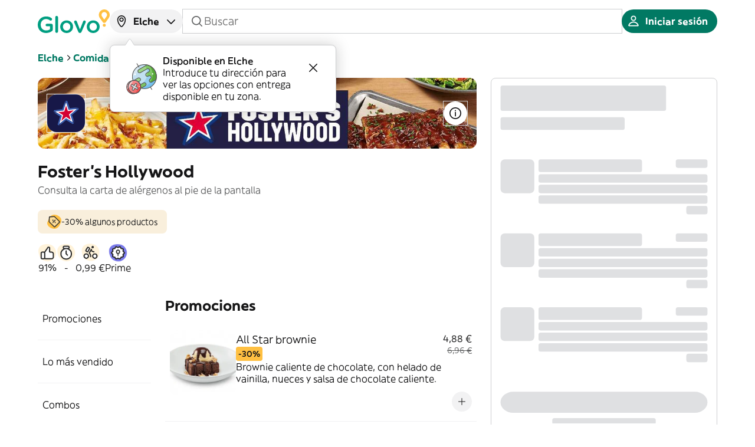

--- FILE ---
content_type: text/html; charset=utf-8
request_url: https://glovoapp.com/es/es/elche/stores/fosters-hollywood-elche
body_size: 73903
content:
<!DOCTYPE html><html lang="es" translate="no"><head><meta charSet="utf-8"/><meta name="viewport" content="width=device-width, initial-scale=1, maximum-scale=5, user-scalable=yes"/><link rel="preload" as="image" href="https://glovo.dhmedia.io/image/customer-assets-glovo/store_logos/372bf82d963c089fcb38e91290e2c36b8a0f01898730c27a3e5093e213bbfb67?t=W3sicmVzaXplIjp7Im1vZGUiOiJmaXQiLCJ3aWR0aCI6NjQsImhlaWdodCI6NjR9fV0="/><link rel="preload" as="image" href="https://glovo.dhmedia.io/image/customer-assets-glovo/StoreInfoCard/PromoTagIcon.png"/><link rel="stylesheet" href="/_next/static/css/42ee649f0eeb48c2.css" data-precedence="next"/><link rel="stylesheet" href="/_next/static/css/49e964603895f16a.css" data-precedence="next"/><link rel="stylesheet" href="/_next/static/css/1bccc69047156232.css" data-precedence="next"/><link rel="stylesheet" href="/_next/static/css/d776ffced11487cf.css" data-precedence="next"/><link rel="stylesheet" href="/_next/static/css/94065742b8fc26c6.css" data-precedence="next"/><link rel="stylesheet" href="/_next/static/css/81fe2651681c29a1.css" data-precedence="next"/><link rel="stylesheet" href="/_next/static/css/4dc74a82d73e39b9.css" data-precedence="next"/><link rel="stylesheet" href="/_next/static/css/eea9a85f6c448c82.css" data-precedence="next"/><link rel="stylesheet" href="/_next/static/css/ca57f5aa4910b4bc.css" data-precedence="next"/><link rel="stylesheet" href="/_next/static/css/17665bc12af7e839.css" data-precedence="next"/><link rel="stylesheet" href="/_next/static/css/f74816a796e1366c.css" data-precedence="next"/><link rel="preload" as="script" fetchPriority="low" href="/_next/static/chunks/webpack-ce65c451d57bf7a7.js"/><script src="/_next/static/chunks/8cc6bd09-8081056dfe58c8c3.js" async=""></script><script src="/_next/static/chunks/7320-23538801672b5a69.js" async=""></script><script src="/_next/static/chunks/main-app-b174a4c85b836439.js" async=""></script><script src="/_next/static/chunks/65ac0382-5a824773e328f985.js" async=""></script><script src="/_next/static/chunks/dc22ce77-9e87d02602a1091a.js" async=""></script><script src="/_next/static/chunks/4669-f0456bbe0019c125.js" async=""></script><script src="/_next/static/chunks/3067-1ce7769ab6a7b724.js" async=""></script><script src="/_next/static/chunks/3939-d4841bc78be655b4.js" async=""></script><script src="/_next/static/chunks/3161-a95d76315e65278b.js" async=""></script><script src="/_next/static/chunks/4655-e0f09a573289f30a.js" async=""></script><script src="/_next/static/chunks/4619-c9dbae03f7aeb924.js" async=""></script><script src="/_next/static/chunks/9412-c1cbcaa8d205f396.js" async=""></script><script src="/_next/static/chunks/9622-44d20bde6892369d.js" async=""></script><script src="/_next/static/chunks/8206-9f4a2590a58dca09.js" async=""></script><script src="/_next/static/chunks/7582-a86ab7c78bb68b7e.js" async=""></script><script src="/_next/static/chunks/2044-3519b8ca5630841a.js" async=""></script><script src="/_next/static/chunks/840-d0213f627603838e.js" async=""></script><script src="/_next/static/chunks/4587-457630edd03933aa.js" async=""></script><script src="/_next/static/chunks/3080-d494dfd5b8827f99.js" async=""></script><script src="/_next/static/chunks/app/%5Blanguage%5D/%5Bcountry%5D/%5Bcity%5D/stores/%5BstoreSlug%5D/page-7baab65f43ca50e8.js" async=""></script><script src="/_next/static/chunks/3116-b3daa6c7c976594d.js" async=""></script><script src="/_next/static/chunks/app/layout-92a889d51f0a1248.js" async=""></script><link rel="preload" href="https://web.cmp.usercentrics.eu/ui/loader.js" as="script"/><meta name="theme-color" media="(prefers-color-scheme: light)" content="light"/><meta name="theme-color" media="(prefers-color-scheme: dark)" content="dark"/><title>Foster&#x27;s Hollywood a domicilio en Elche | Glovo</title><meta name="description" content="¿Necesitas pedir algo de Foster&#x27;s Hollywood en Elche? Utiliza Glovo y recibirás tu pedido en casa de forma fácil y rápida. Pide online con Glovo ahora."/><meta name="application-name" content="Glovo"/><meta name="robots" content="index, follow, nocache"/><link rel="canonical" href="https://glovoapp.com/es/es/elche/stores/fosters-hollywood-elche"/><meta property="og:title" content="Glovo"/><meta property="og:description" content="Glovo delivers the best products of your city in less than 1 hour"/><meta property="og:url" content="https://glovoapp.com/es/es/elche/stores/fosters-hollywood-elche"/><meta property="og:site_name" content="Glovoapp"/><meta property="og:locale" content="en"/><meta property="og:image" content="https://glovoapp.com/opengraph-image.png"/><meta property="og:image:width" content="1200"/><meta property="og:image:height" content="630"/><meta property="og:image:alt" content="About Glovo"/><meta property="og:type" content="website"/><meta name="twitter:card" content="summary_large_image"/><meta name="twitter:title" content="Glovo"/><meta name="twitter:description" content="Glovo delivers the best products of your city in less than 1 hour"/><meta name="twitter:image" content="https://glovoapp.com/opengraph-image.png"/><meta name="twitter:image:width" content="1200"/><meta name="twitter:image:height" content="630"/><meta name="twitter:image:alt" content="About Glovo"/><link rel="icon" href="/favicon.ico" type="image/x-icon" sizes="192x192"/><link rel="icon" href="/favicon.ico" type="image/x-icon"/><link rel="apple-touch-icon" href="/apple-icon.png" sizes="57x57" type="image/png"/><script>document.querySelectorAll('body link[rel="icon"], body link[rel="apple-touch-icon"]').forEach(el => document.head.appendChild(el))</script><script src="/_next/static/chunks/polyfills-42372ed130431b0a.js" noModule=""></script></head><body data-ui-mode="light" data-ui-theme="core"><div hidden=""><!--$--><!--/$--></div><script>(self.__next_s=self.__next_s||[]).push([0,{"children":"window['__ENV'] = {\"NEXT_PUBLIC_PO_KEY\":\"proj_USVtYJm8AMVLnxyiBzWXr1Rz5KwdrRmS\",\"NEXT_PUBLIC_PAYMENT_HOST\":\"https://cards.glovoapp.com\",\"NEXT_PUBLIC_GOOGLE_PAY_MERCHANT_ID\":\"BCR2DN6TY67P3DD3\",\"NEXT_PUBLIC_BRAZE_ID\":\"2c08ee6c-f2fe-438a-bc41-8c7d8a2d4d7e\",\"NEXT_PUBLIC_USER_CENTRICS_SCRIPT_ID\":\"3l-LWoLH2QhZhI\",\"NEXT_PUBLIC_KASPI_CLIENT_ID\":\"glovo_32c609c1-168a-4b8d-ac5c-e40d46557d59\",\"NEXT_PUBLIC_INCOGNIA_SDK_KEY\":\"af8d2364-dc1c-4431-8e16-fc2e6bff2059\",\"NEXT_PUBLIC_KASPI_OAUTH_URL\":\"https://oauth.kaspi.kz/auth/api/v1/agreement\",\"NEXT_PUBLIC_APPLE_PAY_MERCHANT_ID\":\"merchant:com:glovo\",\"NEXT_PUBLIC_PLAY_MARKET_URL\":\"https://app.adjust.com/vj6hcng?redirect=http%3A%2F%2Fplay.google.com/store/apps/details?id=com.glovo\",\"NEXT_PUBLIC_KUSTOMER_API_KEY\":\"eyJhbGciOiJIUzI1NiIsInR5cCI6IkpXVCJ9.[base64].V9u5hpiy91h9oSHrdaN3vk0T2bWg9zHcP3ns7FGLkS0\",\"NEXT_PUBLIC_DEVELOPMENT_STATE\":\"prod\",\"NEXT_PUBLIC_HELLO_SIGN_CLIENT_ID\":\"87dedff74dd868093ebec7cf7eebca9c\",\"NEXT_PUBLIC_KASPI_OPAY_URL\":\"https://opay.kaspi.kz/cpp/api/v2/start\",\"NEXT_PUBLIC_RUM_APPLICATION_ID\":\"bfae6642-bc9a-4f23-ad5d-87e9f248e730\",\"NEXT_PUBLIC_SHOULD_CHECK_COUNTRY_CODE\":\"true\",\"NEXT_PUBLIC_REQUEST_TTL\":\"7500\",\"NEXT_PUBLIC_INCOGNIA_SDK_URL\":\"https://repo.incognia.com/web/latest/incognia-web-sdk.js\",\"NEXT_PUBLIC_FACEBOOK_APP_ID\":\"663382513776188\",\"NEXT_PUBLIC_USE_FALLBACK_APP_URL_VALUE\":\"false\",\"NEXT_PUBLIC_SHOULD_LOG_MARKETING_METRICS\":\"true\",\"NEXT_PUBLIC_GOOGLE_TAG_MANAGER_ID\":\"GTM-PBR9DPX\",\"NEXT_PUBLIC_ENV\":\"prod\",\"NEXT_PUBLIC_KASPI_PARTNER_ID\":\"glovo\",\"NEXT_PUBLIC_IMAGE_SERVICE_CDN\":\"https://glovo.dhmedia.io/image\",\"NEXT_PUBLIC_APP_STORE_URL\":\"https://app.adjust.com/vj6hcng?redirect=http%3A%2F%2Fapps.apple.com/app/id951812684\",\"NEXT_PUBLIC_GOOGLE_MAPS_API_KEY\":\"AIzaSyAk5UwwQ6TZyJ1pER_5bJhiUkUWWreLFSY\",\"NEXT_PUBLIC_API_VERSION\":\"14\",\"NEXT_PUBLIC_RECAPTCHA_API_KEY\":\"6LeMMuIjAAAAAGqhIw7jQhoUruKwJaIXAtuBj-Pa\",\"NEXT_PUBLIC_APP_ENV\":\"stage\",\"NEXT_PUBLIC_USER_CENTRICS_GOOGLE_CONSENT_SERVICE_ID\":\"GqhZxB-iiydzEk\",\"NEXT_PUBLIC_API_URL\":\"https://api.glovoapp.com\",\"NEXT_PUBLIC_SHOULD_CHECK_LANGUAGE_CODE\":\"true\",\"NEXT_PUBLIC_APP_VERSION\":\"v1.1825.4\",\"NEXT_PUBLIC_MPARTICLE_ID\":\"4267cb1b816345499dbf77480d6518c8\",\"NEXT_PUBLIC_GOOGLE_CLIENT_ID\":\"510861524169-qp8mt7sdhqeu08co3iohmv0ecs556bc3.apps.googleusercontent.com\",\"NEXT_PUBLIC_IS_INCOGNIA_ENABLED\":\"true\",\"NEXT_PUBLIC_IS_DEVTOOLS_ENABLED\":\"false\",\"NEXT_PUBLIC_RUM_CLIENT_TOKEN\":\"pub6d35dba639138fc3289ba86115dafcef\"}"}])</script><div class="SnackbarContainer_pintxo-snackbar-container__pLped"></div><main><header class="Header_header__EGygh Header_backgroundColorHeader__tNvDP StorePage_storeHeader__b8AMN" id="header"><div id="original-header"><div class="HeaderDesktop_headerDesktop__sdWyo desktop-only" id="header-desktop"><section class="HeaderDesktop_topContainer__5lvn5"><div><a class="HeaderDesktop_logoLink__KO0Wz" href="/es"><div class="LogoHoC_pintxo-logo__Y26mq MainLogo_pintxo-logo__main__UZoyn HeaderDesktop_logoImage__R3Bg_" data-size="m" data-variant="logotype" data-surface="onPrimary" data-brand="main"><svg width="171" height="56" viewBox="0 0 171 56" fill="none" xmlns="http://www.w3.org/2000/svg"><g><g class="MainLogo_pintxo-logo__logotype__main--primary__XiNn4"><path d="M41.641 18.6392C41.641 16.8276 43.0516 15.3779 44.9066 15.3779C46.7606 15.3779 48.2122 16.8276 48.2122 18.6392V52.335C48.2122 54.1867 46.7606 55.5963 44.9066 55.5963C43.0926 55.5963 41.641 54.1876 41.641 52.335V18.6392Z" fill="#009E81"></path><path d="M0 36.4334V36.3125C0 25.6847 8.14298 16.6666 19.6317 16.6666C25.356 16.6666 29.1452 18.0353 32.612 20.5318C33.2567 21.0147 33.9825 21.9405 33.9825 23.2292C33.9825 25.0408 32.5309 26.5305 30.6769 26.5305C29.7899 26.5305 29.1452 26.1685 28.6206 25.7656C26.1619 23.994 23.501 22.7863 19.3894 22.7863C12.3757 22.7863 7.05383 28.946 7.05383 36.1924V36.3134C7.05383 44.1237 12.2135 49.8805 19.9941 49.8805C23.582 49.8805 26.8467 48.7537 29.1852 47.0221V39.8966H21.6469C20.0342 39.8966 18.6636 38.6489 18.6636 36.9982C18.6636 35.3876 20.0342 34.0598 21.6469 34.0598H32.2486C34.1437 34.0598 35.6344 35.5095 35.6344 37.4411V47.586C35.6344 49.4785 34.8685 50.8472 33.2968 51.8131C30.0312 53.9866 25.4762 55.9592 19.7519 55.9592C7.86068 55.9592 0 47.505 0 36.4334Z" fill="#009E81"></path><path fill-rule="evenodd" clip-rule="evenodd" d="M53.3319 41.0234V41.1443C53.3319 49.2757 59.781 55.9592 68.5287 56.0001C77.3974 56.0001 83.9277 49.1966 83.9277 41.0643V40.9434C83.9277 32.7302 77.4776 26.0476 68.6498 26.0476C59.8621 26.0476 53.3319 32.8111 53.3319 41.0234ZM77.3574 41.0234V41.1443C77.3574 46.0953 73.9707 50.2024 68.6107 50.2434C63.491 50.2434 59.863 46.0563 59.863 41.0643V40.9434C59.863 35.9505 63.2488 31.8043 68.5296 31.8043C73.7294 31.8043 77.3574 35.9914 77.3574 41.0234Z" fill="#009E81"></path><path d="M100.375 55.8783H100.052C98.2384 55.8783 97.0692 54.7515 96.3033 52.9799L86.7497 31.0795C86.7403 31.0512 86.7307 31.0226 86.721 30.9938L86.7202 30.9913C86.565 30.5286 86.3873 29.9987 86.3873 29.4689C86.3873 27.8583 87.8389 26.3286 89.6529 26.3286C91.4669 26.3286 92.3539 27.3753 92.9185 28.704L100.296 47.706L107.794 28.5831C108.277 27.4563 109.164 26.2886 110.898 26.2886C112.712 26.2886 114.123 27.6573 114.123 29.4289C114.123 30.0327 113.922 30.6766 113.76 30.9986L104.126 52.9799C103.358 54.6705 102.149 55.8783 100.375 55.8783Z" fill="#009E81"></path><path fill-rule="evenodd" clip-rule="evenodd" d="M116.459 41.0234V41.1443C116.459 49.2757 122.949 55.9592 131.696 56.0001C140.565 56.0001 147.095 49.1966 147.095 41.0643V40.9434C147.095 32.7302 140.645 26.0476 131.818 26.0476C122.989 26.0476 116.459 32.8111 116.459 41.0234ZM140.525 41.0234V41.1443C140.525 46.0953 137.138 50.2024 131.778 50.2434C126.659 50.2434 123.031 46.0563 123.031 41.0643V40.9434C123.031 35.9505 126.417 31.8043 131.697 31.8043C136.897 31.8043 140.525 35.9914 140.525 41.0234Z" fill="#009E81"></path></g><g class="MainLogo_pintxo-logo__symbol__main--primary__eNpqf"><path fill-rule="evenodd" clip-rule="evenodd" d="M145.16 12.9232C145.16 5.79679 150.966 0 158.1 0C165.235 0 171.04 5.79679 171 12.9232C171 15.6206 170.194 18.2371 168.581 20.4516L168.259 20.9345L161.526 30.4355C161.526 30.4355 160.68 31.7642 158.906 31.7642H157.294C155.48 31.7642 154.674 30.4355 154.674 30.4355L147.941 20.9345L147.579 20.4516C146.007 18.2371 145.16 15.6206 145.16 12.9232ZM163.059 17.1903L163.421 16.7074C164.227 15.5797 164.671 14.2919 164.671 12.8832C164.671 9.25998 161.728 6.32158 158.1 6.32158C154.472 6.32158 151.53 9.25998 151.53 12.8832C151.53 14.2519 151.974 15.5806 152.78 16.7074L153.142 17.2303L158.1 24.1949L163.059 17.1903Z" fill="#FFCD1A"></path><path d="M158.06 34.0187C156.004 34.0187 154.472 35.5884 154.472 37.561C154.472 39.4526 156.004 41.0232 158.02 41.0632C160.117 41.0632 161.648 39.4936 161.648 37.561V37.521C161.648 35.5884 160.117 34.0187 158.06 34.0187Z" fill="#FFCD1A"></path></g></g></svg></div></a></div><div class="HeaderDesktop_centerSection__0MoV3"><div class="Popup_pintxo-popup__g4zPs Coachmark_pintxo-coachmark__DwvbS"><div class="pintxo-popup__trigger"><div class="AddressPicker_addressPicker__rjd7S"><button class="BaseButton_pintxo-button__kHLA9 AddressPicker_addressButton__dnlKg pintxo-typography-callout2" data-size="s" data-variant="neutral" data-disabled="false" data-loading="false" data-block="false" data-rtl="false" type="button"><span class="BaseButton_pintxo-button__content__k2H_2"><span aria-hidden="true" class="NamedIcon_pintxo-icon__kYUDG" data-size="m" data-rtl="false" data-outline="true"><svg class="NamedIcon_pintxo-icon__foreground__Jk_sj" width="96" height="96" viewBox="0 0 96 96" fill="none" xmlns="http://www.w3.org/2000/svg"><path fill-rule="evenodd" clip-rule="evenodd" d="M48.0002 14.8548C35.7694 14.8548 25.8543 24.7698 25.8543 37.0007C25.8543 57.3666 39.2965 73.448 46.3346 80.4318C47.3338 81.4233 48.7791 81.4264 49.7685 80.4745C56.7798 73.7292 70.146 58.0506 70.146 37.0007C70.146 24.7698 60.231 14.8548 48.0002 14.8548ZM19.146 37.0007C19.146 21.0649 32.0644 8.14648 48.0002 8.14648C63.9359 8.14648 76.8543 21.0649 76.8543 37.0007C76.8543 60.8474 61.8225 78.1866 54.4194 85.3089C50.7788 88.8113 45.1708 88.7275 41.6095 85.1936C34.275 77.9157 19.146 60.1711 19.146 37.0007Z" fill="#161617"></path><path fill-rule="evenodd" clip-rule="evenodd" d="M48.0002 29C43.5819 29 40.0002 32.5817 40.0002 37C40.0002 41.4183 43.5819 45 48.0002 45C52.4185 45 56.0002 41.4183 56.0002 37C56.0002 32.5817 52.4185 29 48.0002 29ZM33.0002 37C33.0002 28.7157 39.7159 22 48.0002 22C56.2845 22 63.0002 28.7157 63.0002 37C63.0002 45.2843 56.2845 52 48.0002 52C39.7159 52 33.0002 45.2843 33.0002 37Z" fill="#161617"></path></svg></span><span class="BaseButton_pintxo-button__content__label__5F6n6"><span class="AddressPicker_addressPrompt__yBodi">elche</span></span><span aria-hidden="true" class="NamedIcon_pintxo-icon__kYUDG" data-size="m" data-rtl="false" data-outline="true"><svg class="NamedIcon_pintxo-icon__foreground__Jk_sj" width="96" height="96" viewBox="0 0 96 96" fill="none" xmlns="http://www.w3.org/2000/svg"><path fill-rule="evenodd" clip-rule="evenodd" d="M74.9517 37.0003C76.3323 38.3532 76.3547 40.5692 75.0017 41.9498L50.5017 66.9498C49.8434 67.6215 48.9425 68 48.002 68C47.0614 68 46.1605 67.6215 45.5022 66.9498L21.0022 41.9498C19.6492 40.5692 19.6716 38.3532 21.0522 37.0003C22.4328 35.6473 24.6487 35.6697 26.0017 37.0503L48.002 59.4995L70.0022 37.0503C71.3552 35.6697 73.5711 35.6473 74.9517 37.0003Z" fill="#161617"></path></svg></span></span></button></div></div><div class="pintxo-popup__content pintxo-elevation-floating" style="--trigger-width:200px;--alignment-left:undefined;--alignment-right:undefined" data-placement="bottom" data-alignment="left" tabindex="-1"><div class="pintxo-popup__content__inner" id="«Rpannetrfb»" role="alert" tabindex="-1" aria-live="assertive" aria-atomic="true"><span class="caret" aria-hidden="true"><svg xmlns="http://www.w3.org/2000/svg" width="18" height="12" viewBox="0 0 18 12" fill="none"><path d="M10.6641 9.50385C9.87246 10.6913 8.12754 10.6913 7.3359 9.50385L0.999999 -4.4509e-07L17 9.53674e-07L10.6641 9.50385Z"></path><path d="M1 0.5H1.47059L7.30587 9.79999C8.08978 11.0493 9.91022 11.0493 10.6941 9.79998L16.5294 0.5H17" stroke="#CDCED0" class="caret__border" stroke-linecap="square"></path></svg></span><div class="AddressPrompt_coachmarkContent__1y7Bo"><img alt="" loading="lazy" width="73" height="72" decoding="async" data-nimg="1" style="color:transparent" src="/_next/static/media/coachmark-image.718a8aed.svg"/><div class="AddressPrompt_coachmarkText__wM1S4"><p class="pintxo-typography-body2-emphasis">Disponible en Elche</p><p>Introduce tu dirección para ver las opciones con entrega disponible en tu zona.</p></div><button class="BaseButton_pintxo-button__kHLA9 IconButton_pintxo-icon-button__TMzR0 AddressPrompt_crossIcon__Az6IN pintxo-typography-callout2" data-size="s" data-variant="transparent" data-disabled="false" data-loading="false" data-block="false" data-rtl="false" type="button" aria-label="address-close"><span class="BaseButton_pintxo-button__content__k2H_2"><span class="BaseButton_pintxo-button__content__label__5F6n6"><span aria-hidden="true" class="NamedIcon_pintxo-icon__kYUDG" data-size="m" data-rtl="false" data-outline="true"><svg class="NamedIcon_pintxo-icon__foreground__Jk_sj" width="96" height="96" viewBox="0 0 96 96" fill="none" xmlns="http://www.w3.org/2000/svg"><path fill-rule="evenodd" clip-rule="evenodd" d="M21.0251 21.0251C22.392 19.6583 24.608 19.6583 25.9749 21.0251L48 43.0503L70.0251 21.0251C71.392 19.6583 73.608 19.6583 74.9749 21.0251C76.3417 22.392 76.3417 24.608 74.9749 25.9749L52.9497 48L74.9749 70.0251C76.3417 71.392 76.3417 73.608 74.9749 74.9749C73.608 76.3417 71.392 76.3417 70.0251 74.9749L48 52.9497L25.9749 74.9749C24.608 76.3417 22.392 76.3417 21.0251 74.9749C19.6583 73.608 19.6583 71.392 21.0251 70.0251L43.0503 48L21.0251 25.9749C19.6583 24.608 19.6583 22.392 21.0251 21.0251Z" fill="#161617"></path></svg></span></span></span></button></div></div></div></div><div class="BaseInput_pintxo-base-input__4nF4X desktop-only StoreSearchBar_storeSearchInput__tmw5d SearchInput_search-input__Ds0lH" data-size="xs" data-variant="neutral" data-disabled="false" data-focused="false" data-rtl="false"><span aria-hidden="true" class="NamedIcon_pintxo-icon__kYUDG" data-size="m" data-rtl="false" data-outline="true"><svg class="NamedIcon_pintxo-icon__foreground__Jk_sj" width="96" height="96" viewBox="0 0 96 96" fill="none" xmlns="http://www.w3.org/2000/svg"><path fill-rule="evenodd" clip-rule="evenodd" d="M43 11.998C25.8792 11.998 12 25.8772 12 42.998C12 60.1189 25.8792 73.998 43 73.998C50.2993 73.998 57.0093 71.4753 62.3058 67.2542L78.0251 82.9734C79.392 84.3403 81.608 84.3403 82.9749 82.9734C84.3417 81.6066 84.3417 79.3905 82.9749 78.0237L67.2556 62.3045C71.4771 57.0079 74 50.2976 74 42.998C74 25.8772 60.1208 11.998 43 11.998ZM19 42.998C19 29.7432 29.7452 18.998 43 18.998C56.2548 18.998 67 29.7432 67 42.998C67 56.2529 56.2548 66.998 43 66.998C29.7452 66.998 19 56.2529 19 42.998Z" fill="#161617"></path></svg></span><input class="BaseInput_pintxo-base-input__input__7n0zh pintxo-typography-body1" data-rtl="false" type="search" placeholder="Buscar" aria-invalid="false" value=""/><button class="BaseButton_pintxo-button__kHLA9 IconButton_pintxo-icon-button__TMzR0 BaseInput_clearIcon__S_w7i pintxo-typography-callout2" data-size="s" data-variant="transparent" data-disabled="false" data-loading="false" data-block="false" data-rtl="false" type="button" aria-label="Borrar"><span class="BaseButton_pintxo-button__content__k2H_2"><span class="BaseButton_pintxo-button__content__label__5F6n6"><span aria-hidden="true" class="NamedIcon_pintxo-icon__kYUDG" data-size="m" data-rtl="false" data-outline="true"><svg class="NamedIcon_pintxo-icon__foreground__Jk_sj" width="96" height="96" viewBox="0 0 96 96" fill="none" xmlns="http://www.w3.org/2000/svg"><path fill-rule="evenodd" clip-rule="evenodd" d="M21.0251 21.0251C22.392 19.6583 24.608 19.6583 25.9749 21.0251L48 43.0503L70.0251 21.0251C71.392 19.6583 73.608 19.6583 74.9749 21.0251C76.3417 22.392 76.3417 24.608 74.9749 25.9749L52.9497 48L74.9749 70.0251C76.3417 71.392 76.3417 73.608 74.9749 74.9749C73.608 76.3417 71.392 76.3417 70.0251 74.9749L48 52.9497L25.9749 74.9749C24.608 76.3417 22.392 76.3417 21.0251 74.9749C19.6583 73.608 19.6583 71.392 21.0251 70.0251L43.0503 48L21.0251 25.9749C19.6583 24.608 19.6583 22.392 21.0251 21.0251Z" fill="#161617"></path></svg></span></span></span></button></div></div><div class="HeaderDesktop_rightSection__Zp1_0"><button class="BaseButton_pintxo-button__kHLA9 pintxo-typography-callout2" data-size="s" data-variant="primary" data-disabled="false" data-loading="false" data-block="false" data-rtl="false" type="button"><span class="BaseButton_pintxo-button__content__k2H_2"><span aria-hidden="true" class="NamedIcon_pintxo-icon__kYUDG" data-size="m" data-rtl="false" data-outline="true"><svg class="NamedIcon_pintxo-icon__foreground__Jk_sj" width="96" height="96" viewBox="0 0 96 96" fill="none" xmlns="http://www.w3.org/2000/svg"><path fill-rule="evenodd" clip-rule="evenodd" d="M48 10C38.0589 10 30 18.0589 30 28C30 37.9411 38.0589 46 48 46C57.9411 46 66 37.9411 66 28C66 18.0589 57.9411 10 48 10ZM37 28C37 21.9249 41.9249 17 48 17C54.0751 17 59 21.9249 59 28C59 34.0751 54.0751 39 48 39C41.9249 39 37 34.0751 37 28Z" fill="#161617"></path><path fill-rule="evenodd" clip-rule="evenodd" d="M48.0002 50C31.7752 50 17.9456 60.2645 13.0037 74.6053C11.6667 78.4849 14.7519 82 18.3725 82H77.6279C81.2486 82 84.3337 78.4849 82.9967 74.6053C78.0548 60.2645 64.2252 50 48.0002 50ZM48.0002 57C60.4972 57 71.1622 64.4606 75.6529 75H20.3475C24.8382 64.4606 35.5033 57 48.0002 57Z" fill="#161617"></path></svg></span><span class="BaseButton_pintxo-button__content__label__5F6n6">Iniciar sesión</span></span></button></div></section><div class="LocationScrollDrawer_locationScrollDrawer__kf_ox"><div class="LocationScrollDrawer_locationScrollDrawer__title__gGCE8"><div class="pintxo-typography-callout1">Introduce tu dirección para saber <mark class="HighlightText_highlight__yQxDs HighlightText_highlight--default__UXq7K HighlightText_highlight--xsmall__eklki"><span class="pintxo-typography-callout1">qué hay cerca de ti</span></mark></div></div><div class="LocationScrollDrawer_addressButtonWrapper__p2vl6"><div class="BaseInput_pintxo-base-input__4nF4X text-input" data-size="m" data-variant="neutral" data-disabled="false" data-focused="false" data-rtl="false"><span aria-hidden="true" class="NamedIcon_pintxo-icon__kYUDG" data-size="m" data-rtl="false" data-outline="true"><svg class="NamedIcon_pintxo-icon__foreground__Jk_sj" width="96" height="96" viewBox="0 0 96 96" fill="none" xmlns="http://www.w3.org/2000/svg"><path fill-rule="evenodd" clip-rule="evenodd" d="M48.0002 14.8548C35.7694 14.8548 25.8543 24.7698 25.8543 37.0007C25.8543 57.3666 39.2965 73.448 46.3346 80.4318C47.3338 81.4233 48.7791 81.4264 49.7685 80.4745C56.7798 73.7292 70.146 58.0506 70.146 37.0007C70.146 24.7698 60.231 14.8548 48.0002 14.8548ZM19.146 37.0007C19.146 21.0649 32.0644 8.14648 48.0002 8.14648C63.9359 8.14648 76.8543 21.0649 76.8543 37.0007C76.8543 60.8474 61.8225 78.1866 54.4194 85.3089C50.7788 88.8113 45.1708 88.7275 41.6095 85.1936C34.275 77.9157 19.146 60.1711 19.146 37.0007Z" fill="#161617"></path><path fill-rule="evenodd" clip-rule="evenodd" d="M48.0002 29C43.5819 29 40.0002 32.5817 40.0002 37C40.0002 41.4183 43.5819 45 48.0002 45C52.4185 45 56.0002 41.4183 56.0002 37C56.0002 32.5817 52.4185 29 48.0002 29ZM33.0002 37C33.0002 28.7157 39.7159 22 48.0002 22C56.2845 22 63.0002 28.7157 63.0002 37C63.0002 45.2843 56.2845 52 48.0002 52C39.7159 52 33.0002 45.2843 33.0002 37Z" fill="#161617"></path></svg></span><input class="BaseInput_pintxo-base-input__input__7n0zh pintxo-typography-body1" readOnly="" data-rtl="false" type="text" placeholder="¿Cuál es tu dirección?" aria-invalid="false"/><button class="BaseButton_pintxo-button__kHLA9 IconButton_pintxo-icon-button__TMzR0 BaseInput_clearIcon__S_w7i pintxo-typography-callout2" data-size="s" data-variant="transparent" data-disabled="false" data-loading="false" data-block="false" data-rtl="false" type="button" aria-label="Borrar"><span class="BaseButton_pintxo-button__content__k2H_2"><span class="BaseButton_pintxo-button__content__label__5F6n6"><span aria-hidden="true" class="NamedIcon_pintxo-icon__kYUDG" data-size="m" data-rtl="false" data-outline="true"><svg class="NamedIcon_pintxo-icon__foreground__Jk_sj" width="96" height="96" viewBox="0 0 96 96" fill="none" xmlns="http://www.w3.org/2000/svg"><path fill-rule="evenodd" clip-rule="evenodd" d="M21.0251 21.0251C22.392 19.6583 24.608 19.6583 25.9749 21.0251L48 43.0503L70.0251 21.0251C71.392 19.6583 73.608 19.6583 74.9749 21.0251C76.3417 22.392 76.3417 24.608 74.9749 25.9749L52.9497 48L74.9749 70.0251C76.3417 71.392 76.3417 73.608 74.9749 74.9749C73.608 76.3417 71.392 76.3417 70.0251 74.9749L48 52.9497L25.9749 74.9749C24.608 76.3417 22.392 76.3417 21.0251 74.9749C19.6583 73.608 19.6583 71.392 21.0251 70.0251L43.0503 48L21.0251 25.9749C19.6583 24.608 19.6583 22.392 21.0251 21.0251Z" fill="#161617"></path></svg></span></span></span></button><span aria-hidden="true" class="NamedIcon_pintxo-icon__kYUDG" data-size="m" data-rtl="false" data-outline="true"><svg class="NamedIcon_pintxo-icon__foreground__Jk_sj" width="96" height="96" viewBox="0 0 96 96" fill="none" xmlns="http://www.w3.org/2000/svg"><path fill-rule="evenodd" clip-rule="evenodd" d="M57.5251 21.0249C58.8919 19.6581 61.108 19.658 62.4748 21.0249L86.9752 45.5249C87.6316 46.1812 88.0004 47.0715 88.0004 47.9998C88.0004 48.928 87.6316 49.8183 86.9752 50.4747L62.4748 74.9747C61.108 76.3415 58.8919 76.3415 57.5251 74.9746C56.1583 73.6078 56.1583 71.3917 57.5251 70.0249L76.0505 51.4998L11.5 51.4998C9.567 51.4998 8 49.9327 8 47.9998C8 46.0668 9.567 44.4998 11.5 44.4998L76.0505 44.4998L57.5251 25.9746C56.1583 24.6078 56.1583 22.3917 57.5251 21.0249Z" fill="#161617"></path></svg></span></div></div></div></div><div class="HeaderMobile_headerMobile__WQS1T non-desktop" id="header-mobile"><section class="HeaderMobile_topContainer__6XChX"><div class="HeaderMobile_leftSection__0zWTt"><button class="BaseButton_pintxo-button__kHLA9 IconButton_pintxo-icon-button__TMzR0 pintxo-typography-callout2" data-size="s" data-variant="neutral" data-disabled="false" data-loading="false" data-block="false" data-rtl="false" type="button" aria-label="Menú de categorías"><span class="BaseButton_pintxo-button__content__k2H_2"><span class="BaseButton_pintxo-button__content__label__5F6n6"><span aria-hidden="true" class="NamedIcon_pintxo-icon__kYUDG" data-size="m" data-rtl="false" data-outline="true"><svg class="NamedIcon_pintxo-icon__foreground__Jk_sj" width="96" height="96" viewBox="0 0 96 96" fill="none" xmlns="http://www.w3.org/2000/svg"><path d="M8 23.5C8 21.567 9.567 20 11.5 20H84.5C86.433 20 88 21.567 88 23.5C88 25.433 86.433 27 84.5 27H11.5C9.567 27 8 25.433 8 23.5Z" fill="#161617"></path><path d="M8 72.5C8 70.567 9.567 69 11.5 69H84.5C86.433 69 88 70.567 88 72.5C88 74.433 86.433 76 84.5 76H11.5C9.567 76 8 74.433 8 72.5Z" fill="#161617"></path><path d="M11.5 44.5C9.567 44.5 8 46.067 8 48C8 49.933 9.567 51.5 11.5 51.5H84.5C86.433 51.5 88 49.933 88 48C88 46.067 86.433 44.5 84.5 44.5H11.5Z" fill="#161617"></path></svg></span></span></span></button><div class="NavigationMenuDrawer_navigationMenuDrawer__Kbgjy NavigationMenuDrawer_closed__l3sqs"><div class="NavigationMenuDrawer_header__EaRby"><button class="BaseButton_pintxo-button__kHLA9 IconButton_pintxo-icon-button__TMzR0 pintxo-typography-callout2" data-size="s" data-variant="neutral" data-disabled="false" data-loading="false" data-block="false" data-rtl="false" type="button" aria-label="address-close"><span class="BaseButton_pintxo-button__content__k2H_2"><span class="BaseButton_pintxo-button__content__label__5F6n6"><span aria-hidden="true" class="NamedIcon_pintxo-icon__kYUDG" data-size="m" data-rtl="false" data-outline="true"><svg class="NamedIcon_pintxo-icon__foreground__Jk_sj" width="96" height="96" viewBox="0 0 96 96" fill="none" xmlns="http://www.w3.org/2000/svg"><path fill-rule="evenodd" clip-rule="evenodd" d="M21.0251 21.0251C22.392 19.6583 24.608 19.6583 25.9749 21.0251L48 43.0503L70.0251 21.0251C71.392 19.6583 73.608 19.6583 74.9749 21.0251C76.3417 22.392 76.3417 24.608 74.9749 25.9749L52.9497 48L74.9749 70.0251C76.3417 71.392 76.3417 73.608 74.9749 74.9749C73.608 76.3417 71.392 76.3417 70.0251 74.9749L48 52.9497L25.9749 74.9749C24.608 76.3417 22.392 76.3417 21.0251 74.9749C19.6583 73.608 19.6583 71.392 21.0251 70.0251L43.0503 48L21.0251 25.9749C19.6583 24.608 19.6583 22.392 21.0251 21.0251Z" fill="#161617"></path></svg></span></span></span></button></div><div class="NavigationMenuDrawer_content__zY5hl"><div><div class="CategoriesMenuContent_footer__zbefv"><section class="DownloadApp_downloadApp___Nzw_"><img alt="Glovo logo" loading="lazy" width="40" height="40" decoding="async" data-nimg="1" style="color:transparent" src="/_next/static/media/glovo-logo-rectangle.894864ed.svg"/><p class="pintxo-typography-body2-emphasis">Utiliza nuestra aplicación</p><a href="https://app.adjust.com/vj6hcng?redirect=http%3A%2F%2Fplay.google.com/store/apps/details?id=com.glovo"><button class="BaseButton_pintxo-button__kHLA9 pintxo-typography-callout2" data-size="s" data-variant="neutral" data-disabled="false" data-loading="false" data-block="false" data-rtl="false" type="button"><span class="BaseButton_pintxo-button__content__k2H_2"><span aria-hidden="true" class="NamedIcon_pintxo-icon__kYUDG" data-size="m" data-rtl="false" data-outline="true"><svg class="NamedIcon_pintxo-icon__foreground__Jk_sj" width="96" height="96" viewBox="0 0 96 96" fill="none" xmlns="http://www.w3.org/2000/svg"><path d="M25.9749 40.5248C24.6081 39.1579 22.392 39.1579 21.0251 40.5247C19.6583 41.8915 19.6583 44.1076 21.0251 45.4745L45.5251 69.9749C46.1815 70.6312 47.0717 71 48 71C48.9283 71 49.8185 70.6312 50.4749 69.9749L74.9749 45.4745C76.3417 44.1076 76.3417 41.8915 74.9749 40.5247C73.608 39.1579 71.3919 39.1579 70.0251 40.5248L51.5 59.0502V15.5C51.5 13.567 49.933 12 48 12C46.067 12 44.5 13.567 44.5 15.5V59.0502L25.9749 40.5248Z" fill="#161617"></path><path d="M15.5 77C13.567 77 12 78.567 12 80.5C12 82.433 13.567 84 15.5 84H80.5C82.433 84 84 82.433 84 80.5C84 78.567 82.433 77 80.5 77H15.5Z" fill="#161617"></path></svg></span><span class="BaseButton_pintxo-button__content__label__5F6n6">Descargar</span></span></button></a></section></div></div></div></div><a class="HeaderMobile_logoLink__GslDi" href="/es"><div class="LogoHoC_pintxo-logo__Y26mq MainLogo_pintxo-logo__main__UZoyn" data-size="m" data-variant="logotype" data-surface="onPrimary" data-brand="main"><svg width="171" height="56" viewBox="0 0 171 56" fill="none" xmlns="http://www.w3.org/2000/svg"><g><g class="MainLogo_pintxo-logo__logotype__main--primary__XiNn4"><path d="M41.641 18.6392C41.641 16.8276 43.0516 15.3779 44.9066 15.3779C46.7606 15.3779 48.2122 16.8276 48.2122 18.6392V52.335C48.2122 54.1867 46.7606 55.5963 44.9066 55.5963C43.0926 55.5963 41.641 54.1876 41.641 52.335V18.6392Z" fill="#009E81"></path><path d="M0 36.4334V36.3125C0 25.6847 8.14298 16.6666 19.6317 16.6666C25.356 16.6666 29.1452 18.0353 32.612 20.5318C33.2567 21.0147 33.9825 21.9405 33.9825 23.2292C33.9825 25.0408 32.5309 26.5305 30.6769 26.5305C29.7899 26.5305 29.1452 26.1685 28.6206 25.7656C26.1619 23.994 23.501 22.7863 19.3894 22.7863C12.3757 22.7863 7.05383 28.946 7.05383 36.1924V36.3134C7.05383 44.1237 12.2135 49.8805 19.9941 49.8805C23.582 49.8805 26.8467 48.7537 29.1852 47.0221V39.8966H21.6469C20.0342 39.8966 18.6636 38.6489 18.6636 36.9982C18.6636 35.3876 20.0342 34.0598 21.6469 34.0598H32.2486C34.1437 34.0598 35.6344 35.5095 35.6344 37.4411V47.586C35.6344 49.4785 34.8685 50.8472 33.2968 51.8131C30.0312 53.9866 25.4762 55.9592 19.7519 55.9592C7.86068 55.9592 0 47.505 0 36.4334Z" fill="#009E81"></path><path fill-rule="evenodd" clip-rule="evenodd" d="M53.3319 41.0234V41.1443C53.3319 49.2757 59.781 55.9592 68.5287 56.0001C77.3974 56.0001 83.9277 49.1966 83.9277 41.0643V40.9434C83.9277 32.7302 77.4776 26.0476 68.6498 26.0476C59.8621 26.0476 53.3319 32.8111 53.3319 41.0234ZM77.3574 41.0234V41.1443C77.3574 46.0953 73.9707 50.2024 68.6107 50.2434C63.491 50.2434 59.863 46.0563 59.863 41.0643V40.9434C59.863 35.9505 63.2488 31.8043 68.5296 31.8043C73.7294 31.8043 77.3574 35.9914 77.3574 41.0234Z" fill="#009E81"></path><path d="M100.375 55.8783H100.052C98.2384 55.8783 97.0692 54.7515 96.3033 52.9799L86.7497 31.0795C86.7403 31.0512 86.7307 31.0226 86.721 30.9938L86.7202 30.9913C86.565 30.5286 86.3873 29.9987 86.3873 29.4689C86.3873 27.8583 87.8389 26.3286 89.6529 26.3286C91.4669 26.3286 92.3539 27.3753 92.9185 28.704L100.296 47.706L107.794 28.5831C108.277 27.4563 109.164 26.2886 110.898 26.2886C112.712 26.2886 114.123 27.6573 114.123 29.4289C114.123 30.0327 113.922 30.6766 113.76 30.9986L104.126 52.9799C103.358 54.6705 102.149 55.8783 100.375 55.8783Z" fill="#009E81"></path><path fill-rule="evenodd" clip-rule="evenodd" d="M116.459 41.0234V41.1443C116.459 49.2757 122.949 55.9592 131.696 56.0001C140.565 56.0001 147.095 49.1966 147.095 41.0643V40.9434C147.095 32.7302 140.645 26.0476 131.818 26.0476C122.989 26.0476 116.459 32.8111 116.459 41.0234ZM140.525 41.0234V41.1443C140.525 46.0953 137.138 50.2024 131.778 50.2434C126.659 50.2434 123.031 46.0563 123.031 41.0643V40.9434C123.031 35.9505 126.417 31.8043 131.697 31.8043C136.897 31.8043 140.525 35.9914 140.525 41.0234Z" fill="#009E81"></path></g><g class="MainLogo_pintxo-logo__symbol__main--primary__eNpqf"><path fill-rule="evenodd" clip-rule="evenodd" d="M145.16 12.9232C145.16 5.79679 150.966 0 158.1 0C165.235 0 171.04 5.79679 171 12.9232C171 15.6206 170.194 18.2371 168.581 20.4516L168.259 20.9345L161.526 30.4355C161.526 30.4355 160.68 31.7642 158.906 31.7642H157.294C155.48 31.7642 154.674 30.4355 154.674 30.4355L147.941 20.9345L147.579 20.4516C146.007 18.2371 145.16 15.6206 145.16 12.9232ZM163.059 17.1903L163.421 16.7074C164.227 15.5797 164.671 14.2919 164.671 12.8832C164.671 9.25998 161.728 6.32158 158.1 6.32158C154.472 6.32158 151.53 9.25998 151.53 12.8832C151.53 14.2519 151.974 15.5806 152.78 16.7074L153.142 17.2303L158.1 24.1949L163.059 17.1903Z" fill="#FFCD1A"></path><path d="M158.06 34.0187C156.004 34.0187 154.472 35.5884 154.472 37.561C154.472 39.4526 156.004 41.0232 158.02 41.0632C160.117 41.0632 161.648 39.4936 161.648 37.561V37.521C161.648 35.5884 160.117 34.0187 158.06 34.0187Z" fill="#FFCD1A"></path></g></g></svg></div></a></div><button class="BaseButton_pintxo-button__kHLA9 pintxo-typography-callout2" data-size="s" data-variant="primary" data-disabled="false" data-loading="false" data-block="false" data-rtl="false" type="button"><span class="BaseButton_pintxo-button__content__k2H_2"><span class="BaseButton_pintxo-button__content__label__5F6n6">Iniciar sesión</span></span></button></section><div class="Popup_pintxo-popup__g4zPs Coachmark_pintxo-coachmark__DwvbS"><div class="pintxo-popup__trigger"><div class="AddressPicker_addressPicker__rjd7S"><button class="BaseButton_pintxo-button__kHLA9 AddressPicker_addressButton__dnlKg pintxo-typography-callout2" data-size="s" data-variant="neutral" data-disabled="false" data-loading="false" data-block="false" data-rtl="false" type="button"><span class="BaseButton_pintxo-button__content__k2H_2"><span aria-hidden="true" class="NamedIcon_pintxo-icon__kYUDG" data-size="m" data-rtl="false" data-outline="true"><svg class="NamedIcon_pintxo-icon__foreground__Jk_sj" width="96" height="96" viewBox="0 0 96 96" fill="none" xmlns="http://www.w3.org/2000/svg"><path fill-rule="evenodd" clip-rule="evenodd" d="M48.0002 14.8548C35.7694 14.8548 25.8543 24.7698 25.8543 37.0007C25.8543 57.3666 39.2965 73.448 46.3346 80.4318C47.3338 81.4233 48.7791 81.4264 49.7685 80.4745C56.7798 73.7292 70.146 58.0506 70.146 37.0007C70.146 24.7698 60.231 14.8548 48.0002 14.8548ZM19.146 37.0007C19.146 21.0649 32.0644 8.14648 48.0002 8.14648C63.9359 8.14648 76.8543 21.0649 76.8543 37.0007C76.8543 60.8474 61.8225 78.1866 54.4194 85.3089C50.7788 88.8113 45.1708 88.7275 41.6095 85.1936C34.275 77.9157 19.146 60.1711 19.146 37.0007Z" fill="#161617"></path><path fill-rule="evenodd" clip-rule="evenodd" d="M48.0002 29C43.5819 29 40.0002 32.5817 40.0002 37C40.0002 41.4183 43.5819 45 48.0002 45C52.4185 45 56.0002 41.4183 56.0002 37C56.0002 32.5817 52.4185 29 48.0002 29ZM33.0002 37C33.0002 28.7157 39.7159 22 48.0002 22C56.2845 22 63.0002 28.7157 63.0002 37C63.0002 45.2843 56.2845 52 48.0002 52C39.7159 52 33.0002 45.2843 33.0002 37Z" fill="#161617"></path></svg></span><span class="BaseButton_pintxo-button__content__label__5F6n6"><span class="AddressPicker_addressPrompt__yBodi">elche</span></span><span aria-hidden="true" class="NamedIcon_pintxo-icon__kYUDG" data-size="m" data-rtl="false" data-outline="true"><svg class="NamedIcon_pintxo-icon__foreground__Jk_sj" width="96" height="96" viewBox="0 0 96 96" fill="none" xmlns="http://www.w3.org/2000/svg"><path fill-rule="evenodd" clip-rule="evenodd" d="M74.9517 37.0003C76.3323 38.3532 76.3547 40.5692 75.0017 41.9498L50.5017 66.9498C49.8434 67.6215 48.9425 68 48.002 68C47.0614 68 46.1605 67.6215 45.5022 66.9498L21.0022 41.9498C19.6492 40.5692 19.6716 38.3532 21.0522 37.0003C22.4328 35.6473 24.6487 35.6697 26.0017 37.0503L48.002 59.4995L70.0022 37.0503C71.3552 35.6697 73.5711 35.6473 74.9517 37.0003Z" fill="#161617"></path></svg></span></span></button></div></div><div class="pintxo-popup__content pintxo-elevation-floating" style="--trigger-width:200px;--alignment-left:undefined;--alignment-right:undefined" data-placement="bottom" data-alignment="left" tabindex="-1"><div class="pintxo-popup__content__inner" id="«R2innetrfb»" role="alert" tabindex="-1" aria-live="assertive" aria-atomic="true"><span class="caret" aria-hidden="true"><svg xmlns="http://www.w3.org/2000/svg" width="18" height="12" viewBox="0 0 18 12" fill="none"><path d="M10.6641 9.50385C9.87246 10.6913 8.12754 10.6913 7.3359 9.50385L0.999999 -4.4509e-07L17 9.53674e-07L10.6641 9.50385Z"></path><path d="M1 0.5H1.47059L7.30587 9.79999C8.08978 11.0493 9.91022 11.0493 10.6941 9.79998L16.5294 0.5H17" stroke="#CDCED0" class="caret__border" stroke-linecap="square"></path></svg></span><div class="AddressPrompt_coachmarkContent__1y7Bo"><img alt="" loading="lazy" width="73" height="72" decoding="async" data-nimg="1" style="color:transparent" src="/_next/static/media/coachmark-image.718a8aed.svg"/><div class="AddressPrompt_coachmarkText__wM1S4"><p class="pintxo-typography-body2-emphasis">Disponible en Elche</p><p>Introduce tu dirección para ver las opciones con entrega disponible en tu zona.</p></div><button class="BaseButton_pintxo-button__kHLA9 IconButton_pintxo-icon-button__TMzR0 AddressPrompt_crossIcon__Az6IN pintxo-typography-callout2" data-size="s" data-variant="transparent" data-disabled="false" data-loading="false" data-block="false" data-rtl="false" type="button" aria-label="address-close"><span class="BaseButton_pintxo-button__content__k2H_2"><span class="BaseButton_pintxo-button__content__label__5F6n6"><span aria-hidden="true" class="NamedIcon_pintxo-icon__kYUDG" data-size="m" data-rtl="false" data-outline="true"><svg class="NamedIcon_pintxo-icon__foreground__Jk_sj" width="96" height="96" viewBox="0 0 96 96" fill="none" xmlns="http://www.w3.org/2000/svg"><path fill-rule="evenodd" clip-rule="evenodd" d="M21.0251 21.0251C22.392 19.6583 24.608 19.6583 25.9749 21.0251L48 43.0503L70.0251 21.0251C71.392 19.6583 73.608 19.6583 74.9749 21.0251C76.3417 22.392 76.3417 24.608 74.9749 25.9749L52.9497 48L74.9749 70.0251C76.3417 71.392 76.3417 73.608 74.9749 74.9749C73.608 76.3417 71.392 76.3417 70.0251 74.9749L48 52.9497L25.9749 74.9749C24.608 76.3417 22.392 76.3417 21.0251 74.9749C19.6583 73.608 19.6583 71.392 21.0251 70.0251L43.0503 48L21.0251 25.9749C19.6583 24.608 19.6583 22.392 21.0251 21.0251Z" fill="#161617"></path></svg></span></span></span></button></div></div></div></div><div class="BaseInput_pintxo-base-input__4nF4X desktop-only StoreSearchBar_storeSearchInput__tmw5d SearchInput_search-input__Ds0lH" data-size="xs" data-variant="neutral" data-disabled="false" data-focused="false" data-rtl="false"><span aria-hidden="true" class="NamedIcon_pintxo-icon__kYUDG" data-size="m" data-rtl="false" data-outline="true"><svg class="NamedIcon_pintxo-icon__foreground__Jk_sj" width="96" height="96" viewBox="0 0 96 96" fill="none" xmlns="http://www.w3.org/2000/svg"><path fill-rule="evenodd" clip-rule="evenodd" d="M43 11.998C25.8792 11.998 12 25.8772 12 42.998C12 60.1189 25.8792 73.998 43 73.998C50.2993 73.998 57.0093 71.4753 62.3058 67.2542L78.0251 82.9734C79.392 84.3403 81.608 84.3403 82.9749 82.9734C84.3417 81.6066 84.3417 79.3905 82.9749 78.0237L67.2556 62.3045C71.4771 57.0079 74 50.2976 74 42.998C74 25.8772 60.1208 11.998 43 11.998ZM19 42.998C19 29.7432 29.7452 18.998 43 18.998C56.2548 18.998 67 29.7432 67 42.998C67 56.2529 56.2548 66.998 43 66.998C29.7452 66.998 19 56.2529 19 42.998Z" fill="#161617"></path></svg></span><input class="BaseInput_pintxo-base-input__input__7n0zh pintxo-typography-body1" data-rtl="false" type="search" placeholder="Buscar" aria-invalid="false" value=""/><button class="BaseButton_pintxo-button__kHLA9 IconButton_pintxo-icon-button__TMzR0 BaseInput_clearIcon__S_w7i pintxo-typography-callout2" data-size="s" data-variant="transparent" data-disabled="false" data-loading="false" data-block="false" data-rtl="false" type="button" aria-label="Borrar"><span class="BaseButton_pintxo-button__content__k2H_2"><span class="BaseButton_pintxo-button__content__label__5F6n6"><span aria-hidden="true" class="NamedIcon_pintxo-icon__kYUDG" data-size="m" data-rtl="false" data-outline="true"><svg class="NamedIcon_pintxo-icon__foreground__Jk_sj" width="96" height="96" viewBox="0 0 96 96" fill="none" xmlns="http://www.w3.org/2000/svg"><path fill-rule="evenodd" clip-rule="evenodd" d="M21.0251 21.0251C22.392 19.6583 24.608 19.6583 25.9749 21.0251L48 43.0503L70.0251 21.0251C71.392 19.6583 73.608 19.6583 74.9749 21.0251C76.3417 22.392 76.3417 24.608 74.9749 25.9749L52.9497 48L74.9749 70.0251C76.3417 71.392 76.3417 73.608 74.9749 74.9749C73.608 76.3417 71.392 76.3417 70.0251 74.9749L48 52.9497L25.9749 74.9749C24.608 76.3417 22.392 76.3417 21.0251 74.9749C19.6583 73.608 19.6583 71.392 21.0251 70.0251L43.0503 48L21.0251 25.9749C19.6583 24.608 19.6583 22.392 21.0251 21.0251Z" fill="#161617"></path></svg></span></span></span></button></div></div></div><div class="Header_portal__aZSwj" id="header-sticky-portal"></div></header><div class="Breadcrumbs_wrapper__2deg2 pintxo-typography-body2 StoreBreadcrumbs_storeBreadcrumbs__Atl3S"><span class="Breadcrumbs_link__HEHp4"><a href="/es/es/elche">Elche</a><span aria-hidden="true" class="NamedIcon_pintxo-icon__kYUDG" data-size="s" data-rtl="false" data-outline="false"><svg class="NamedIcon_pintxo-icon__foreground__Jk_sj" width="96" height="96" viewBox="0 0 96 96" fill="none" xmlns="http://www.w3.org/2000/svg"><path fill-rule="evenodd" clip-rule="evenodd" d="M37.0022 21.0503C38.3552 19.6697 40.5711 19.6473 41.9517 21.0003L66.9517 45.5003C67.6234 46.1586 68.002 47.0595 68.002 48C68.002 48.9405 67.6234 49.8415 66.9517 50.4997L41.9517 74.9997C40.5711 76.3527 38.3552 76.3303 37.0022 74.9497C35.6493 73.5692 35.6716 71.3532 37.0522 70.0003L59.5014 48L37.0522 25.9997C35.6716 24.6468 35.6492 22.4308 37.0022 21.0503Z" fill="#161617"></path></svg><svg class="NamedIcon_pintxo-icon__background__9a1sC" width="96" height="96" viewBox="0 0 96 96" fill="none" xmlns="http://www.w3.org/2000/svg"><path fill-rule="evenodd" clip-rule="evenodd" d="M37.0022 21.0503C38.3552 19.6697 40.5711 19.6473 41.9517 21.0003L66.9517 45.5003C67.6234 46.1586 68.002 47.0595 68.002 48C68.002 48.9405 67.6234 49.8415 66.9517 50.4997L41.9517 74.9997C40.5711 76.3527 38.3552 76.3303 37.0022 74.9497C35.6493 73.5692 35.6716 71.3532 37.0522 70.0003L59.5014 48L37.0522 25.9997C35.6716 24.6468 35.6492 22.4308 37.0022 21.0503Z" fill="#F2F2F3"></path></svg></span></span><span class="Breadcrumbs_link__HEHp4"><a href="/es/es/elche/categories/comida_1">Comida</a><span aria-hidden="true" class="NamedIcon_pintxo-icon__kYUDG" data-size="s" data-rtl="false" data-outline="false"><svg class="NamedIcon_pintxo-icon__foreground__Jk_sj" width="96" height="96" viewBox="0 0 96 96" fill="none" xmlns="http://www.w3.org/2000/svg"><path fill-rule="evenodd" clip-rule="evenodd" d="M37.0022 21.0503C38.3552 19.6697 40.5711 19.6473 41.9517 21.0003L66.9517 45.5003C67.6234 46.1586 68.002 47.0595 68.002 48C68.002 48.9405 67.6234 49.8415 66.9517 50.4997L41.9517 74.9997C40.5711 76.3527 38.3552 76.3303 37.0022 74.9497C35.6493 73.5692 35.6716 71.3532 37.0522 70.0003L59.5014 48L37.0522 25.9997C35.6716 24.6468 35.6492 22.4308 37.0022 21.0503Z" fill="#161617"></path></svg><svg class="NamedIcon_pintxo-icon__background__9a1sC" width="96" height="96" viewBox="0 0 96 96" fill="none" xmlns="http://www.w3.org/2000/svg"><path fill-rule="evenodd" clip-rule="evenodd" d="M37.0022 21.0503C38.3552 19.6697 40.5711 19.6473 41.9517 21.0003L66.9517 45.5003C67.6234 46.1586 68.002 47.0595 68.002 48C68.002 48.9405 67.6234 49.8415 66.9517 50.4997L41.9517 74.9997C40.5711 76.3527 38.3552 76.3303 37.0022 74.9497C35.6493 73.5692 35.6716 71.3532 37.0522 70.0003L59.5014 48L37.0522 25.9997C35.6716 24.6468 35.6492 22.4308 37.0022 21.0503Z" fill="#F2F2F3"></path></svg></span></span><span class="Breadcrumbs_inactive__OH1Wd">Foster&#x27;s Hollywood</span></div><section class="StoreView_main___xT1A"><div class="StoreView_storeInfoCard__rV9oj"><div class="StoreHeader_storeHeader__DGf4G"><img alt="" loading="lazy" decoding="async" data-nimg="fill" class="StoreHeader_image__Ud5_e mobile-only" style="position:absolute;height:100%;width:100%;left:0;top:0;right:0;bottom:0;color:transparent" src="https://glovo.dhmedia.io/image/stores-glovo/stores/8d37a3f06f9e0006210f8b67af5f38eb7d53ff99fef42999b39cf6ca65c673a4?t=W3siYXV0byI6eyJxIjoibG93In19LHsicmVzaXplIjp7Im1vZGUiOiJsZml0Iiwid2lkdGgiOjYwMH19XQ=="/><img alt="" loading="lazy" decoding="async" data-nimg="fill" class="StoreHeader_image__Ud5_e non-mobile" style="position:absolute;height:100%;width:100%;left:0;top:0;right:0;bottom:0;color:transparent" src="https://glovo.dhmedia.io/image/stores-glovo/stores/8d37a3f06f9e0006210f8b67af5f38eb7d53ff99fef42999b39cf6ca65c673a4?t=W3siYXV0byI6eyJxIjoibG93In19LHsicmVzaXplIjp7Im1vZGUiOiJsZml0Iiwid2lkdGgiOjEyODB9fV0="/><a class="StoreHeader_storeLogo__mevz2" href="/es/es/elche/stores/fosters-hollywood-elche"><div aria-busy="false" class="Avatar_pintxo-avatar___ZVG6" data-size="m" data-shape="square"><div class="Avatar_pintxo-avatar__shape__8k28j" data-shape="square" data-size="m" data-unset="false" data-loading="false" data-style="neutral" data-testid="store-logo"><img alt="" src="https://glovo.dhmedia.io/image/customer-assets-glovo/store_logos/372bf82d963c089fcb38e91290e2c36b8a0f01898730c27a3e5093e213bbfb67?t=W3sicmVzaXplIjp7Im1vZGUiOiJmaXQiLCJ3aWR0aCI6NjQsImhlaWdodCI6NjR9fV0="/></div></div></a><div class="StoreHeader_storeHeaderContent__5rf5N"><div class="StoreInfoButtons_infoButtons__6Fxav"><button class="BaseButton_pintxo-button__kHLA9 IconButton_pintxo-icon-button__TMzR0 pintxo-typography-callout2" data-size="s" data-variant="floating" data-disabled="false" data-loading="false" data-block="false" data-rtl="false" type="button" aria-label="Información del establecimiento"><span class="BaseButton_pintxo-button__content__k2H_2"><span class="BaseButton_pintxo-button__content__label__5F6n6"><span aria-hidden="true" class="NamedIcon_pintxo-icon__kYUDG" data-size="m" data-rtl="false" data-outline="true"><svg class="NamedIcon_pintxo-icon__foreground__Jk_sj" width="96" height="96" viewBox="0 0 96 96" fill="none" xmlns="http://www.w3.org/2000/svg"><path d="M52 30C52 32.2091 50.2091 34 48 34C45.7909 34 44 32.2091 44 30C44 27.7909 45.7909 26 48 26C50.2091 26 52 27.7909 52 30Z" fill="#161617"></path><path d="M51.5 41.5C51.5 39.567 49.933 38 48 38C46.067 38 44.5 39.567 44.5 41.5V66.5C44.5 68.433 46.067 70 48 70C49.933 70 51.5 68.433 51.5 66.5V41.5Z" fill="#161617"></path><path fill-rule="evenodd" clip-rule="evenodd" d="M8 48C8 25.9086 25.9086 8 48 8C70.0914 8 88 25.9086 88 48C88 70.0914 70.0914 88 48 88C25.9086 88 8 70.0914 8 48ZM48 15C29.7746 15 15 29.7746 15 48C15 66.2254 29.7746 81 48 81C66.2254 81 81 66.2254 81 48C81 29.7746 66.2254 15 48 15Z" fill="#161617"></path></svg></span></span></span></button></div></div></div><div class="StoreInfoCard_storeInfoCard__IzKJP"><h1 class="pintxo-typography-title2">Foster&#x27;s Hollywood</h1><p class="StoreInfoCard_storeNote___IF87">Consulta la carta de alérgenos al pie de la pantalla</p><div class="StoreInfoDetails_storeDetailsContainer__e1RN8"><section class="Carousel_pintxo-carousel__IUe2r"><div class="Carousel_pintxo-carousel__wrapper__bXPhd mobile-only" role="region" aria-roledescription="carousel" aria-label="widget.title.promotion"><div aria-live="polite" aria-atomic="false" class="Carousel_pintxo-carousel__wrapper__container__NIeGl"><div aria-roledescription="slide" class="Carousel_pintxo-carousel__wrapper__container__element__8b4m7" role="group"><div class="StoreInfoDetails_storePromotions__6SQQX"><div><div><div data-style="warning" class="Banner_pintxo-banner__uoU9s StorePromotions_storePromotionContent__yzINg" role="status"><div aria-hidden="true"><div class="IconBlob_pintxo-icon-blob__njbR9 IconBlobExtended_pintxo-icon-blob-extended__K7jo7" data-size="m" data-type="promotion" aria-hidden="true"><div class="IconBlob_pintxo-icon-blob__shape__vmbwo" aria-hidden="true"><svg class="pintxo-shape" width="128" height="128" viewBox="0 0 128 128" fill="none" xmlns="http://www.w3.org/2000/svg"><path d="M125.882 64C114.682 97.3333 98.4694 128 64.6575 128C30.8456 128 -12.6992 95.04 3.48674 64C24.5259 23.6533 30.8722 0 64.6842 0C98.4961 0 137.588 29.1467 125.882 64Z" fill="#0C0D0D"></path></svg></div><div class="IconBlob_pintxo-icon-blob__icon__4m98f"><div class="Icon_pintxo-icon__DxWQA" data-size="m"><img alt="" src="https://glovo.dhmedia.io/image/customer-assets-glovo/StoreInfoCard/PromoTagIcon.png"/></div></div></div></div><div class="Banner_pintxo-banner__content__jJOVC"><p class="pintxo-typography-caption">-30% algunos productos</p></div></div></div></div></div></div></div></div></section><div class="non-mobile"><div class="StoreInfoDetails_storePromotions__6SQQX"><div><div><div data-style="warning" class="Banner_pintxo-banner__uoU9s StorePromotions_storePromotionContent__yzINg" role="status"><div aria-hidden="true"><div class="IconBlob_pintxo-icon-blob__njbR9 IconBlobExtended_pintxo-icon-blob-extended__K7jo7" data-size="m" data-type="promotion" aria-hidden="true"><div class="IconBlob_pintxo-icon-blob__shape__vmbwo" aria-hidden="true"><svg class="pintxo-shape" width="128" height="128" viewBox="0 0 128 128" fill="none" xmlns="http://www.w3.org/2000/svg"><path d="M125.882 64C114.682 97.3333 98.4694 128 64.6575 128C30.8456 128 -12.6992 95.04 3.48674 64C24.5259 23.6533 30.8722 0 64.6842 0C98.4961 0 137.588 29.1467 125.882 64Z" fill="#0C0D0D"></path></svg></div><div class="IconBlob_pintxo-icon-blob__icon__4m98f"><div class="Icon_pintxo-icon__DxWQA" data-size="m"><img alt="" src="https://glovo.dhmedia.io/image/customer-assets-glovo/StoreInfoCard/PromoTagIcon.png"/></div></div></div></div><div class="Banner_pintxo-banner__content__jJOVC"><p class="pintxo-typography-caption">-30% algunos productos</p></div></div></div></div></div></div><div class="StoreInfoDetails_icons__nyn_h"><div class="StoreRating_storeRating__FCgZ8" style="--background-color:initial"><img alt="" data-testid="store-rating" loading="lazy" width="32" height="32" decoding="async" data-nimg="1" style="color:transparent" src="https://glovo.dhmedia.io/image/customer-assets-glovo/StoreInfoCard/RatingLight.png"/><span class="StoreRating_storeRatinglabel__oFHpJ pintxo-typography-body2">91%</span></div><div class="StoreEta_store__ZYal4"><img alt="" loading="lazy" width="32" height="32" decoding="async" data-nimg="1" style="color:transparent" src="https://glovo.dhmedia.io/image/customer-assets-glovo/StoreInfoCard/EtaLight.png"/><span>-</span></div><div class="StoreServiceFee_storeServiceFee__OF9H7"><div class="StoreServiceFee_storeServiceFee__OF9H7"><img alt="" loading="lazy" width="32" height="32" decoding="async" data-nimg="1" style="color:transparent" src="https://glovo.dhmedia.io/image/customer-assets-glovo/StoreInfoCard/DeliveryFeeLight.png"/><span class="StoreServiceFee_label__e61KN pintxo-typography-body2">0,99 €</span></div></div><div class="PrimeBadge_primeBadge__Miqp5"><img alt="" loading="lazy" width="32" height="32" decoding="async" data-nimg="1" style="color:transparent" src="https://glovo.dhmedia.io/image/customer-assets-glovo/StoreInfoCard/PrimeLight.png"/><span class="PrimeBadge_label__Eh64r pintxo-typography-body2">Prime </span></div></div><div class="pintxo-typography-body2 mobile-only StoreInfoDetails_omnibusInfo__mtGiJ">Los precios tachados corresponden al precio más bajo de los últimos 30 días antes del descuento.</div></div></div></div><div class="StoreView_storeStickyBar__EDA7E" id="store-sticky-bar"><div class="StoreView_searchBarWrapper__jnNw_"><div class="BaseInput_pintxo-base-input__4nF4X StoreSearchBar_storeSearchInput__tmw5d SearchInput_search-input__Ds0lH" data-size="xs" data-variant="neutral" data-disabled="false" data-focused="false" data-rtl="false"><span aria-hidden="true" class="NamedIcon_pintxo-icon__kYUDG" data-size="m" data-rtl="false" data-outline="true"><svg class="NamedIcon_pintxo-icon__foreground__Jk_sj" width="96" height="96" viewBox="0 0 96 96" fill="none" xmlns="http://www.w3.org/2000/svg"><path fill-rule="evenodd" clip-rule="evenodd" d="M43 11.998C25.8792 11.998 12 25.8772 12 42.998C12 60.1189 25.8792 73.998 43 73.998C50.2993 73.998 57.0093 71.4753 62.3058 67.2542L78.0251 82.9734C79.392 84.3403 81.608 84.3403 82.9749 82.9734C84.3417 81.6066 84.3417 79.3905 82.9749 78.0237L67.2556 62.3045C71.4771 57.0079 74 50.2976 74 42.998C74 25.8772 60.1208 11.998 43 11.998ZM19 42.998C19 29.7432 29.7452 18.998 43 18.998C56.2548 18.998 67 29.7432 67 42.998C67 56.2529 56.2548 66.998 43 66.998C29.7452 66.998 19 56.2529 19 42.998Z" fill="#161617"></path></svg></span><input class="BaseInput_pintxo-base-input__input__7n0zh pintxo-typography-body1" data-rtl="false" type="search" placeholder="Buscar" aria-invalid="false" value=""/><button class="BaseButton_pintxo-button__kHLA9 IconButton_pintxo-icon-button__TMzR0 BaseInput_clearIcon__S_w7i pintxo-typography-callout2" data-size="s" data-variant="transparent" data-disabled="false" data-loading="false" data-block="false" data-rtl="false" type="button" aria-label="Borrar"><span class="BaseButton_pintxo-button__content__k2H_2"><span class="BaseButton_pintxo-button__content__label__5F6n6"><span aria-hidden="true" class="NamedIcon_pintxo-icon__kYUDG" data-size="m" data-rtl="false" data-outline="true"><svg class="NamedIcon_pintxo-icon__foreground__Jk_sj" width="96" height="96" viewBox="0 0 96 96" fill="none" xmlns="http://www.w3.org/2000/svg"><path fill-rule="evenodd" clip-rule="evenodd" d="M21.0251 21.0251C22.392 19.6583 24.608 19.6583 25.9749 21.0251L48 43.0503L70.0251 21.0251C71.392 19.6583 73.608 19.6583 74.9749 21.0251C76.3417 22.392 76.3417 24.608 74.9749 25.9749L52.9497 48L74.9749 70.0251C76.3417 71.392 76.3417 73.608 74.9749 74.9749C73.608 76.3417 71.392 76.3417 70.0251 74.9749L48 52.9497L25.9749 74.9749C24.608 76.3417 22.392 76.3417 21.0251 74.9749C19.6583 73.608 19.6583 71.392 21.0251 70.0251L43.0503 48L21.0251 25.9749C19.6583 24.608 19.6583 22.392 21.0251 21.0251Z" fill="#161617"></path></svg></span></span></span></button></div></div><div class="TabMenu_pintxo-tab-menu__TWrAP StoreTabNavigation_menu__K0mD1 mobile-only"><div aria-label="Menú del establecimiento" class="TabMenu_pintxo-tab-menu__container__9Esn_" role="tablist"><button aria-controls="tab-promociones-pr-panel" class="Tab_pintxo-tab___jODg" data-selected="true" id="tab-promociones-pr" role="tab" type="button" tabindex="0"><span class="Tab_pintxo-tab__content__H_WDE"><span>Promociones</span></span><span class="Tab_pintxo-tab__indicator__4L_31"></span></button><button aria-controls="tab-lo-mas-vendido-ts-panel" class="Tab_pintxo-tab___jODg" data-selected="false" id="tab-lo-mas-vendido-ts" role="tab" type="button" tabindex="-1"><span class="Tab_pintxo-tab__content__H_WDE"><span>Lo más vendido</span></span><span class="Tab_pintxo-tab__indicator__4L_31"></span></button><button aria-controls="tab-combos-s.6273433002-panel" class="Tab_pintxo-tab___jODg" data-selected="false" id="tab-combos-s.6273433002" role="tab" type="button" tabindex="-1"><span class="Tab_pintxo-tab__content__H_WDE"><span>Combos</span></span><span class="Tab_pintxo-tab__indicator__4L_31"></span></button><button aria-controls="tab-starters-s.6273433000-panel" class="Tab_pintxo-tab___jODg" data-selected="false" id="tab-starters-s.6273433000" role="tab" type="button" tabindex="-1"><span class="Tab_pintxo-tab__content__H_WDE"><span>Starters</span></span><span class="Tab_pintxo-tab__indicator__4L_31"></span></button><button aria-controls="tab-sandwiches-s.6273433007-panel" class="Tab_pintxo-tab___jODg" data-selected="false" id="tab-sandwiches-s.6273433007" role="tab" type="button" tabindex="-1"><span class="Tab_pintxo-tab__content__H_WDE"><span>Sandwiches</span></span><span class="Tab_pintxo-tab__indicator__4L_31"></span></button><button aria-controls="tab-hollywood-burgers-s.6273433004-panel" class="Tab_pintxo-tab___jODg" data-selected="false" id="tab-hollywood-burgers-s.6273433004" role="tab" type="button" tabindex="-1"><span class="Tab_pintxo-tab__content__H_WDE"><span>Hollywood Burgers</span></span><span class="Tab_pintxo-tab__indicator__4L_31"></span></button><button aria-controls="tab-the-original-grill-s.6273433003-panel" class="Tab_pintxo-tab___jODg" data-selected="false" id="tab-the-original-grill-s.6273433003" role="tab" type="button" tabindex="-1"><span class="Tab_pintxo-tab__content__H_WDE"><span>The Original Grill</span></span><span class="Tab_pintxo-tab__indicator__4L_31"></span></button><button aria-controls="tab-nashville-chicken-s.6273432998-panel" class="Tab_pintxo-tab___jODg" data-selected="false" id="tab-nashville-chicken-s.6273432998" role="tab" type="button" tabindex="-1"><span class="Tab_pintxo-tab__content__H_WDE"><span>Nashville Chicken</span></span><span class="Tab_pintxo-tab__indicator__4L_31"></span></button><button aria-controls="tab-more-than-salads-s.6273433005-panel" class="Tab_pintxo-tab___jODg" data-selected="false" id="tab-more-than-salads-s.6273433005" role="tab" type="button" tabindex="-1"><span class="Tab_pintxo-tab__content__H_WDE"><span>More Than Salads</span></span><span class="Tab_pintxo-tab__indicator__4L_31"></span></button><button aria-controls="tab-american-pasta-s.6273432999-panel" class="Tab_pintxo-tab___jODg" data-selected="false" id="tab-american-pasta-s.6273432999" role="tab" type="button" tabindex="-1"><span class="Tab_pintxo-tab__content__H_WDE"><span>American Pasta</span></span><span class="Tab_pintxo-tab__indicator__4L_31"></span></button><button aria-controls="tab-bebidas-s.6273433001-panel" class="Tab_pintxo-tab___jODg" data-selected="false" id="tab-bebidas-s.6273433001" role="tab" type="button" tabindex="-1"><span class="Tab_pintxo-tab__content__H_WDE"><span>Bebidas</span></span><span class="Tab_pintxo-tab__indicator__4L_31"></span></button><button aria-controls="tab-desserts-s.6273433006-panel" class="Tab_pintxo-tab___jODg" data-selected="false" id="tab-desserts-s.6273433006" role="tab" type="button" tabindex="-1"><span class="Tab_pintxo-tab__content__H_WDE"><span>Desserts</span></span><span class="Tab_pintxo-tab__indicator__4L_31"></span></button></div></div></div><div class="StoreView_storeMenu__a8z5k" id="store-menu"><ul class="StoreMenu_menu__Tj0yw"><li class="StoreMenuItem_storeMenuItem__d3k8d"><div class="StoreMenuItem_listItemWrapper__n9bPN"><div class="ListItem_pintxo-list-item__A_VlR StoreMenuItem_listItem__IN0P4" data-actionable="false" data-focused-fake="false" data-size="l" data-testid="list-item-promociones-pr"><div class="ListItem_pintxo-list-item__body-content__INqRp"><p class="pintxo-typography-body2">Promociones</p></div></div></div><ul class="StoreMenuItem_subItems__Pb7oV StoreMenuItem_hidden__SwCYH" data-testid="sublist-promociones-pr"></ul></li><li class="StoreMenuItem_storeMenuItem__d3k8d"><div class="StoreMenuItem_listItemWrapper__n9bPN StoreMenuItem_divider__I1Hrw"><div class="ListItem_pintxo-list-item__A_VlR StoreMenuItem_listItem__IN0P4" data-actionable="false" data-focused-fake="false" data-size="l" data-testid="list-item-lo-mas-vendido-ts"><div class="ListItem_pintxo-list-item__body-content__INqRp"><p class="pintxo-typography-body2">Lo más vendido</p></div></div></div><ul class="StoreMenuItem_subItems__Pb7oV StoreMenuItem_hidden__SwCYH" data-testid="sublist-lo-mas-vendido-ts"></ul></li><li class="StoreMenuItem_storeMenuItem__d3k8d"><div class="StoreMenuItem_listItemWrapper__n9bPN StoreMenuItem_divider__I1Hrw"><div class="ListItem_pintxo-list-item__A_VlR StoreMenuItem_listItem__IN0P4" data-actionable="false" data-focused-fake="false" data-size="l" data-testid="list-item-combos-s.6273433002"><div class="ListItem_pintxo-list-item__body-content__INqRp"><p class="pintxo-typography-body2">Combos</p></div></div></div><ul class="StoreMenuItem_subItems__Pb7oV StoreMenuItem_hidden__SwCYH" data-testid="sublist-combos-s.6273433002"></ul></li><li class="StoreMenuItem_storeMenuItem__d3k8d"><div class="StoreMenuItem_listItemWrapper__n9bPN StoreMenuItem_divider__I1Hrw"><div class="ListItem_pintxo-list-item__A_VlR StoreMenuItem_listItem__IN0P4" data-actionable="false" data-focused-fake="false" data-size="l" data-testid="list-item-starters-s.6273433000"><div class="ListItem_pintxo-list-item__body-content__INqRp"><p class="pintxo-typography-body2">Starters</p></div></div></div><ul class="StoreMenuItem_subItems__Pb7oV StoreMenuItem_hidden__SwCYH" data-testid="sublist-starters-s.6273433000"></ul></li><li class="StoreMenuItem_storeMenuItem__d3k8d"><div class="StoreMenuItem_listItemWrapper__n9bPN StoreMenuItem_divider__I1Hrw"><div class="ListItem_pintxo-list-item__A_VlR StoreMenuItem_listItem__IN0P4" data-actionable="false" data-focused-fake="false" data-size="l" data-testid="list-item-sandwiches-s.6273433007"><div class="ListItem_pintxo-list-item__body-content__INqRp"><p class="pintxo-typography-body2">Sandwiches</p></div></div></div><ul class="StoreMenuItem_subItems__Pb7oV StoreMenuItem_hidden__SwCYH" data-testid="sublist-sandwiches-s.6273433007"></ul></li><li class="StoreMenuItem_storeMenuItem__d3k8d"><div class="StoreMenuItem_listItemWrapper__n9bPN StoreMenuItem_divider__I1Hrw"><div class="ListItem_pintxo-list-item__A_VlR StoreMenuItem_listItem__IN0P4" data-actionable="false" data-focused-fake="false" data-size="l" data-testid="list-item-hollywood-burgers-s.6273433004"><div class="ListItem_pintxo-list-item__body-content__INqRp"><p class="pintxo-typography-body2">Hollywood Burgers</p></div></div></div><ul class="StoreMenuItem_subItems__Pb7oV StoreMenuItem_hidden__SwCYH" data-testid="sublist-hollywood-burgers-s.6273433004"></ul></li><li class="StoreMenuItem_storeMenuItem__d3k8d"><div class="StoreMenuItem_listItemWrapper__n9bPN StoreMenuItem_divider__I1Hrw"><div class="ListItem_pintxo-list-item__A_VlR StoreMenuItem_listItem__IN0P4" data-actionable="false" data-focused-fake="false" data-size="l" data-testid="list-item-the-original-grill-s.6273433003"><div class="ListItem_pintxo-list-item__body-content__INqRp"><p class="pintxo-typography-body2">The Original Grill</p></div></div></div><ul class="StoreMenuItem_subItems__Pb7oV StoreMenuItem_hidden__SwCYH" data-testid="sublist-the-original-grill-s.6273433003"></ul></li><li class="StoreMenuItem_storeMenuItem__d3k8d"><div class="StoreMenuItem_listItemWrapper__n9bPN StoreMenuItem_divider__I1Hrw"><div class="ListItem_pintxo-list-item__A_VlR StoreMenuItem_listItem__IN0P4" data-actionable="false" data-focused-fake="false" data-size="l" data-testid="list-item-nashville-chicken-s.6273432998"><div class="ListItem_pintxo-list-item__body-content__INqRp"><p class="pintxo-typography-body2">Nashville Chicken</p></div></div></div><ul class="StoreMenuItem_subItems__Pb7oV StoreMenuItem_hidden__SwCYH" data-testid="sublist-nashville-chicken-s.6273432998"></ul></li><li class="StoreMenuItem_storeMenuItem__d3k8d"><div class="StoreMenuItem_listItemWrapper__n9bPN StoreMenuItem_divider__I1Hrw"><div class="ListItem_pintxo-list-item__A_VlR StoreMenuItem_listItem__IN0P4" data-actionable="false" data-focused-fake="false" data-size="l" data-testid="list-item-more-than-salads-s.6273433005"><div class="ListItem_pintxo-list-item__body-content__INqRp"><p class="pintxo-typography-body2">More Than Salads</p></div></div></div><ul class="StoreMenuItem_subItems__Pb7oV StoreMenuItem_hidden__SwCYH" data-testid="sublist-more-than-salads-s.6273433005"></ul></li><li class="StoreMenuItem_storeMenuItem__d3k8d"><div class="StoreMenuItem_listItemWrapper__n9bPN StoreMenuItem_divider__I1Hrw"><div class="ListItem_pintxo-list-item__A_VlR StoreMenuItem_listItem__IN0P4" data-actionable="false" data-focused-fake="false" data-size="l" data-testid="list-item-american-pasta-s.6273432999"><div class="ListItem_pintxo-list-item__body-content__INqRp"><p class="pintxo-typography-body2">American Pasta</p></div></div></div><ul class="StoreMenuItem_subItems__Pb7oV StoreMenuItem_hidden__SwCYH" data-testid="sublist-american-pasta-s.6273432999"></ul></li><li class="StoreMenuItem_storeMenuItem__d3k8d"><div class="StoreMenuItem_listItemWrapper__n9bPN StoreMenuItem_divider__I1Hrw"><div class="ListItem_pintxo-list-item__A_VlR StoreMenuItem_listItem__IN0P4" data-actionable="false" data-focused-fake="false" data-size="l" data-testid="list-item-bebidas-s.6273433001"><div class="ListItem_pintxo-list-item__body-content__INqRp"><p class="pintxo-typography-body2">Bebidas</p></div></div></div><ul class="StoreMenuItem_subItems__Pb7oV StoreMenuItem_hidden__SwCYH" data-testid="sublist-bebidas-s.6273433001"></ul></li><li class="StoreMenuItem_storeMenuItem__d3k8d"><div class="StoreMenuItem_listItemWrapper__n9bPN StoreMenuItem_divider__I1Hrw"><div class="ListItem_pintxo-list-item__A_VlR StoreMenuItem_listItem__IN0P4" data-actionable="false" data-focused-fake="false" data-size="l" data-testid="list-item-desserts-s.6273433006"><div class="ListItem_pintxo-list-item__body-content__INqRp"><p class="pintxo-typography-body2">Desserts</p></div></div></div><ul class="StoreMenuItem_subItems__Pb7oV StoreMenuItem_hidden__SwCYH" data-testid="sublist-desserts-s.6273433006"></ul></li></ul></div><div class="StoreView_storeBody__Iju8I"><div class="StoreBody_storeBody__J0qhb"><div class="List_list__ey__x" id="promociones-pr"><h2 class="pintxo-typography-title3 List_title__Sqg6j">Promociones</h2><div class="List_childContainer__7O0Qm"><div data-testid="product-row" class=""><div class="ItemRow_itemRow__k4ndR ItemRow_itemRowDivider__611jD"><div class="ListItem_pintxo-list-item__A_VlR ItemRow_itemRowListItem__N_Qs_" data-actionable="false" data-focused-fake="false" data-size="l"><div class="ListItem_pintxo-list-item__leading-content__dXzJo"><div class="Thumbnail_pintxo-thumbnail__2VU1T ItemRow_itemRowImage__Su_Bu" data-size="s" data-ratio="1x1"><img loading="lazy" alt="All Star brownie" src="https://glovo.dhmedia.io/image/menus-glovo/products/7ba21070135d1c786cf3f9b30c81d66df62195b90871518959b61dba191793cf?t=W3sicmVzaXplIjp7Im1vZGUiOiJmaXQiLCJ3aWR0aCI6MzIwLCJoZWlnaHQiOjMyMH19XQ=="/></div></div><div class="ListItem_pintxo-list-item__body-content__INqRp"><div class="ItemRow_itemRowBody__d6LZ8"><div class="ItemRow_headerContainer___I19c"><div><div class="ItemRow_titleContainer__c_gHR"><h2 class="pintxo-typography-body1">All Star brownie</h2></div><div class="ItemRow_tagsContainer__dPkGg"><div class="Tag_pintxo-tag__mGZOb pintxo-typography-caption-emphasis" data-style="promotion" data-variant="primary" data-rtl="false">-30%</div></div></div><div class="ItemRow_priceContainer__G5B13"><span class="pintxo-typography-body2">4,88 €</span><span class="ItemRow_originalPrice__3QZpk pintxo-typography-caption">6,96 €</span></div></div><p class="pintxo-typography-body2 ItemRow_description__PfM7O">Brownie caliente de chocolate, con helado de vainilla, nueces y salsa de chocolate caliente.</p></div><div class="ItemRow_itemRowFooter__BGSH4"><div class="Counter_pintxo-counter__7ZgFM ItemRow_productCounter__Hn7fp" data-variant="neutral" data-size="s" data-disabled="false" data-loading="false" role="group"><div class="Counter_pintxo-counter__expandable-container___dAp9"><button class="BaseButton_pintxo-button__kHLA9 IconButton_pintxo-icon-button__TMzR0 pintxo-typography-callout3" data-size="xs" data-variant="transparent" data-disabled="false" data-loading="false" data-block="false" data-rtl="false" type="button" aria-label="Increase quantity" data-is-in-cart="false"><span class="BaseButton_pintxo-button__content__k2H_2"><span class="BaseButton_pintxo-button__content__label__5F6n6"><span aria-hidden="true" class="NamedIcon_pintxo-icon__kYUDG" data-size="s" data-rtl="false" data-outline="true"><svg class="NamedIcon_pintxo-icon__foreground__Jk_sj" width="96" height="96" viewBox="0 0 96 96" fill="none" xmlns="http://www.w3.org/2000/svg"><path d="M51.5 15.5C51.5 13.567 49.933 12 48 12C46.067 12 44.5 13.567 44.5 15.5V44.5H15.5C13.567 44.5 12 46.067 12 48C12 49.933 13.567 51.5 15.5 51.5H44.5V80.5C44.5 82.433 46.067 84 48 84C49.933 84 51.5 82.433 51.5 80.5V51.5H80.5C82.433 51.5 84 49.933 84 48C84 46.067 82.433 44.5 80.5 44.5H51.5V15.5Z" fill="#161617"></path></svg></span></span></span></button></div></div></div></div></div></div></div><div data-testid="product-row" class=""><div class="ItemRow_itemRow__k4ndR ItemRow_itemRowDivider__611jD"><div class="ListItem_pintxo-list-item__A_VlR ItemRow_itemRowListItem__N_Qs_" data-actionable="false" data-focused-fake="false" data-size="l"><div class="ListItem_pintxo-list-item__leading-content__dXzJo"><div class="Thumbnail_pintxo-thumbnail__2VU1T ItemRow_itemRowImage__Su_Bu" data-size="s" data-ratio="1x1"><img loading="lazy" alt="Chicken Fingers" src="https://glovo.dhmedia.io/image/menus-glovo/products/b0be89fe7cd7aa773ee7ceb2f9d3fef6e635678a4e451f41f17564b70a8f1e25?t=W3sicmVzaXplIjp7Im1vZGUiOiJmaXQiLCJ3aWR0aCI6MzIwLCJoZWlnaHQiOjMyMH19XQ=="/></div></div><div class="ListItem_pintxo-list-item__body-content__INqRp"><div class="ItemRow_itemRowBody__d6LZ8"><div class="ItemRow_headerContainer___I19c"><div><div class="ItemRow_titleContainer__c_gHR"><h2 class="pintxo-typography-body1">Chicken Fingers</h2></div><div class="ItemRow_tagsContainer__dPkGg"><div class="Tag_pintxo-tag__mGZOb pintxo-typography-caption-emphasis" data-style="promotion" data-variant="primary" data-rtl="false">-30%</div></div></div><div class="ItemRow_priceContainer__G5B13"><span class="pintxo-typography-body2">8,37 €</span><span class="ItemRow_originalPrice__3QZpk pintxo-typography-caption">11,96 €</span></div></div><p class="pintxo-typography-body2 ItemRow_description__PfM7O">Tiras de pechuga de pollo empanada. Elige una salsa: BBQ o miel mostaza.</p></div><div class="ItemRow_itemRowFooter__BGSH4"><div class="Counter_pintxo-counter__7ZgFM ItemRow_productCounter__Hn7fp" data-variant="neutral" data-size="s" data-disabled="false" data-loading="false" role="group"><div class="Counter_pintxo-counter__expandable-container___dAp9"><button class="BaseButton_pintxo-button__kHLA9 IconButton_pintxo-icon-button__TMzR0 pintxo-typography-callout3" data-size="xs" data-variant="transparent" data-disabled="false" data-loading="false" data-block="false" data-rtl="false" type="button" aria-label="Increase quantity" data-is-in-cart="false"><span class="BaseButton_pintxo-button__content__k2H_2"><span class="BaseButton_pintxo-button__content__label__5F6n6"><span aria-hidden="true" class="NamedIcon_pintxo-icon__kYUDG" data-size="s" data-rtl="false" data-outline="true"><svg class="NamedIcon_pintxo-icon__foreground__Jk_sj" width="96" height="96" viewBox="0 0 96 96" fill="none" xmlns="http://www.w3.org/2000/svg"><path d="M51.5 15.5C51.5 13.567 49.933 12 48 12C46.067 12 44.5 13.567 44.5 15.5V44.5H15.5C13.567 44.5 12 46.067 12 48C12 49.933 13.567 51.5 15.5 51.5H44.5V80.5C44.5 82.433 46.067 84 48 84C49.933 84 51.5 82.433 51.5 80.5V51.5H80.5C82.433 51.5 84 49.933 84 48C84 46.067 82.433 44.5 80.5 44.5H51.5V15.5Z" fill="#161617"></path></svg></span></span></span></button></div></div></div></div></div></div></div><div data-testid="product-row" class=""><div class="ItemRow_itemRow__k4ndR ItemRow_itemRowDivider__611jD"><div class="ListItem_pintxo-list-item__A_VlR ItemRow_itemRowListItem__N_Qs_" data-actionable="false" data-focused-fake="false" data-size="l"><div class="ListItem_pintxo-list-item__leading-content__dXzJo"><div class="Thumbnail_pintxo-thumbnail__2VU1T ItemRow_itemRowImage__Su_Bu" data-size="s" data-ratio="1x1"><img loading="lazy" alt="Bacon &amp; Cheese Fries Burger" src="https://glovo.dhmedia.io/image/menus-glovo/products/e4b43edec631100f49d742e5dc68ffdbbb09bfeed725b24e4639ae4203e26cbd?t=W3sicmVzaXplIjp7Im1vZGUiOiJmaXQiLCJ3aWR0aCI6MzIwLCJoZWlnaHQiOjMyMH19XQ=="/></div></div><div class="ListItem_pintxo-list-item__body-content__INqRp"><div class="ItemRow_itemRowBody__d6LZ8"><div class="ItemRow_headerContainer___I19c"><div><div class="ItemRow_titleContainer__c_gHR"><h2 class="pintxo-typography-body1">Bacon &amp; Cheese Fries Burger</h2></div><div class="ItemRow_tagsContainer__dPkGg"><div class="Tag_pintxo-tag__mGZOb pintxo-typography-caption-emphasis" data-style="promotion" data-variant="primary" data-rtl="false">-12%</div></div></div><div class="ItemRow_priceContainer__G5B13"><span class="pintxo-typography-body2">11,53 €</span><span class="ItemRow_originalPrice__3QZpk pintxo-typography-caption">13,17 €</span></div></div><p class="pintxo-typography-body2 ItemRow_description__PfM7O">Doble carne de vacuno tipo smash, bacon &amp; cheese fries y queso Cheddar en pan estilo brioche.</p></div><div class="ItemRow_itemRowFooter__BGSH4"><div class="Counter_pintxo-counter__7ZgFM ItemRow_productCounter__Hn7fp" data-variant="neutral" data-size="s" data-disabled="false" data-loading="false" role="group"><div class="Counter_pintxo-counter__expandable-container___dAp9"><button class="BaseButton_pintxo-button__kHLA9 IconButton_pintxo-icon-button__TMzR0 pintxo-typography-callout3" data-size="xs" data-variant="transparent" data-disabled="false" data-loading="false" data-block="false" data-rtl="false" type="button" aria-label="Increase quantity" data-is-in-cart="false"><span class="BaseButton_pintxo-button__content__k2H_2"><span class="BaseButton_pintxo-button__content__label__5F6n6"><span aria-hidden="true" class="NamedIcon_pintxo-icon__kYUDG" data-size="s" data-rtl="false" data-outline="true"><svg class="NamedIcon_pintxo-icon__foreground__Jk_sj" width="96" height="96" viewBox="0 0 96 96" fill="none" xmlns="http://www.w3.org/2000/svg"><path d="M51.5 15.5C51.5 13.567 49.933 12 48 12C46.067 12 44.5 13.567 44.5 15.5V44.5H15.5C13.567 44.5 12 46.067 12 48C12 49.933 13.567 51.5 15.5 51.5H44.5V80.5C44.5 82.433 46.067 84 48 84C49.933 84 51.5 82.433 51.5 80.5V51.5H80.5C82.433 51.5 84 49.933 84 48C84 46.067 82.433 44.5 80.5 44.5H51.5V15.5Z" fill="#161617"></path></svg></span></span></span></button></div></div></div></div></div></div></div></div></div><div class="List_list__ey__x" id="lo-mas-vendido-ts"><h2 class="pintxo-typography-title3 List_title__Sqg6j">Lo más vendido</h2><div class="List_childContainer__7O0Qm"><div data-testid="product-row" class=""><div class="ItemRow_itemRow__k4ndR ItemRow_itemRowDivider__611jD"><div class="ListItem_pintxo-list-item__A_VlR ItemRow_itemRowListItem__N_Qs_" data-actionable="false" data-focused-fake="false" data-size="l"><div class="ListItem_pintxo-list-item__leading-content__dXzJo"><div class="Thumbnail_pintxo-thumbnail__2VU1T ItemRow_itemRowImage__Su_Bu" data-size="s" data-ratio="1x1"><img loading="lazy" alt="Puro Bacon " src="https://glovo.dhmedia.io/image/menus-glovo/products/fec594354c9f45030645c655a6f875c7b46ec95e895eee45f1368d96005a2930?t=W3sicmVzaXplIjp7Im1vZGUiOiJmaXQiLCJ3aWR0aCI6MzIwLCJoZWlnaHQiOjMyMH19XQ=="/></div></div><div class="ListItem_pintxo-list-item__body-content__INqRp"><div class="ItemRow_itemRowBody__d6LZ8"><div class="ItemRow_headerContainer___I19c"><div><div class="ItemRow_titleContainer__c_gHR"><h2 class="pintxo-typography-body1">Puro Bacon </h2></div><div class="ItemRow_tagsContainer__dPkGg"></div></div><div class="ItemRow_priceContainer__G5B13"><span class="pintxo-typography-body2">16,96 €</span></div></div><p class="pintxo-typography-body2 ItemRow_description__PfM7O">Carne de vacuno, queso Monterrey Jack, bacon ahumado, con salsa bacon jam y salsa mayo smoked bacon en pan estilo brioche. </p></div><div class="ItemRow_itemRowFooter__BGSH4"><div class="Counter_pintxo-counter__7ZgFM ItemRow_productCounter__Hn7fp" data-variant="neutral" data-size="s" data-disabled="false" data-loading="false" role="group"><div class="Counter_pintxo-counter__expandable-container___dAp9"><button class="BaseButton_pintxo-button__kHLA9 IconButton_pintxo-icon-button__TMzR0 pintxo-typography-callout3" data-size="xs" data-variant="transparent" data-disabled="false" data-loading="false" data-block="false" data-rtl="false" type="button" aria-label="Increase quantity" data-is-in-cart="false"><span class="BaseButton_pintxo-button__content__k2H_2"><span class="BaseButton_pintxo-button__content__label__5F6n6"><span aria-hidden="true" class="NamedIcon_pintxo-icon__kYUDG" data-size="s" data-rtl="false" data-outline="true"><svg class="NamedIcon_pintxo-icon__foreground__Jk_sj" width="96" height="96" viewBox="0 0 96 96" fill="none" xmlns="http://www.w3.org/2000/svg"><path d="M51.5 15.5C51.5 13.567 49.933 12 48 12C46.067 12 44.5 13.567 44.5 15.5V44.5H15.5C13.567 44.5 12 46.067 12 48C12 49.933 13.567 51.5 15.5 51.5H44.5V80.5C44.5 82.433 46.067 84 48 84C49.933 84 51.5 82.433 51.5 80.5V51.5H80.5C82.433 51.5 84 49.933 84 48C84 46.067 82.433 44.5 80.5 44.5H51.5V15.5Z" fill="#161617"></path></svg></span></span></span></button></div></div></div></div></div></div></div><div data-testid="product-row" class=""><div class="ItemRow_itemRow__k4ndR ItemRow_itemRowDivider__611jD"><div class="ListItem_pintxo-list-item__A_VlR ItemRow_itemRowListItem__N_Qs_" data-actionable="false" data-focused-fake="false" data-size="l"><div class="ListItem_pintxo-list-item__leading-content__dXzJo"><div class="Thumbnail_pintxo-thumbnail__2VU1T ItemRow_itemRowImage__Su_Bu" data-size="s" data-ratio="1x1"><img loading="lazy" alt="Bacon &amp; Cheese Fries Burger" src="https://glovo.dhmedia.io/image/menus-glovo/products/e4b43edec631100f49d742e5dc68ffdbbb09bfeed725b24e4639ae4203e26cbd?t=W3sicmVzaXplIjp7Im1vZGUiOiJmaXQiLCJ3aWR0aCI6MzIwLCJoZWlnaHQiOjMyMH19XQ=="/></div></div><div class="ListItem_pintxo-list-item__body-content__INqRp"><div class="ItemRow_itemRowBody__d6LZ8"><div class="ItemRow_headerContainer___I19c"><div><div class="ItemRow_titleContainer__c_gHR"><h2 class="pintxo-typography-body1">Bacon &amp; Cheese Fries Burger</h2></div><div class="ItemRow_tagsContainer__dPkGg"><div class="Tag_pintxo-tag__mGZOb pintxo-typography-caption-emphasis" data-style="promotion" data-variant="primary" data-rtl="false">-12%</div></div></div><div class="ItemRow_priceContainer__G5B13"><span class="pintxo-typography-body2">11,53 €</span><span class="ItemRow_originalPrice__3QZpk pintxo-typography-caption">13,17 €</span></div></div><p class="pintxo-typography-body2 ItemRow_description__PfM7O">Doble carne de vacuno tipo smash, bacon &amp; cheese fries y queso Cheddar en pan estilo brioche.</p></div><div class="ItemRow_itemRowFooter__BGSH4"><div class="Counter_pintxo-counter__7ZgFM ItemRow_productCounter__Hn7fp" data-variant="neutral" data-size="s" data-disabled="false" data-loading="false" role="group"><div class="Counter_pintxo-counter__expandable-container___dAp9"><button class="BaseButton_pintxo-button__kHLA9 IconButton_pintxo-icon-button__TMzR0 pintxo-typography-callout3" data-size="xs" data-variant="transparent" data-disabled="false" data-loading="false" data-block="false" data-rtl="false" type="button" aria-label="Increase quantity" data-is-in-cart="false"><span class="BaseButton_pintxo-button__content__k2H_2"><span class="BaseButton_pintxo-button__content__label__5F6n6"><span aria-hidden="true" class="NamedIcon_pintxo-icon__kYUDG" data-size="s" data-rtl="false" data-outline="true"><svg class="NamedIcon_pintxo-icon__foreground__Jk_sj" width="96" height="96" viewBox="0 0 96 96" fill="none" xmlns="http://www.w3.org/2000/svg"><path d="M51.5 15.5C51.5 13.567 49.933 12 48 12C46.067 12 44.5 13.567 44.5 15.5V44.5H15.5C13.567 44.5 12 46.067 12 48C12 49.933 13.567 51.5 15.5 51.5H44.5V80.5C44.5 82.433 46.067 84 48 84C49.933 84 51.5 82.433 51.5 80.5V51.5H80.5C82.433 51.5 84 49.933 84 48C84 46.067 82.433 44.5 80.5 44.5H51.5V15.5Z" fill="#161617"></path></svg></span></span></span></button></div></div></div></div></div></div></div><div data-testid="product-row" class=""><div class="ItemRow_itemRow__k4ndR ItemRow_itemRowDivider__611jD"><div class="ListItem_pintxo-list-item__A_VlR ItemRow_itemRowListItem__N_Qs_" data-actionable="false" data-focused-fake="false" data-size="l"><div class="ListItem_pintxo-list-item__leading-content__dXzJo"><div class="Thumbnail_pintxo-thumbnail__2VU1T ItemRow_itemRowImage__Su_Bu" data-size="s" data-ratio="1x1"><img loading="lazy" alt="Cavatappi Chicken " src="https://glovo.dhmedia.io/image/menus-glovo/products/2e566d8eec56fb72710bb8e3a295d5b53aec7914b5f64bf677bf677b5847a21b?t=W3sicmVzaXplIjp7Im1vZGUiOiJmaXQiLCJ3aWR0aCI6MzIwLCJoZWlnaHQiOjMyMH19XQ=="/></div></div><div class="ListItem_pintxo-list-item__body-content__INqRp"><div class="ItemRow_itemRowBody__d6LZ8"><div class="ItemRow_headerContainer___I19c"><div><div class="ItemRow_titleContainer__c_gHR"><h2 class="pintxo-typography-body1">Cavatappi Chicken </h2></div><div class="ItemRow_tagsContainer__dPkGg"></div></div><div class="ItemRow_priceContainer__G5B13"><span class="pintxo-typography-body2">15,46 €</span></div></div><p class="pintxo-typography-body2 ItemRow_description__PfM7O">Pasta Cavatappi con mezcla de quesos fundidos, cebolla caramelizada, crema de nata y salsa búfalo picante. Servida con pechuga de pollo al estilo cajún o a la parrilla y tostadas de pan.</p></div><div class="ItemRow_itemRowFooter__BGSH4"><div class="Counter_pintxo-counter__7ZgFM ItemRow_productCounter__Hn7fp" data-variant="neutral" data-size="s" data-disabled="false" data-loading="false" role="group"><div class="Counter_pintxo-counter__expandable-container___dAp9"><button class="BaseButton_pintxo-button__kHLA9 IconButton_pintxo-icon-button__TMzR0 pintxo-typography-callout3" data-size="xs" data-variant="transparent" data-disabled="false" data-loading="false" data-block="false" data-rtl="false" type="button" aria-label="Increase quantity" data-is-in-cart="false"><span class="BaseButton_pintxo-button__content__k2H_2"><span class="BaseButton_pintxo-button__content__label__5F6n6"><span aria-hidden="true" class="NamedIcon_pintxo-icon__kYUDG" data-size="s" data-rtl="false" data-outline="true"><svg class="NamedIcon_pintxo-icon__foreground__Jk_sj" width="96" height="96" viewBox="0 0 96 96" fill="none" xmlns="http://www.w3.org/2000/svg"><path d="M51.5 15.5C51.5 13.567 49.933 12 48 12C46.067 12 44.5 13.567 44.5 15.5V44.5H15.5C13.567 44.5 12 46.067 12 48C12 49.933 13.567 51.5 15.5 51.5H44.5V80.5C44.5 82.433 46.067 84 48 84C49.933 84 51.5 82.433 51.5 80.5V51.5H80.5C82.433 51.5 84 49.933 84 48C84 46.067 82.433 44.5 80.5 44.5H51.5V15.5Z" fill="#161617"></path></svg></span></span></span></button></div></div></div></div></div></div></div></div></div><div class="List_list__ey__x" id="combos-s.6273433002"><h2 class="pintxo-typography-title3 List_title__Sqg6j">Combos</h2><div class="List_childContainer__7O0Qm"><div data-testid="product-row" class=""><div class="ItemRow_itemRow__k4ndR ItemRow_itemRowDivider__611jD"><div class="ListItem_pintxo-list-item__A_VlR ItemRow_itemRowListItem__N_Qs_" data-actionable="false" data-focused-fake="false" data-size="l"><div class="ListItem_pintxo-list-item__leading-content__dXzJo"><div class="Thumbnail_pintxo-thumbnail__2VU1T ItemRow_itemRowImage__Su_Bu" data-size="s" data-ratio="1x1"><img loading="lazy" alt="Combo clásico" src="https://glovo.dhmedia.io/image/menus-glovo/products/957747838da083e4a8f39dd872bba6956e460d63e6edf990d6ba22a5d166c290?t=W3sicmVzaXplIjp7Im1vZGUiOiJmaXQiLCJ3aWR0aCI6MzIwLCJoZWlnaHQiOjMyMH19XQ=="/></div></div><div class="ListItem_pintxo-list-item__body-content__INqRp"><div class="ItemRow_itemRowBody__d6LZ8"><div class="ItemRow_headerContainer___I19c"><div><div class="ItemRow_titleContainer__c_gHR"><h2 class="pintxo-typography-body1">Combo clásico</h2></div><div class="ItemRow_tagsContainer__dPkGg"></div></div><div class="ItemRow_priceContainer__G5B13"><span class="pintxo-typography-body2">35,95 €</span></div></div><p class="pintxo-typography-body2 ItemRow_description__PfM7O">Nuestros platos más icónicos con unos Choice Chicken Fingers* y 2 bebidas. Incluye acompañamiento de patatas fritas. Perfecto para cena y película en casa. ¡DE NADA!</p></div><div class="ItemRow_itemRowFooter__BGSH4"><div class="Counter_pintxo-counter__7ZgFM ItemRow_productCounter__Hn7fp" data-variant="neutral" data-size="s" data-disabled="false" data-loading="false" role="group"><div class="Counter_pintxo-counter__expandable-container___dAp9"><button class="BaseButton_pintxo-button__kHLA9 IconButton_pintxo-icon-button__TMzR0 pintxo-typography-callout3" data-size="xs" data-variant="transparent" data-disabled="false" data-loading="false" data-block="false" data-rtl="false" type="button" aria-label="Increase quantity" data-is-in-cart="false"><span class="BaseButton_pintxo-button__content__k2H_2"><span class="BaseButton_pintxo-button__content__label__5F6n6"><span aria-hidden="true" class="NamedIcon_pintxo-icon__kYUDG" data-size="s" data-rtl="false" data-outline="true"><svg class="NamedIcon_pintxo-icon__foreground__Jk_sj" width="96" height="96" viewBox="0 0 96 96" fill="none" xmlns="http://www.w3.org/2000/svg"><path d="M51.5 15.5C51.5 13.567 49.933 12 48 12C46.067 12 44.5 13.567 44.5 15.5V44.5H15.5C13.567 44.5 12 46.067 12 48C12 49.933 13.567 51.5 15.5 51.5H44.5V80.5C44.5 82.433 46.067 84 48 84C49.933 84 51.5 82.433 51.5 80.5V51.5H80.5C82.433 51.5 84 49.933 84 48C84 46.067 82.433 44.5 80.5 44.5H51.5V15.5Z" fill="#161617"></path></svg></span></span></span></button></div></div></div></div></div></div></div><div data-testid="product-row" class=""><div class="ItemRow_itemRow__k4ndR ItemRow_itemRowDivider__611jD"><div class="ListItem_pintxo-list-item__A_VlR ItemRow_itemRowListItem__N_Qs_" data-actionable="false" data-focused-fake="false" data-size="l"><div class="ListItem_pintxo-list-item__leading-content__dXzJo"><div class="Thumbnail_pintxo-thumbnail__2VU1T ItemRow_itemRowImage__Su_Bu" data-size="s" data-ratio="1x1"><img loading="lazy" alt="Combo capricho" src="https://glovo.dhmedia.io/image/menus-glovo/products/2c927f0cf91858069af236ac422ecb0ca04d0e9312df5a31431ad379ad12f461?t=W3sicmVzaXplIjp7Im1vZGUiOiJmaXQiLCJ3aWR0aCI6MzIwLCJoZWlnaHQiOjMyMH19XQ=="/></div></div><div class="ListItem_pintxo-list-item__body-content__INqRp"><div class="ItemRow_itemRowBody__d6LZ8"><div class="ItemRow_headerContainer___I19c"><div><div class="ItemRow_titleContainer__c_gHR"><h2 class="pintxo-typography-body1">Combo capricho</h2></div><div class="ItemRow_tagsContainer__dPkGg"></div></div><div class="ItemRow_priceContainer__G5B13"><span class="pintxo-typography-body2">14,95 €</span></div></div><p class="pintxo-typography-body2 ItemRow_description__PfM7O">Date un capricho te lo has ganado, ¡y lo sabes! Nuestras Bacon&amp;Cheese fries* con Brownie de Chocolate… porque siempre hay un hueco para el postre. </p></div><div class="ItemRow_itemRowFooter__BGSH4"><div class="Counter_pintxo-counter__7ZgFM ItemRow_productCounter__Hn7fp" data-variant="neutral" data-size="s" data-disabled="false" data-loading="false" role="group"><div class="Counter_pintxo-counter__expandable-container___dAp9"><button class="BaseButton_pintxo-button__kHLA9 IconButton_pintxo-icon-button__TMzR0 pintxo-typography-callout3" data-size="xs" data-variant="transparent" data-disabled="false" data-loading="false" data-block="false" data-rtl="false" type="button" aria-label="Increase quantity" data-is-in-cart="false"><span class="BaseButton_pintxo-button__content__k2H_2"><span class="BaseButton_pintxo-button__content__label__5F6n6"><span aria-hidden="true" class="NamedIcon_pintxo-icon__kYUDG" data-size="s" data-rtl="false" data-outline="true"><svg class="NamedIcon_pintxo-icon__foreground__Jk_sj" width="96" height="96" viewBox="0 0 96 96" fill="none" xmlns="http://www.w3.org/2000/svg"><path d="M51.5 15.5C51.5 13.567 49.933 12 48 12C46.067 12 44.5 13.567 44.5 15.5V44.5H15.5C13.567 44.5 12 46.067 12 48C12 49.933 13.567 51.5 15.5 51.5H44.5V80.5C44.5 82.433 46.067 84 48 84C49.933 84 51.5 82.433 51.5 80.5V51.5H80.5C82.433 51.5 84 49.933 84 48C84 46.067 82.433 44.5 80.5 44.5H51.5V15.5Z" fill="#161617"></path></svg></span></span></span></button></div></div></div></div></div></div></div></div></div><div class="List_list__ey__x" id="starters-s.6273433000"><h2 class="pintxo-typography-title3 List_title__Sqg6j">Starters</h2><div class="List_childContainer__7O0Qm"><div data-testid="product-row" class=""><div class="ItemRow_itemRow__k4ndR ItemRow_itemRowDivider__611jD"><div class="ListItem_pintxo-list-item__A_VlR ItemRow_itemRowListItem__N_Qs_" data-actionable="false" data-focused-fake="false" data-size="l"><div class="ListItem_pintxo-list-item__leading-content__dXzJo"><div class="Thumbnail_pintxo-thumbnail__2VU1T ItemRow_itemRowImage__Su_Bu" data-size="s" data-ratio="1x1"><img loading="lazy" alt="Nachos San Fernando " src="https://glovo.dhmedia.io/image/menus-glovo/products/e74ee2efb7e2adf8f940a12176e1b736638b3ca8e85c26a2c4b4ff38f4144050?t=W3sicmVzaXplIjp7Im1vZGUiOiJmaXQiLCJ3aWR0aCI6MzIwLCJoZWlnaHQiOjMyMH19XQ=="/></div></div><div class="ListItem_pintxo-list-item__body-content__INqRp"><div class="ItemRow_itemRowBody__d6LZ8"><div class="ItemRow_headerContainer___I19c"><div><div class="ItemRow_titleContainer__c_gHR"><h2 class="pintxo-typography-body1">Nachos San Fernando </h2></div><div class="ItemRow_tagsContainer__dPkGg"></div></div><div class="ItemRow_priceContainer__G5B13"><span class="pintxo-typography-body2">14,46 €</span></div></div><p class="pintxo-typography-body2 ItemRow_description__PfM7O">Nachos con quesos fundidos, chili con carne, crema agria, jalapeños y pico de gallo.</p></div><div class="ItemRow_itemRowFooter__BGSH4"><div class="Counter_pintxo-counter__7ZgFM ItemRow_productCounter__Hn7fp" data-variant="neutral" data-size="s" data-disabled="false" data-loading="false" role="group"><div class="Counter_pintxo-counter__expandable-container___dAp9"><button class="BaseButton_pintxo-button__kHLA9 IconButton_pintxo-icon-button__TMzR0 pintxo-typography-callout3" data-size="xs" data-variant="transparent" data-disabled="false" data-loading="false" data-block="false" data-rtl="false" type="button" aria-label="Increase quantity" data-is-in-cart="false"><span class="BaseButton_pintxo-button__content__k2H_2"><span class="BaseButton_pintxo-button__content__label__5F6n6"><span aria-hidden="true" class="NamedIcon_pintxo-icon__kYUDG" data-size="s" data-rtl="false" data-outline="true"><svg class="NamedIcon_pintxo-icon__foreground__Jk_sj" width="96" height="96" viewBox="0 0 96 96" fill="none" xmlns="http://www.w3.org/2000/svg"><path d="M51.5 15.5C51.5 13.567 49.933 12 48 12C46.067 12 44.5 13.567 44.5 15.5V44.5H15.5C13.567 44.5 12 46.067 12 48C12 49.933 13.567 51.5 15.5 51.5H44.5V80.5C44.5 82.433 46.067 84 48 84C49.933 84 51.5 82.433 51.5 80.5V51.5H80.5C82.433 51.5 84 49.933 84 48C84 46.067 82.433 44.5 80.5 44.5H51.5V15.5Z" fill="#161617"></path></svg></span></span></span></button></div></div></div></div></div></div></div><div data-testid="product-row" class=""><div class="ItemRow_itemRow__k4ndR ItemRow_itemRowDivider__611jD"><div class="ListItem_pintxo-list-item__A_VlR ItemRow_itemRowListItem__N_Qs_" data-actionable="false" data-focused-fake="false" data-size="l"><div class="ListItem_pintxo-list-item__leading-content__dXzJo"><div class="Thumbnail_pintxo-thumbnail__2VU1T ItemRow_itemRowImage__Su_Bu" data-size="s" data-ratio="1x1"><img loading="lazy" alt="Quesadilla de pollo" src="https://glovo.dhmedia.io/image/menus-glovo/products/682fa2de141030d4af027b512df35704acd7ec9ec97a2b310d125dc0667d18e6?t=W3sicmVzaXplIjp7Im1vZGUiOiJmaXQiLCJ3aWR0aCI6MzIwLCJoZWlnaHQiOjMyMH19XQ=="/></div></div><div class="ListItem_pintxo-list-item__body-content__INqRp"><div class="ItemRow_itemRowBody__d6LZ8"><div class="ItemRow_headerContainer___I19c"><div><div class="ItemRow_titleContainer__c_gHR"><h2 class="pintxo-typography-body1">Quesadilla de pollo</h2></div><div class="ItemRow_tagsContainer__dPkGg"></div></div><div class="ItemRow_priceContainer__G5B13"><span class="pintxo-typography-body2">13,46 €</span></div></div><p class="pintxo-typography-body2 ItemRow_description__PfM7O">Quesadillas de pollo a la plancha con especias cajún, mix de quesos y mayonesa, coronadas con cebolla encurtida y cilantro. Acompañada de salsa roja mexicana y lima.</p></div><div class="ItemRow_itemRowFooter__BGSH4"><div class="Counter_pintxo-counter__7ZgFM ItemRow_productCounter__Hn7fp" data-variant="neutral" data-size="s" data-disabled="false" data-loading="false" role="group"><div class="Counter_pintxo-counter__expandable-container___dAp9"><button class="BaseButton_pintxo-button__kHLA9 IconButton_pintxo-icon-button__TMzR0 pintxo-typography-callout3" data-size="xs" data-variant="transparent" data-disabled="false" data-loading="false" data-block="false" data-rtl="false" type="button" aria-label="Increase quantity" data-is-in-cart="false"><span class="BaseButton_pintxo-button__content__k2H_2"><span class="BaseButton_pintxo-button__content__label__5F6n6"><span aria-hidden="true" class="NamedIcon_pintxo-icon__kYUDG" data-size="s" data-rtl="false" data-outline="true"><svg class="NamedIcon_pintxo-icon__foreground__Jk_sj" width="96" height="96" viewBox="0 0 96 96" fill="none" xmlns="http://www.w3.org/2000/svg"><path d="M51.5 15.5C51.5 13.567 49.933 12 48 12C46.067 12 44.5 13.567 44.5 15.5V44.5H15.5C13.567 44.5 12 46.067 12 48C12 49.933 13.567 51.5 15.5 51.5H44.5V80.5C44.5 82.433 46.067 84 48 84C49.933 84 51.5 82.433 51.5 80.5V51.5H80.5C82.433 51.5 84 49.933 84 48C84 46.067 82.433 44.5 80.5 44.5H51.5V15.5Z" fill="#161617"></path></svg></span></span></span></button></div></div></div></div></div></div></div><div data-testid="product-row" class=""><div class="ItemRow_itemRow__k4ndR ItemRow_itemRowDivider__611jD"><div class="ListItem_pintxo-list-item__A_VlR ItemRow_itemRowListItem__N_Qs_" data-actionable="false" data-focused-fake="false" data-size="l"><div class="ListItem_pintxo-list-item__leading-content__dXzJo"><div class="Thumbnail_pintxo-thumbnail__2VU1T ItemRow_itemRowImage__Su_Bu" data-size="s" data-ratio="1x1"><img loading="lazy" alt="Bacon &amp; Cheese Fries
" src="https://glovo.dhmedia.io/image/menus-glovo/products/5443a139a812848103bb7b27b9f7fc5e9d0a401970050e5fce46f07b3bc59ee1?t=W3sicmVzaXplIjp7Im1vZGUiOiJmaXQiLCJ3aWR0aCI6MzIwLCJoZWlnaHQiOjMyMH19XQ=="/></div></div><div class="ListItem_pintxo-list-item__body-content__INqRp"><div class="ItemRow_itemRowBody__d6LZ8"><div class="ItemRow_headerContainer___I19c"><div><div class="ItemRow_titleContainer__c_gHR"><h2 class="pintxo-typography-body1">Bacon &amp; Cheese Fries
</h2></div><div class="ItemRow_tagsContainer__dPkGg"></div></div><div class="ItemRow_priceContainer__G5B13"><span class="pintxo-typography-body2">12,95 €</span></div></div><p class="pintxo-typography-body2 ItemRow_description__PfM7O">Patatas fritas, mix de quesos y bacon crispy, con salsa ranchera.</p></div><div class="ItemRow_itemRowFooter__BGSH4"><div class="Counter_pintxo-counter__7ZgFM ItemRow_productCounter__Hn7fp" data-variant="neutral" data-size="s" data-disabled="false" data-loading="false" role="group"><div class="Counter_pintxo-counter__expandable-container___dAp9"><button class="BaseButton_pintxo-button__kHLA9 IconButton_pintxo-icon-button__TMzR0 pintxo-typography-callout3" data-size="xs" data-variant="transparent" data-disabled="false" data-loading="false" data-block="false" data-rtl="false" type="button" aria-label="Increase quantity" data-is-in-cart="false"><span class="BaseButton_pintxo-button__content__k2H_2"><span class="BaseButton_pintxo-button__content__label__5F6n6"><span aria-hidden="true" class="NamedIcon_pintxo-icon__kYUDG" data-size="s" data-rtl="false" data-outline="true"><svg class="NamedIcon_pintxo-icon__foreground__Jk_sj" width="96" height="96" viewBox="0 0 96 96" fill="none" xmlns="http://www.w3.org/2000/svg"><path d="M51.5 15.5C51.5 13.567 49.933 12 48 12C46.067 12 44.5 13.567 44.5 15.5V44.5H15.5C13.567 44.5 12 46.067 12 48C12 49.933 13.567 51.5 15.5 51.5H44.5V80.5C44.5 82.433 46.067 84 48 84C49.933 84 51.5 82.433 51.5 80.5V51.5H80.5C82.433 51.5 84 49.933 84 48C84 46.067 82.433 44.5 80.5 44.5H51.5V15.5Z" fill="#161617"></path></svg></span></span></span></button></div></div></div></div></div></div></div><div data-testid="product-row" class=""><div class="ItemRow_itemRow__k4ndR ItemRow_itemRowDivider__611jD"><div class="ListItem_pintxo-list-item__A_VlR ItemRow_itemRowListItem__N_Qs_" data-actionable="false" data-focused-fake="false" data-size="l"><div class="ListItem_pintxo-list-item__leading-content__dXzJo"><div class="Thumbnail_pintxo-thumbnail__2VU1T ItemRow_itemRowImage__Su_Bu" data-size="s" data-ratio="1x1"><img loading="lazy" alt="Chili cheese fries" src="https://glovo.dhmedia.io/image/menus-glovo/products/ad9b7d46f3a028f27de58721a3ec542abd221fa8e8ea309012fa630d3a75e671?t=W3sicmVzaXplIjp7Im1vZGUiOiJmaXQiLCJ3aWR0aCI6MzIwLCJoZWlnaHQiOjMyMH19XQ=="/></div></div><div class="ListItem_pintxo-list-item__body-content__INqRp"><div class="ItemRow_itemRowBody__d6LZ8"><div class="ItemRow_headerContainer___I19c"><div><div class="ItemRow_titleContainer__c_gHR"><h2 class="pintxo-typography-body1">Chili cheese fries</h2></div><div class="ItemRow_tagsContainer__dPkGg"></div></div><div class="ItemRow_priceContainer__G5B13"><span class="pintxo-typography-body2">12,95 €</span></div></div><p class="pintxo-typography-body2 ItemRow_description__PfM7O">Patatas fritas, quesos fundidos, pico de gallo, chili con carne, jalapeños, salsa ranchera, salsa Smoked red pepper y cilantro.</p></div><div class="ItemRow_itemRowFooter__BGSH4"><div class="Counter_pintxo-counter__7ZgFM ItemRow_productCounter__Hn7fp" data-variant="neutral" data-size="s" data-disabled="false" data-loading="false" role="group"><div class="Counter_pintxo-counter__expandable-container___dAp9"><button class="BaseButton_pintxo-button__kHLA9 IconButton_pintxo-icon-button__TMzR0 pintxo-typography-callout3" data-size="xs" data-variant="transparent" data-disabled="false" data-loading="false" data-block="false" data-rtl="false" type="button" aria-label="Increase quantity" data-is-in-cart="false"><span class="BaseButton_pintxo-button__content__k2H_2"><span class="BaseButton_pintxo-button__content__label__5F6n6"><span aria-hidden="true" class="NamedIcon_pintxo-icon__kYUDG" data-size="s" data-rtl="false" data-outline="true"><svg class="NamedIcon_pintxo-icon__foreground__Jk_sj" width="96" height="96" viewBox="0 0 96 96" fill="none" xmlns="http://www.w3.org/2000/svg"><path d="M51.5 15.5C51.5 13.567 49.933 12 48 12C46.067 12 44.5 13.567 44.5 15.5V44.5H15.5C13.567 44.5 12 46.067 12 48C12 49.933 13.567 51.5 15.5 51.5H44.5V80.5C44.5 82.433 46.067 84 48 84C49.933 84 51.5 82.433 51.5 80.5V51.5H80.5C82.433 51.5 84 49.933 84 48C84 46.067 82.433 44.5 80.5 44.5H51.5V15.5Z" fill="#161617"></path></svg></span></span></span></button></div></div></div></div></div></div></div><div data-testid="product-row" class=""><div class="ItemRow_itemRow__k4ndR ItemRow_itemRowDivider__611jD"><div class="ListItem_pintxo-list-item__A_VlR ItemRow_itemRowListItem__N_Qs_" data-actionable="false" data-focused-fake="false" data-size="l"><div class="ListItem_pintxo-list-item__leading-content__dXzJo"><div class="Thumbnail_pintxo-thumbnail__2VU1T ItemRow_itemRowImage__Su_Bu" data-size="s" data-ratio="1x1"><img loading="lazy" alt="Chicken Fingers" src="https://glovo.dhmedia.io/image/menus-glovo/products/b0be89fe7cd7aa773ee7ceb2f9d3fef6e635678a4e451f41f17564b70a8f1e25?t=W3sicmVzaXplIjp7Im1vZGUiOiJmaXQiLCJ3aWR0aCI6MzIwLCJoZWlnaHQiOjMyMH19XQ=="/></div></div><div class="ListItem_pintxo-list-item__body-content__INqRp"><div class="ItemRow_itemRowBody__d6LZ8"><div class="ItemRow_headerContainer___I19c"><div><div class="ItemRow_titleContainer__c_gHR"><h2 class="pintxo-typography-body1">Chicken Fingers</h2></div><div class="ItemRow_tagsContainer__dPkGg"><div class="Tag_pintxo-tag__mGZOb pintxo-typography-caption-emphasis" data-style="promotion" data-variant="primary" data-rtl="false">-30%</div></div></div><div class="ItemRow_priceContainer__G5B13"><span class="pintxo-typography-body2">8,37 €</span><span class="ItemRow_originalPrice__3QZpk pintxo-typography-caption">11,96 €</span></div></div><p class="pintxo-typography-body2 ItemRow_description__PfM7O">Tiras de pechuga de pollo empanada. Elige una salsa: BBQ o miel mostaza.</p></div><div class="ItemRow_itemRowFooter__BGSH4"><div class="Counter_pintxo-counter__7ZgFM ItemRow_productCounter__Hn7fp" data-variant="neutral" data-size="s" data-disabled="false" data-loading="false" role="group"><div class="Counter_pintxo-counter__expandable-container___dAp9"><button class="BaseButton_pintxo-button__kHLA9 IconButton_pintxo-icon-button__TMzR0 pintxo-typography-callout3" data-size="xs" data-variant="transparent" data-disabled="false" data-loading="false" data-block="false" data-rtl="false" type="button" aria-label="Increase quantity" data-is-in-cart="false"><span class="BaseButton_pintxo-button__content__k2H_2"><span class="BaseButton_pintxo-button__content__label__5F6n6"><span aria-hidden="true" class="NamedIcon_pintxo-icon__kYUDG" data-size="s" data-rtl="false" data-outline="true"><svg class="NamedIcon_pintxo-icon__foreground__Jk_sj" width="96" height="96" viewBox="0 0 96 96" fill="none" xmlns="http://www.w3.org/2000/svg"><path d="M51.5 15.5C51.5 13.567 49.933 12 48 12C46.067 12 44.5 13.567 44.5 15.5V44.5H15.5C13.567 44.5 12 46.067 12 48C12 49.933 13.567 51.5 15.5 51.5H44.5V80.5C44.5 82.433 46.067 84 48 84C49.933 84 51.5 82.433 51.5 80.5V51.5H80.5C82.433 51.5 84 49.933 84 48C84 46.067 82.433 44.5 80.5 44.5H51.5V15.5Z" fill="#161617"></path></svg></span></span></span></button></div></div></div></div></div></div></div><div data-testid="product-row" class=""><div class="ItemRow_itemRow__k4ndR ItemRow_itemRowDivider__611jD"><div class="ListItem_pintxo-list-item__A_VlR ItemRow_itemRowListItem__N_Qs_" data-actionable="false" data-focused-fake="false" data-size="l"><div class="ListItem_pintxo-list-item__leading-content__dXzJo"><div class="Thumbnail_pintxo-thumbnail__2VU1T ItemRow_itemRowImage__Su_Bu" data-size="s" data-ratio="1x1"><img loading="lazy" alt="Original Chicken Wings" src="https://glovo.dhmedia.io/image/menus-glovo/products/4eb0e46fd858b1bab8023c19f01adcc31cf9c65df5b0786e56f597d82b8f6ffd?t=W3sicmVzaXplIjp7Im1vZGUiOiJmaXQiLCJ3aWR0aCI6MzIwLCJoZWlnaHQiOjMyMH19XQ=="/></div></div><div class="ListItem_pintxo-list-item__body-content__INqRp"><div class="ItemRow_itemRowBody__d6LZ8"><div class="ItemRow_headerContainer___I19c"><div><div class="ItemRow_titleContainer__c_gHR"><h2 class="pintxo-typography-body1">Original Chicken Wings</h2></div><div class="ItemRow_tagsContainer__dPkGg"></div></div><div class="ItemRow_priceContainer__G5B13"><span class="pintxo-typography-body2">11,46 €</span></div></div><p class="pintxo-typography-body2 ItemRow_description__PfM7O">Alitas de pollo crujientes acompañadas de la salsa que elijas.</p></div><div class="ItemRow_itemRowFooter__BGSH4"><div class="Counter_pintxo-counter__7ZgFM ItemRow_productCounter__Hn7fp" data-variant="neutral" data-size="s" data-disabled="false" data-loading="false" role="group"><div class="Counter_pintxo-counter__expandable-container___dAp9"><button class="BaseButton_pintxo-button__kHLA9 IconButton_pintxo-icon-button__TMzR0 pintxo-typography-callout3" data-size="xs" data-variant="transparent" data-disabled="false" data-loading="false" data-block="false" data-rtl="false" type="button" aria-label="Increase quantity" data-is-in-cart="false"><span class="BaseButton_pintxo-button__content__k2H_2"><span class="BaseButton_pintxo-button__content__label__5F6n6"><span aria-hidden="true" class="NamedIcon_pintxo-icon__kYUDG" data-size="s" data-rtl="false" data-outline="true"><svg class="NamedIcon_pintxo-icon__foreground__Jk_sj" width="96" height="96" viewBox="0 0 96 96" fill="none" xmlns="http://www.w3.org/2000/svg"><path d="M51.5 15.5C51.5 13.567 49.933 12 48 12C46.067 12 44.5 13.567 44.5 15.5V44.5H15.5C13.567 44.5 12 46.067 12 48C12 49.933 13.567 51.5 15.5 51.5H44.5V80.5C44.5 82.433 46.067 84 48 84C49.933 84 51.5 82.433 51.5 80.5V51.5H80.5C82.433 51.5 84 49.933 84 48C84 46.067 82.433 44.5 80.5 44.5H51.5V15.5Z" fill="#161617"></path></svg></span></span></span></button></div></div></div></div></div></div></div><div data-testid="product-row" class=""><div class="ItemRow_itemRow__k4ndR ItemRow_itemRowDivider__611jD"><div class="ListItem_pintxo-list-item__A_VlR ItemRow_itemRowListItem__N_Qs_" data-actionable="false" data-focused-fake="false" data-size="l"><div class="ListItem_pintxo-list-item__leading-content__dXzJo"><div class="Thumbnail_pintxo-thumbnail__2VU1T ItemRow_itemRowImage__Su_Bu" data-size="s" data-ratio="1x1"><img loading="lazy" alt="Nashville Chicken Wings " src="https://glovo.dhmedia.io/image/menus-glovo/products/11d3b3a0a2b326071e2ef49b0628e8a1d6c94aee3a7135379c6374a22e73bd71?t=W3sicmVzaXplIjp7Im1vZGUiOiJmaXQiLCJ3aWR0aCI6MzIwLCJoZWlnaHQiOjMyMH19XQ=="/></div></div><div class="ListItem_pintxo-list-item__body-content__INqRp"><div class="ItemRow_itemRowBody__d6LZ8"><div class="ItemRow_headerContainer___I19c"><div><div class="ItemRow_titleContainer__c_gHR"><h2 class="pintxo-typography-body1">Nashville Chicken Wings </h2></div><div class="ItemRow_tagsContainer__dPkGg"></div></div><div class="ItemRow_priceContainer__G5B13"><span class="pintxo-typography-body2">11,46 €</span></div></div><p class="pintxo-typography-body2 ItemRow_description__PfM7O">Alitas de pollo crujientes glaseadas con salsa Nashville.</p></div><div class="ItemRow_itemRowFooter__BGSH4"><div class="Counter_pintxo-counter__7ZgFM ItemRow_productCounter__Hn7fp" data-variant="neutral" data-size="s" data-disabled="false" data-loading="false" role="group"><div class="Counter_pintxo-counter__expandable-container___dAp9"><button class="BaseButton_pintxo-button__kHLA9 IconButton_pintxo-icon-button__TMzR0 pintxo-typography-callout3" data-size="xs" data-variant="transparent" data-disabled="false" data-loading="false" data-block="false" data-rtl="false" type="button" aria-label="Increase quantity" data-is-in-cart="false"><span class="BaseButton_pintxo-button__content__k2H_2"><span class="BaseButton_pintxo-button__content__label__5F6n6"><span aria-hidden="true" class="NamedIcon_pintxo-icon__kYUDG" data-size="s" data-rtl="false" data-outline="true"><svg class="NamedIcon_pintxo-icon__foreground__Jk_sj" width="96" height="96" viewBox="0 0 96 96" fill="none" xmlns="http://www.w3.org/2000/svg"><path d="M51.5 15.5C51.5 13.567 49.933 12 48 12C46.067 12 44.5 13.567 44.5 15.5V44.5H15.5C13.567 44.5 12 46.067 12 48C12 49.933 13.567 51.5 15.5 51.5H44.5V80.5C44.5 82.433 46.067 84 48 84C49.933 84 51.5 82.433 51.5 80.5V51.5H80.5C82.433 51.5 84 49.933 84 48C84 46.067 82.433 44.5 80.5 44.5H51.5V15.5Z" fill="#161617"></path></svg></span></span></span></button></div></div></div></div></div></div></div><div data-testid="product-row" class=""><div class="ItemRow_itemRow__k4ndR ItemRow_itemRowDivider__611jD"><div class="ListItem_pintxo-list-item__A_VlR ItemRow_itemRowListItem__N_Qs_" data-actionable="false" data-focused-fake="false" data-size="l"><div class="ListItem_pintxo-list-item__leading-content__dXzJo"><div class="Thumbnail_pintxo-thumbnail__2VU1T ItemRow_itemRowImage__Su_Bu" data-size="s" data-ratio="1x1"><img loading="lazy" alt="BBQ Beer Chicken Wings " src="https://glovo.dhmedia.io/image/menus-glovo/products/5bdbb1b36488e9bf144732f18730a5c8e76f3638102d120363345f985fd865a5?t=W3sicmVzaXplIjp7Im1vZGUiOiJmaXQiLCJ3aWR0aCI6MzIwLCJoZWlnaHQiOjMyMH19XQ=="/></div></div><div class="ListItem_pintxo-list-item__body-content__INqRp"><div class="ItemRow_itemRowBody__d6LZ8"><div class="ItemRow_headerContainer___I19c"><div><div class="ItemRow_titleContainer__c_gHR"><h2 class="pintxo-typography-body1">BBQ Beer Chicken Wings </h2></div><div class="ItemRow_tagsContainer__dPkGg"></div></div><div class="ItemRow_priceContainer__G5B13"><span class="pintxo-typography-body2">11,46 €</span></div></div><p class="pintxo-typography-body2 ItemRow_description__PfM7O">Alitas de pollo crujientes glaseadas con salsa BBQ con cerveza Budweiser®.</p></div><div class="ItemRow_itemRowFooter__BGSH4"><div class="Counter_pintxo-counter__7ZgFM ItemRow_productCounter__Hn7fp" data-variant="neutral" data-size="s" data-disabled="false" data-loading="false" role="group"><div class="Counter_pintxo-counter__expandable-container___dAp9"><button class="BaseButton_pintxo-button__kHLA9 IconButton_pintxo-icon-button__TMzR0 pintxo-typography-callout3" data-size="xs" data-variant="transparent" data-disabled="false" data-loading="false" data-block="false" data-rtl="false" type="button" aria-label="Increase quantity" data-is-in-cart="false"><span class="BaseButton_pintxo-button__content__k2H_2"><span class="BaseButton_pintxo-button__content__label__5F6n6"><span aria-hidden="true" class="NamedIcon_pintxo-icon__kYUDG" data-size="s" data-rtl="false" data-outline="true"><svg class="NamedIcon_pintxo-icon__foreground__Jk_sj" width="96" height="96" viewBox="0 0 96 96" fill="none" xmlns="http://www.w3.org/2000/svg"><path d="M51.5 15.5C51.5 13.567 49.933 12 48 12C46.067 12 44.5 13.567 44.5 15.5V44.5H15.5C13.567 44.5 12 46.067 12 48C12 49.933 13.567 51.5 15.5 51.5H44.5V80.5C44.5 82.433 46.067 84 48 84C49.933 84 51.5 82.433 51.5 80.5V51.5H80.5C82.433 51.5 84 49.933 84 48C84 46.067 82.433 44.5 80.5 44.5H51.5V15.5Z" fill="#161617"></path></svg></span></span></span></button></div></div></div></div></div></div></div><div data-testid="product-row" class=""><div class="ItemRow_itemRow__k4ndR ItemRow_itemRowDivider__611jD"><div class="ListItem_pintxo-list-item__A_VlR ItemRow_itemRowListItem__N_Qs_" data-actionable="false" data-focused-fake="false" data-size="l"><div class="ListItem_pintxo-list-item__leading-content__dXzJo"><div class="Thumbnail_pintxo-thumbnail__2VU1T ItemRow_itemRowImage__Su_Bu" data-size="s" data-ratio="1x1"><img loading="lazy" alt="Fingers de Queso Gouda" src="https://glovo.dhmedia.io/image/menus-glovo/products/e5a1dcc0b9ce4007114c60d269ded1aa5794105c816d4c5da9397f9763572a3c?t=W3sicmVzaXplIjp7Im1vZGUiOiJmaXQiLCJ3aWR0aCI6MzIwLCJoZWlnaHQiOjMyMH19XQ=="/></div></div><div class="ListItem_pintxo-list-item__body-content__INqRp"><div class="ItemRow_itemRowBody__d6LZ8"><div class="ItemRow_headerContainer___I19c"><div><div class="ItemRow_titleContainer__c_gHR"><h2 class="pintxo-typography-body1">Fingers de Queso Gouda</h2></div><div class="ItemRow_tagsContainer__dPkGg"></div></div><div class="ItemRow_priceContainer__G5B13"><span class="pintxo-typography-body2">10,96 €</span></div></div><p class="pintxo-typography-body2 ItemRow_description__PfM7O">Queso gouda empanado. Elige una salsa: ranchera, BBQ o frambuesa</p></div><div class="ItemRow_itemRowFooter__BGSH4"><div class="Counter_pintxo-counter__7ZgFM ItemRow_productCounter__Hn7fp" data-variant="neutral" data-size="s" data-disabled="false" data-loading="false" role="group"><div class="Counter_pintxo-counter__expandable-container___dAp9"><button class="BaseButton_pintxo-button__kHLA9 IconButton_pintxo-icon-button__TMzR0 pintxo-typography-callout3" data-size="xs" data-variant="transparent" data-disabled="false" data-loading="false" data-block="false" data-rtl="false" type="button" aria-label="Increase quantity" data-is-in-cart="false"><span class="BaseButton_pintxo-button__content__k2H_2"><span class="BaseButton_pintxo-button__content__label__5F6n6"><span aria-hidden="true" class="NamedIcon_pintxo-icon__kYUDG" data-size="s" data-rtl="false" data-outline="true"><svg class="NamedIcon_pintxo-icon__foreground__Jk_sj" width="96" height="96" viewBox="0 0 96 96" fill="none" xmlns="http://www.w3.org/2000/svg"><path d="M51.5 15.5C51.5 13.567 49.933 12 48 12C46.067 12 44.5 13.567 44.5 15.5V44.5H15.5C13.567 44.5 12 46.067 12 48C12 49.933 13.567 51.5 15.5 51.5H44.5V80.5C44.5 82.433 46.067 84 48 84C49.933 84 51.5 82.433 51.5 80.5V51.5H80.5C82.433 51.5 84 49.933 84 48C84 46.067 82.433 44.5 80.5 44.5H51.5V15.5Z" fill="#161617"></path></svg></span></span></span></button></div></div></div></div></div></div></div><div data-testid="product-row" class=""><div class="ItemRow_itemRow__k4ndR ItemRow_itemRowDivider__611jD"><div class="ListItem_pintxo-list-item__A_VlR ItemRow_itemRowListItem__N_Qs_" data-actionable="false" data-focused-fake="false" data-size="l"><div class="ListItem_pintxo-list-item__leading-content__dXzJo"><div class="Thumbnail_pintxo-thumbnail__2VU1T ItemRow_itemRowImage__Su_Bu" data-size="s" data-ratio="1x1"><img loading="lazy" alt="Corn Ribs" src="https://glovo.dhmedia.io/image/menus-glovo/products/6c54344f5a27fcb70bdb98c9425d27d91a76bb6100bcaadeff6fac1047c16f1d?t=W3sicmVzaXplIjp7Im1vZGUiOiJmaXQiLCJ3aWR0aCI6MzIwLCJoZWlnaHQiOjMyMH19XQ=="/></div></div><div class="ListItem_pintxo-list-item__body-content__INqRp"><div class="ItemRow_itemRowBody__d6LZ8"><div class="ItemRow_headerContainer___I19c"><div><div class="ItemRow_titleContainer__c_gHR"><h2 class="pintxo-typography-body1">Corn Ribs</h2></div><div class="ItemRow_tagsContainer__dPkGg"></div></div><div class="ItemRow_priceContainer__G5B13"><span class="pintxo-typography-body2">10,46 €</span></div></div><p class="pintxo-typography-body2 ItemRow_description__PfM7O">Crujientes tiras de mazorcas de maíz sazonadas y acompañadas de salsa butter. </p></div><div class="ItemRow_itemRowFooter__BGSH4"><div class="Counter_pintxo-counter__7ZgFM ItemRow_productCounter__Hn7fp" data-variant="neutral" data-size="s" data-disabled="false" data-loading="false" role="group"><div class="Counter_pintxo-counter__expandable-container___dAp9"><button class="BaseButton_pintxo-button__kHLA9 IconButton_pintxo-icon-button__TMzR0 pintxo-typography-callout3" data-size="xs" data-variant="transparent" data-disabled="false" data-loading="false" data-block="false" data-rtl="false" type="button" aria-label="Increase quantity" data-is-in-cart="false"><span class="BaseButton_pintxo-button__content__k2H_2"><span class="BaseButton_pintxo-button__content__label__5F6n6"><span aria-hidden="true" class="NamedIcon_pintxo-icon__kYUDG" data-size="s" data-rtl="false" data-outline="true"><svg class="NamedIcon_pintxo-icon__foreground__Jk_sj" width="96" height="96" viewBox="0 0 96 96" fill="none" xmlns="http://www.w3.org/2000/svg"><path d="M51.5 15.5C51.5 13.567 49.933 12 48 12C46.067 12 44.5 13.567 44.5 15.5V44.5H15.5C13.567 44.5 12 46.067 12 48C12 49.933 13.567 51.5 15.5 51.5H44.5V80.5C44.5 82.433 46.067 84 48 84C49.933 84 51.5 82.433 51.5 80.5V51.5H80.5C82.433 51.5 84 49.933 84 48C84 46.067 82.433 44.5 80.5 44.5H51.5V15.5Z" fill="#161617"></path></svg></span></span></span></button></div></div></div></div></div></div></div><div data-testid="product-row" class=""><div class="ItemRow_itemRow__k4ndR ItemRow_itemRowDivider__611jD"><div class="ListItem_pintxo-list-item__A_VlR ItemRow_itemRowListItem__N_Qs_" data-actionable="false" data-focused-fake="false" data-size="l"><div class="ListItem_pintxo-list-item__leading-content__dXzJo"><div class="Thumbnail_pintxo-thumbnail__2VU1T ItemRow_itemRowImage__Su_Bu" data-size="s" data-ratio="1x1"><img loading="lazy" alt="Aros de cebolla" src="https://glovo.dhmedia.io/image/menus-glovo/products/87ac919cdc6b37428c67fe8144032bf08bd4567662471e6cc478a71a644a6bef?t=W3sicmVzaXplIjp7Im1vZGUiOiJmaXQiLCJ3aWR0aCI6MzIwLCJoZWlnaHQiOjMyMH19XQ=="/></div></div><div class="ListItem_pintxo-list-item__body-content__INqRp"><div class="ItemRow_itemRowBody__d6LZ8"><div class="ItemRow_headerContainer___I19c"><div><div class="ItemRow_titleContainer__c_gHR"><h2 class="pintxo-typography-body1">Aros de cebolla</h2></div><div class="ItemRow_tagsContainer__dPkGg"></div></div><div class="ItemRow_priceContainer__G5B13"><span class="pintxo-typography-body2">9,96 €</span></div></div><p class="pintxo-typography-body2 ItemRow_description__PfM7O">Aros de cebolla rebozados.</p></div><div class="ItemRow_itemRowFooter__BGSH4"><div class="Counter_pintxo-counter__7ZgFM ItemRow_productCounter__Hn7fp" data-variant="neutral" data-size="s" data-disabled="false" data-loading="false" role="group"><div class="Counter_pintxo-counter__expandable-container___dAp9"><button class="BaseButton_pintxo-button__kHLA9 IconButton_pintxo-icon-button__TMzR0 pintxo-typography-callout3" data-size="xs" data-variant="transparent" data-disabled="false" data-loading="false" data-block="false" data-rtl="false" type="button" aria-label="Increase quantity" data-is-in-cart="false"><span class="BaseButton_pintxo-button__content__k2H_2"><span class="BaseButton_pintxo-button__content__label__5F6n6"><span aria-hidden="true" class="NamedIcon_pintxo-icon__kYUDG" data-size="s" data-rtl="false" data-outline="true"><svg class="NamedIcon_pintxo-icon__foreground__Jk_sj" width="96" height="96" viewBox="0 0 96 96" fill="none" xmlns="http://www.w3.org/2000/svg"><path d="M51.5 15.5C51.5 13.567 49.933 12 48 12C46.067 12 44.5 13.567 44.5 15.5V44.5H15.5C13.567 44.5 12 46.067 12 48C12 49.933 13.567 51.5 15.5 51.5H44.5V80.5C44.5 82.433 46.067 84 48 84C49.933 84 51.5 82.433 51.5 80.5V51.5H80.5C82.433 51.5 84 49.933 84 48C84 46.067 82.433 44.5 80.5 44.5H51.5V15.5Z" fill="#161617"></path></svg></span></span></span></button></div></div></div></div></div></div></div><div data-testid="product-row" class=""><div class="ItemRow_itemRow__k4ndR ItemRow_itemRowDivider__611jD"><div class="ListItem_pintxo-list-item__A_VlR ItemRow_itemRowListItem__N_Qs_" data-actionable="false" data-focused-fake="false" data-size="l"><div class="ListItem_pintxo-list-item__leading-content__dXzJo"><div class="Thumbnail_pintxo-thumbnail__2VU1T ItemRow_itemRowImage__Su_Bu" data-size="s" data-ratio="1x1"><img loading="lazy" alt="Media Nachos San Fernando" src="https://glovo.dhmedia.io/image/menus-glovo/products/7ac4599399c0a4c0e5d63e08f7d05c3c5c10d5e9775528e1500ef7ecb9f68942?t=W3sicmVzaXplIjp7Im1vZGUiOiJmaXQiLCJ3aWR0aCI6MzIwLCJoZWlnaHQiOjMyMH19XQ=="/></div></div><div class="ListItem_pintxo-list-item__body-content__INqRp"><div class="ItemRow_itemRowBody__d6LZ8"><div class="ItemRow_headerContainer___I19c"><div><div class="ItemRow_titleContainer__c_gHR"><h2 class="pintxo-typography-body1">Media Nachos San Fernando</h2></div><div class="ItemRow_tagsContainer__dPkGg"></div></div><div class="ItemRow_priceContainer__G5B13"><span class="pintxo-typography-body2">8,96 €</span></div></div><p class="pintxo-typography-body2 ItemRow_description__PfM7O">Nachos con quesos fundidos, chili con carne, crema agria, jalapeños y pico de gallo.</p></div><div class="ItemRow_itemRowFooter__BGSH4"><div class="Counter_pintxo-counter__7ZgFM ItemRow_productCounter__Hn7fp" data-variant="neutral" data-size="s" data-disabled="false" data-loading="false" role="group"><div class="Counter_pintxo-counter__expandable-container___dAp9"><button class="BaseButton_pintxo-button__kHLA9 IconButton_pintxo-icon-button__TMzR0 pintxo-typography-callout3" data-size="xs" data-variant="transparent" data-disabled="false" data-loading="false" data-block="false" data-rtl="false" type="button" aria-label="Increase quantity" data-is-in-cart="false"><span class="BaseButton_pintxo-button__content__k2H_2"><span class="BaseButton_pintxo-button__content__label__5F6n6"><span aria-hidden="true" class="NamedIcon_pintxo-icon__kYUDG" data-size="s" data-rtl="false" data-outline="true"><svg class="NamedIcon_pintxo-icon__foreground__Jk_sj" width="96" height="96" viewBox="0 0 96 96" fill="none" xmlns="http://www.w3.org/2000/svg"><path d="M51.5 15.5C51.5 13.567 49.933 12 48 12C46.067 12 44.5 13.567 44.5 15.5V44.5H15.5C13.567 44.5 12 46.067 12 48C12 49.933 13.567 51.5 15.5 51.5H44.5V80.5C44.5 82.433 46.067 84 48 84C49.933 84 51.5 82.433 51.5 80.5V51.5H80.5C82.433 51.5 84 49.933 84 48C84 46.067 82.433 44.5 80.5 44.5H51.5V15.5Z" fill="#161617"></path></svg></span></span></span></button></div></div></div></div></div></div></div></div></div><div class="List_list__ey__x" id="sandwiches-s.6273433007"><h2 class="pintxo-typography-title3 List_title__Sqg6j">Sandwiches</h2><div class="List_childContainer__7O0Qm"><div data-testid="product-row" class=""><div class="ItemRow_itemRow__k4ndR ItemRow_itemRowDivider__611jD"><div class="ListItem_pintxo-list-item__A_VlR ItemRow_itemRowListItem__N_Qs_" data-actionable="false" data-focused-fake="false" data-size="l"><div class="ListItem_pintxo-list-item__leading-content__dXzJo"><div class="Thumbnail_pintxo-thumbnail__2VU1T ItemRow_itemRowImage__Su_Bu" data-size="s" data-ratio="1x1"><img loading="lazy" alt="American Egg Club" src="https://glovo.dhmedia.io/image/menus-glovo/products/d7cacc258785c5cdfc20a8d922ce0efe3307f14440e298be056c2bf90c61bf20?t=W3sicmVzaXplIjp7Im1vZGUiOiJmaXQiLCJ3aWR0aCI6MzIwLCJoZWlnaHQiOjMyMH19XQ=="/></div></div><div class="ListItem_pintxo-list-item__body-content__INqRp"><div class="ItemRow_itemRowBody__d6LZ8"><div class="ItemRow_headerContainer___I19c"><div><div class="ItemRow_titleContainer__c_gHR"><h2 class="pintxo-typography-body1">American Egg Club</h2></div><div class="ItemRow_tagsContainer__dPkGg"></div></div><div class="ItemRow_priceContainer__G5B13"><span class="pintxo-typography-body2">15,96 €</span></div></div><p class="pintxo-typography-body2 ItemRow_description__PfM7O">Pechuga de pollo a la parrilla, queso Monterrey Jack, huevo a la plancha, bacon ahumado, lechuga, tomate y cebolla con salsa mayo-wey en pan Focacciotto.</p></div><div class="ItemRow_itemRowFooter__BGSH4"><div class="Counter_pintxo-counter__7ZgFM ItemRow_productCounter__Hn7fp" data-variant="neutral" data-size="s" data-disabled="false" data-loading="false" role="group"><div class="Counter_pintxo-counter__expandable-container___dAp9"><button class="BaseButton_pintxo-button__kHLA9 IconButton_pintxo-icon-button__TMzR0 pintxo-typography-callout3" data-size="xs" data-variant="transparent" data-disabled="false" data-loading="false" data-block="false" data-rtl="false" type="button" aria-label="Increase quantity" data-is-in-cart="false"><span class="BaseButton_pintxo-button__content__k2H_2"><span class="BaseButton_pintxo-button__content__label__5F6n6"><span aria-hidden="true" class="NamedIcon_pintxo-icon__kYUDG" data-size="s" data-rtl="false" data-outline="true"><svg class="NamedIcon_pintxo-icon__foreground__Jk_sj" width="96" height="96" viewBox="0 0 96 96" fill="none" xmlns="http://www.w3.org/2000/svg"><path d="M51.5 15.5C51.5 13.567 49.933 12 48 12C46.067 12 44.5 13.567 44.5 15.5V44.5H15.5C13.567 44.5 12 46.067 12 48C12 49.933 13.567 51.5 15.5 51.5H44.5V80.5C44.5 82.433 46.067 84 48 84C49.933 84 51.5 82.433 51.5 80.5V51.5H80.5C82.433 51.5 84 49.933 84 48C84 46.067 82.433 44.5 80.5 44.5H51.5V15.5Z" fill="#161617"></path></svg></span></span></span></button></div></div></div></div></div></div></div><div data-testid="product-row" class=""><div class="ItemRow_itemRow__k4ndR ItemRow_itemRowDivider__611jD"><div class="ListItem_pintxo-list-item__A_VlR ItemRow_itemRowListItem__N_Qs_" data-actionable="false" data-focused-fake="false" data-size="l"><div class="ListItem_pintxo-list-item__leading-content__dXzJo"><div class="Thumbnail_pintxo-thumbnail__2VU1T ItemRow_itemRowImage__Su_Bu" data-size="s" data-ratio="1x1"><img loading="lazy" alt="Aloha Salmón" src="https://glovo.dhmedia.io/image/menus-glovo/products/0694c1fd20bd36df189a0dd3e5d659263850c209f3b699f00777abb4742333e9?t=W3sicmVzaXplIjp7Im1vZGUiOiJmaXQiLCJ3aWR0aCI6MzIwLCJoZWlnaHQiOjMyMH19XQ=="/></div></div><div class="ListItem_pintxo-list-item__body-content__INqRp"><div class="ItemRow_itemRowBody__d6LZ8"><div class="ItemRow_headerContainer___I19c"><div><div class="ItemRow_titleContainer__c_gHR"><h2 class="pintxo-typography-body1">Aloha Salmón</h2></div><div class="ItemRow_tagsContainer__dPkGg"></div></div><div class="ItemRow_priceContainer__G5B13"><span class="pintxo-typography-body2">15,46 €</span></div></div><p class="pintxo-typography-body2 ItemRow_description__PfM7O">Salmón ahumado, aguacate fresco, mango, tomate, ensalada de col, cebolla, cilantro y mayonesa en pan con semillas. Los productos de la pesca crudos han sido previamente congelados a Tª &lt; de -20ºC, mínimo 24 horas.</p></div><div class="ItemRow_itemRowFooter__BGSH4"><div class="Counter_pintxo-counter__7ZgFM ItemRow_productCounter__Hn7fp" data-variant="neutral" data-size="s" data-disabled="false" data-loading="false" role="group"><div class="Counter_pintxo-counter__expandable-container___dAp9"><button class="BaseButton_pintxo-button__kHLA9 IconButton_pintxo-icon-button__TMzR0 pintxo-typography-callout3" data-size="xs" data-variant="transparent" data-disabled="false" data-loading="false" data-block="false" data-rtl="false" type="button" aria-label="Increase quantity" data-is-in-cart="false"><span class="BaseButton_pintxo-button__content__k2H_2"><span class="BaseButton_pintxo-button__content__label__5F6n6"><span aria-hidden="true" class="NamedIcon_pintxo-icon__kYUDG" data-size="s" data-rtl="false" data-outline="true"><svg class="NamedIcon_pintxo-icon__foreground__Jk_sj" width="96" height="96" viewBox="0 0 96 96" fill="none" xmlns="http://www.w3.org/2000/svg"><path d="M51.5 15.5C51.5 13.567 49.933 12 48 12C46.067 12 44.5 13.567 44.5 15.5V44.5H15.5C13.567 44.5 12 46.067 12 48C12 49.933 13.567 51.5 15.5 51.5H44.5V80.5C44.5 82.433 46.067 84 48 84C49.933 84 51.5 82.433 51.5 80.5V51.5H80.5C82.433 51.5 84 49.933 84 48C84 46.067 82.433 44.5 80.5 44.5H51.5V15.5Z" fill="#161617"></path></svg></span></span></span></button></div></div></div></div></div></div></div><div data-testid="product-row" class=""><div class="ItemRow_itemRow__k4ndR ItemRow_itemRowDivider__611jD"><div class="ListItem_pintxo-list-item__A_VlR ItemRow_itemRowListItem__N_Qs_" data-actionable="false" data-focused-fake="false" data-size="l"><div class="ListItem_pintxo-list-item__leading-content__dXzJo"><div class="Thumbnail_pintxo-thumbnail__2VU1T ItemRow_itemRowImage__Su_Bu" data-size="s" data-ratio="1x1"><img loading="lazy" alt="Caesar " src="https://glovo.dhmedia.io/image/menus-glovo/products/0e808da6a8ca41f0fa3b3bdd6baa72de722e514ee70b34879c34d3680cac735c?t=W3sicmVzaXplIjp7Im1vZGUiOiJmaXQiLCJ3aWR0aCI6MzIwLCJoZWlnaHQiOjMyMH19XQ=="/></div></div><div class="ListItem_pintxo-list-item__body-content__INqRp"><div class="ItemRow_itemRowBody__d6LZ8"><div class="ItemRow_headerContainer___I19c"><div><div class="ItemRow_titleContainer__c_gHR"><h2 class="pintxo-typography-body1">Caesar </h2></div><div class="ItemRow_tagsContainer__dPkGg"></div></div><div class="ItemRow_priceContainer__G5B13"><span class="pintxo-typography-body2">14,46 €</span></div></div><p class="pintxo-typography-body2 ItemRow_description__PfM7O">Pechuga de pollo a la parrilla, bacon ahumado y lechuga, con nuestra salsa César original en pan tostado con pipas de girasol.</p></div><div class="ItemRow_itemRowFooter__BGSH4"><div class="Counter_pintxo-counter__7ZgFM ItemRow_productCounter__Hn7fp" data-variant="neutral" data-size="s" data-disabled="false" data-loading="false" role="group"><div class="Counter_pintxo-counter__expandable-container___dAp9"><button class="BaseButton_pintxo-button__kHLA9 IconButton_pintxo-icon-button__TMzR0 pintxo-typography-callout3" data-size="xs" data-variant="transparent" data-disabled="false" data-loading="false" data-block="false" data-rtl="false" type="button" aria-label="Increase quantity" data-is-in-cart="false"><span class="BaseButton_pintxo-button__content__k2H_2"><span class="BaseButton_pintxo-button__content__label__5F6n6"><span aria-hidden="true" class="NamedIcon_pintxo-icon__kYUDG" data-size="s" data-rtl="false" data-outline="true"><svg class="NamedIcon_pintxo-icon__foreground__Jk_sj" width="96" height="96" viewBox="0 0 96 96" fill="none" xmlns="http://www.w3.org/2000/svg"><path d="M51.5 15.5C51.5 13.567 49.933 12 48 12C46.067 12 44.5 13.567 44.5 15.5V44.5H15.5C13.567 44.5 12 46.067 12 48C12 49.933 13.567 51.5 15.5 51.5H44.5V80.5C44.5 82.433 46.067 84 48 84C49.933 84 51.5 82.433 51.5 80.5V51.5H80.5C82.433 51.5 84 49.933 84 48C84 46.067 82.433 44.5 80.5 44.5H51.5V15.5Z" fill="#161617"></path></svg></span></span></span></button></div></div></div></div></div></div></div></div></div><div class="List_list__ey__x" id="hollywood-burgers-s.6273433004"><h2 class="pintxo-typography-title3 List_title__Sqg6j">Hollywood Burgers</h2><div class="List_childContainer__7O0Qm"><div data-testid="product-row" class=""><div class="ItemRow_itemRow__k4ndR ItemRow_itemRowDivider__611jD"><div class="ListItem_pintxo-list-item__A_VlR ItemRow_itemRowListItem__N_Qs_" data-actionable="false" data-focused-fake="false" data-size="l"><div class="ListItem_pintxo-list-item__leading-content__dXzJo"><div class="Thumbnail_pintxo-thumbnail__2VU1T ItemRow_itemRowImage__Su_Bu" data-size="s" data-ratio="1x1"><img loading="lazy" alt="The Buey" src="https://glovo.dhmedia.io/image/menus-glovo/products/a30a6f523405299bb75beb54f0b5e32aa80316fc16d1a4faf7c8d69f6e12995a?t=W3sicmVzaXplIjp7Im1vZGUiOiJmaXQiLCJ3aWR0aCI6MzIwLCJoZWlnaHQiOjMyMH19XQ=="/></div></div><div class="ListItem_pintxo-list-item__body-content__INqRp"><div class="ItemRow_itemRowBody__d6LZ8"><div class="ItemRow_headerContainer___I19c"><div><div class="ItemRow_titleContainer__c_gHR"><h2 class="pintxo-typography-body1">The Buey</h2></div><div class="ItemRow_tagsContainer__dPkGg"></div></div><div class="ItemRow_priceContainer__G5B13"><span class="pintxo-typography-body2">19,46 €</span></div></div><p class="pintxo-typography-body2 ItemRow_description__PfM7O">Carne 100% de buey Valles del Esla®, cecina ahumada con salsa de yema de huevo, queso cheddar ahumado en pan estilo brioche.</p></div><div class="ItemRow_itemRowFooter__BGSH4"><div class="Counter_pintxo-counter__7ZgFM ItemRow_productCounter__Hn7fp" data-variant="neutral" data-size="s" data-disabled="false" data-loading="false" role="group"><div class="Counter_pintxo-counter__expandable-container___dAp9"><button class="BaseButton_pintxo-button__kHLA9 IconButton_pintxo-icon-button__TMzR0 pintxo-typography-callout3" data-size="xs" data-variant="transparent" data-disabled="false" data-loading="false" data-block="false" data-rtl="false" type="button" aria-label="Increase quantity" data-is-in-cart="false"><span class="BaseButton_pintxo-button__content__k2H_2"><span class="BaseButton_pintxo-button__content__label__5F6n6"><span aria-hidden="true" class="NamedIcon_pintxo-icon__kYUDG" data-size="s" data-rtl="false" data-outline="true"><svg class="NamedIcon_pintxo-icon__foreground__Jk_sj" width="96" height="96" viewBox="0 0 96 96" fill="none" xmlns="http://www.w3.org/2000/svg"><path d="M51.5 15.5C51.5 13.567 49.933 12 48 12C46.067 12 44.5 13.567 44.5 15.5V44.5H15.5C13.567 44.5 12 46.067 12 48C12 49.933 13.567 51.5 15.5 51.5H44.5V80.5C44.5 82.433 46.067 84 48 84C49.933 84 51.5 82.433 51.5 80.5V51.5H80.5C82.433 51.5 84 49.933 84 48C84 46.067 82.433 44.5 80.5 44.5H51.5V15.5Z" fill="#161617"></path></svg></span></span></span></button></div></div></div></div></div></div></div><div data-testid="product-row" class=""><div class="ItemRow_itemRow__k4ndR ItemRow_itemRowDivider__611jD"><div class="ListItem_pintxo-list-item__A_VlR ItemRow_itemRowListItem__N_Qs_" data-actionable="false" data-focused-fake="false" data-size="l"><div class="ListItem_pintxo-list-item__leading-content__dXzJo"><div class="Thumbnail_pintxo-thumbnail__2VU1T ItemRow_itemRowImage__Su_Bu" data-size="s" data-ratio="1x1"><img loading="lazy" alt="Black Label Burger" src="https://glovo.dhmedia.io/image/menus-glovo/products/d9da2db62b3f23122a4d2a71b8a6146af7f8e64bf30057079325b55fcfec1333?t=W3sicmVzaXplIjp7Im1vZGUiOiJmaXQiLCJ3aWR0aCI6MzIwLCJoZWlnaHQiOjMyMH19XQ=="/></div></div><div class="ListItem_pintxo-list-item__body-content__INqRp"><div class="ItemRow_itemRowBody__d6LZ8"><div class="ItemRow_headerContainer___I19c"><div><div class="ItemRow_titleContainer__c_gHR"><h2 class="pintxo-typography-body1">Black Label Burger</h2></div><div class="ItemRow_tagsContainer__dPkGg"></div></div><div class="ItemRow_priceContainer__G5B13"><span class="pintxo-typography-body2">18,96 €</span></div></div><p class="pintxo-typography-body2 ItemRow_description__PfM7O">Carne con lomo de vacuno*, queso manchego, crujiente de paleta ibérica y salsa mayo-mostaza en pan estilo brioche. *60% de lomo de vacuno.</p></div><div class="ItemRow_itemRowFooter__BGSH4"><div class="Counter_pintxo-counter__7ZgFM ItemRow_productCounter__Hn7fp" data-variant="neutral" data-size="s" data-disabled="false" data-loading="false" role="group"><div class="Counter_pintxo-counter__expandable-container___dAp9"><button class="BaseButton_pintxo-button__kHLA9 IconButton_pintxo-icon-button__TMzR0 pintxo-typography-callout3" data-size="xs" data-variant="transparent" data-disabled="false" data-loading="false" data-block="false" data-rtl="false" type="button" aria-label="Increase quantity" data-is-in-cart="false"><span class="BaseButton_pintxo-button__content__k2H_2"><span class="BaseButton_pintxo-button__content__label__5F6n6"><span aria-hidden="true" class="NamedIcon_pintxo-icon__kYUDG" data-size="s" data-rtl="false" data-outline="true"><svg class="NamedIcon_pintxo-icon__foreground__Jk_sj" width="96" height="96" viewBox="0 0 96 96" fill="none" xmlns="http://www.w3.org/2000/svg"><path d="M51.5 15.5C51.5 13.567 49.933 12 48 12C46.067 12 44.5 13.567 44.5 15.5V44.5H15.5C13.567 44.5 12 46.067 12 48C12 49.933 13.567 51.5 15.5 51.5H44.5V80.5C44.5 82.433 46.067 84 48 84C49.933 84 51.5 82.433 51.5 80.5V51.5H80.5C82.433 51.5 84 49.933 84 48C84 46.067 82.433 44.5 80.5 44.5H51.5V15.5Z" fill="#161617"></path></svg></span></span></span></button></div></div></div></div></div></div></div><div data-testid="product-row" class=""><div class="ItemRow_itemRow__k4ndR ItemRow_itemRowDivider__611jD"><div class="ListItem_pintxo-list-item__A_VlR ItemRow_itemRowListItem__N_Qs_" data-actionable="false" data-focused-fake="false" data-size="l"><div class="ListItem_pintxo-list-item__leading-content__dXzJo"><div class="Thumbnail_pintxo-thumbnail__2VU1T ItemRow_itemRowImage__Su_Bu" data-size="s" data-ratio="1x1"><img loading="lazy" alt="The Angus" src="https://glovo.dhmedia.io/image/menus-glovo/products/4183ac186a80396b9f68dd9c133684634887bfd4ab82e397e4f899b57063e611?t=W3sicmVzaXplIjp7Im1vZGUiOiJmaXQiLCJ3aWR0aCI6MzIwLCJoZWlnaHQiOjMyMH19XQ=="/></div></div><div class="ListItem_pintxo-list-item__body-content__INqRp"><div class="ItemRow_itemRowBody__d6LZ8"><div class="ItemRow_headerContainer___I19c"><div><div class="ItemRow_titleContainer__c_gHR"><h2 class="pintxo-typography-body1">The Angus</h2></div><div class="ItemRow_tagsContainer__dPkGg"></div></div><div class="ItemRow_priceContainer__G5B13"><span class="pintxo-typography-body2">17,96 €</span></div></div><p class="pintxo-typography-body2 ItemRow_description__PfM7O">Carne 100% de Angus, queso cheddar madurado con bacon de Angus, rúcula y salsa Cumberland en pan estilo brioche.</p></div><div class="ItemRow_itemRowFooter__BGSH4"><div class="Counter_pintxo-counter__7ZgFM ItemRow_productCounter__Hn7fp" data-variant="neutral" data-size="s" data-disabled="false" data-loading="false" role="group"><div class="Counter_pintxo-counter__expandable-container___dAp9"><button class="BaseButton_pintxo-button__kHLA9 IconButton_pintxo-icon-button__TMzR0 pintxo-typography-callout3" data-size="xs" data-variant="transparent" data-disabled="false" data-loading="false" data-block="false" data-rtl="false" type="button" aria-label="Increase quantity" data-is-in-cart="false"><span class="BaseButton_pintxo-button__content__k2H_2"><span class="BaseButton_pintxo-button__content__label__5F6n6"><span aria-hidden="true" class="NamedIcon_pintxo-icon__kYUDG" data-size="s" data-rtl="false" data-outline="true"><svg class="NamedIcon_pintxo-icon__foreground__Jk_sj" width="96" height="96" viewBox="0 0 96 96" fill="none" xmlns="http://www.w3.org/2000/svg"><path d="M51.5 15.5C51.5 13.567 49.933 12 48 12C46.067 12 44.5 13.567 44.5 15.5V44.5H15.5C13.567 44.5 12 46.067 12 48C12 49.933 13.567 51.5 15.5 51.5H44.5V80.5C44.5 82.433 46.067 84 48 84C49.933 84 51.5 82.433 51.5 80.5V51.5H80.5C82.433 51.5 84 49.933 84 48C84 46.067 82.433 44.5 80.5 44.5H51.5V15.5Z" fill="#161617"></path></svg></span></span></span></button></div></div></div></div></div></div></div><div data-testid="product-row" class=""><div class="ItemRow_itemRow__k4ndR ItemRow_itemRowDivider__611jD"><div class="ListItem_pintxo-list-item__A_VlR ItemRow_itemRowListItem__N_Qs_" data-actionable="false" data-focused-fake="false" data-size="l"><div class="ListItem_pintxo-list-item__leading-content__dXzJo"><div class="Thumbnail_pintxo-thumbnail__2VU1T ItemRow_itemRowImage__Su_Bu" data-size="s" data-ratio="1x1"><img loading="lazy" alt="Benedictus " src="https://d31zx68wbcymen.cloudfront.net/null"/></div></div><div class="ListItem_pintxo-list-item__body-content__INqRp"><div class="ItemRow_itemRowBody__d6LZ8"><div class="ItemRow_headerContainer___I19c"><div><div class="ItemRow_titleContainer__c_gHR"><h2 class="pintxo-typography-body1">Benedictus </h2></div><div class="ItemRow_tagsContainer__dPkGg"></div></div><div class="ItemRow_priceContainer__G5B13"><span class="pintxo-typography-body2">17,46 €</span></div></div><p class="pintxo-typography-body2 ItemRow_description__PfM7O">Carne de vacuno, huevo a la plancha, bacon ahumado, cebolla al Oporto, salsa holandesa.</p></div><div class="ItemRow_itemRowFooter__BGSH4"><div class="Counter_pintxo-counter__7ZgFM ItemRow_productCounter__Hn7fp" data-variant="neutral" data-size="s" data-disabled="false" data-loading="false" role="group"><div class="Counter_pintxo-counter__expandable-container___dAp9"><button class="BaseButton_pintxo-button__kHLA9 IconButton_pintxo-icon-button__TMzR0 pintxo-typography-callout3" data-size="xs" data-variant="transparent" data-disabled="false" data-loading="false" data-block="false" data-rtl="false" type="button" aria-label="Increase quantity" data-is-in-cart="false"><span class="BaseButton_pintxo-button__content__k2H_2"><span class="BaseButton_pintxo-button__content__label__5F6n6"><span aria-hidden="true" class="NamedIcon_pintxo-icon__kYUDG" data-size="s" data-rtl="false" data-outline="true"><svg class="NamedIcon_pintxo-icon__foreground__Jk_sj" width="96" height="96" viewBox="0 0 96 96" fill="none" xmlns="http://www.w3.org/2000/svg"><path d="M51.5 15.5C51.5 13.567 49.933 12 48 12C46.067 12 44.5 13.567 44.5 15.5V44.5H15.5C13.567 44.5 12 46.067 12 48C12 49.933 13.567 51.5 15.5 51.5H44.5V80.5C44.5 82.433 46.067 84 48 84C49.933 84 51.5 82.433 51.5 80.5V51.5H80.5C82.433 51.5 84 49.933 84 48C84 46.067 82.433 44.5 80.5 44.5H51.5V15.5Z" fill="#161617"></path></svg></span></span></span></button></div></div></div></div></div></div></div><div data-testid="product-row" class=""><div class="ItemRow_itemRow__k4ndR ItemRow_itemRowDivider__611jD"><div class="ListItem_pintxo-list-item__A_VlR ItemRow_itemRowListItem__N_Qs_" data-actionable="false" data-focused-fake="false" data-size="l"><div class="ListItem_pintxo-list-item__leading-content__dXzJo"><div class="Thumbnail_pintxo-thumbnail__2VU1T ItemRow_itemRowImage__Su_Bu" data-size="s" data-ratio="1x1"><img loading="lazy" alt="Puro Bacon " src="https://glovo.dhmedia.io/image/menus-glovo/products/fec594354c9f45030645c655a6f875c7b46ec95e895eee45f1368d96005a2930?t=W3sicmVzaXplIjp7Im1vZGUiOiJmaXQiLCJ3aWR0aCI6MzIwLCJoZWlnaHQiOjMyMH19XQ=="/></div></div><div class="ListItem_pintxo-list-item__body-content__INqRp"><div class="ItemRow_itemRowBody__d6LZ8"><div class="ItemRow_headerContainer___I19c"><div><div class="ItemRow_titleContainer__c_gHR"><h2 class="pintxo-typography-body1">Puro Bacon </h2></div><div class="ItemRow_tagsContainer__dPkGg"></div></div><div class="ItemRow_priceContainer__G5B13"><span class="pintxo-typography-body2">16,96 €</span></div></div><p class="pintxo-typography-body2 ItemRow_description__PfM7O">Carne de vacuno, queso Monterrey Jack, bacon ahumado, con salsa bacon jam y salsa mayo smoked bacon en pan estilo brioche. </p></div><div class="ItemRow_itemRowFooter__BGSH4"><div class="Counter_pintxo-counter__7ZgFM ItemRow_productCounter__Hn7fp" data-variant="neutral" data-size="s" data-disabled="false" data-loading="false" role="group"><div class="Counter_pintxo-counter__expandable-container___dAp9"><button class="BaseButton_pintxo-button__kHLA9 IconButton_pintxo-icon-button__TMzR0 pintxo-typography-callout3" data-size="xs" data-variant="transparent" data-disabled="false" data-loading="false" data-block="false" data-rtl="false" type="button" aria-label="Increase quantity" data-is-in-cart="false"><span class="BaseButton_pintxo-button__content__k2H_2"><span class="BaseButton_pintxo-button__content__label__5F6n6"><span aria-hidden="true" class="NamedIcon_pintxo-icon__kYUDG" data-size="s" data-rtl="false" data-outline="true"><svg class="NamedIcon_pintxo-icon__foreground__Jk_sj" width="96" height="96" viewBox="0 0 96 96" fill="none" xmlns="http://www.w3.org/2000/svg"><path d="M51.5 15.5C51.5 13.567 49.933 12 48 12C46.067 12 44.5 13.567 44.5 15.5V44.5H15.5C13.567 44.5 12 46.067 12 48C12 49.933 13.567 51.5 15.5 51.5H44.5V80.5C44.5 82.433 46.067 84 48 84C49.933 84 51.5 82.433 51.5 80.5V51.5H80.5C82.433 51.5 84 49.933 84 48C84 46.067 82.433 44.5 80.5 44.5H51.5V15.5Z" fill="#161617"></path></svg></span></span></span></button></div></div></div></div></div></div></div><div data-testid="product-row" class=""><div class="ItemRow_itemRow__k4ndR ItemRow_itemRowDivider__611jD"><div class="ListItem_pintxo-list-item__A_VlR ItemRow_itemRowListItem__N_Qs_" data-actionable="false" data-focused-fake="false" data-size="l"><div class="ListItem_pintxo-list-item__leading-content__dXzJo"><div class="Thumbnail_pintxo-thumbnail__2VU1T ItemRow_itemRowImage__Su_Bu" data-size="s" data-ratio="1x1"><img loading="lazy" alt="Avocado" src="https://glovo.dhmedia.io/image/menus-glovo/products/8d8e6ba765d027bf45b85bac45881b02c9ad430cbdf92b1330421e3a0738d687?t=W3sicmVzaXplIjp7Im1vZGUiOiJmaXQiLCJ3aWR0aCI6MzIwLCJoZWlnaHQiOjMyMH19XQ=="/></div></div><div class="ListItem_pintxo-list-item__body-content__INqRp"><div class="ItemRow_itemRowBody__d6LZ8"><div class="ItemRow_headerContainer___I19c"><div><div class="ItemRow_titleContainer__c_gHR"><h2 class="pintxo-typography-body1">Avocado</h2></div><div class="ItemRow_tagsContainer__dPkGg"></div></div><div class="ItemRow_priceContainer__G5B13"><span class="pintxo-typography-body2">16,46 €</span></div></div><p class="pintxo-typography-body2 ItemRow_description__PfM7O">Carne de vacuno, queso estilo mexicano, aguacate fresco, mezcla de cilantro, cebolla y miel sobre salsa mayo-wey en pan clásico. </p></div><div class="ItemRow_itemRowFooter__BGSH4"><div class="Counter_pintxo-counter__7ZgFM ItemRow_productCounter__Hn7fp" data-variant="neutral" data-size="s" data-disabled="false" data-loading="false" role="group"><div class="Counter_pintxo-counter__expandable-container___dAp9"><button class="BaseButton_pintxo-button__kHLA9 IconButton_pintxo-icon-button__TMzR0 pintxo-typography-callout3" data-size="xs" data-variant="transparent" data-disabled="false" data-loading="false" data-block="false" data-rtl="false" type="button" aria-label="Increase quantity" data-is-in-cart="false"><span class="BaseButton_pintxo-button__content__k2H_2"><span class="BaseButton_pintxo-button__content__label__5F6n6"><span aria-hidden="true" class="NamedIcon_pintxo-icon__kYUDG" data-size="s" data-rtl="false" data-outline="true"><svg class="NamedIcon_pintxo-icon__foreground__Jk_sj" width="96" height="96" viewBox="0 0 96 96" fill="none" xmlns="http://www.w3.org/2000/svg"><path d="M51.5 15.5C51.5 13.567 49.933 12 48 12C46.067 12 44.5 13.567 44.5 15.5V44.5H15.5C13.567 44.5 12 46.067 12 48C12 49.933 13.567 51.5 15.5 51.5H44.5V80.5C44.5 82.433 46.067 84 48 84C49.933 84 51.5 82.433 51.5 80.5V51.5H80.5C82.433 51.5 84 49.933 84 48C84 46.067 82.433 44.5 80.5 44.5H51.5V15.5Z" fill="#161617"></path></svg></span></span></span></button></div></div></div></div></div></div></div><div data-testid="product-row" class=""><div class="ItemRow_itemRow__k4ndR ItemRow_itemRowDivider__611jD"><div class="ListItem_pintxo-list-item__A_VlR ItemRow_itemRowListItem__N_Qs_" data-actionable="false" data-focused-fake="false" data-size="l"><div class="ListItem_pintxo-list-item__leading-content__dXzJo"><div class="Thumbnail_pintxo-thumbnail__2VU1T ItemRow_itemRowImage__Su_Bu" data-size="s" data-ratio="1x1"><img loading="lazy" alt="BBQ Egg " src="https://glovo.dhmedia.io/image/menus-glovo/products/00c3f7a759a9e1f2866765a0b17aedf7ce8621b1336dcf28c1373d830f9bbc4b?t=W3sicmVzaXplIjp7Im1vZGUiOiJmaXQiLCJ3aWR0aCI6MzIwLCJoZWlnaHQiOjMyMH19XQ=="/></div></div><div class="ListItem_pintxo-list-item__body-content__INqRp"><div class="ItemRow_itemRowBody__d6LZ8"><div class="ItemRow_headerContainer___I19c"><div><div class="ItemRow_titleContainer__c_gHR"><h2 class="pintxo-typography-body1">BBQ Egg </h2></div><div class="ItemRow_tagsContainer__dPkGg"></div></div><div class="ItemRow_priceContainer__G5B13"><span class="pintxo-typography-body2">16,46 €</span></div></div><p class="pintxo-typography-body2 ItemRow_description__PfM7O">Doble carne de vacuno, huevo a la plancha, bacon ahumado, cebolla pochada y salsa BBQ en pan clásico. </p></div><div class="ItemRow_itemRowFooter__BGSH4"><div class="Counter_pintxo-counter__7ZgFM ItemRow_productCounter__Hn7fp" data-variant="neutral" data-size="s" data-disabled="false" data-loading="false" role="group"><div class="Counter_pintxo-counter__expandable-container___dAp9"><button class="BaseButton_pintxo-button__kHLA9 IconButton_pintxo-icon-button__TMzR0 pintxo-typography-callout3" data-size="xs" data-variant="transparent" data-disabled="false" data-loading="false" data-block="false" data-rtl="false" type="button" aria-label="Increase quantity" data-is-in-cart="false"><span class="BaseButton_pintxo-button__content__k2H_2"><span class="BaseButton_pintxo-button__content__label__5F6n6"><span aria-hidden="true" class="NamedIcon_pintxo-icon__kYUDG" data-size="s" data-rtl="false" data-outline="true"><svg class="NamedIcon_pintxo-icon__foreground__Jk_sj" width="96" height="96" viewBox="0 0 96 96" fill="none" xmlns="http://www.w3.org/2000/svg"><path d="M51.5 15.5C51.5 13.567 49.933 12 48 12C46.067 12 44.5 13.567 44.5 15.5V44.5H15.5C13.567 44.5 12 46.067 12 48C12 49.933 13.567 51.5 15.5 51.5H44.5V80.5C44.5 82.433 46.067 84 48 84C49.933 84 51.5 82.433 51.5 80.5V51.5H80.5C82.433 51.5 84 49.933 84 48C84 46.067 82.433 44.5 80.5 44.5H51.5V15.5Z" fill="#161617"></path></svg></span></span></span></button></div></div></div></div></div></div></div><div data-testid="product-row" class=""><div class="ItemRow_itemRow__k4ndR ItemRow_itemRowDivider__611jD"><div class="ListItem_pintxo-list-item__A_VlR ItemRow_itemRowListItem__N_Qs_" data-actionable="false" data-focused-fake="false" data-size="l"><div class="ListItem_pintxo-list-item__leading-content__dXzJo"><div class="Thumbnail_pintxo-thumbnail__2VU1T ItemRow_itemRowImage__Su_Bu" data-size="s" data-ratio="1x1"><img loading="lazy" alt="Director&#x27;s Choice Crunchy" src="https://glovo.dhmedia.io/image/menus-glovo/products/ae0fd21c70ad6005ce29fc8f5015bd987aa25f71e6c532ec72bac3bbd4ddb33f?t=W3sicmVzaXplIjp7Im1vZGUiOiJmaXQiLCJ3aWR0aCI6MzIwLCJoZWlnaHQiOjMyMH19XQ=="/></div></div><div class="ListItem_pintxo-list-item__body-content__INqRp"><div class="ItemRow_itemRowBody__d6LZ8"><div class="ItemRow_headerContainer___I19c"><div><div class="ItemRow_titleContainer__c_gHR"><h2 class="pintxo-typography-body1">Director&#x27;s Choice Crunchy</h2></div><div class="ItemRow_tagsContainer__dPkGg"></div></div><div class="ItemRow_priceContainer__G5B13"><span class="pintxo-typography-body2">15,46 €</span></div></div><p class="pintxo-typography-body2 ItemRow_description__PfM7O">Pollo crunchy,  con queso cheddar y bacon ahumado, sobre base de lechuga, tomate, cebolla morada y salsa FH en pan clásico.</p></div><div class="ItemRow_itemRowFooter__BGSH4"><div class="Counter_pintxo-counter__7ZgFM ItemRow_productCounter__Hn7fp" data-variant="neutral" data-size="s" data-disabled="false" data-loading="false" role="group"><div class="Counter_pintxo-counter__expandable-container___dAp9"><button class="BaseButton_pintxo-button__kHLA9 IconButton_pintxo-icon-button__TMzR0 pintxo-typography-callout3" data-size="xs" data-variant="transparent" data-disabled="false" data-loading="false" data-block="false" data-rtl="false" type="button" aria-label="Increase quantity" data-is-in-cart="false"><span class="BaseButton_pintxo-button__content__k2H_2"><span class="BaseButton_pintxo-button__content__label__5F6n6"><span aria-hidden="true" class="NamedIcon_pintxo-icon__kYUDG" data-size="s" data-rtl="false" data-outline="true"><svg class="NamedIcon_pintxo-icon__foreground__Jk_sj" width="96" height="96" viewBox="0 0 96 96" fill="none" xmlns="http://www.w3.org/2000/svg"><path d="M51.5 15.5C51.5 13.567 49.933 12 48 12C46.067 12 44.5 13.567 44.5 15.5V44.5H15.5C13.567 44.5 12 46.067 12 48C12 49.933 13.567 51.5 15.5 51.5H44.5V80.5C44.5 82.433 46.067 84 48 84C49.933 84 51.5 82.433 51.5 80.5V51.5H80.5C82.433 51.5 84 49.933 84 48C84 46.067 82.433 44.5 80.5 44.5H51.5V15.5Z" fill="#161617"></path></svg></span></span></span></button></div></div></div></div></div></div></div><div data-testid="product-row" class=""><div class="ItemRow_itemRow__k4ndR ItemRow_itemRowDivider__611jD"><div class="ListItem_pintxo-list-item__A_VlR ItemRow_itemRowListItem__N_Qs_" data-actionable="false" data-focused-fake="false" data-size="l"><div class="ListItem_pintxo-list-item__leading-content__dXzJo"><div class="Thumbnail_pintxo-thumbnail__2VU1T ItemRow_itemRowImage__Su_Bu" data-size="s" data-ratio="1x1"><img loading="lazy" alt="Veggie" src="https://glovo.dhmedia.io/image/menus-glovo/products/fd1657b88d2fe47d48f5571c8dbb1203c04302a2ef74ca1d608225921897d396?t=W3sicmVzaXplIjp7Im1vZGUiOiJmaXQiLCJ3aWR0aCI6MzIwLCJoZWlnaHQiOjMyMH19XQ=="/></div></div><div class="ListItem_pintxo-list-item__body-content__INqRp"><div class="ItemRow_itemRowBody__d6LZ8"><div class="ItemRow_headerContainer___I19c"><div><div class="ItemRow_titleContainer__c_gHR"><h2 class="pintxo-typography-body1">Veggie</h2></div><div class="ItemRow_tagsContainer__dPkGg"></div></div><div class="ItemRow_priceContainer__G5B13"><span class="pintxo-typography-body2">14,96 €</span></div></div><p class="pintxo-typography-body2 ItemRow_description__PfM7O">Burger vegetal de arroz, quinoa y frijoles. Aguacate fresco, queso estilo veggie y salsa mayo garden sobre base de lechuga y tomate en pan clásico.</p></div><div class="ItemRow_itemRowFooter__BGSH4"><div class="Counter_pintxo-counter__7ZgFM ItemRow_productCounter__Hn7fp" data-variant="neutral" data-size="s" data-disabled="false" data-loading="false" role="group"><div class="Counter_pintxo-counter__expandable-container___dAp9"><button class="BaseButton_pintxo-button__kHLA9 IconButton_pintxo-icon-button__TMzR0 pintxo-typography-callout3" data-size="xs" data-variant="transparent" data-disabled="false" data-loading="false" data-block="false" data-rtl="false" type="button" aria-label="Increase quantity" data-is-in-cart="false"><span class="BaseButton_pintxo-button__content__k2H_2"><span class="BaseButton_pintxo-button__content__label__5F6n6"><span aria-hidden="true" class="NamedIcon_pintxo-icon__kYUDG" data-size="s" data-rtl="false" data-outline="true"><svg class="NamedIcon_pintxo-icon__foreground__Jk_sj" width="96" height="96" viewBox="0 0 96 96" fill="none" xmlns="http://www.w3.org/2000/svg"><path d="M51.5 15.5C51.5 13.567 49.933 12 48 12C46.067 12 44.5 13.567 44.5 15.5V44.5H15.5C13.567 44.5 12 46.067 12 48C12 49.933 13.567 51.5 15.5 51.5H44.5V80.5C44.5 82.433 46.067 84 48 84C49.933 84 51.5 82.433 51.5 80.5V51.5H80.5C82.433 51.5 84 49.933 84 48C84 46.067 82.433 44.5 80.5 44.5H51.5V15.5Z" fill="#161617"></path></svg></span></span></span></button></div></div></div></div></div></div></div><div data-testid="product-row" class=""><div class="ItemRow_itemRow__k4ndR ItemRow_itemRowDivider__611jD"><div class="ListItem_pintxo-list-item__A_VlR ItemRow_itemRowListItem__N_Qs_" data-actionable="false" data-focused-fake="false" data-size="l"><div class="ListItem_pintxo-list-item__leading-content__dXzJo"><div class="Thumbnail_pintxo-thumbnail__2VU1T ItemRow_itemRowImage__Su_Bu" data-size="s" data-ratio="1x1"><img loading="lazy" alt="Directors Choice L" src="https://glovo.dhmedia.io/image/menus-glovo/products/9a4e8cb6b6f1200cd5a4b70b6dbb1d1c59aefc782323f8b39d5b76358531de24?t=W3sicmVzaXplIjp7Im1vZGUiOiJmaXQiLCJ3aWR0aCI6MzIwLCJoZWlnaHQiOjMyMH19XQ=="/></div></div><div class="ListItem_pintxo-list-item__body-content__INqRp"><div class="ItemRow_itemRowBody__d6LZ8"><div class="ItemRow_headerContainer___I19c"><div><div class="ItemRow_titleContainer__c_gHR"><h2 class="pintxo-typography-body1">Directors Choice L</h2></div><div class="ItemRow_tagsContainer__dPkGg"></div></div><div class="ItemRow_priceContainer__G5B13"><span class="pintxo-typography-body2">14,96 €</span></div></div></div><div class="ItemRow_itemRowFooter__BGSH4"><div class="Counter_pintxo-counter__7ZgFM ItemRow_productCounter__Hn7fp" data-variant="neutral" data-size="s" data-disabled="false" data-loading="false" role="group"><div class="Counter_pintxo-counter__expandable-container___dAp9"><button class="BaseButton_pintxo-button__kHLA9 IconButton_pintxo-icon-button__TMzR0 pintxo-typography-callout3" data-size="xs" data-variant="transparent" data-disabled="false" data-loading="false" data-block="false" data-rtl="false" type="button" aria-label="Increase quantity" data-is-in-cart="false"><span class="BaseButton_pintxo-button__content__k2H_2"><span class="BaseButton_pintxo-button__content__label__5F6n6"><span aria-hidden="true" class="NamedIcon_pintxo-icon__kYUDG" data-size="s" data-rtl="false" data-outline="true"><svg class="NamedIcon_pintxo-icon__foreground__Jk_sj" width="96" height="96" viewBox="0 0 96 96" fill="none" xmlns="http://www.w3.org/2000/svg"><path d="M51.5 15.5C51.5 13.567 49.933 12 48 12C46.067 12 44.5 13.567 44.5 15.5V44.5H15.5C13.567 44.5 12 46.067 12 48C12 49.933 13.567 51.5 15.5 51.5H44.5V80.5C44.5 82.433 46.067 84 48 84C49.933 84 51.5 82.433 51.5 80.5V51.5H80.5C82.433 51.5 84 49.933 84 48C84 46.067 82.433 44.5 80.5 44.5H51.5V15.5Z" fill="#161617"></path></svg></span></span></span></button></div></div></div></div></div></div></div><div data-testid="product-row" class=""><div class="ItemRow_itemRow__k4ndR ItemRow_itemRowDivider__611jD"><div class="ListItem_pintxo-list-item__A_VlR ItemRow_itemRowListItem__N_Qs_" data-actionable="false" data-focused-fake="false" data-size="l"><div class="ListItem_pintxo-list-item__leading-content__dXzJo"><div class="Thumbnail_pintxo-thumbnail__2VU1T ItemRow_itemRowImage__Su_Bu" data-size="s" data-ratio="1x1"><img loading="lazy" alt="Bacon &amp; Cheese Fries Burger" src="https://glovo.dhmedia.io/image/menus-glovo/products/e4b43edec631100f49d742e5dc68ffdbbb09bfeed725b24e4639ae4203e26cbd?t=W3sicmVzaXplIjp7Im1vZGUiOiJmaXQiLCJ3aWR0aCI6MzIwLCJoZWlnaHQiOjMyMH19XQ=="/></div></div><div class="ListItem_pintxo-list-item__body-content__INqRp"><div class="ItemRow_itemRowBody__d6LZ8"><div class="ItemRow_headerContainer___I19c"><div><div class="ItemRow_titleContainer__c_gHR"><h2 class="pintxo-typography-body1">Bacon &amp; Cheese Fries Burger</h2></div><div class="ItemRow_tagsContainer__dPkGg"><div class="Tag_pintxo-tag__mGZOb pintxo-typography-caption-emphasis" data-style="promotion" data-variant="primary" data-rtl="false">-12%</div></div></div><div class="ItemRow_priceContainer__G5B13"><span class="pintxo-typography-body2">11,53 €</span><span class="ItemRow_originalPrice__3QZpk pintxo-typography-caption">13,17 €</span></div></div><p class="pintxo-typography-body2 ItemRow_description__PfM7O">Doble carne de vacuno tipo smash, bacon &amp; cheese fries y queso Cheddar en pan estilo brioche.</p></div><div class="ItemRow_itemRowFooter__BGSH4"><div class="Counter_pintxo-counter__7ZgFM ItemRow_productCounter__Hn7fp" data-variant="neutral" data-size="s" data-disabled="false" data-loading="false" role="group"><div class="Counter_pintxo-counter__expandable-container___dAp9"><button class="BaseButton_pintxo-button__kHLA9 IconButton_pintxo-icon-button__TMzR0 pintxo-typography-callout3" data-size="xs" data-variant="transparent" data-disabled="false" data-loading="false" data-block="false" data-rtl="false" type="button" aria-label="Increase quantity" data-is-in-cart="false"><span class="BaseButton_pintxo-button__content__k2H_2"><span class="BaseButton_pintxo-button__content__label__5F6n6"><span aria-hidden="true" class="NamedIcon_pintxo-icon__kYUDG" data-size="s" data-rtl="false" data-outline="true"><svg class="NamedIcon_pintxo-icon__foreground__Jk_sj" width="96" height="96" viewBox="0 0 96 96" fill="none" xmlns="http://www.w3.org/2000/svg"><path d="M51.5 15.5C51.5 13.567 49.933 12 48 12C46.067 12 44.5 13.567 44.5 15.5V44.5H15.5C13.567 44.5 12 46.067 12 48C12 49.933 13.567 51.5 15.5 51.5H44.5V80.5C44.5 82.433 46.067 84 48 84C49.933 84 51.5 82.433 51.5 80.5V51.5H80.5C82.433 51.5 84 49.933 84 48C84 46.067 82.433 44.5 80.5 44.5H51.5V15.5Z" fill="#161617"></path></svg></span></span></span></button></div></div></div></div></div></div></div></div></div><div class="List_list__ey__x" id="the-original-grill-s.6273433003"><h2 class="pintxo-typography-title3 List_title__Sqg6j">The Original Grill</h2><div class="List_childContainer__7O0Qm"><div data-testid="product-row" class=""><div class="ItemRow_itemRow__k4ndR ItemRow_itemRowDivider__611jD"><div class="ListItem_pintxo-list-item__A_VlR ItemRow_itemRowListItem__N_Qs_" data-actionable="false" data-focused-fake="false" data-size="l"><div class="ListItem_pintxo-list-item__leading-content__dXzJo"><div class="Thumbnail_pintxo-thumbnail__2VU1T ItemRow_itemRowImage__Su_Bu" data-size="s" data-ratio="1x1"><img loading="lazy" alt="Costillas Ibéricas Black Label" src="https://glovo.dhmedia.io/image/menus-glovo/products/667228200150dc2d281b1065ae09ae2dad8bd30b48bd6522aabd230964943e24?t=W3sicmVzaXplIjp7Im1vZGUiOiJmaXQiLCJ3aWR0aCI6MzIwLCJoZWlnaHQiOjMyMH19XQ=="/></div></div><div class="ListItem_pintxo-list-item__body-content__INqRp"><div class="ItemRow_itemRowBody__d6LZ8"><div class="ItemRow_headerContainer___I19c"><div><div class="ItemRow_titleContainer__c_gHR"><h2 class="pintxo-typography-body1">Costillas Ibéricas Black Label</h2></div><div class="ItemRow_tagsContainer__dPkGg"></div></div><div class="ItemRow_priceContainer__G5B13"><span class="pintxo-typography-body2">22,96 €</span></div></div><p class="pintxo-typography-body2 ItemRow_description__PfM7O">Costillar de cerdo ibérico* a la parrilla con salsa sirope de arce y BBQ, paleta ibérica crujiente y cebollino. Con guarnición de salteado de patata asada, tomates cherri, champiñón Portobello, espárragos y cebolla morada. *50% raza ibérica.</p></div><div class="ItemRow_itemRowFooter__BGSH4"><div class="Counter_pintxo-counter__7ZgFM ItemRow_productCounter__Hn7fp" data-variant="neutral" data-size="s" data-disabled="false" data-loading="false" role="group"><div class="Counter_pintxo-counter__expandable-container___dAp9"><button class="BaseButton_pintxo-button__kHLA9 IconButton_pintxo-icon-button__TMzR0 pintxo-typography-callout3" data-size="xs" data-variant="transparent" data-disabled="false" data-loading="false" data-block="false" data-rtl="false" type="button" aria-label="Increase quantity" data-is-in-cart="false"><span class="BaseButton_pintxo-button__content__k2H_2"><span class="BaseButton_pintxo-button__content__label__5F6n6"><span aria-hidden="true" class="NamedIcon_pintxo-icon__kYUDG" data-size="s" data-rtl="false" data-outline="true"><svg class="NamedIcon_pintxo-icon__foreground__Jk_sj" width="96" height="96" viewBox="0 0 96 96" fill="none" xmlns="http://www.w3.org/2000/svg"><path d="M51.5 15.5C51.5 13.567 49.933 12 48 12C46.067 12 44.5 13.567 44.5 15.5V44.5H15.5C13.567 44.5 12 46.067 12 48C12 49.933 13.567 51.5 15.5 51.5H44.5V80.5C44.5 82.433 46.067 84 48 84C49.933 84 51.5 82.433 51.5 80.5V51.5H80.5C82.433 51.5 84 49.933 84 48C84 46.067 82.433 44.5 80.5 44.5H51.5V15.5Z" fill="#161617"></path></svg></span></span></span></button></div></div></div></div></div></div></div><div data-testid="product-row" class=""><div class="ItemRow_itemRow__k4ndR ItemRow_itemRowDivider__611jD"><div class="ListItem_pintxo-list-item__A_VlR ItemRow_itemRowListItem__N_Qs_" data-actionable="false" data-focused-fake="false" data-size="l"><div class="ListItem_pintxo-list-item__leading-content__dXzJo"><div class="Thumbnail_pintxo-thumbnail__2VU1T ItemRow_itemRowImage__Su_Bu" data-size="s" data-ratio="1x1"><img loading="lazy" alt="National Star Ribs BBQ Costillar completo" src="https://glovo.dhmedia.io/image/menus-glovo/products/ea9b168406555b235113f1192e9bb94ad51449175d233dc1c88b5f000b2b322f?t=W3sicmVzaXplIjp7Im1vZGUiOiJmaXQiLCJ3aWR0aCI6MzIwLCJoZWlnaHQiOjMyMH19XQ=="/></div></div><div class="ListItem_pintxo-list-item__body-content__INqRp"><div class="ItemRow_itemRowBody__d6LZ8"><div class="ItemRow_headerContainer___I19c"><div><div class="ItemRow_titleContainer__c_gHR"><h2 class="pintxo-typography-body1">National Star Ribs BBQ Costillar completo</h2></div><div class="ItemRow_tagsContainer__dPkGg"></div></div><div class="ItemRow_priceContainer__G5B13"><span class="pintxo-typography-body2">21,96 €</span></div></div><p class="pintxo-typography-body2 ItemRow_description__PfM7O">Costillas de cerdo ahumadas a la parrilla con salsa Original BBQ: el sabor tradicionar americano</p></div><div class="ItemRow_itemRowFooter__BGSH4"><div class="Counter_pintxo-counter__7ZgFM ItemRow_productCounter__Hn7fp" data-variant="neutral" data-size="s" data-disabled="false" data-loading="false" role="group"><div class="Counter_pintxo-counter__expandable-container___dAp9"><button class="BaseButton_pintxo-button__kHLA9 IconButton_pintxo-icon-button__TMzR0 pintxo-typography-callout3" data-size="xs" data-variant="transparent" data-disabled="false" data-loading="false" data-block="false" data-rtl="false" type="button" aria-label="Increase quantity" data-is-in-cart="false"><span class="BaseButton_pintxo-button__content__k2H_2"><span class="BaseButton_pintxo-button__content__label__5F6n6"><span aria-hidden="true" class="NamedIcon_pintxo-icon__kYUDG" data-size="s" data-rtl="false" data-outline="true"><svg class="NamedIcon_pintxo-icon__foreground__Jk_sj" width="96" height="96" viewBox="0 0 96 96" fill="none" xmlns="http://www.w3.org/2000/svg"><path d="M51.5 15.5C51.5 13.567 49.933 12 48 12C46.067 12 44.5 13.567 44.5 15.5V44.5H15.5C13.567 44.5 12 46.067 12 48C12 49.933 13.567 51.5 15.5 51.5H44.5V80.5C44.5 82.433 46.067 84 48 84C49.933 84 51.5 82.433 51.5 80.5V51.5H80.5C82.433 51.5 84 49.933 84 48C84 46.067 82.433 44.5 80.5 44.5H51.5V15.5Z" fill="#161617"></path></svg></span></span></span></button></div></div></div></div></div></div></div><div data-testid="product-row" class=""><div class="ItemRow_itemRow__k4ndR ItemRow_itemRowDivider__611jD"><div class="ListItem_pintxo-list-item__A_VlR ItemRow_itemRowListItem__N_Qs_" data-actionable="false" data-focused-fake="false" data-size="l"><div class="ListItem_pintxo-list-item__leading-content__dXzJo"><div class="Thumbnail_pintxo-thumbnail__2VU1T ItemRow_itemRowImage__Su_Bu" data-size="s" data-ratio="1x1"><img loading="lazy" alt="National Star Ribs Honey Costillar Completo" src="https://glovo.dhmedia.io/image/menus-glovo/products/00e47dfe26e54406b9849e17d543b6449be4072f459581f159c49d72aba589d9?t=W3sicmVzaXplIjp7Im1vZGUiOiJmaXQiLCJ3aWR0aCI6MzIwLCJoZWlnaHQiOjMyMH19XQ=="/></div></div><div class="ListItem_pintxo-list-item__body-content__INqRp"><div class="ItemRow_itemRowBody__d6LZ8"><div class="ItemRow_headerContainer___I19c"><div><div class="ItemRow_titleContainer__c_gHR"><h2 class="pintxo-typography-body1">National Star Ribs Honey Costillar Completo</h2></div><div class="ItemRow_tagsContainer__dPkGg"></div></div><div class="ItemRow_priceContainer__G5B13"><span class="pintxo-typography-body2">21,96 €</span></div></div><p class="pintxo-typography-body2 ItemRow_description__PfM7O">Costillas de cerdo ahumadas a la parrilla con salsa BBQ Honey: BBQ y miel</p></div><div class="ItemRow_itemRowFooter__BGSH4"><div class="Counter_pintxo-counter__7ZgFM ItemRow_productCounter__Hn7fp" data-variant="neutral" data-size="s" data-disabled="false" data-loading="false" role="group"><div class="Counter_pintxo-counter__expandable-container___dAp9"><button class="BaseButton_pintxo-button__kHLA9 IconButton_pintxo-icon-button__TMzR0 pintxo-typography-callout3" data-size="xs" data-variant="transparent" data-disabled="false" data-loading="false" data-block="false" data-rtl="false" type="button" aria-label="Increase quantity" data-is-in-cart="false"><span class="BaseButton_pintxo-button__content__k2H_2"><span class="BaseButton_pintxo-button__content__label__5F6n6"><span aria-hidden="true" class="NamedIcon_pintxo-icon__kYUDG" data-size="s" data-rtl="false" data-outline="true"><svg class="NamedIcon_pintxo-icon__foreground__Jk_sj" width="96" height="96" viewBox="0 0 96 96" fill="none" xmlns="http://www.w3.org/2000/svg"><path d="M51.5 15.5C51.5 13.567 49.933 12 48 12C46.067 12 44.5 13.567 44.5 15.5V44.5H15.5C13.567 44.5 12 46.067 12 48C12 49.933 13.567 51.5 15.5 51.5H44.5V80.5C44.5 82.433 46.067 84 48 84C49.933 84 51.5 82.433 51.5 80.5V51.5H80.5C82.433 51.5 84 49.933 84 48C84 46.067 82.433 44.5 80.5 44.5H51.5V15.5Z" fill="#161617"></path></svg></span></span></span></button></div></div></div></div></div></div></div><div data-testid="product-row" class=""><div class="ItemRow_itemRow__k4ndR ItemRow_itemRowDivider__611jD"><div class="ListItem_pintxo-list-item__A_VlR ItemRow_itemRowListItem__N_Qs_" data-actionable="false" data-focused-fake="false" data-size="l"><div class="ListItem_pintxo-list-item__leading-content__dXzJo"><div class="Thumbnail_pintxo-thumbnail__2VU1T ItemRow_itemRowImage__Su_Bu" data-size="s" data-ratio="1x1"><img loading="lazy" alt="National Star Ribs Cajun Costillar Completo" src="https://glovo.dhmedia.io/image/menus-glovo/products/e53f0322580ecf7e464e28c302ba1f767590590d171126896c026d96cecac820?t=W3sicmVzaXplIjp7Im1vZGUiOiJmaXQiLCJ3aWR0aCI6MzIwLCJoZWlnaHQiOjMyMH19XQ=="/></div></div><div class="ListItem_pintxo-list-item__body-content__INqRp"><div class="ItemRow_itemRowBody__d6LZ8"><div class="ItemRow_headerContainer___I19c"><div><div class="ItemRow_titleContainer__c_gHR"><h2 class="pintxo-typography-body1">National Star Ribs Cajun Costillar Completo</h2></div><div class="ItemRow_tagsContainer__dPkGg"></div></div><div class="ItemRow_priceContainer__G5B13"><span class="pintxo-typography-body2">21,96 €</span></div></div><p class="pintxo-typography-body2 ItemRow_description__PfM7O">Costillas de cerdo ahumadas a la parrilla con salsa BBQ Cajún: un toque picante, BBQ y cajún.</p></div><div class="ItemRow_itemRowFooter__BGSH4"><div class="Counter_pintxo-counter__7ZgFM ItemRow_productCounter__Hn7fp" data-variant="neutral" data-size="s" data-disabled="false" data-loading="false" role="group"><div class="Counter_pintxo-counter__expandable-container___dAp9"><button class="BaseButton_pintxo-button__kHLA9 IconButton_pintxo-icon-button__TMzR0 pintxo-typography-callout3" data-size="xs" data-variant="transparent" data-disabled="false" data-loading="false" data-block="false" data-rtl="false" type="button" aria-label="Increase quantity" data-is-in-cart="false"><span class="BaseButton_pintxo-button__content__k2H_2"><span class="BaseButton_pintxo-button__content__label__5F6n6"><span aria-hidden="true" class="NamedIcon_pintxo-icon__kYUDG" data-size="s" data-rtl="false" data-outline="true"><svg class="NamedIcon_pintxo-icon__foreground__Jk_sj" width="96" height="96" viewBox="0 0 96 96" fill="none" xmlns="http://www.w3.org/2000/svg"><path d="M51.5 15.5C51.5 13.567 49.933 12 48 12C46.067 12 44.5 13.567 44.5 15.5V44.5H15.5C13.567 44.5 12 46.067 12 48C12 49.933 13.567 51.5 15.5 51.5H44.5V80.5C44.5 82.433 46.067 84 48 84C49.933 84 51.5 82.433 51.5 80.5V51.5H80.5C82.433 51.5 84 49.933 84 48C84 46.067 82.433 44.5 80.5 44.5H51.5V15.5Z" fill="#161617"></path></svg></span></span></span></button></div></div></div></div></div></div></div><div data-testid="product-row" class=""><div class="ItemRow_itemRow__k4ndR ItemRow_itemRowDivider__611jD"><div class="ListItem_pintxo-list-item__A_VlR ItemRow_itemRowListItem__N_Qs_" data-actionable="false" data-focused-fake="false" data-size="l"><div class="ListItem_pintxo-list-item__leading-content__dXzJo"><div class="Thumbnail_pintxo-thumbnail__2VU1T ItemRow_itemRowImage__Su_Bu" data-size="s" data-ratio="1x1"><img loading="lazy" alt="National Star Ribs BBQ 1/2 Costillar" src="https://glovo.dhmedia.io/image/menus-glovo/products/49a60cb30b83c4acb333eba96ccd609c731fee945a22bae19bef32d5abd3818d?t=W3sicmVzaXplIjp7Im1vZGUiOiJmaXQiLCJ3aWR0aCI6MzIwLCJoZWlnaHQiOjMyMH19XQ=="/></div></div><div class="ListItem_pintxo-list-item__body-content__INqRp"><div class="ItemRow_itemRowBody__d6LZ8"><div class="ItemRow_headerContainer___I19c"><div><div class="ItemRow_titleContainer__c_gHR"><h2 class="pintxo-typography-body1">National Star Ribs BBQ 1/2 Costillar</h2></div><div class="ItemRow_tagsContainer__dPkGg"></div></div><div class="ItemRow_priceContainer__G5B13"><span class="pintxo-typography-body2">15,46 €</span></div></div><p class="pintxo-typography-body2 ItemRow_description__PfM7O">Costillas de cerdo ahumadas a la parrilla con salsa Original BBQ: el sabor tradicionar americano</p></div><div class="ItemRow_itemRowFooter__BGSH4"><div class="Counter_pintxo-counter__7ZgFM ItemRow_productCounter__Hn7fp" data-variant="neutral" data-size="s" data-disabled="false" data-loading="false" role="group"><div class="Counter_pintxo-counter__expandable-container___dAp9"><button class="BaseButton_pintxo-button__kHLA9 IconButton_pintxo-icon-button__TMzR0 pintxo-typography-callout3" data-size="xs" data-variant="transparent" data-disabled="false" data-loading="false" data-block="false" data-rtl="false" type="button" aria-label="Increase quantity" data-is-in-cart="false"><span class="BaseButton_pintxo-button__content__k2H_2"><span class="BaseButton_pintxo-button__content__label__5F6n6"><span aria-hidden="true" class="NamedIcon_pintxo-icon__kYUDG" data-size="s" data-rtl="false" data-outline="true"><svg class="NamedIcon_pintxo-icon__foreground__Jk_sj" width="96" height="96" viewBox="0 0 96 96" fill="none" xmlns="http://www.w3.org/2000/svg"><path d="M51.5 15.5C51.5 13.567 49.933 12 48 12C46.067 12 44.5 13.567 44.5 15.5V44.5H15.5C13.567 44.5 12 46.067 12 48C12 49.933 13.567 51.5 15.5 51.5H44.5V80.5C44.5 82.433 46.067 84 48 84C49.933 84 51.5 82.433 51.5 80.5V51.5H80.5C82.433 51.5 84 49.933 84 48C84 46.067 82.433 44.5 80.5 44.5H51.5V15.5Z" fill="#161617"></path></svg></span></span></span></button></div></div></div></div></div></div></div><div data-testid="product-row" class=""><div class="ItemRow_itemRow__k4ndR ItemRow_itemRowDivider__611jD"><div class="ListItem_pintxo-list-item__A_VlR ItemRow_itemRowListItem__N_Qs_" data-actionable="false" data-focused-fake="false" data-size="l"><div class="ListItem_pintxo-list-item__leading-content__dXzJo"><div class="Thumbnail_pintxo-thumbnail__2VU1T ItemRow_itemRowImage__Su_Bu" data-size="s" data-ratio="1x1"><img loading="lazy" alt="National Star Ribs Honey 1/2 Costillar" src="https://glovo.dhmedia.io/image/menus-glovo/products/051a5207a037c242da660085f04d72e9107484c58516cf0cead4e0e5c7900772?t=W3sicmVzaXplIjp7Im1vZGUiOiJmaXQiLCJ3aWR0aCI6MzIwLCJoZWlnaHQiOjMyMH19XQ=="/></div></div><div class="ListItem_pintxo-list-item__body-content__INqRp"><div class="ItemRow_itemRowBody__d6LZ8"><div class="ItemRow_headerContainer___I19c"><div><div class="ItemRow_titleContainer__c_gHR"><h2 class="pintxo-typography-body1">National Star Ribs Honey 1/2 Costillar</h2></div><div class="ItemRow_tagsContainer__dPkGg"></div></div><div class="ItemRow_priceContainer__G5B13"><span class="pintxo-typography-body2">15,46 €</span></div></div><p class="pintxo-typography-body2 ItemRow_description__PfM7O">Costillas de cerdo ahumadas a la parrilla con salsa BBQ Honey: BBQ y miel</p></div><div class="ItemRow_itemRowFooter__BGSH4"><div class="Counter_pintxo-counter__7ZgFM ItemRow_productCounter__Hn7fp" data-variant="neutral" data-size="s" data-disabled="false" data-loading="false" role="group"><div class="Counter_pintxo-counter__expandable-container___dAp9"><button class="BaseButton_pintxo-button__kHLA9 IconButton_pintxo-icon-button__TMzR0 pintxo-typography-callout3" data-size="xs" data-variant="transparent" data-disabled="false" data-loading="false" data-block="false" data-rtl="false" type="button" aria-label="Increase quantity" data-is-in-cart="false"><span class="BaseButton_pintxo-button__content__k2H_2"><span class="BaseButton_pintxo-button__content__label__5F6n6"><span aria-hidden="true" class="NamedIcon_pintxo-icon__kYUDG" data-size="s" data-rtl="false" data-outline="true"><svg class="NamedIcon_pintxo-icon__foreground__Jk_sj" width="96" height="96" viewBox="0 0 96 96" fill="none" xmlns="http://www.w3.org/2000/svg"><path d="M51.5 15.5C51.5 13.567 49.933 12 48 12C46.067 12 44.5 13.567 44.5 15.5V44.5H15.5C13.567 44.5 12 46.067 12 48C12 49.933 13.567 51.5 15.5 51.5H44.5V80.5C44.5 82.433 46.067 84 48 84C49.933 84 51.5 82.433 51.5 80.5V51.5H80.5C82.433 51.5 84 49.933 84 48C84 46.067 82.433 44.5 80.5 44.5H51.5V15.5Z" fill="#161617"></path></svg></span></span></span></button></div></div></div></div></div></div></div><div data-testid="product-row" class=""><div class="ItemRow_itemRow__k4ndR ItemRow_itemRowDivider__611jD"><div class="ListItem_pintxo-list-item__A_VlR ItemRow_itemRowListItem__N_Qs_" data-actionable="false" data-focused-fake="false" data-size="l"><div class="ListItem_pintxo-list-item__leading-content__dXzJo"><div class="Thumbnail_pintxo-thumbnail__2VU1T ItemRow_itemRowImage__Su_Bu" data-size="s" data-ratio="1x1"><img loading="lazy" alt="National Star Ribs Cajún 1/2 Costillar" src="https://glovo.dhmedia.io/image/menus-glovo/products/1c8ffadfb33e8437739a10a47c3a7cf3d0340b76e72831477ac06974d0fa27a4?t=W3sicmVzaXplIjp7Im1vZGUiOiJmaXQiLCJ3aWR0aCI6MzIwLCJoZWlnaHQiOjMyMH19XQ=="/></div></div><div class="ListItem_pintxo-list-item__body-content__INqRp"><div class="ItemRow_itemRowBody__d6LZ8"><div class="ItemRow_headerContainer___I19c"><div><div class="ItemRow_titleContainer__c_gHR"><h2 class="pintxo-typography-body1">National Star Ribs Cajún 1/2 Costillar</h2></div><div class="ItemRow_tagsContainer__dPkGg"></div></div><div class="ItemRow_priceContainer__G5B13"><span class="pintxo-typography-body2">15,46 €</span></div></div><p class="pintxo-typography-body2 ItemRow_description__PfM7O">Costillas de cerdo ahumadas a la parrilla con salsa BBQ Cajún: un toque picante, BBQ y cajún.</p></div><div class="ItemRow_itemRowFooter__BGSH4"><div class="Counter_pintxo-counter__7ZgFM ItemRow_productCounter__Hn7fp" data-variant="neutral" data-size="s" data-disabled="false" data-loading="false" role="group"><div class="Counter_pintxo-counter__expandable-container___dAp9"><button class="BaseButton_pintxo-button__kHLA9 IconButton_pintxo-icon-button__TMzR0 pintxo-typography-callout3" data-size="xs" data-variant="transparent" data-disabled="false" data-loading="false" data-block="false" data-rtl="false" type="button" aria-label="Increase quantity" data-is-in-cart="false"><span class="BaseButton_pintxo-button__content__k2H_2"><span class="BaseButton_pintxo-button__content__label__5F6n6"><span aria-hidden="true" class="NamedIcon_pintxo-icon__kYUDG" data-size="s" data-rtl="false" data-outline="true"><svg class="NamedIcon_pintxo-icon__foreground__Jk_sj" width="96" height="96" viewBox="0 0 96 96" fill="none" xmlns="http://www.w3.org/2000/svg"><path d="M51.5 15.5C51.5 13.567 49.933 12 48 12C46.067 12 44.5 13.567 44.5 15.5V44.5H15.5C13.567 44.5 12 46.067 12 48C12 49.933 13.567 51.5 15.5 51.5H44.5V80.5C44.5 82.433 46.067 84 48 84C49.933 84 51.5 82.433 51.5 80.5V51.5H80.5C82.433 51.5 84 49.933 84 48C84 46.067 82.433 44.5 80.5 44.5H51.5V15.5Z" fill="#161617"></path></svg></span></span></span></button></div></div></div></div></div></div></div></div></div><div class="List_list__ey__x" id="nashville-chicken-s.6273432998"><h2 class="pintxo-typography-title3 List_title__Sqg6j">Nashville Chicken</h2><div class="List_childContainer__7O0Qm"><div data-testid="product-row" class=""><div class="ItemRow_itemRow__k4ndR ItemRow_itemRowDivider__611jD"><div class="ListItem_pintxo-list-item__A_VlR ItemRow_itemRowListItem__N_Qs_" data-actionable="false" data-focused-fake="false" data-size="l"><div class="ListItem_pintxo-list-item__leading-content__dXzJo"><div class="Thumbnail_pintxo-thumbnail__2VU1T ItemRow_itemRowImage__Su_Bu" data-size="s" data-ratio="1x1"><img loading="lazy" alt="Glazed Burger" src="https://glovo.dhmedia.io/image/menus-glovo/products/c186764b9433d43cc50e59d13ad46c5dfb504bc18b734eaf3f9f09e2adf32bbb?t=W3sicmVzaXplIjp7Im1vZGUiOiJmaXQiLCJ3aWR0aCI6MzIwLCJoZWlnaHQiOjMyMH19XQ=="/></div></div><div class="ListItem_pintxo-list-item__body-content__INqRp"><div class="ItemRow_itemRowBody__d6LZ8"><div class="ItemRow_headerContainer___I19c"><div><div class="ItemRow_titleContainer__c_gHR"><h2 class="pintxo-typography-body1">Glazed Burger</h2></div><div class="ItemRow_tagsContainer__dPkGg"></div></div><div class="ItemRow_priceContainer__G5B13"><span class="pintxo-typography-body2">15,96 €</span></div></div><p class="pintxo-typography-body2 ItemRow_description__PfM7O">Pechuga de pollo crujiente glaseada con BBQ de cerveza Budweiser® bacon ahumado, queso cheddar y relish de pepinillos en pan estilo brioche.</p></div><div class="ItemRow_itemRowFooter__BGSH4"><div class="Counter_pintxo-counter__7ZgFM ItemRow_productCounter__Hn7fp" data-variant="neutral" data-size="s" data-disabled="false" data-loading="false" role="group"><div class="Counter_pintxo-counter__expandable-container___dAp9"><button class="BaseButton_pintxo-button__kHLA9 IconButton_pintxo-icon-button__TMzR0 pintxo-typography-callout3" data-size="xs" data-variant="transparent" data-disabled="false" data-loading="false" data-block="false" data-rtl="false" type="button" aria-label="Increase quantity" data-is-in-cart="false"><span class="BaseButton_pintxo-button__content__k2H_2"><span class="BaseButton_pintxo-button__content__label__5F6n6"><span aria-hidden="true" class="NamedIcon_pintxo-icon__kYUDG" data-size="s" data-rtl="false" data-outline="true"><svg class="NamedIcon_pintxo-icon__foreground__Jk_sj" width="96" height="96" viewBox="0 0 96 96" fill="none" xmlns="http://www.w3.org/2000/svg"><path d="M51.5 15.5C51.5 13.567 49.933 12 48 12C46.067 12 44.5 13.567 44.5 15.5V44.5H15.5C13.567 44.5 12 46.067 12 48C12 49.933 13.567 51.5 15.5 51.5H44.5V80.5C44.5 82.433 46.067 84 48 84C49.933 84 51.5 82.433 51.5 80.5V51.5H80.5C82.433 51.5 84 49.933 84 48C84 46.067 82.433 44.5 80.5 44.5H51.5V15.5Z" fill="#161617"></path></svg></span></span></span></button></div></div></div></div></div></div></div><div data-testid="product-row" class=""><div class="ItemRow_itemRow__k4ndR ItemRow_itemRowDivider__611jD"><div class="ListItem_pintxo-list-item__A_VlR ItemRow_itemRowListItem__N_Qs_" data-actionable="false" data-focused-fake="false" data-size="l"><div class="ListItem_pintxo-list-item__leading-content__dXzJo"><div class="Thumbnail_pintxo-thumbnail__2VU1T ItemRow_itemRowImage__Su_Bu" data-size="s" data-ratio="1x1"><img loading="lazy" alt="BBQ beer Tender" src="https://glovo.dhmedia.io/image/menus-glovo/products/e474aa0e5c9872cd1f86d4770d32f1220d67807b4d9b44b6753366de5db0a09f?t=W3sicmVzaXplIjp7Im1vZGUiOiJmaXQiLCJ3aWR0aCI6MzIwLCJoZWlnaHQiOjMyMH19XQ=="/></div></div><div class="ListItem_pintxo-list-item__body-content__INqRp"><div class="ItemRow_itemRowBody__d6LZ8"><div class="ItemRow_headerContainer___I19c"><div><div class="ItemRow_titleContainer__c_gHR"><h2 class="pintxo-typography-body1">BBQ beer Tender</h2></div><div class="ItemRow_tagsContainer__dPkGg"></div></div><div class="ItemRow_priceContainer__G5B13"><span class="pintxo-typography-body2">15,46 €</span></div></div><p class="pintxo-typography-body2 ItemRow_description__PfM7O">Tiras de pollo crujientes, glaseadas con salsa BBQ de cerveza Budweiser®, acompañadas de mac&amp;cheese, salsa butter y guarnición a elegir.</p></div><div class="ItemRow_itemRowFooter__BGSH4"><div class="Counter_pintxo-counter__7ZgFM ItemRow_productCounter__Hn7fp" data-variant="neutral" data-size="s" data-disabled="false" data-loading="false" role="group"><div class="Counter_pintxo-counter__expandable-container___dAp9"><button class="BaseButton_pintxo-button__kHLA9 IconButton_pintxo-icon-button__TMzR0 pintxo-typography-callout3" data-size="xs" data-variant="transparent" data-disabled="false" data-loading="false" data-block="false" data-rtl="false" type="button" aria-label="Increase quantity" data-is-in-cart="false"><span class="BaseButton_pintxo-button__content__k2H_2"><span class="BaseButton_pintxo-button__content__label__5F6n6"><span aria-hidden="true" class="NamedIcon_pintxo-icon__kYUDG" data-size="s" data-rtl="false" data-outline="true"><svg class="NamedIcon_pintxo-icon__foreground__Jk_sj" width="96" height="96" viewBox="0 0 96 96" fill="none" xmlns="http://www.w3.org/2000/svg"><path d="M51.5 15.5C51.5 13.567 49.933 12 48 12C46.067 12 44.5 13.567 44.5 15.5V44.5H15.5C13.567 44.5 12 46.067 12 48C12 49.933 13.567 51.5 15.5 51.5H44.5V80.5C44.5 82.433 46.067 84 48 84C49.933 84 51.5 82.433 51.5 80.5V51.5H80.5C82.433 51.5 84 49.933 84 48C84 46.067 82.433 44.5 80.5 44.5H51.5V15.5Z" fill="#161617"></path></svg></span></span></span></button></div></div></div></div></div></div></div><div data-testid="product-row" class=""><div class="ItemRow_itemRow__k4ndR ItemRow_itemRowDivider__611jD"><div class="ListItem_pintxo-list-item__A_VlR ItemRow_itemRowListItem__N_Qs_" data-actionable="false" data-focused-fake="false" data-size="l"><div class="ListItem_pintxo-list-item__leading-content__dXzJo"><div class="Thumbnail_pintxo-thumbnail__2VU1T ItemRow_itemRowImage__Su_Bu" data-size="s" data-ratio="1x1"><img loading="lazy" alt="Pink Burger" src="https://glovo.dhmedia.io/image/menus-glovo/products/12e4c1118c92f7edd0d375d34a25d13680da1808a06605c690b40f834677ed4e?t=W3sicmVzaXplIjp7Im1vZGUiOiJmaXQiLCJ3aWR0aCI6MzIwLCJoZWlnaHQiOjMyMH19XQ=="/></div></div><div class="ListItem_pintxo-list-item__body-content__INqRp"><div class="ItemRow_itemRowBody__d6LZ8"><div class="ItemRow_headerContainer___I19c"><div><div class="ItemRow_titleContainer__c_gHR"><h2 class="pintxo-typography-body1">Pink Burger</h2></div><div class="ItemRow_tagsContainer__dPkGg"></div></div><div class="ItemRow_priceContainer__G5B13"><span class="pintxo-typography-body2">15,46 €</span></div></div><p class="pintxo-typography-body2 ItemRow_description__PfM7O">Pechuga de pollo crujiente, bacon ahumado, queso cheddar y Monterrey Jack con salsa mayo-pink y pepinillos en pan estilo brioche.</p></div><div class="ItemRow_itemRowFooter__BGSH4"><div class="Counter_pintxo-counter__7ZgFM ItemRow_productCounter__Hn7fp" data-variant="neutral" data-size="s" data-disabled="false" data-loading="false" role="group"><div class="Counter_pintxo-counter__expandable-container___dAp9"><button class="BaseButton_pintxo-button__kHLA9 IconButton_pintxo-icon-button__TMzR0 pintxo-typography-callout3" data-size="xs" data-variant="transparent" data-disabled="false" data-loading="false" data-block="false" data-rtl="false" type="button" aria-label="Increase quantity" data-is-in-cart="false"><span class="BaseButton_pintxo-button__content__k2H_2"><span class="BaseButton_pintxo-button__content__label__5F6n6"><span aria-hidden="true" class="NamedIcon_pintxo-icon__kYUDG" data-size="s" data-rtl="false" data-outline="true"><svg class="NamedIcon_pintxo-icon__foreground__Jk_sj" width="96" height="96" viewBox="0 0 96 96" fill="none" xmlns="http://www.w3.org/2000/svg"><path d="M51.5 15.5C51.5 13.567 49.933 12 48 12C46.067 12 44.5 13.567 44.5 15.5V44.5H15.5C13.567 44.5 12 46.067 12 48C12 49.933 13.567 51.5 15.5 51.5H44.5V80.5C44.5 82.433 46.067 84 48 84C49.933 84 51.5 82.433 51.5 80.5V51.5H80.5C82.433 51.5 84 49.933 84 48C84 46.067 82.433 44.5 80.5 44.5H51.5V15.5Z" fill="#161617"></path></svg></span></span></span></button></div></div></div></div></div></div></div><div data-testid="product-row" class=""><div class="ItemRow_itemRow__k4ndR ItemRow_itemRowDivider__611jD"><div class="ListItem_pintxo-list-item__A_VlR ItemRow_itemRowListItem__N_Qs_" data-actionable="false" data-focused-fake="false" data-size="l"><div class="ListItem_pintxo-list-item__leading-content__dXzJo"><div class="Thumbnail_pintxo-thumbnail__2VU1T ItemRow_itemRowImage__Su_Bu" data-size="s" data-ratio="1x1"><img loading="lazy" alt="Original Tender Chicken" src="https://glovo.dhmedia.io/image/menus-glovo/products/66ae55f0168ff64cdb440df1a8bf93ee85a328d12dd3a8540c1661d18ba0345a?t=W3sicmVzaXplIjp7Im1vZGUiOiJmaXQiLCJ3aWR0aCI6MzIwLCJoZWlnaHQiOjMyMH19XQ=="/></div></div><div class="ListItem_pintxo-list-item__body-content__INqRp"><div class="ItemRow_itemRowBody__d6LZ8"><div class="ItemRow_headerContainer___I19c"><div><div class="ItemRow_titleContainer__c_gHR"><h2 class="pintxo-typography-body1">Original Tender Chicken</h2></div><div class="ItemRow_tagsContainer__dPkGg"></div></div><div class="ItemRow_priceContainer__G5B13"><span class="pintxo-typography-body2">14,96 €</span></div></div><p class="pintxo-typography-body2 ItemRow_description__PfM7O">Tiras de pollo crujientes, acompañadas de mac&amp;cheese, con salsa y guarnición a elegir.</p></div><div class="ItemRow_itemRowFooter__BGSH4"><div class="Counter_pintxo-counter__7ZgFM ItemRow_productCounter__Hn7fp" data-variant="neutral" data-size="s" data-disabled="false" data-loading="false" role="group"><div class="Counter_pintxo-counter__expandable-container___dAp9"><button class="BaseButton_pintxo-button__kHLA9 IconButton_pintxo-icon-button__TMzR0 pintxo-typography-callout3" data-size="xs" data-variant="transparent" data-disabled="false" data-loading="false" data-block="false" data-rtl="false" type="button" aria-label="Increase quantity" data-is-in-cart="false"><span class="BaseButton_pintxo-button__content__k2H_2"><span class="BaseButton_pintxo-button__content__label__5F6n6"><span aria-hidden="true" class="NamedIcon_pintxo-icon__kYUDG" data-size="s" data-rtl="false" data-outline="true"><svg class="NamedIcon_pintxo-icon__foreground__Jk_sj" width="96" height="96" viewBox="0 0 96 96" fill="none" xmlns="http://www.w3.org/2000/svg"><path d="M51.5 15.5C51.5 13.567 49.933 12 48 12C46.067 12 44.5 13.567 44.5 15.5V44.5H15.5C13.567 44.5 12 46.067 12 48C12 49.933 13.567 51.5 15.5 51.5H44.5V80.5C44.5 82.433 46.067 84 48 84C49.933 84 51.5 82.433 51.5 80.5V51.5H80.5C82.433 51.5 84 49.933 84 48C84 46.067 82.433 44.5 80.5 44.5H51.5V15.5Z" fill="#161617"></path></svg></span></span></span></button></div></div></div></div></div></div></div></div></div><div class="List_list__ey__x" id="more-than-salads-s.6273433005"><h2 class="pintxo-typography-title3 List_title__Sqg6j">More Than Salads</h2><div class="List_childContainer__7O0Qm"><div data-testid="product-row" class=""><div class="ItemRow_itemRow__k4ndR ItemRow_itemRowDivider__611jD"><div class="ListItem_pintxo-list-item__A_VlR ItemRow_itemRowListItem__N_Qs_" data-actionable="false" data-focused-fake="false" data-size="l"><div class="ListItem_pintxo-list-item__leading-content__dXzJo"><div class="Thumbnail_pintxo-thumbnail__2VU1T ItemRow_itemRowImage__Su_Bu" data-size="s" data-ratio="1x1"><img loading="lazy" alt="Santa Mónica" src="https://glovo.dhmedia.io/image/menus-glovo/products/c5477f20c8e0872c2d74f8222e3c26318b5441c138b15482c096bdeca2cf10cb?t=W3sicmVzaXplIjp7Im1vZGUiOiJmaXQiLCJ3aWR0aCI6MzIwLCJoZWlnaHQiOjMyMH19XQ=="/></div></div><div class="ListItem_pintxo-list-item__body-content__INqRp"><div class="ItemRow_itemRowBody__d6LZ8"><div class="ItemRow_headerContainer___I19c"><div><div class="ItemRow_titleContainer__c_gHR"><h2 class="pintxo-typography-body1">Santa Mónica</h2></div><div class="ItemRow_tagsContainer__dPkGg"></div></div><div class="ItemRow_priceContainer__G5B13"><span class="pintxo-typography-body2">14,96 €</span></div></div><p class="pintxo-typography-body2 ItemRow_description__PfM7O">Pollo crujiente, queso Grana Padano, bacon crispy, tomate y mezcla de lechugas con salsa miel mostaza.</p></div><div class="ItemRow_itemRowFooter__BGSH4"><div class="Counter_pintxo-counter__7ZgFM ItemRow_productCounter__Hn7fp" data-variant="neutral" data-size="s" data-disabled="false" data-loading="false" role="group"><div class="Counter_pintxo-counter__expandable-container___dAp9"><button class="BaseButton_pintxo-button__kHLA9 IconButton_pintxo-icon-button__TMzR0 pintxo-typography-callout3" data-size="xs" data-variant="transparent" data-disabled="false" data-loading="false" data-block="false" data-rtl="false" type="button" aria-label="Increase quantity" data-is-in-cart="false"><span class="BaseButton_pintxo-button__content__k2H_2"><span class="BaseButton_pintxo-button__content__label__5F6n6"><span aria-hidden="true" class="NamedIcon_pintxo-icon__kYUDG" data-size="s" data-rtl="false" data-outline="true"><svg class="NamedIcon_pintxo-icon__foreground__Jk_sj" width="96" height="96" viewBox="0 0 96 96" fill="none" xmlns="http://www.w3.org/2000/svg"><path d="M51.5 15.5C51.5 13.567 49.933 12 48 12C46.067 12 44.5 13.567 44.5 15.5V44.5H15.5C13.567 44.5 12 46.067 12 48C12 49.933 13.567 51.5 15.5 51.5H44.5V80.5C44.5 82.433 46.067 84 48 84C49.933 84 51.5 82.433 51.5 80.5V51.5H80.5C82.433 51.5 84 49.933 84 48C84 46.067 82.433 44.5 80.5 44.5H51.5V15.5Z" fill="#161617"></path></svg></span></span></span></button></div></div></div></div></div></div></div><div data-testid="product-row" class=""><div class="ItemRow_itemRow__k4ndR ItemRow_itemRowDivider__611jD"><div class="ListItem_pintxo-list-item__A_VlR ItemRow_itemRowListItem__N_Qs_" data-actionable="false" data-focused-fake="false" data-size="l"><div class="ListItem_pintxo-list-item__leading-content__dXzJo"><div class="Thumbnail_pintxo-thumbnail__2VU1T ItemRow_itemRowImage__Su_Bu" data-size="s" data-ratio="1x1"><img loading="lazy" alt="California" src="https://d31zx68wbcymen.cloudfront.net/null"/></div></div><div class="ListItem_pintxo-list-item__body-content__INqRp"><div class="ItemRow_itemRowBody__d6LZ8"><div class="ItemRow_headerContainer___I19c"><div><div class="ItemRow_titleContainer__c_gHR"><h2 class="pintxo-typography-body1">California</h2></div><div class="ItemRow_tagsContainer__dPkGg"></div></div><div class="ItemRow_priceContainer__G5B13"><span class="pintxo-typography-body2">14,46 €</span></div></div><p class="pintxo-typography-body2 ItemRow_description__PfM7O">Pollo a la parrilla, mezcla de lechugas, aguacate, tomates cherry, queso costeño, maíz y semillas de sésamo negro con vinagreta Gingersoy.</p></div><div class="ItemRow_itemRowFooter__BGSH4"><div class="Counter_pintxo-counter__7ZgFM ItemRow_productCounter__Hn7fp" data-variant="neutral" data-size="s" data-disabled="false" data-loading="false" role="group"><div class="Counter_pintxo-counter__expandable-container___dAp9"><button class="BaseButton_pintxo-button__kHLA9 IconButton_pintxo-icon-button__TMzR0 pintxo-typography-callout3" data-size="xs" data-variant="transparent" data-disabled="false" data-loading="false" data-block="false" data-rtl="false" type="button" aria-label="Increase quantity" data-is-in-cart="false"><span class="BaseButton_pintxo-button__content__k2H_2"><span class="BaseButton_pintxo-button__content__label__5F6n6"><span aria-hidden="true" class="NamedIcon_pintxo-icon__kYUDG" data-size="s" data-rtl="false" data-outline="true"><svg class="NamedIcon_pintxo-icon__foreground__Jk_sj" width="96" height="96" viewBox="0 0 96 96" fill="none" xmlns="http://www.w3.org/2000/svg"><path d="M51.5 15.5C51.5 13.567 49.933 12 48 12C46.067 12 44.5 13.567 44.5 15.5V44.5H15.5C13.567 44.5 12 46.067 12 48C12 49.933 13.567 51.5 15.5 51.5H44.5V80.5C44.5 82.433 46.067 84 48 84C49.933 84 51.5 82.433 51.5 80.5V51.5H80.5C82.433 51.5 84 49.933 84 48C84 46.067 82.433 44.5 80.5 44.5H51.5V15.5Z" fill="#161617"></path></svg></span></span></span></button></div></div></div></div></div></div></div><div data-testid="product-row" class=""><div class="ItemRow_itemRow__k4ndR ItemRow_itemRowDivider__611jD"><div class="ListItem_pintxo-list-item__A_VlR ItemRow_itemRowListItem__N_Qs_" data-actionable="false" data-focused-fake="false" data-size="l"><div class="ListItem_pintxo-list-item__leading-content__dXzJo"><div class="Thumbnail_pintxo-thumbnail__2VU1T ItemRow_itemRowImage__Su_Bu" data-size="s" data-ratio="1x1"><img loading="lazy" alt="Texas" src="https://glovo.dhmedia.io/image/menus-glovo/products/0d535e9367af27c1344abf2acefd426f30b22d7f141ec36f7859031d69e2ee05?t=W3sicmVzaXplIjp7Im1vZGUiOiJmaXQiLCJ3aWR0aCI6MzIwLCJoZWlnaHQiOjMyMH19XQ=="/></div></div><div class="ListItem_pintxo-list-item__body-content__INqRp"><div class="ItemRow_itemRowBody__d6LZ8"><div class="ItemRow_headerContainer___I19c"><div><div class="ItemRow_titleContainer__c_gHR"><h2 class="pintxo-typography-body1">Texas</h2></div><div class="ItemRow_tagsContainer__dPkGg"></div></div><div class="ItemRow_priceContainer__G5B13"><span class="pintxo-typography-body2">14,46 €</span></div></div><p class="pintxo-typography-body2 ItemRow_description__PfM7O">Mezcla de lechugas, alubias (black beans y black eyed peas), aguacate, tomates cherry, maíz, pico de gallo y tiras de tortilla frita estilo cajún con aliño cítrico de lima y soja.</p></div><div class="ItemRow_itemRowFooter__BGSH4"><div class="Counter_pintxo-counter__7ZgFM ItemRow_productCounter__Hn7fp" data-variant="neutral" data-size="s" data-disabled="false" data-loading="false" role="group"><div class="Counter_pintxo-counter__expandable-container___dAp9"><button class="BaseButton_pintxo-button__kHLA9 IconButton_pintxo-icon-button__TMzR0 pintxo-typography-callout3" data-size="xs" data-variant="transparent" data-disabled="false" data-loading="false" data-block="false" data-rtl="false" type="button" aria-label="Increase quantity" data-is-in-cart="false"><span class="BaseButton_pintxo-button__content__k2H_2"><span class="BaseButton_pintxo-button__content__label__5F6n6"><span aria-hidden="true" class="NamedIcon_pintxo-icon__kYUDG" data-size="s" data-rtl="false" data-outline="true"><svg class="NamedIcon_pintxo-icon__foreground__Jk_sj" width="96" height="96" viewBox="0 0 96 96" fill="none" xmlns="http://www.w3.org/2000/svg"><path d="M51.5 15.5C51.5 13.567 49.933 12 48 12C46.067 12 44.5 13.567 44.5 15.5V44.5H15.5C13.567 44.5 12 46.067 12 48C12 49.933 13.567 51.5 15.5 51.5H44.5V80.5C44.5 82.433 46.067 84 48 84C49.933 84 51.5 82.433 51.5 80.5V51.5H80.5C82.433 51.5 84 49.933 84 48C84 46.067 82.433 44.5 80.5 44.5H51.5V15.5Z" fill="#161617"></path></svg></span></span></span></button></div></div></div></div></div></div></div><div data-testid="product-row" class=""><div class="ItemRow_itemRow__k4ndR ItemRow_itemRowDivider__611jD"><div class="ListItem_pintxo-list-item__A_VlR ItemRow_itemRowListItem__N_Qs_" data-actionable="false" data-focused-fake="false" data-size="l"><div class="ListItem_pintxo-list-item__leading-content__dXzJo"><div class="Thumbnail_pintxo-thumbnail__2VU1T ItemRow_itemRowImage__Su_Bu" data-size="s" data-ratio="1x1"><img loading="lazy" alt="Miami" src="https://glovo.dhmedia.io/image/menus-glovo/products/e3d6309d1e8b3da98cc0ee23ad28b7986aace86af5958c14db14abe352aa7ba9?t=W3sicmVzaXplIjp7Im1vZGUiOiJmaXQiLCJ3aWR0aCI6MzIwLCJoZWlnaHQiOjMyMH19XQ=="/></div></div><div class="ListItem_pintxo-list-item__body-content__INqRp"><div class="ItemRow_itemRowBody__d6LZ8"><div class="ItemRow_headerContainer___I19c"><div><div class="ItemRow_titleContainer__c_gHR"><h2 class="pintxo-typography-body1">Miami</h2></div><div class="ItemRow_tagsContainer__dPkGg"></div></div><div class="ItemRow_priceContainer__G5B13"><span class="pintxo-typography-body2">14,46 €</span></div></div><p class="pintxo-typography-body2 ItemRow_description__PfM7O">Mezcla de lechugas, fusilli lunghi, salmón ahumado, mango, nueces, maíz, pimiento rojo, rúcula y cebolla encurtida con aliño cítrico y mostaza. Los productos de la pesca crudos han sido previamente congelados a Tª &lt; de -20ºC, mínimo 24 horas.</p></div><div class="ItemRow_itemRowFooter__BGSH4"><div class="Counter_pintxo-counter__7ZgFM ItemRow_productCounter__Hn7fp" data-variant="neutral" data-size="s" data-disabled="false" data-loading="false" role="group"><div class="Counter_pintxo-counter__expandable-container___dAp9"><button class="BaseButton_pintxo-button__kHLA9 IconButton_pintxo-icon-button__TMzR0 pintxo-typography-callout3" data-size="xs" data-variant="transparent" data-disabled="false" data-loading="false" data-block="false" data-rtl="false" type="button" aria-label="Increase quantity" data-is-in-cart="false"><span class="BaseButton_pintxo-button__content__k2H_2"><span class="BaseButton_pintxo-button__content__label__5F6n6"><span aria-hidden="true" class="NamedIcon_pintxo-icon__kYUDG" data-size="s" data-rtl="false" data-outline="true"><svg class="NamedIcon_pintxo-icon__foreground__Jk_sj" width="96" height="96" viewBox="0 0 96 96" fill="none" xmlns="http://www.w3.org/2000/svg"><path d="M51.5 15.5C51.5 13.567 49.933 12 48 12C46.067 12 44.5 13.567 44.5 15.5V44.5H15.5C13.567 44.5 12 46.067 12 48C12 49.933 13.567 51.5 15.5 51.5H44.5V80.5C44.5 82.433 46.067 84 48 84C49.933 84 51.5 82.433 51.5 80.5V51.5H80.5C82.433 51.5 84 49.933 84 48C84 46.067 82.433 44.5 80.5 44.5H51.5V15.5Z" fill="#161617"></path></svg></span></span></span></button></div></div></div></div></div></div></div><div data-testid="product-row" class=""><div class="ItemRow_itemRow__k4ndR ItemRow_itemRowDivider__611jD"><div class="ListItem_pintxo-list-item__A_VlR ItemRow_itemRowListItem__N_Qs_" data-actionable="false" data-focused-fake="false" data-size="l"><div class="ListItem_pintxo-list-item__leading-content__dXzJo"><div class="Thumbnail_pintxo-thumbnail__2VU1T ItemRow_itemRowImage__Su_Bu" data-size="s" data-ratio="1x1"><img loading="lazy" alt="Caesar " src="https://glovo.dhmedia.io/image/menus-glovo/products/bf07691db5e54b98cfdeb5d3ee5ba9f05e20b67a02c5ac72ab81aa0d2f21240f?t=W3sicmVzaXplIjp7Im1vZGUiOiJmaXQiLCJ3aWR0aCI6MzIwLCJoZWlnaHQiOjMyMH19XQ=="/></div></div><div class="ListItem_pintxo-list-item__body-content__INqRp"><div class="ItemRow_itemRowBody__d6LZ8"><div class="ItemRow_headerContainer___I19c"><div><div class="ItemRow_titleContainer__c_gHR"><h2 class="pintxo-typography-body1">Caesar </h2></div><div class="ItemRow_tagsContainer__dPkGg"></div></div><div class="ItemRow_priceContainer__G5B13"><span class="pintxo-typography-body2">13,96 €</span></div></div><p class="pintxo-typography-body2 ItemRow_description__PfM7O">Pollo a la parrilla, lechuga romana, bacon crispy y queso Grana Padano con nuestra salsa César original. Acompañada de foccacia tostada.</p></div><div class="ItemRow_itemRowFooter__BGSH4"><div class="Counter_pintxo-counter__7ZgFM ItemRow_productCounter__Hn7fp" data-variant="neutral" data-size="s" data-disabled="false" data-loading="false" role="group"><div class="Counter_pintxo-counter__expandable-container___dAp9"><button class="BaseButton_pintxo-button__kHLA9 IconButton_pintxo-icon-button__TMzR0 pintxo-typography-callout3" data-size="xs" data-variant="transparent" data-disabled="false" data-loading="false" data-block="false" data-rtl="false" type="button" aria-label="Increase quantity" data-is-in-cart="false"><span class="BaseButton_pintxo-button__content__k2H_2"><span class="BaseButton_pintxo-button__content__label__5F6n6"><span aria-hidden="true" class="NamedIcon_pintxo-icon__kYUDG" data-size="s" data-rtl="false" data-outline="true"><svg class="NamedIcon_pintxo-icon__foreground__Jk_sj" width="96" height="96" viewBox="0 0 96 96" fill="none" xmlns="http://www.w3.org/2000/svg"><path d="M51.5 15.5C51.5 13.567 49.933 12 48 12C46.067 12 44.5 13.567 44.5 15.5V44.5H15.5C13.567 44.5 12 46.067 12 48C12 49.933 13.567 51.5 15.5 51.5H44.5V80.5C44.5 82.433 46.067 84 48 84C49.933 84 51.5 82.433 51.5 80.5V51.5H80.5C82.433 51.5 84 49.933 84 48C84 46.067 82.433 44.5 80.5 44.5H51.5V15.5Z" fill="#161617"></path></svg></span></span></span></button></div></div></div></div></div></div></div></div></div><div class="List_list__ey__x" id="american-pasta-s.6273432999"><h2 class="pintxo-typography-title3 List_title__Sqg6j">American Pasta</h2><div class="List_childContainer__7O0Qm"><div data-testid="product-row" class=""><div class="ItemRow_itemRow__k4ndR ItemRow_itemRowDivider__611jD"><div class="ListItem_pintxo-list-item__A_VlR ItemRow_itemRowListItem__N_Qs_" data-actionable="false" data-focused-fake="false" data-size="l"><div class="ListItem_pintxo-list-item__leading-content__dXzJo"><div class="Thumbnail_pintxo-thumbnail__2VU1T ItemRow_itemRowImage__Su_Bu" data-size="s" data-ratio="1x1"><img loading="lazy" alt="Cavatappi Chicken " src="https://glovo.dhmedia.io/image/menus-glovo/products/2e566d8eec56fb72710bb8e3a295d5b53aec7914b5f64bf677bf677b5847a21b?t=W3sicmVzaXplIjp7Im1vZGUiOiJmaXQiLCJ3aWR0aCI6MzIwLCJoZWlnaHQiOjMyMH19XQ=="/></div></div><div class="ListItem_pintxo-list-item__body-content__INqRp"><div class="ItemRow_itemRowBody__d6LZ8"><div class="ItemRow_headerContainer___I19c"><div><div class="ItemRow_titleContainer__c_gHR"><h2 class="pintxo-typography-body1">Cavatappi Chicken </h2></div><div class="ItemRow_tagsContainer__dPkGg"></div></div><div class="ItemRow_priceContainer__G5B13"><span class="pintxo-typography-body2">15,46 €</span></div></div><p class="pintxo-typography-body2 ItemRow_description__PfM7O">Pasta Cavatappi con mezcla de quesos fundidos, cebolla caramelizada, crema de nata y salsa búfalo picante. Servida con pechuga de pollo al estilo cajún o a la parrilla y tostadas de pan.</p></div><div class="ItemRow_itemRowFooter__BGSH4"><div class="Counter_pintxo-counter__7ZgFM ItemRow_productCounter__Hn7fp" data-variant="neutral" data-size="s" data-disabled="false" data-loading="false" role="group"><div class="Counter_pintxo-counter__expandable-container___dAp9"><button class="BaseButton_pintxo-button__kHLA9 IconButton_pintxo-icon-button__TMzR0 pintxo-typography-callout3" data-size="xs" data-variant="transparent" data-disabled="false" data-loading="false" data-block="false" data-rtl="false" type="button" aria-label="Increase quantity" data-is-in-cart="false"><span class="BaseButton_pintxo-button__content__k2H_2"><span class="BaseButton_pintxo-button__content__label__5F6n6"><span aria-hidden="true" class="NamedIcon_pintxo-icon__kYUDG" data-size="s" data-rtl="false" data-outline="true"><svg class="NamedIcon_pintxo-icon__foreground__Jk_sj" width="96" height="96" viewBox="0 0 96 96" fill="none" xmlns="http://www.w3.org/2000/svg"><path d="M51.5 15.5C51.5 13.567 49.933 12 48 12C46.067 12 44.5 13.567 44.5 15.5V44.5H15.5C13.567 44.5 12 46.067 12 48C12 49.933 13.567 51.5 15.5 51.5H44.5V80.5C44.5 82.433 46.067 84 48 84C49.933 84 51.5 82.433 51.5 80.5V51.5H80.5C82.433 51.5 84 49.933 84 48C84 46.067 82.433 44.5 80.5 44.5H51.5V15.5Z" fill="#161617"></path></svg></span></span></span></button></div></div></div></div></div></div></div><div data-testid="product-row" class=""><div class="ItemRow_itemRow__k4ndR ItemRow_itemRowDivider__611jD"><div class="ListItem_pintxo-list-item__A_VlR ItemRow_itemRowListItem__N_Qs_" data-actionable="false" data-focused-fake="false" data-size="l"><div class="ListItem_pintxo-list-item__leading-content__dXzJo"><div class="Thumbnail_pintxo-thumbnail__2VU1T ItemRow_itemRowImage__Su_Bu" data-size="s" data-ratio="1x1"><img loading="lazy" alt="Smoked Carbonara" src="https://glovo.dhmedia.io/image/menus-glovo/products/e2ab958a7d97490a1701875204a3af85e224d2f10d022f4f368615bc3be7c654?t=W3sicmVzaXplIjp7Im1vZGUiOiJmaXQiLCJ3aWR0aCI6MzIwLCJoZWlnaHQiOjMyMH19XQ=="/></div></div><div class="ListItem_pintxo-list-item__body-content__INqRp"><div class="ItemRow_itemRowBody__d6LZ8"><div class="ItemRow_headerContainer___I19c"><div><div class="ItemRow_titleContainer__c_gHR"><h2 class="pintxo-typography-body1">Smoked Carbonara</h2></div><div class="ItemRow_tagsContainer__dPkGg"></div></div><div class="ItemRow_priceContainer__G5B13"><span class="pintxo-typography-body2">15,46 €</span></div></div><p class="pintxo-typography-body2 ItemRow_description__PfM7O">Pasta fusilli lunghi, bacon crispy, pulled pork, huevo a baja temperatura, Parmigiano Reggiano con salsa carbonara y pimienta recién molida. Acompañado de focaccia tostada.</p></div><div class="ItemRow_itemRowFooter__BGSH4"><div class="Counter_pintxo-counter__7ZgFM ItemRow_productCounter__Hn7fp" data-variant="neutral" data-size="s" data-disabled="false" data-loading="false" role="group"><div class="Counter_pintxo-counter__expandable-container___dAp9"><button class="BaseButton_pintxo-button__kHLA9 IconButton_pintxo-icon-button__TMzR0 pintxo-typography-callout3" data-size="xs" data-variant="transparent" data-disabled="false" data-loading="false" data-block="false" data-rtl="false" type="button" aria-label="Increase quantity" data-is-in-cart="false"><span class="BaseButton_pintxo-button__content__k2H_2"><span class="BaseButton_pintxo-button__content__label__5F6n6"><span aria-hidden="true" class="NamedIcon_pintxo-icon__kYUDG" data-size="s" data-rtl="false" data-outline="true"><svg class="NamedIcon_pintxo-icon__foreground__Jk_sj" width="96" height="96" viewBox="0 0 96 96" fill="none" xmlns="http://www.w3.org/2000/svg"><path d="M51.5 15.5C51.5 13.567 49.933 12 48 12C46.067 12 44.5 13.567 44.5 15.5V44.5H15.5C13.567 44.5 12 46.067 12 48C12 49.933 13.567 51.5 15.5 51.5H44.5V80.5C44.5 82.433 46.067 84 48 84C49.933 84 51.5 82.433 51.5 80.5V51.5H80.5C82.433 51.5 84 49.933 84 48C84 46.067 82.433 44.5 80.5 44.5H51.5V15.5Z" fill="#161617"></path></svg></span></span></span></button></div></div></div></div></div></div></div><div data-testid="product-row" class=""><div class="ItemRow_itemRow__k4ndR ItemRow_itemRowDivider__611jD"><div class="ListItem_pintxo-list-item__A_VlR ItemRow_itemRowListItem__N_Qs_" data-actionable="false" data-focused-fake="false" data-size="l"><div class="ListItem_pintxo-list-item__leading-content__dXzJo"><div class="Thumbnail_pintxo-thumbnail__2VU1T ItemRow_itemRowImage__Su_Bu" data-size="s" data-ratio="1x1"><img loading="lazy" alt="BAKED RIGATONI" src="https://glovo.dhmedia.io/image/menus-glovo/products/c51b1448c767d0e9881627b346c8fe91711a979b8fc1904503051036263c864d?t=W3sicmVzaXplIjp7Im1vZGUiOiJmaXQiLCJ3aWR0aCI6MzIwLCJoZWlnaHQiOjMyMH19XQ=="/></div></div><div class="ListItem_pintxo-list-item__body-content__INqRp"><div class="ItemRow_itemRowBody__d6LZ8"><div class="ItemRow_headerContainer___I19c"><div><div class="ItemRow_titleContainer__c_gHR"><h2 class="pintxo-typography-body1">BAKED RIGATONI</h2></div><div class="ItemRow_tagsContainer__dPkGg"></div></div><div class="ItemRow_priceContainer__G5B13"><span class="pintxo-typography-body2">15,46 €</span></div></div><p class="pintxo-typography-body2 ItemRow_description__PfM7O">Pasta Rigatoni horneada con pepperoni, salsa de queso, chili con carne, queso gouda, queso cheddar y cebollino.</p></div><div class="ItemRow_itemRowFooter__BGSH4"><div class="Counter_pintxo-counter__7ZgFM ItemRow_productCounter__Hn7fp" data-variant="neutral" data-size="s" data-disabled="false" data-loading="false" role="group"><div class="Counter_pintxo-counter__expandable-container___dAp9"><button class="BaseButton_pintxo-button__kHLA9 IconButton_pintxo-icon-button__TMzR0 pintxo-typography-callout3" data-size="xs" data-variant="transparent" data-disabled="false" data-loading="false" data-block="false" data-rtl="false" type="button" aria-label="Increase quantity" data-is-in-cart="false"><span class="BaseButton_pintxo-button__content__k2H_2"><span class="BaseButton_pintxo-button__content__label__5F6n6"><span aria-hidden="true" class="NamedIcon_pintxo-icon__kYUDG" data-size="s" data-rtl="false" data-outline="true"><svg class="NamedIcon_pintxo-icon__foreground__Jk_sj" width="96" height="96" viewBox="0 0 96 96" fill="none" xmlns="http://www.w3.org/2000/svg"><path d="M51.5 15.5C51.5 13.567 49.933 12 48 12C46.067 12 44.5 13.567 44.5 15.5V44.5H15.5C13.567 44.5 12 46.067 12 48C12 49.933 13.567 51.5 15.5 51.5H44.5V80.5C44.5 82.433 46.067 84 48 84C49.933 84 51.5 82.433 51.5 80.5V51.5H80.5C82.433 51.5 84 49.933 84 48C84 46.067 82.433 44.5 80.5 44.5H51.5V15.5Z" fill="#161617"></path></svg></span></span></span></button></div></div></div></div></div></div></div></div></div><div class="List_list__ey__x" id="bebidas-s.6273433001"><h2 class="pintxo-typography-title3 List_title__Sqg6j">Bebidas</h2><div class="List_childContainer__7O0Qm"><div data-testid="product-row" class=""><div class="ItemRow_itemRow__k4ndR ItemRow_itemRowDivider__611jD"><div class="ListItem_pintxo-list-item__A_VlR ItemRow_itemRowListItem__N_Qs_" data-actionable="false" data-focused-fake="false" data-size="l"><div class="ListItem_pintxo-list-item__leading-content__dXzJo"><div class="Thumbnail_pintxo-thumbnail__2VU1T ItemRow_itemRowImage__Su_Bu" data-size="s" data-ratio="1x1"><img loading="lazy" alt="Monster Energy" src="https://glovo.dhmedia.io/image/menus-glovo/products/b5b35a21323b9740303febf10f50db8693c160a18ee62bebf7ae960c4dc03104?t=W3sicmVzaXplIjp7Im1vZGUiOiJmaXQiLCJ3aWR0aCI6MzIwLCJoZWlnaHQiOjMyMH19XQ=="/></div></div><div class="ListItem_pintxo-list-item__body-content__INqRp"><div class="ItemRow_itemRowBody__d6LZ8"><div class="ItemRow_headerContainer___I19c"><div><div class="ItemRow_titleContainer__c_gHR"><h2 class="pintxo-typography-body1">Monster Energy</h2></div><div class="ItemRow_tagsContainer__dPkGg"></div></div><div class="ItemRow_priceContainer__G5B13"><span class="pintxo-typography-body2">3,75 €</span></div></div></div><div class="ItemRow_itemRowFooter__BGSH4"><div class="Counter_pintxo-counter__7ZgFM ItemRow_productCounter__Hn7fp" data-variant="neutral" data-size="s" data-disabled="false" data-loading="false" role="group"><div class="Counter_pintxo-counter__expandable-container___dAp9"><button class="BaseButton_pintxo-button__kHLA9 IconButton_pintxo-icon-button__TMzR0 pintxo-typography-callout3" data-size="xs" data-variant="transparent" data-disabled="false" data-loading="false" data-block="false" data-rtl="false" type="button" aria-label="Increase quantity" data-is-in-cart="false"><span class="BaseButton_pintxo-button__content__k2H_2"><span class="BaseButton_pintxo-button__content__label__5F6n6"><span aria-hidden="true" class="NamedIcon_pintxo-icon__kYUDG" data-size="s" data-rtl="false" data-outline="true"><svg class="NamedIcon_pintxo-icon__foreground__Jk_sj" width="96" height="96" viewBox="0 0 96 96" fill="none" xmlns="http://www.w3.org/2000/svg"><path d="M51.5 15.5C51.5 13.567 49.933 12 48 12C46.067 12 44.5 13.567 44.5 15.5V44.5H15.5C13.567 44.5 12 46.067 12 48C12 49.933 13.567 51.5 15.5 51.5H44.5V80.5C44.5 82.433 46.067 84 48 84C49.933 84 51.5 82.433 51.5 80.5V51.5H80.5C82.433 51.5 84 49.933 84 48C84 46.067 82.433 44.5 80.5 44.5H51.5V15.5Z" fill="#161617"></path></svg></span></span></span></button></div></div></div></div></div></div></div><div data-testid="product-row" class=""><div class="ItemRow_itemRow__k4ndR ItemRow_itemRowDivider__611jD"><div class="ListItem_pintxo-list-item__A_VlR ItemRow_itemRowListItem__N_Qs_" data-actionable="false" data-focused-fake="false" data-size="l"><div class="ListItem_pintxo-list-item__leading-content__dXzJo"><div class="Thumbnail_pintxo-thumbnail__2VU1T ItemRow_itemRowImage__Su_Bu" data-size="s" data-ratio="1x1"><img loading="lazy" alt="Monster Mango Loco" src="https://glovo.dhmedia.io/image/menus-glovo/products/eebff9852c5affa953ad4d208c0ee8603ba80bf20232578a280d25aaf1156f70?t=W3sicmVzaXplIjp7Im1vZGUiOiJmaXQiLCJ3aWR0aCI6MzIwLCJoZWlnaHQiOjMyMH19XQ=="/></div></div><div class="ListItem_pintxo-list-item__body-content__INqRp"><div class="ItemRow_itemRowBody__d6LZ8"><div class="ItemRow_headerContainer___I19c"><div><div class="ItemRow_titleContainer__c_gHR"><h2 class="pintxo-typography-body1">Monster Mango Loco</h2></div><div class="ItemRow_tagsContainer__dPkGg"></div></div><div class="ItemRow_priceContainer__G5B13"><span class="pintxo-typography-body2">3,75 €</span></div></div></div><div class="ItemRow_itemRowFooter__BGSH4"><div class="Counter_pintxo-counter__7ZgFM ItemRow_productCounter__Hn7fp" data-variant="neutral" data-size="s" data-disabled="false" data-loading="false" role="group"><div class="Counter_pintxo-counter__expandable-container___dAp9"><button class="BaseButton_pintxo-button__kHLA9 IconButton_pintxo-icon-button__TMzR0 pintxo-typography-callout3" data-size="xs" data-variant="transparent" data-disabled="false" data-loading="false" data-block="false" data-rtl="false" type="button" aria-label="Increase quantity" data-is-in-cart="false"><span class="BaseButton_pintxo-button__content__k2H_2"><span class="BaseButton_pintxo-button__content__label__5F6n6"><span aria-hidden="true" class="NamedIcon_pintxo-icon__kYUDG" data-size="s" data-rtl="false" data-outline="true"><svg class="NamedIcon_pintxo-icon__foreground__Jk_sj" width="96" height="96" viewBox="0 0 96 96" fill="none" xmlns="http://www.w3.org/2000/svg"><path d="M51.5 15.5C51.5 13.567 49.933 12 48 12C46.067 12 44.5 13.567 44.5 15.5V44.5H15.5C13.567 44.5 12 46.067 12 48C12 49.933 13.567 51.5 15.5 51.5H44.5V80.5C44.5 82.433 46.067 84 48 84C49.933 84 51.5 82.433 51.5 80.5V51.5H80.5C82.433 51.5 84 49.933 84 48C84 46.067 82.433 44.5 80.5 44.5H51.5V15.5Z" fill="#161617"></path></svg></span></span></span></button></div></div></div></div></div></div></div><div data-testid="product-row" class=""><div class="ItemRow_itemRow__k4ndR ItemRow_itemRowDivider__611jD"><div class="ListItem_pintxo-list-item__A_VlR ItemRow_itemRowListItem__N_Qs_" data-actionable="false" data-focused-fake="false" data-size="l"><div class="ListItem_pintxo-list-item__leading-content__dXzJo"><div class="Thumbnail_pintxo-thumbnail__2VU1T ItemRow_itemRowImage__Su_Bu" data-size="s" data-ratio="1x1"><img loading="lazy" alt="Pepsi Zero Azúcar Zero Cafeina" src="https://glovo.dhmedia.io/image/menus-glovo/products/71283383474d049f49b645fb44becd6c89f07107321093011230c929f68597f0?t=W3sicmVzaXplIjp7Im1vZGUiOiJmaXQiLCJ3aWR0aCI6MzIwLCJoZWlnaHQiOjMyMH19XQ=="/></div></div><div class="ListItem_pintxo-list-item__body-content__INqRp"><div class="ItemRow_itemRowBody__d6LZ8"><div class="ItemRow_headerContainer___I19c"><div><div class="ItemRow_titleContainer__c_gHR"><h2 class="pintxo-typography-body1">Pepsi Zero Azúcar Zero Cafeina</h2></div><div class="ItemRow_tagsContainer__dPkGg"></div></div><div class="ItemRow_priceContainer__G5B13"><span class="pintxo-typography-body2">2,95 €</span></div></div></div><div class="ItemRow_itemRowFooter__BGSH4"><div class="Counter_pintxo-counter__7ZgFM ItemRow_productCounter__Hn7fp" data-variant="neutral" data-size="s" data-disabled="false" data-loading="false" role="group"><div class="Counter_pintxo-counter__expandable-container___dAp9"><button class="BaseButton_pintxo-button__kHLA9 IconButton_pintxo-icon-button__TMzR0 pintxo-typography-callout3" data-size="xs" data-variant="transparent" data-disabled="false" data-loading="false" data-block="false" data-rtl="false" type="button" aria-label="Increase quantity" data-is-in-cart="false"><span class="BaseButton_pintxo-button__content__k2H_2"><span class="BaseButton_pintxo-button__content__label__5F6n6"><span aria-hidden="true" class="NamedIcon_pintxo-icon__kYUDG" data-size="s" data-rtl="false" data-outline="true"><svg class="NamedIcon_pintxo-icon__foreground__Jk_sj" width="96" height="96" viewBox="0 0 96 96" fill="none" xmlns="http://www.w3.org/2000/svg"><path d="M51.5 15.5C51.5 13.567 49.933 12 48 12C46.067 12 44.5 13.567 44.5 15.5V44.5H15.5C13.567 44.5 12 46.067 12 48C12 49.933 13.567 51.5 15.5 51.5H44.5V80.5C44.5 82.433 46.067 84 48 84C49.933 84 51.5 82.433 51.5 80.5V51.5H80.5C82.433 51.5 84 49.933 84 48C84 46.067 82.433 44.5 80.5 44.5H51.5V15.5Z" fill="#161617"></path></svg></span></span></span></button></div></div></div></div></div></div></div><div data-testid="product-row" class=""><div class="ItemRow_itemRow__k4ndR ItemRow_itemRowDivider__611jD"><div class="ListItem_pintxo-list-item__A_VlR ItemRow_itemRowListItem__N_Qs_" data-actionable="false" data-focused-fake="false" data-size="l"><div class="ListItem_pintxo-list-item__leading-content__dXzJo"><div class="Thumbnail_pintxo-thumbnail__2VU1T ItemRow_itemRowImage__Su_Bu" data-size="s" data-ratio="1x1"><img loading="lazy" alt="Agua Mineral 1/2L" src="https://glovo.dhmedia.io/image/menus-glovo/products/fde1abb372305da881adced5ca53c983eb1f55e559e5a83750a0de9c23d99004?t=W3sicmVzaXplIjp7Im1vZGUiOiJmaXQiLCJ3aWR0aCI6MzIwLCJoZWlnaHQiOjMyMH19XQ=="/></div></div><div class="ListItem_pintxo-list-item__body-content__INqRp"><div class="ItemRow_itemRowBody__d6LZ8"><div class="ItemRow_headerContainer___I19c"><div><div class="ItemRow_titleContainer__c_gHR"><h2 class="pintxo-typography-body1">Agua Mineral 1/2L</h2></div><div class="ItemRow_tagsContainer__dPkGg"></div></div><div class="ItemRow_priceContainer__G5B13"><span class="pintxo-typography-body2">2,95 €</span></div></div></div><div class="ItemRow_itemRowFooter__BGSH4"><div class="Counter_pintxo-counter__7ZgFM ItemRow_productCounter__Hn7fp" data-variant="neutral" data-size="s" data-disabled="false" data-loading="false" role="group"><div class="Counter_pintxo-counter__expandable-container___dAp9"><button class="BaseButton_pintxo-button__kHLA9 IconButton_pintxo-icon-button__TMzR0 pintxo-typography-callout3" data-size="xs" data-variant="transparent" data-disabled="false" data-loading="false" data-block="false" data-rtl="false" type="button" aria-label="Increase quantity" data-is-in-cart="false"><span class="BaseButton_pintxo-button__content__k2H_2"><span class="BaseButton_pintxo-button__content__label__5F6n6"><span aria-hidden="true" class="NamedIcon_pintxo-icon__kYUDG" data-size="s" data-rtl="false" data-outline="true"><svg class="NamedIcon_pintxo-icon__foreground__Jk_sj" width="96" height="96" viewBox="0 0 96 96" fill="none" xmlns="http://www.w3.org/2000/svg"><path d="M51.5 15.5C51.5 13.567 49.933 12 48 12C46.067 12 44.5 13.567 44.5 15.5V44.5H15.5C13.567 44.5 12 46.067 12 48C12 49.933 13.567 51.5 15.5 51.5H44.5V80.5C44.5 82.433 46.067 84 48 84C49.933 84 51.5 82.433 51.5 80.5V51.5H80.5C82.433 51.5 84 49.933 84 48C84 46.067 82.433 44.5 80.5 44.5H51.5V15.5Z" fill="#161617"></path></svg></span></span></span></button></div></div></div></div></div></div></div><div data-testid="product-row" class=""><div class="ItemRow_itemRow__k4ndR ItemRow_itemRowDivider__611jD"><div class="ListItem_pintxo-list-item__A_VlR ItemRow_itemRowListItem__N_Qs_" data-actionable="false" data-focused-fake="false" data-size="l"><div class="ListItem_pintxo-list-item__leading-content__dXzJo"><div class="Thumbnail_pintxo-thumbnail__2VU1T ItemRow_itemRowImage__Su_Bu" data-size="s" data-ratio="1x1"><img loading="lazy" alt="Coca Cola zero" src="https://glovo.dhmedia.io/image/menus-glovo/products/3be9daedd43c0ed4513f337ef9f9aba3220f58bb7d8deb31e9450f3860e32b8e?t=W3sicmVzaXplIjp7Im1vZGUiOiJmaXQiLCJ3aWR0aCI6MzIwLCJoZWlnaHQiOjMyMH19XQ=="/></div></div><div class="ListItem_pintxo-list-item__body-content__INqRp"><div class="ItemRow_itemRowBody__d6LZ8"><div class="ItemRow_headerContainer___I19c"><div><div class="ItemRow_titleContainer__c_gHR"><h2 class="pintxo-typography-body1">Coca Cola zero</h2></div><div class="ItemRow_tagsContainer__dPkGg"></div></div><div class="ItemRow_priceContainer__G5B13"><span class="pintxo-typography-body2">2,95 €</span></div></div></div><div class="ItemRow_itemRowFooter__BGSH4"><div class="Counter_pintxo-counter__7ZgFM ItemRow_productCounter__Hn7fp" data-variant="neutral" data-size="s" data-disabled="false" data-loading="false" role="group"><div class="Counter_pintxo-counter__expandable-container___dAp9"><button class="BaseButton_pintxo-button__kHLA9 IconButton_pintxo-icon-button__TMzR0 pintxo-typography-callout3" data-size="xs" data-variant="transparent" data-disabled="false" data-loading="false" data-block="false" data-rtl="false" type="button" aria-label="Increase quantity" data-is-in-cart="false"><span class="BaseButton_pintxo-button__content__k2H_2"><span class="BaseButton_pintxo-button__content__label__5F6n6"><span aria-hidden="true" class="NamedIcon_pintxo-icon__kYUDG" data-size="s" data-rtl="false" data-outline="true"><svg class="NamedIcon_pintxo-icon__foreground__Jk_sj" width="96" height="96" viewBox="0 0 96 96" fill="none" xmlns="http://www.w3.org/2000/svg"><path d="M51.5 15.5C51.5 13.567 49.933 12 48 12C46.067 12 44.5 13.567 44.5 15.5V44.5H15.5C13.567 44.5 12 46.067 12 48C12 49.933 13.567 51.5 15.5 51.5H44.5V80.5C44.5 82.433 46.067 84 48 84C49.933 84 51.5 82.433 51.5 80.5V51.5H80.5C82.433 51.5 84 49.933 84 48C84 46.067 82.433 44.5 80.5 44.5H51.5V15.5Z" fill="#161617"></path></svg></span></span></span></button></div></div></div></div></div></div></div><div data-testid="product-row" class=""><div class="ItemRow_itemRow__k4ndR ItemRow_itemRowDivider__611jD"><div class="ListItem_pintxo-list-item__A_VlR ItemRow_itemRowListItem__N_Qs_" data-actionable="false" data-focused-fake="false" data-size="l"><div class="ListItem_pintxo-list-item__leading-content__dXzJo"><div class="Thumbnail_pintxo-thumbnail__2VU1T ItemRow_itemRowImage__Su_Bu" data-size="s" data-ratio="1x1"><img loading="lazy" alt="Coca Cola zero zero" src="https://glovo.dhmedia.io/image/menus-glovo/products/9fdf167dae74e92c2f7007937505b77e847dcfba747d6108c4d33454058c91d4?t=W3sicmVzaXplIjp7Im1vZGUiOiJmaXQiLCJ3aWR0aCI6MzIwLCJoZWlnaHQiOjMyMH19XQ=="/></div></div><div class="ListItem_pintxo-list-item__body-content__INqRp"><div class="ItemRow_itemRowBody__d6LZ8"><div class="ItemRow_headerContainer___I19c"><div><div class="ItemRow_titleContainer__c_gHR"><h2 class="pintxo-typography-body1">Coca Cola zero zero</h2></div><div class="ItemRow_tagsContainer__dPkGg"></div></div><div class="ItemRow_priceContainer__G5B13"><span class="pintxo-typography-body2">2,95 €</span></div></div></div><div class="ItemRow_itemRowFooter__BGSH4"><div class="Counter_pintxo-counter__7ZgFM ItemRow_productCounter__Hn7fp" data-variant="neutral" data-size="s" data-disabled="false" data-loading="false" role="group"><div class="Counter_pintxo-counter__expandable-container___dAp9"><button class="BaseButton_pintxo-button__kHLA9 IconButton_pintxo-icon-button__TMzR0 pintxo-typography-callout3" data-size="xs" data-variant="transparent" data-disabled="false" data-loading="false" data-block="false" data-rtl="false" type="button" aria-label="Increase quantity" data-is-in-cart="false"><span class="BaseButton_pintxo-button__content__k2H_2"><span class="BaseButton_pintxo-button__content__label__5F6n6"><span aria-hidden="true" class="NamedIcon_pintxo-icon__kYUDG" data-size="s" data-rtl="false" data-outline="true"><svg class="NamedIcon_pintxo-icon__foreground__Jk_sj" width="96" height="96" viewBox="0 0 96 96" fill="none" xmlns="http://www.w3.org/2000/svg"><path d="M51.5 15.5C51.5 13.567 49.933 12 48 12C46.067 12 44.5 13.567 44.5 15.5V44.5H15.5C13.567 44.5 12 46.067 12 48C12 49.933 13.567 51.5 15.5 51.5H44.5V80.5C44.5 82.433 46.067 84 48 84C49.933 84 51.5 82.433 51.5 80.5V51.5H80.5C82.433 51.5 84 49.933 84 48C84 46.067 82.433 44.5 80.5 44.5H51.5V15.5Z" fill="#161617"></path></svg></span></span></span></button></div></div></div></div></div></div></div><div data-testid="product-row" class=""><div class="ItemRow_itemRow__k4ndR ItemRow_itemRowDivider__611jD"><div class="ListItem_pintxo-list-item__A_VlR ItemRow_itemRowListItem__N_Qs_" data-actionable="false" data-focused-fake="false" data-size="l"><div class="ListItem_pintxo-list-item__leading-content__dXzJo"><div class="Thumbnail_pintxo-thumbnail__2VU1T ItemRow_itemRowImage__Su_Bu" data-size="s" data-ratio="1x1"><img loading="lazy" alt="Fanta naranja" src="https://glovo.dhmedia.io/image/menus-glovo/products/8a37a8c61ac5d270fc7ab37e6081d33e482723c36e99cb14dd09b9c2ba3b6d87?t=W3sicmVzaXplIjp7Im1vZGUiOiJmaXQiLCJ3aWR0aCI6MzIwLCJoZWlnaHQiOjMyMH19XQ=="/></div></div><div class="ListItem_pintxo-list-item__body-content__INqRp"><div class="ItemRow_itemRowBody__d6LZ8"><div class="ItemRow_headerContainer___I19c"><div><div class="ItemRow_titleContainer__c_gHR"><h2 class="pintxo-typography-body1">Fanta naranja</h2></div><div class="ItemRow_tagsContainer__dPkGg"></div></div><div class="ItemRow_priceContainer__G5B13"><span class="pintxo-typography-body2">2,95 €</span></div></div></div><div class="ItemRow_itemRowFooter__BGSH4"><div class="Counter_pintxo-counter__7ZgFM ItemRow_productCounter__Hn7fp" data-variant="neutral" data-size="s" data-disabled="false" data-loading="false" role="group"><div class="Counter_pintxo-counter__expandable-container___dAp9"><button class="BaseButton_pintxo-button__kHLA9 IconButton_pintxo-icon-button__TMzR0 pintxo-typography-callout3" data-size="xs" data-variant="transparent" data-disabled="false" data-loading="false" data-block="false" data-rtl="false" type="button" aria-label="Increase quantity" data-is-in-cart="false"><span class="BaseButton_pintxo-button__content__k2H_2"><span class="BaseButton_pintxo-button__content__label__5F6n6"><span aria-hidden="true" class="NamedIcon_pintxo-icon__kYUDG" data-size="s" data-rtl="false" data-outline="true"><svg class="NamedIcon_pintxo-icon__foreground__Jk_sj" width="96" height="96" viewBox="0 0 96 96" fill="none" xmlns="http://www.w3.org/2000/svg"><path d="M51.5 15.5C51.5 13.567 49.933 12 48 12C46.067 12 44.5 13.567 44.5 15.5V44.5H15.5C13.567 44.5 12 46.067 12 48C12 49.933 13.567 51.5 15.5 51.5H44.5V80.5C44.5 82.433 46.067 84 48 84C49.933 84 51.5 82.433 51.5 80.5V51.5H80.5C82.433 51.5 84 49.933 84 48C84 46.067 82.433 44.5 80.5 44.5H51.5V15.5Z" fill="#161617"></path></svg></span></span></span></button></div></div></div></div></div></div></div><div data-testid="product-row" class=""><div class="ItemRow_itemRow__k4ndR ItemRow_itemRowDivider__611jD"><div class="ListItem_pintxo-list-item__A_VlR ItemRow_itemRowListItem__N_Qs_" data-actionable="false" data-focused-fake="false" data-size="l"><div class="ListItem_pintxo-list-item__leading-content__dXzJo"><div class="Thumbnail_pintxo-thumbnail__2VU1T ItemRow_itemRowImage__Su_Bu" data-size="s" data-ratio="1x1"><img loading="lazy" alt="Fanta limon" src="https://glovo.dhmedia.io/image/menus-glovo/products/1a8cefe37f852e642f72cd1359a6cf61a6624e618640997276abedae4c92f0bf?t=W3sicmVzaXplIjp7Im1vZGUiOiJmaXQiLCJ3aWR0aCI6MzIwLCJoZWlnaHQiOjMyMH19XQ=="/></div></div><div class="ListItem_pintxo-list-item__body-content__INqRp"><div class="ItemRow_itemRowBody__d6LZ8"><div class="ItemRow_headerContainer___I19c"><div><div class="ItemRow_titleContainer__c_gHR"><h2 class="pintxo-typography-body1">Fanta limon</h2></div><div class="ItemRow_tagsContainer__dPkGg"></div></div><div class="ItemRow_priceContainer__G5B13"><span class="pintxo-typography-body2">2,95 €</span></div></div></div><div class="ItemRow_itemRowFooter__BGSH4"><div class="Counter_pintxo-counter__7ZgFM ItemRow_productCounter__Hn7fp" data-variant="neutral" data-size="s" data-disabled="false" data-loading="false" role="group"><div class="Counter_pintxo-counter__expandable-container___dAp9"><button class="BaseButton_pintxo-button__kHLA9 IconButton_pintxo-icon-button__TMzR0 pintxo-typography-callout3" data-size="xs" data-variant="transparent" data-disabled="false" data-loading="false" data-block="false" data-rtl="false" type="button" aria-label="Increase quantity" data-is-in-cart="false"><span class="BaseButton_pintxo-button__content__k2H_2"><span class="BaseButton_pintxo-button__content__label__5F6n6"><span aria-hidden="true" class="NamedIcon_pintxo-icon__kYUDG" data-size="s" data-rtl="false" data-outline="true"><svg class="NamedIcon_pintxo-icon__foreground__Jk_sj" width="96" height="96" viewBox="0 0 96 96" fill="none" xmlns="http://www.w3.org/2000/svg"><path d="M51.5 15.5C51.5 13.567 49.933 12 48 12C46.067 12 44.5 13.567 44.5 15.5V44.5H15.5C13.567 44.5 12 46.067 12 48C12 49.933 13.567 51.5 15.5 51.5H44.5V80.5C44.5 82.433 46.067 84 48 84C49.933 84 51.5 82.433 51.5 80.5V51.5H80.5C82.433 51.5 84 49.933 84 48C84 46.067 82.433 44.5 80.5 44.5H51.5V15.5Z" fill="#161617"></path></svg></span></span></span></button></div></div></div></div></div></div></div><div data-testid="product-row" class=""><div class="ItemRow_itemRow__k4ndR ItemRow_itemRowDivider__611jD"><div class="ListItem_pintxo-list-item__A_VlR ItemRow_itemRowListItem__N_Qs_" data-actionable="false" data-focused-fake="false" data-size="l"><div class="ListItem_pintxo-list-item__leading-content__dXzJo"><div class="Thumbnail_pintxo-thumbnail__2VU1T ItemRow_itemRowImage__Su_Bu" data-size="s" data-ratio="1x1"><img loading="lazy" alt="Aquarius limon" src="https://glovo.dhmedia.io/image/menus-glovo/products/ec57f9a93fbbdf4595fb697fea4f5c8d360b041b90cd4bd343219d470fac87b1?t=W3sicmVzaXplIjp7Im1vZGUiOiJmaXQiLCJ3aWR0aCI6MzIwLCJoZWlnaHQiOjMyMH19XQ=="/></div></div><div class="ListItem_pintxo-list-item__body-content__INqRp"><div class="ItemRow_itemRowBody__d6LZ8"><div class="ItemRow_headerContainer___I19c"><div><div class="ItemRow_titleContainer__c_gHR"><h2 class="pintxo-typography-body1">Aquarius limon</h2></div><div class="ItemRow_tagsContainer__dPkGg"></div></div><div class="ItemRow_priceContainer__G5B13"><span class="pintxo-typography-body2">2,95 €</span></div></div></div><div class="ItemRow_itemRowFooter__BGSH4"><div class="Counter_pintxo-counter__7ZgFM ItemRow_productCounter__Hn7fp" data-variant="neutral" data-size="s" data-disabled="false" data-loading="false" role="group"><div class="Counter_pintxo-counter__expandable-container___dAp9"><button class="BaseButton_pintxo-button__kHLA9 IconButton_pintxo-icon-button__TMzR0 pintxo-typography-callout3" data-size="xs" data-variant="transparent" data-disabled="false" data-loading="false" data-block="false" data-rtl="false" type="button" aria-label="Increase quantity" data-is-in-cart="false"><span class="BaseButton_pintxo-button__content__k2H_2"><span class="BaseButton_pintxo-button__content__label__5F6n6"><span aria-hidden="true" class="NamedIcon_pintxo-icon__kYUDG" data-size="s" data-rtl="false" data-outline="true"><svg class="NamedIcon_pintxo-icon__foreground__Jk_sj" width="96" height="96" viewBox="0 0 96 96" fill="none" xmlns="http://www.w3.org/2000/svg"><path d="M51.5 15.5C51.5 13.567 49.933 12 48 12C46.067 12 44.5 13.567 44.5 15.5V44.5H15.5C13.567 44.5 12 46.067 12 48C12 49.933 13.567 51.5 15.5 51.5H44.5V80.5C44.5 82.433 46.067 84 48 84C49.933 84 51.5 82.433 51.5 80.5V51.5H80.5C82.433 51.5 84 49.933 84 48C84 46.067 82.433 44.5 80.5 44.5H51.5V15.5Z" fill="#161617"></path></svg></span></span></span></button></div></div></div></div></div></div></div><div data-testid="product-row" class=""><div class="ItemRow_itemRow__k4ndR ItemRow_itemRowDivider__611jD"><div class="ListItem_pintxo-list-item__A_VlR ItemRow_itemRowListItem__N_Qs_" data-actionable="false" data-focused-fake="false" data-size="l"><div class="ListItem_pintxo-list-item__leading-content__dXzJo"><div class="Thumbnail_pintxo-thumbnail__2VU1T ItemRow_itemRowImage__Su_Bu" data-size="s" data-ratio="1x1"><img loading="lazy" alt="Aquarius naranja" src="https://glovo.dhmedia.io/image/menus-glovo/products/2d13c0d1d5227bbc2bb07790aa22c40816179f433fd6d1f7048b7899e9cee954?t=W3sicmVzaXplIjp7Im1vZGUiOiJmaXQiLCJ3aWR0aCI6MzIwLCJoZWlnaHQiOjMyMH19XQ=="/></div></div><div class="ListItem_pintxo-list-item__body-content__INqRp"><div class="ItemRow_itemRowBody__d6LZ8"><div class="ItemRow_headerContainer___I19c"><div><div class="ItemRow_titleContainer__c_gHR"><h2 class="pintxo-typography-body1">Aquarius naranja</h2></div><div class="ItemRow_tagsContainer__dPkGg"></div></div><div class="ItemRow_priceContainer__G5B13"><span class="pintxo-typography-body2">2,95 €</span></div></div></div><div class="ItemRow_itemRowFooter__BGSH4"><div class="Counter_pintxo-counter__7ZgFM ItemRow_productCounter__Hn7fp" data-variant="neutral" data-size="s" data-disabled="false" data-loading="false" role="group"><div class="Counter_pintxo-counter__expandable-container___dAp9"><button class="BaseButton_pintxo-button__kHLA9 IconButton_pintxo-icon-button__TMzR0 pintxo-typography-callout3" data-size="xs" data-variant="transparent" data-disabled="false" data-loading="false" data-block="false" data-rtl="false" type="button" aria-label="Increase quantity" data-is-in-cart="false"><span class="BaseButton_pintxo-button__content__k2H_2"><span class="BaseButton_pintxo-button__content__label__5F6n6"><span aria-hidden="true" class="NamedIcon_pintxo-icon__kYUDG" data-size="s" data-rtl="false" data-outline="true"><svg class="NamedIcon_pintxo-icon__foreground__Jk_sj" width="96" height="96" viewBox="0 0 96 96" fill="none" xmlns="http://www.w3.org/2000/svg"><path d="M51.5 15.5C51.5 13.567 49.933 12 48 12C46.067 12 44.5 13.567 44.5 15.5V44.5H15.5C13.567 44.5 12 46.067 12 48C12 49.933 13.567 51.5 15.5 51.5H44.5V80.5C44.5 82.433 46.067 84 48 84C49.933 84 51.5 82.433 51.5 80.5V51.5H80.5C82.433 51.5 84 49.933 84 48C84 46.067 82.433 44.5 80.5 44.5H51.5V15.5Z" fill="#161617"></path></svg></span></span></span></button></div></div></div></div></div></div></div><div data-testid="product-row" class=""><div class="ItemRow_itemRow__k4ndR ItemRow_itemRowDivider__611jD"><div class="ListItem_pintxo-list-item__A_VlR ItemRow_itemRowListItem__N_Qs_" data-actionable="false" data-focused-fake="false" data-size="l"><div class="ListItem_pintxo-list-item__leading-content__dXzJo"><div class="Thumbnail_pintxo-thumbnail__2VU1T ItemRow_itemRowImage__Su_Bu" data-size="s" data-ratio="1x1"><img loading="lazy" alt="Fuze tea" src="https://glovo.dhmedia.io/image/menus-glovo/products/2b611d5a6c904e417b73d90d843eb9c61416cff71d8efb11dd338562c44bdd80?t=W3sicmVzaXplIjp7Im1vZGUiOiJmaXQiLCJ3aWR0aCI6MzIwLCJoZWlnaHQiOjMyMH19XQ=="/></div></div><div class="ListItem_pintxo-list-item__body-content__INqRp"><div class="ItemRow_itemRowBody__d6LZ8"><div class="ItemRow_headerContainer___I19c"><div><div class="ItemRow_titleContainer__c_gHR"><h2 class="pintxo-typography-body1">Fuze tea</h2></div><div class="ItemRow_tagsContainer__dPkGg"></div></div><div class="ItemRow_priceContainer__G5B13"><span class="pintxo-typography-body2">2,95 €</span></div></div></div><div class="ItemRow_itemRowFooter__BGSH4"><div class="Counter_pintxo-counter__7ZgFM ItemRow_productCounter__Hn7fp" data-variant="neutral" data-size="s" data-disabled="false" data-loading="false" role="group"><div class="Counter_pintxo-counter__expandable-container___dAp9"><button class="BaseButton_pintxo-button__kHLA9 IconButton_pintxo-icon-button__TMzR0 pintxo-typography-callout3" data-size="xs" data-variant="transparent" data-disabled="false" data-loading="false" data-block="false" data-rtl="false" type="button" aria-label="Increase quantity" data-is-in-cart="false"><span class="BaseButton_pintxo-button__content__k2H_2"><span class="BaseButton_pintxo-button__content__label__5F6n6"><span aria-hidden="true" class="NamedIcon_pintxo-icon__kYUDG" data-size="s" data-rtl="false" data-outline="true"><svg class="NamedIcon_pintxo-icon__foreground__Jk_sj" width="96" height="96" viewBox="0 0 96 96" fill="none" xmlns="http://www.w3.org/2000/svg"><path d="M51.5 15.5C51.5 13.567 49.933 12 48 12C46.067 12 44.5 13.567 44.5 15.5V44.5H15.5C13.567 44.5 12 46.067 12 48C12 49.933 13.567 51.5 15.5 51.5H44.5V80.5C44.5 82.433 46.067 84 48 84C49.933 84 51.5 82.433 51.5 80.5V51.5H80.5C82.433 51.5 84 49.933 84 48C84 46.067 82.433 44.5 80.5 44.5H51.5V15.5Z" fill="#161617"></path></svg></span></span></span></button></div></div></div></div></div></div></div></div></div><div class="List_list__ey__x" id="desserts-s.6273433006"><h2 class="pintxo-typography-title3 List_title__Sqg6j">Desserts</h2><div class="List_childContainer__7O0Qm"><div data-testid="product-row" class=""><div class="ItemRow_itemRow__k4ndR ItemRow_itemRowDivider__611jD"><div class="ListItem_pintxo-list-item__A_VlR ItemRow_itemRowListItem__N_Qs_" data-actionable="false" data-focused-fake="false" data-size="l"><div class="ListItem_pintxo-list-item__leading-content__dXzJo"><div class="Thumbnail_pintxo-thumbnail__2VU1T ItemRow_itemRowImage__Su_Bu" data-size="s" data-ratio="1x1"><img loading="lazy" alt="Häagen-Dazs Caramel Biscuit &amp; Cream" src="https://glovo.dhmedia.io/image/menus-glovo/products/4031ee88c09abd75a143d496ea8e646fb670b1875c03046ccdc4554bc32f1881?t=W3sicmVzaXplIjp7Im1vZGUiOiJmaXQiLCJ3aWR0aCI6MzIwLCJoZWlnaHQiOjMyMH19XQ=="/></div></div><div class="ListItem_pintxo-list-item__body-content__INqRp"><div class="ItemRow_itemRowBody__d6LZ8"><div class="ItemRow_headerContainer___I19c"><div><div class="ItemRow_titleContainer__c_gHR"><h2 class="pintxo-typography-body1">Häagen-Dazs Caramel Biscuit &amp; Cream</h2></div><div class="ItemRow_tagsContainer__dPkGg"></div></div><div class="ItemRow_priceContainer__G5B13"><span class="pintxo-typography-body2">8,45 €</span></div></div><p class="pintxo-typography-body2 ItemRow_description__PfM7O">Helado que combina salsa de caramelo y delicados trocitos de galleta Lotus.</p></div><div class="ItemRow_itemRowFooter__BGSH4"><div class="Counter_pintxo-counter__7ZgFM ItemRow_productCounter__Hn7fp" data-variant="neutral" data-size="s" data-disabled="false" data-loading="false" role="group"><div class="Counter_pintxo-counter__expandable-container___dAp9"><button class="BaseButton_pintxo-button__kHLA9 IconButton_pintxo-icon-button__TMzR0 pintxo-typography-callout3" data-size="xs" data-variant="transparent" data-disabled="false" data-loading="false" data-block="false" data-rtl="false" type="button" aria-label="Increase quantity" data-is-in-cart="false"><span class="BaseButton_pintxo-button__content__k2H_2"><span class="BaseButton_pintxo-button__content__label__5F6n6"><span aria-hidden="true" class="NamedIcon_pintxo-icon__kYUDG" data-size="s" data-rtl="false" data-outline="true"><svg class="NamedIcon_pintxo-icon__foreground__Jk_sj" width="96" height="96" viewBox="0 0 96 96" fill="none" xmlns="http://www.w3.org/2000/svg"><path d="M51.5 15.5C51.5 13.567 49.933 12 48 12C46.067 12 44.5 13.567 44.5 15.5V44.5H15.5C13.567 44.5 12 46.067 12 48C12 49.933 13.567 51.5 15.5 51.5H44.5V80.5C44.5 82.433 46.067 84 48 84C49.933 84 51.5 82.433 51.5 80.5V51.5H80.5C82.433 51.5 84 49.933 84 48C84 46.067 82.433 44.5 80.5 44.5H51.5V15.5Z" fill="#161617"></path></svg></span></span></span></button></div></div></div></div></div></div></div><div data-testid="product-row" class=""><div class="ItemRow_itemRow__k4ndR ItemRow_itemRowDivider__611jD"><div class="ListItem_pintxo-list-item__A_VlR ItemRow_itemRowListItem__N_Qs_" data-actionable="false" data-focused-fake="false" data-size="l"><div class="ListItem_pintxo-list-item__leading-content__dXzJo"><div class="Thumbnail_pintxo-thumbnail__2VU1T ItemRow_itemRowImage__Su_Bu" data-size="s" data-ratio="1x1"><img loading="lazy" alt="Häagen-Dazs Macadamia Nut Brittle" src="https://glovo.dhmedia.io/image/menus-glovo/products/f3548ccbce95116608f9fb735cbce7a96c3f0552a91abc0e0fe98756c8eab0cd?t=W3sicmVzaXplIjp7Im1vZGUiOiJmaXQiLCJ3aWR0aCI6MzIwLCJoZWlnaHQiOjMyMH19XQ=="/></div></div><div class="ListItem_pintxo-list-item__body-content__INqRp"><div class="ItemRow_itemRowBody__d6LZ8"><div class="ItemRow_headerContainer___I19c"><div><div class="ItemRow_titleContainer__c_gHR"><h2 class="pintxo-typography-body1">Häagen-Dazs Macadamia Nut Brittle</h2></div><div class="ItemRow_tagsContainer__dPkGg"></div></div><div class="ItemRow_priceContainer__G5B13"><span class="pintxo-typography-body2">8,45 €</span></div></div><p class="pintxo-typography-body2 ItemRow_description__PfM7O">Helado con una combinación única de vainilla y crujientes nueces de Macadamia caramelizadas.</p></div><div class="ItemRow_itemRowFooter__BGSH4"><div class="Counter_pintxo-counter__7ZgFM ItemRow_productCounter__Hn7fp" data-variant="neutral" data-size="s" data-disabled="false" data-loading="false" role="group"><div class="Counter_pintxo-counter__expandable-container___dAp9"><button class="BaseButton_pintxo-button__kHLA9 IconButton_pintxo-icon-button__TMzR0 pintxo-typography-callout3" data-size="xs" data-variant="transparent" data-disabled="false" data-loading="false" data-block="false" data-rtl="false" type="button" aria-label="Increase quantity" data-is-in-cart="false"><span class="BaseButton_pintxo-button__content__k2H_2"><span class="BaseButton_pintxo-button__content__label__5F6n6"><span aria-hidden="true" class="NamedIcon_pintxo-icon__kYUDG" data-size="s" data-rtl="false" data-outline="true"><svg class="NamedIcon_pintxo-icon__foreground__Jk_sj" width="96" height="96" viewBox="0 0 96 96" fill="none" xmlns="http://www.w3.org/2000/svg"><path d="M51.5 15.5C51.5 13.567 49.933 12 48 12C46.067 12 44.5 13.567 44.5 15.5V44.5H15.5C13.567 44.5 12 46.067 12 48C12 49.933 13.567 51.5 15.5 51.5H44.5V80.5C44.5 82.433 46.067 84 48 84C49.933 84 51.5 82.433 51.5 80.5V51.5H80.5C82.433 51.5 84 49.933 84 48C84 46.067 82.433 44.5 80.5 44.5H51.5V15.5Z" fill="#161617"></path></svg></span></span></span></button></div></div></div></div></div></div></div><div data-testid="product-row" class=""><div class="ItemRow_itemRow__k4ndR ItemRow_itemRowDivider__611jD"><div class="ListItem_pintxo-list-item__A_VlR ItemRow_itemRowListItem__N_Qs_" data-actionable="false" data-focused-fake="false" data-size="l"><div class="ListItem_pintxo-list-item__leading-content__dXzJo"><div class="Thumbnail_pintxo-thumbnail__2VU1T ItemRow_itemRowImage__Su_Bu" data-size="s" data-ratio="1x1"><img loading="lazy" alt="Häagen-Dazs Belgian Chocolate " src="https://glovo.dhmedia.io/image/menus-glovo/products/6e26e0685ae808f68549c5180ae6135deabd69db62f86ec85f3f118d7ff9b6b0?t=W3sicmVzaXplIjp7Im1vZGUiOiJmaXQiLCJ3aWR0aCI6MzIwLCJoZWlnaHQiOjMyMH19XQ=="/></div></div><div class="ListItem_pintxo-list-item__body-content__INqRp"><div class="ItemRow_itemRowBody__d6LZ8"><div class="ItemRow_headerContainer___I19c"><div><div class="ItemRow_titleContainer__c_gHR"><h2 class="pintxo-typography-body1">Häagen-Dazs Belgian Chocolate </h2></div><div class="ItemRow_tagsContainer__dPkGg"></div></div><div class="ItemRow_priceContainer__G5B13"><span class="pintxo-typography-body2">8,45 €</span></div></div><p class="pintxo-typography-body2 ItemRow_description__PfM7O">Helado de puro chocolate belga con delicadas láminas de chocolate belga negro.</p></div><div class="ItemRow_itemRowFooter__BGSH4"><div class="Counter_pintxo-counter__7ZgFM ItemRow_productCounter__Hn7fp" data-variant="neutral" data-size="s" data-disabled="false" data-loading="false" role="group"><div class="Counter_pintxo-counter__expandable-container___dAp9"><button class="BaseButton_pintxo-button__kHLA9 IconButton_pintxo-icon-button__TMzR0 pintxo-typography-callout3" data-size="xs" data-variant="transparent" data-disabled="false" data-loading="false" data-block="false" data-rtl="false" type="button" aria-label="Increase quantity" data-is-in-cart="false"><span class="BaseButton_pintxo-button__content__k2H_2"><span class="BaseButton_pintxo-button__content__label__5F6n6"><span aria-hidden="true" class="NamedIcon_pintxo-icon__kYUDG" data-size="s" data-rtl="false" data-outline="true"><svg class="NamedIcon_pintxo-icon__foreground__Jk_sj" width="96" height="96" viewBox="0 0 96 96" fill="none" xmlns="http://www.w3.org/2000/svg"><path d="M51.5 15.5C51.5 13.567 49.933 12 48 12C46.067 12 44.5 13.567 44.5 15.5V44.5H15.5C13.567 44.5 12 46.067 12 48C12 49.933 13.567 51.5 15.5 51.5H44.5V80.5C44.5 82.433 46.067 84 48 84C49.933 84 51.5 82.433 51.5 80.5V51.5H80.5C82.433 51.5 84 49.933 84 48C84 46.067 82.433 44.5 80.5 44.5H51.5V15.5Z" fill="#161617"></path></svg></span></span></span></button></div></div></div></div></div></div></div><div data-testid="product-row" class=""><div class="ItemRow_itemRow__k4ndR ItemRow_itemRowDivider__611jD"><div class="ListItem_pintxo-list-item__A_VlR ItemRow_itemRowListItem__N_Qs_" data-actionable="false" data-focused-fake="false" data-size="l"><div class="ListItem_pintxo-list-item__leading-content__dXzJo"><div class="Thumbnail_pintxo-thumbnail__2VU1T ItemRow_itemRowImage__Su_Bu" data-size="s" data-ratio="1x1"><img loading="lazy" alt="Häagen-Dazs Strawberry Cheesecake " src="https://glovo.dhmedia.io/image/menus-glovo/products/42823c77e9817b7c810c9fc2396dbdf03b03df755966334e6b6078d231fa1cb8?t=W3sicmVzaXplIjp7Im1vZGUiOiJmaXQiLCJ3aWR0aCI6MzIwLCJoZWlnaHQiOjMyMH19XQ=="/></div></div><div class="ListItem_pintxo-list-item__body-content__INqRp"><div class="ItemRow_itemRowBody__d6LZ8"><div class="ItemRow_headerContainer___I19c"><div><div class="ItemRow_titleContainer__c_gHR"><h2 class="pintxo-typography-body1">Häagen-Dazs Strawberry Cheesecake </h2></div><div class="ItemRow_tagsContainer__dPkGg"></div></div><div class="ItemRow_priceContainer__G5B13"><span class="pintxo-typography-body2">8,45 €</span></div></div></div><div class="ItemRow_itemRowFooter__BGSH4"><div class="Counter_pintxo-counter__7ZgFM ItemRow_productCounter__Hn7fp" data-variant="neutral" data-size="s" data-disabled="false" data-loading="false" role="group"><div class="Counter_pintxo-counter__expandable-container___dAp9"><button class="BaseButton_pintxo-button__kHLA9 IconButton_pintxo-icon-button__TMzR0 pintxo-typography-callout3" data-size="xs" data-variant="transparent" data-disabled="false" data-loading="false" data-block="false" data-rtl="false" type="button" aria-label="Increase quantity" data-is-in-cart="false"><span class="BaseButton_pintxo-button__content__k2H_2"><span class="BaseButton_pintxo-button__content__label__5F6n6"><span aria-hidden="true" class="NamedIcon_pintxo-icon__kYUDG" data-size="s" data-rtl="false" data-outline="true"><svg class="NamedIcon_pintxo-icon__foreground__Jk_sj" width="96" height="96" viewBox="0 0 96 96" fill="none" xmlns="http://www.w3.org/2000/svg"><path d="M51.5 15.5C51.5 13.567 49.933 12 48 12C46.067 12 44.5 13.567 44.5 15.5V44.5H15.5C13.567 44.5 12 46.067 12 48C12 49.933 13.567 51.5 15.5 51.5H44.5V80.5C44.5 82.433 46.067 84 48 84C49.933 84 51.5 82.433 51.5 80.5V51.5H80.5C82.433 51.5 84 49.933 84 48C84 46.067 82.433 44.5 80.5 44.5H51.5V15.5Z" fill="#161617"></path></svg></span></span></span></button></div></div></div></div></div></div></div><div data-testid="product-row" class=""><div class="ItemRow_itemRow__k4ndR ItemRow_itemRowDivider__611jD"><div class="ListItem_pintxo-list-item__A_VlR ItemRow_itemRowListItem__N_Qs_" data-actionable="false" data-focused-fake="false" data-size="l"><div class="ListItem_pintxo-list-item__leading-content__dXzJo"><div class="Thumbnail_pintxo-thumbnail__2VU1T ItemRow_itemRowImage__Su_Bu" data-size="s" data-ratio="1x1"><img loading="lazy" alt="Best of America cake" src="https://glovo.dhmedia.io/image/menus-glovo/products/8d5792056c27520d48fad9832e7e1afbf53b77dc8dd5be69eba15a74816934c1?t=W3sicmVzaXplIjp7Im1vZGUiOiJmaXQiLCJ3aWR0aCI6MzIwLCJoZWlnaHQiOjMyMH19XQ=="/></div></div><div class="ListItem_pintxo-list-item__body-content__INqRp"><div class="ItemRow_itemRowBody__d6LZ8"><div class="ItemRow_headerContainer___I19c"><div><div class="ItemRow_titleContainer__c_gHR"><h2 class="pintxo-typography-body1">Best of America cake</h2></div><div class="ItemRow_tagsContainer__dPkGg"></div></div><div class="ItemRow_priceContainer__G5B13"><span class="pintxo-typography-body2">7,46 €</span></div></div><p class="pintxo-typography-body2 ItemRow_description__PfM7O">Tarta elaborada con los 3 bizcochos más famosos de EE.UU. Red Velvet, Angel cake y Devil’s cake, sobre una base de chocolate negro. Bañada con chocolate blanco crujiente y coronado con rocas de chocolate rosa. </p></div><div class="ItemRow_itemRowFooter__BGSH4"><div class="Counter_pintxo-counter__7ZgFM ItemRow_productCounter__Hn7fp" data-variant="neutral" data-size="s" data-disabled="false" data-loading="false" role="group"><div class="Counter_pintxo-counter__expandable-container___dAp9"><button class="BaseButton_pintxo-button__kHLA9 IconButton_pintxo-icon-button__TMzR0 pintxo-typography-callout3" data-size="xs" data-variant="transparent" data-disabled="false" data-loading="false" data-block="false" data-rtl="false" type="button" aria-label="Increase quantity" data-is-in-cart="false"><span class="BaseButton_pintxo-button__content__k2H_2"><span class="BaseButton_pintxo-button__content__label__5F6n6"><span aria-hidden="true" class="NamedIcon_pintxo-icon__kYUDG" data-size="s" data-rtl="false" data-outline="true"><svg class="NamedIcon_pintxo-icon__foreground__Jk_sj" width="96" height="96" viewBox="0 0 96 96" fill="none" xmlns="http://www.w3.org/2000/svg"><path d="M51.5 15.5C51.5 13.567 49.933 12 48 12C46.067 12 44.5 13.567 44.5 15.5V44.5H15.5C13.567 44.5 12 46.067 12 48C12 49.933 13.567 51.5 15.5 51.5H44.5V80.5C44.5 82.433 46.067 84 48 84C49.933 84 51.5 82.433 51.5 80.5V51.5H80.5C82.433 51.5 84 49.933 84 48C84 46.067 82.433 44.5 80.5 44.5H51.5V15.5Z" fill="#161617"></path></svg></span></span></span></button></div></div></div></div></div></div></div><div data-testid="product-row" class=""><div class="ItemRow_itemRow__k4ndR ItemRow_itemRowDivider__611jD"><div class="ListItem_pintxo-list-item__A_VlR ItemRow_itemRowListItem__N_Qs_" data-actionable="false" data-focused-fake="false" data-size="l"><div class="ListItem_pintxo-list-item__leading-content__dXzJo"><div class="Thumbnail_pintxo-thumbnail__2VU1T ItemRow_itemRowImage__Su_Bu" data-size="s" data-ratio="1x1"><img loading="lazy" alt="New York Cheese Cake" src="https://glovo.dhmedia.io/image/menus-glovo/products/bfd6bd760dbc0a40492b8555fe32cb7951f5feffa9e87ba2c7d055614192d792?t=W3sicmVzaXplIjp7Im1vZGUiOiJmaXQiLCJ3aWR0aCI6MzIwLCJoZWlnaHQiOjMyMH19XQ=="/></div></div><div class="ListItem_pintxo-list-item__body-content__INqRp"><div class="ItemRow_itemRowBody__d6LZ8"><div class="ItemRow_headerContainer___I19c"><div><div class="ItemRow_titleContainer__c_gHR"><h2 class="pintxo-typography-body1">New York Cheese Cake</h2></div><div class="ItemRow_tagsContainer__dPkGg"></div></div><div class="ItemRow_priceContainer__G5B13"><span class="pintxo-typography-body2">6,96 €</span></div></div><p class="pintxo-typography-body2 ItemRow_description__PfM7O">Tarta de queso estilo americano con salsa de frutos rojos</p></div><div class="ItemRow_itemRowFooter__BGSH4"><div class="Counter_pintxo-counter__7ZgFM ItemRow_productCounter__Hn7fp" data-variant="neutral" data-size="s" data-disabled="false" data-loading="false" role="group"><div class="Counter_pintxo-counter__expandable-container___dAp9"><button class="BaseButton_pintxo-button__kHLA9 IconButton_pintxo-icon-button__TMzR0 pintxo-typography-callout3" data-size="xs" data-variant="transparent" data-disabled="false" data-loading="false" data-block="false" data-rtl="false" type="button" aria-label="Increase quantity" data-is-in-cart="false"><span class="BaseButton_pintxo-button__content__k2H_2"><span class="BaseButton_pintxo-button__content__label__5F6n6"><span aria-hidden="true" class="NamedIcon_pintxo-icon__kYUDG" data-size="s" data-rtl="false" data-outline="true"><svg class="NamedIcon_pintxo-icon__foreground__Jk_sj" width="96" height="96" viewBox="0 0 96 96" fill="none" xmlns="http://www.w3.org/2000/svg"><path d="M51.5 15.5C51.5 13.567 49.933 12 48 12C46.067 12 44.5 13.567 44.5 15.5V44.5H15.5C13.567 44.5 12 46.067 12 48C12 49.933 13.567 51.5 15.5 51.5H44.5V80.5C44.5 82.433 46.067 84 48 84C49.933 84 51.5 82.433 51.5 80.5V51.5H80.5C82.433 51.5 84 49.933 84 48C84 46.067 82.433 44.5 80.5 44.5H51.5V15.5Z" fill="#161617"></path></svg></span></span></span></button></div></div></div></div></div></div></div><div data-testid="product-row" class=""><div class="ItemRow_itemRow__k4ndR ItemRow_itemRowDivider__611jD"><div class="ListItem_pintxo-list-item__A_VlR ItemRow_itemRowListItem__N_Qs_" data-actionable="false" data-focused-fake="false" data-size="l"><div class="ListItem_pintxo-list-item__leading-content__dXzJo"><div class="Thumbnail_pintxo-thumbnail__2VU1T ItemRow_itemRowImage__Su_Bu" data-size="s" data-ratio="1x1"><img loading="lazy" alt="All Star brownie" src="https://glovo.dhmedia.io/image/menus-glovo/products/7ba21070135d1c786cf3f9b30c81d66df62195b90871518959b61dba191793cf?t=W3sicmVzaXplIjp7Im1vZGUiOiJmaXQiLCJ3aWR0aCI6MzIwLCJoZWlnaHQiOjMyMH19XQ=="/></div></div><div class="ListItem_pintxo-list-item__body-content__INqRp"><div class="ItemRow_itemRowBody__d6LZ8"><div class="ItemRow_headerContainer___I19c"><div><div class="ItemRow_titleContainer__c_gHR"><h2 class="pintxo-typography-body1">All Star brownie</h2></div><div class="ItemRow_tagsContainer__dPkGg"><div class="Tag_pintxo-tag__mGZOb pintxo-typography-caption-emphasis" data-style="promotion" data-variant="primary" data-rtl="false">-30%</div></div></div><div class="ItemRow_priceContainer__G5B13"><span class="pintxo-typography-body2">4,88 €</span><span class="ItemRow_originalPrice__3QZpk pintxo-typography-caption">6,96 €</span></div></div><p class="pintxo-typography-body2 ItemRow_description__PfM7O">Brownie caliente de chocolate, con helado de vainilla, nueces y salsa de chocolate caliente.</p></div><div class="ItemRow_itemRowFooter__BGSH4"><div class="Counter_pintxo-counter__7ZgFM ItemRow_productCounter__Hn7fp" data-variant="neutral" data-size="s" data-disabled="false" data-loading="false" role="group"><div class="Counter_pintxo-counter__expandable-container___dAp9"><button class="BaseButton_pintxo-button__kHLA9 IconButton_pintxo-icon-button__TMzR0 pintxo-typography-callout3" data-size="xs" data-variant="transparent" data-disabled="false" data-loading="false" data-block="false" data-rtl="false" type="button" aria-label="Increase quantity" data-is-in-cart="false"><span class="BaseButton_pintxo-button__content__k2H_2"><span class="BaseButton_pintxo-button__content__label__5F6n6"><span aria-hidden="true" class="NamedIcon_pintxo-icon__kYUDG" data-size="s" data-rtl="false" data-outline="true"><svg class="NamedIcon_pintxo-icon__foreground__Jk_sj" width="96" height="96" viewBox="0 0 96 96" fill="none" xmlns="http://www.w3.org/2000/svg"><path d="M51.5 15.5C51.5 13.567 49.933 12 48 12C46.067 12 44.5 13.567 44.5 15.5V44.5H15.5C13.567 44.5 12 46.067 12 48C12 49.933 13.567 51.5 15.5 51.5H44.5V80.5C44.5 82.433 46.067 84 48 84C49.933 84 51.5 82.433 51.5 80.5V51.5H80.5C82.433 51.5 84 49.933 84 48C84 46.067 82.433 44.5 80.5 44.5H51.5V15.5Z" fill="#161617"></path></svg></span></span></span></button></div></div></div></div></div></div></div></div></div><a href="https://alergenos.fostershollywood.es/" class="StoreLabel_label__Vztui pintxo-typography-body2"><img alt="Alérgenos" loading="lazy" width="16" height="16" decoding="async" data-nimg="1" style="color:transparent" src="https://glovo.dhmedia.io/image/customer-assets-glovo/StoreWall/InfoLight.png"/><p>Alérgenos</p></a></div><div class="SimilarCategories_similarCategories__N8ZTn">Explora establecimientos similares en esta categoría:<!-- --> <div class="SimilarCategories_categories__RS4RU"><a href="/es/es/elche/categories/comida_1?type=americana_34835">Americana</a><a href="/es/es/elche/categories/comida_1?type=hamburguesas_34789">Hamburguesas</a></div></div></div><div class="StoreView_storeSEOContent__a2hjT"><section><h2>Preguntas frecuentes</h2><div class="StoreFAQs_storeFaqContainer__hAFRz"><div class="Card_pintxo-card__gWaxL StoreFAQs_storeFaq__GBy2t" data-spacing="compact" data-variant="outlined"><h3 class="pintxo-typography-body2-emphasis">¿Cuánto cuesta la entrega de Foster&#x27;s Hollywood a domicilio en Elche?</h3><p class="pintxo-typography-body2">Para ver cuánto cuesta la entrega de Foster&#x27;s Hollywood en Elche, consulta los gastos de envío en la parte superior de la página. También podrás verlos en el desglose de los costes antes de completar el pedido.</p></div><div class="Card_pintxo-card__gWaxL StoreFAQs_storeFaq__GBy2t" data-spacing="compact" data-variant="outlined"><h3 class="pintxo-typography-body2-emphasis">¿Cuánto tarda la entrega de Foster&#x27;s Hollywood a domicilio en Elche?</h3><p class="pintxo-typography-body2">Después de añadir tu dirección de entrega, podrás ver el tiempo estimado de entrega de cada establecimiento en tu zona. También podrás ver el tiempo de entrega previsto de tu pedido de Foster&#x27;s Hollywood en la página de pago.</p></div><div class="Card_pintxo-card__gWaxL StoreFAQs_storeFaq__GBy2t" data-spacing="compact" data-variant="outlined"><h3 class="pintxo-typography-body2-emphasis">¿Hay promociones de Foster&#x27;s Hollywood en Glovo?</h3><p class="pintxo-typography-body2">Busca siempre los productos con descuento y las ofertas especiales (se indican en amarillo). ¡A veces, puedes encontrar ofertas especiales como 2x1 o entrega con descuento!</p></div><div class="Card_pintxo-card__gWaxL StoreFAQs_storeFaq__GBy2t" data-spacing="compact" data-variant="outlined"><h3 class="pintxo-typography-body2-emphasis">¿Está Foster&#x27;s Hollywood disponible en Prime?</h3><p class="pintxo-typography-body2">No. Prime es el programa de suscripción de Glovo que permite disfrutar de entregas gratuitas ilimitadas de algunos de nuestros Partners y otras ventajas.</p></div><div class="Card_pintxo-card__gWaxL StoreFAQs_storeFaq__GBy2t" data-spacing="compact" data-variant="outlined"><h3 class="pintxo-typography-body2-emphasis">¿Cuándo puedo pedir Foster&#x27;s Hollywood a domicilio?</h3><p class="pintxo-typography-body2">Durante el horario de trabajo de Foster&#x27;s Hollywood’s, puedes hacer tu pedido en cualquier momento. Gracias a nuestra entrega superrápida, ¡podrás disfrutar de tu glovo en minutos! También puedes programar la entrega a una hora que te vaya bien, aunque el establecimiento esté cerrado en el momento de hacer el pedido.</p></div><div class="Card_pintxo-card__gWaxL StoreFAQs_storeFaq__GBy2t" data-spacing="compact" data-variant="outlined"><h3 class="pintxo-typography-body2-emphasis">¿Cómo valoran otros clientes a Foster&#x27;s Hollywood?</h3><p class="pintxo-typography-body2">Foster&#x27;s Hollywood ha sido recomendado por un 91% de los clientes que han pedido un glovo en el establecimiento. ¡Haz tu pedido hoy para ver si también te gusta!</p></div><div class="Card_pintxo-card__gWaxL StoreFAQs_storeFaq__GBy2t" data-spacing="compact" data-variant="outlined"><h3 class="pintxo-typography-body2-emphasis">¿Qué tipo de productos puedo pedir en Foster&#x27;s Hollywood?</h3><p class="pintxo-typography-body2">Foster&#x27;s Hollywood ofrece productos de la categoría «RESTAURANT». Consulta la lista de productos para ver qué puedes pedir. No dudes en consultar también otros establecimientos de la categoría «RESTAURANT» disponibles en Elche.</p></div></div></section></div><div class="StoreView_storeCart__BUjDR"><div class="StoreCart_storeCartContainer__MlyBv" id="store-cart-container"><div class="Card_pintxo-card__gWaxL desktop-only" data-spacing="compact" data-variant="outlined"><div class="Skeleton_pintxo-skeleton__mETcj StoreCartSkeleton_storeCartSkeleton__wlECd" data-animated="true"><svg class="pintxo-skeleton-shape" preserveAspectRatio="xMidYMid meet" viewBox="0 0 400 640" width="100%" xmlns="http://www.w3.org/2000/svg"><g><rect height="48" rx="4" width="313.6" x="4" y="0"></rect><rect height="24" rx="4" width="235.2" x="4" y="60"></rect></g><g class="StoreCartSkeleton_storeCartSkeletonContent__IOGVi"><g transform="translate(0, 40)"><rect height="64" rx="8" width="64" x="4" y="0"></rect><rect height="24" rx="4" width="196" x="76" y="0"></rect><rect height="16" rx="4" width="320" x="76" y="28"></rect><rect height="16" rx="4" width="320" x="76" y="48"></rect><rect height="16" rx="4" width="320" x="76" y="68"></rect><rect height="16" rx="4" width="60" x="336" y="0"></rect><rect height="16" rx="4" width="40" x="356" y="88"></rect></g><g transform="translate(0, 180)"><rect height="64" rx="8" width="64" x="4" y="0"></rect><rect height="24" rx="4" width="196" x="76" y="0"></rect><rect height="16" rx="4" width="320" x="76" y="28"></rect><rect height="16" rx="4" width="320" x="76" y="48"></rect><rect height="16" rx="4" width="320" x="76" y="68"></rect><rect height="16" rx="4" width="60" x="336" y="0"></rect><rect height="16" rx="4" width="40" x="356" y="88"></rect></g><g transform="translate(0, 320)"><rect height="64" rx="8" width="64" x="4" y="0"></rect><rect height="24" rx="4" width="196" x="76" y="0"></rect><rect height="16" rx="4" width="320" x="76" y="28"></rect><rect height="16" rx="4" width="320" x="76" y="48"></rect><rect height="16" rx="4" width="320" x="76" y="68"></rect><rect height="16" rx="4" width="60" x="336" y="0"></rect><rect height="16" rx="4" width="40" x="356" y="88"></rect></g></g><g class="StoreCartSkeleton_storeCartSkeletonFooter__3vvff"><rect height="40" rx="24" width="392" x="4" y="0"></rect><rect height="12" rx="4" width="196" x="102" y="50"></rect></g></svg></div></div><div class="StoreCartFooterSkeleton_storeCartFooterSkeleton__GRS5y non-desktop"><div class="Skeleton_pintxo-skeleton__mETcj StoreCartFooterSkeleton_pintxoSkeletonSvg__wBk9_" data-animated="true"><svg class="pintxo-skeleton-shape" height="60" preserveAspectRatio="xMidYMid meet" viewBox="0 0 400 60" width="100%" xmlns="http://www.w3.org/2000/svg"><rect height="16" rx="4" width="250" x="75" y="0"></rect><rect height="48" rx="24" width="100%" x="0" y="25"></rect><rect height="12" rx="4" width="150" x="100" y="80"></rect></svg></div></div></div></div></section><footer class="Footer_container__yWmFD" id="footer"><div class="Footer_curve__0oI0M"></div><div class="Footer_content__oBiwg ptxo-layout-one-panel"><header class="Footer_logo__cVhUl"><div class="LogoHoC_pintxo-logo__Y26mq MainLogo_pintxo-logo__main__UZoyn" data-size="m" data-variant="logotype" data-surface="onPrimary" data-brand="main"><svg width="171" height="56" viewBox="0 0 171 56" fill="none" xmlns="http://www.w3.org/2000/svg"><g><g class="MainLogo_pintxo-logo__logotype__main--primary__XiNn4"><path d="M41.641 18.6392C41.641 16.8276 43.0516 15.3779 44.9066 15.3779C46.7606 15.3779 48.2122 16.8276 48.2122 18.6392V52.335C48.2122 54.1867 46.7606 55.5963 44.9066 55.5963C43.0926 55.5963 41.641 54.1876 41.641 52.335V18.6392Z" fill="#009E81"></path><path d="M0 36.4334V36.3125C0 25.6847 8.14298 16.6666 19.6317 16.6666C25.356 16.6666 29.1452 18.0353 32.612 20.5318C33.2567 21.0147 33.9825 21.9405 33.9825 23.2292C33.9825 25.0408 32.5309 26.5305 30.6769 26.5305C29.7899 26.5305 29.1452 26.1685 28.6206 25.7656C26.1619 23.994 23.501 22.7863 19.3894 22.7863C12.3757 22.7863 7.05383 28.946 7.05383 36.1924V36.3134C7.05383 44.1237 12.2135 49.8805 19.9941 49.8805C23.582 49.8805 26.8467 48.7537 29.1852 47.0221V39.8966H21.6469C20.0342 39.8966 18.6636 38.6489 18.6636 36.9982C18.6636 35.3876 20.0342 34.0598 21.6469 34.0598H32.2486C34.1437 34.0598 35.6344 35.5095 35.6344 37.4411V47.586C35.6344 49.4785 34.8685 50.8472 33.2968 51.8131C30.0312 53.9866 25.4762 55.9592 19.7519 55.9592C7.86068 55.9592 0 47.505 0 36.4334Z" fill="#009E81"></path><path fill-rule="evenodd" clip-rule="evenodd" d="M53.3319 41.0234V41.1443C53.3319 49.2757 59.781 55.9592 68.5287 56.0001C77.3974 56.0001 83.9277 49.1966 83.9277 41.0643V40.9434C83.9277 32.7302 77.4776 26.0476 68.6498 26.0476C59.8621 26.0476 53.3319 32.8111 53.3319 41.0234ZM77.3574 41.0234V41.1443C77.3574 46.0953 73.9707 50.2024 68.6107 50.2434C63.491 50.2434 59.863 46.0563 59.863 41.0643V40.9434C59.863 35.9505 63.2488 31.8043 68.5296 31.8043C73.7294 31.8043 77.3574 35.9914 77.3574 41.0234Z" fill="#009E81"></path><path d="M100.375 55.8783H100.052C98.2384 55.8783 97.0692 54.7515 96.3033 52.9799L86.7497 31.0795C86.7403 31.0512 86.7307 31.0226 86.721 30.9938L86.7202 30.9913C86.565 30.5286 86.3873 29.9987 86.3873 29.4689C86.3873 27.8583 87.8389 26.3286 89.6529 26.3286C91.4669 26.3286 92.3539 27.3753 92.9185 28.704L100.296 47.706L107.794 28.5831C108.277 27.4563 109.164 26.2886 110.898 26.2886C112.712 26.2886 114.123 27.6573 114.123 29.4289C114.123 30.0327 113.922 30.6766 113.76 30.9986L104.126 52.9799C103.358 54.6705 102.149 55.8783 100.375 55.8783Z" fill="#009E81"></path><path fill-rule="evenodd" clip-rule="evenodd" d="M116.459 41.0234V41.1443C116.459 49.2757 122.949 55.9592 131.696 56.0001C140.565 56.0001 147.095 49.1966 147.095 41.0643V40.9434C147.095 32.7302 140.645 26.0476 131.818 26.0476C122.989 26.0476 116.459 32.8111 116.459 41.0234ZM140.525 41.0234V41.1443C140.525 46.0953 137.138 50.2024 131.778 50.2434C126.659 50.2434 123.031 46.0563 123.031 41.0643V40.9434C123.031 35.9505 126.417 31.8043 131.697 31.8043C136.897 31.8043 140.525 35.9914 140.525 41.0234Z" fill="#009E81"></path></g><g class="MainLogo_pintxo-logo__symbol__main--primary__eNpqf"><path fill-rule="evenodd" clip-rule="evenodd" d="M145.16 12.9232C145.16 5.79679 150.966 0 158.1 0C165.235 0 171.04 5.79679 171 12.9232C171 15.6206 170.194 18.2371 168.581 20.4516L168.259 20.9345L161.526 30.4355C161.526 30.4355 160.68 31.7642 158.906 31.7642H157.294C155.48 31.7642 154.674 30.4355 154.674 30.4355L147.941 20.9345L147.579 20.4516C146.007 18.2371 145.16 15.6206 145.16 12.9232ZM163.059 17.1903L163.421 16.7074C164.227 15.5797 164.671 14.2919 164.671 12.8832C164.671 9.25998 161.728 6.32158 158.1 6.32158C154.472 6.32158 151.53 9.25998 151.53 12.8832C151.53 14.2519 151.974 15.5806 152.78 16.7074L153.142 17.2303L158.1 24.1949L163.059 17.1903Z" fill="#FFCD1A"></path><path d="M158.06 34.0187C156.004 34.0187 154.472 35.5884 154.472 37.561C154.472 39.4526 156.004 41.0232 158.02 41.0632C160.117 41.0632 161.648 39.4936 161.648 37.561V37.521C161.648 35.5884 160.117 34.0187 158.06 34.0187Z" fill="#FFCD1A"></path></g></g></svg></div></header><section class="Footer_grid__9JLKz"><div class="FooterColumn_column__c3Epo"><h3 class="FooterColumn_title__U3bdp">Colabora con Glovo</h3><div class="FooterColumn_item__z67xg"><div class="FooterLink_customLink__MyUlF"><a href="https://jobs.glovoapp.com" class="pintxo-typography-body2">Trabaja con nosotros</a></div></div><div class="FooterColumn_item__z67xg"><div class="FooterLink_customLink__MyUlF"><a href="https://sell.glovoapp.com" class="pintxo-typography-body2">Glovo para Partners</a></div></div><div class="FooterColumn_item__z67xg"><div class="FooterLink_customLink__MyUlF"><a href="https://riderhub.glovoapp.com/" class="pintxo-typography-body2">Repartidores</a></div></div><div class="FooterColumn_item__z67xg"><div class="FooterLink_customLink__MyUlF"><a href="https://business.glovoapp.com" class="pintxo-typography-body2">Glovo Business</a></div></div></div><div class="FooterColumn_column__c3Epo"><h3 class="FooterColumn_title__U3bdp">Enlaces de interés</h3><div class="FooterColumn_item__z67xg"><div class="FooterLink_customLink__MyUlF"><a href="https://about.glovoapp.com" class="pintxo-typography-body2">Acerca de nosotros</a></div></div><div class="FooterColumn_item__z67xg"><div class="FooterLink_customLink__MyUlF"><a href="https://glovoapp.com/docs/es/faq" class="pintxo-typography-body2">Preguntas frecuentes</a></div></div><div class="FooterColumn_item__z67xg"><div class="FooterLink_customLink__MyUlF"><a href="https://glovoapp.com/es/es/prime/" class="pintxo-typography-body2">Glovo Prime</a></div></div><div class="FooterColumn_item__z67xg"><div class="FooterLink_customLink__MyUlF"><a href="https://about.glovoapp.com/stories/" class="pintxo-typography-body2">Blog</a></div></div><div class="FooterColumn_item__z67xg"><div class="FooterLink_customLink__MyUlF" id="#open-help-center"><a href="#open-help-center" class="pintxo-typography-body2">Contacto</a></div></div><div class="FooterColumn_item__z67xg"><div class="FooterLink_customLink__MyUlF"><a href="/es/security/" class="pintxo-typography-body2">Seguridad</a></div></div><div class="FooterColumn_item__z67xg"><div class="FooterLink_customLink__MyUlF"><a href="/es/login" class="pintxo-typography-body2">Inicia sesión</a></div></div></div><div class="FooterColumn_column__c3Epo"><h3 class="FooterColumn_title__U3bdp">Síguenos</h3><div class="FooterColumn_item__z67xg"><div class="FooterLink_customLink__MyUlF"><a href="https://www.instagram.com/glovo_es/" class="pintxo-typography-body2">Instagram</a></div></div></div><div class="FooterColumn_column__c3Epo"><div class="FooterColumn_item__z67xg"><div class="FooterColumn_storeLinkGroup__PE5mc"><a href="https://app.adjust.com/xle4el?adgroup=&amp;campaign=footer_null_en"><img alt="store links" loading="lazy" width="105" height="35" decoding="async" data-nimg="1" style="color:transparent" src="https://glovoapp.com/images/app_store/download-button-new.svg"/></a><a href="https://app.adjust.com/ule61n?redirect=http%3A%2F%2Fplay.google.com/store/apps/details?id=com.glovo&amp;hl=es&amp;adgroup=&amp;campaign=footer_null_en"><img alt="store links" loading="lazy" width="112" height="35" decoding="async" data-nimg="1" style="color:transparent" src="https://glovoapp.com/images/google_play/download-button-new.svg"/></a></div></div><div class="FooterColumn_item__z67xg"><div class="FooterLink_customLink__MyUlF"><a href="https://glovoapp.com/docs/es/legal/terms/?country=es" class="pintxo-typography-body2">Condiciones de uso</a></div></div><div class="FooterColumn_item__z67xg"><div class="FooterLink_customLink__MyUlF"><a href="https://glovoapp.com/docs/es/legal/privacy/?country=es" class="pintxo-typography-body2">Política de privacidad</a></div></div><div class="FooterColumn_item__z67xg"><div class="FooterLink_customLink__MyUlF"><a href="https://glovoapp.com/es/legal/cookies/?country=es" class="pintxo-typography-body2">Política de cookies</a></div></div><div class="FooterColumn_item__z67xg"><div class="FooterLink_customLink__MyUlF"><a href="https://compliance.glovoapp.com/public/home" class="pintxo-typography-body2">Cumplimiento</a></div></div><div class="FooterColumn_item__z67xg"><div class="FooterLink_customLink__MyUlF" id="#config-cookies-button"><a href="#config-cookies-button" class="pintxo-typography-body2">Configurar las cookies</a></div></div><div class="FooterColumn_item__z67xg"><div class="FooterLink_customLink__MyUlF"><a href="https://glovoapp.com/docs/es/legal/legal-dsa/?country=es" class="pintxo-typography-body2">Ley de Servicios Digitales</a></div></div><div class="FooterColumn_item__z67xg"><div class="FooterLink_customLink__MyUlF"><a href="https://glovoapp.com/docs/es/legal/regulatory-eaa/?country=es" class="pintxo-typography-body2">Ley Europea de Accesibilidad</a></div></div></div></section><div><section class="FooterInterlinks_topCategories__avaDP"><h3 class="FooterInterlinks_title__0vYcf">Principales categorías: España</h3><div class="FooterLink_customLink__MyUlF"><a href="/es/es/a-domicilio_glovo/" class="pintxo-typography-body2">Todas las categorías</a></div></section></div><section class="Footer_languagePicker__TzH07"><div class="LanguageSelector_container__fTCGv"><select class="LanguageSelector_item___NNRb"><option value="en">English</option><option value="bg">Български</option><option value="bs">Bosanski</option><option value="ca">Català</option><option value="es" selected="">Español</option><option value="eu">Euskara</option><option value="fr">Français</option><option value="hr">Hrvatski</option><option value="hy">Հայերեն</option><option value="it">Italiano</option><option value="ka">ქართული</option><option value="kk">Қазақ</option><option value="ky">Кыргызча</option><option value="pl">Polski</option><option value="pt">Português</option><option value="ro">Română</option><option value="ru">Русский</option><option value="sr">Српски</option><option value="uk">Українська</option></select></div></section></div></footer></main><!--$--><!--/$--><!--$!--><template data-dgst="BAILOUT_TO_CLIENT_SIDE_RENDERING"></template><!--/$--><script src="/_next/static/chunks/webpack-ce65c451d57bf7a7.js" async=""></script><script>(self.__next_f=self.__next_f||[]).push([0])</script><script>self.__next_f.push([1,"1:\"$Sreact.fragment\"\n3:I[85185,[],\"\"]\n4:I[99317,[],\"\"]\n9:I[42263,[],\"OutletBoundary\"]\nc:I[76077,[],\"AsyncMetadataOutlet\"]\ne:I[42263,[],\"ViewportBoundary\"]\n10:I[42263,[],\"MetadataBoundary\"]\n12:I[86800,[],\"\"]\n13:\"$Sreact.suspense\"\n14:I[76077,[],\"AsyncMetadata\"]\n19:I[80352,[\"5861\",\"static/chunks/65ac0382-5a824773e328f985.js\",\"3034\",\"static/chunks/dc22ce77-9e87d02602a1091a.js\",\"4669\",\"static/chunks/4669-f0456bbe0019c125.js\",\"3067\",\"static/chunks/3067-1ce7769ab6a7b724.js\",\"3939\",\"static/chunks/3939-d4841bc78be655b4.js\",\"3161\",\"static/chunks/3161-a95d76315e65278b.js\",\"4655\",\"static/chunks/4655-e0f09a573289f30a.js\",\"4619\",\"static/chunks/4619-c9dbae03f7aeb924.js\",\"9412\",\"static/chunks/9412-c1cbcaa8d205f396.js\",\"9622\",\"static/chunks/9622-44d20bde6892369d.js\",\"8206\",\"static/chunks/8206-9f4a2590a58dca09.js\",\"7582\",\"static/chunks/7582-a86ab7c78bb68b7e.js\",\"2044\",\"static/chunks/2044-3519b8ca5630841a.js\",\"840\",\"static/chunks/840-d0213f627603838e.js\",\"4587\",\"static/chunks/4587-457630edd03933aa.js\",\"3080\",\"static/chunks/3080-d494dfd5b8827f99.js\",\"2238\",\"static/chunks/app/%5Blanguage%5D/%5Bcountry%5D/%5Bcity%5D/stores/%5BstoreSlug%5D/page-7baab65f43ca50e8.js\"],\"HeaderClient\"]\n1a:I[21746,[\"5861\",\"static/chunks/65ac0382-5a824773e328f985.js\",\"3034\",\"static/chunks/dc22ce77-9e87d02602a1091a.js\",\"4669\",\"static/chunks/4669-f0456bbe0019c125.js\",\"3067\",\"static/chunks/3067-1ce7769ab6a7b724.js\",\"3939\",\"static/chunks/3939-d4841bc78be655b4.js\",\"3161\",\"static/chunks/3161-a95d76315e65278b.js\",\"4655\",\"static/chunks/4655-e0f09a573289f30a.js\",\"4619\",\"static/chunks/4619-c9dbae03f7aeb924.js\",\"9412\",\"static/chunks/9412-c1cbcaa8d205f396.js\",\"9622\",\"static/chunks/9622-44d20bde6892369d.js\",\"8206\",\"static/chunks/8206-9f4a2590a58dca09.js\",\"7582\",\"static/chunks/7582-a86ab7c78bb68b7e.js\",\"2044\",\"static/chunks/2044-3519b8ca5630841a.js\",\"840\",\"static/chunks/840-d0213f627603838e.js\",\"4587\",\"static/chunks/4587-457630edd03933aa.js\",\"3080\",\"static/chunks/3080-d494dfd5b8827f99.js\",\"2238\",\"static/chunks/app/%5Blanguage%5D/%5Bcountry%5D/%5Bcity%5D/stores/%5BstoreSlu"])</script><script>self.__next_f.push([1,"g%5D/page-7baab65f43ca50e8.js\"],\"FooterBoundary\"]\n1b:I[90312,[\"5861\",\"static/chunks/65ac0382-5a824773e328f985.js\",\"3034\",\"static/chunks/dc22ce77-9e87d02602a1091a.js\",\"4669\",\"static/chunks/4669-f0456bbe0019c125.js\",\"3067\",\"static/chunks/3067-1ce7769ab6a7b724.js\",\"3939\",\"static/chunks/3939-d4841bc78be655b4.js\",\"3161\",\"static/chunks/3161-a95d76315e65278b.js\",\"4655\",\"static/chunks/4655-e0f09a573289f30a.js\",\"4619\",\"static/chunks/4619-c9dbae03f7aeb924.js\",\"9412\",\"static/chunks/9412-c1cbcaa8d205f396.js\",\"9622\",\"static/chunks/9622-44d20bde6892369d.js\",\"8206\",\"static/chunks/8206-9f4a2590a58dca09.js\",\"7582\",\"static/chunks/7582-a86ab7c78bb68b7e.js\",\"2044\",\"static/chunks/2044-3519b8ca5630841a.js\",\"840\",\"static/chunks/840-d0213f627603838e.js\",\"4587\",\"static/chunks/4587-457630edd03933aa.js\",\"3080\",\"static/chunks/3080-d494dfd5b8827f99.js\",\"2238\",\"static/chunks/app/%5Blanguage%5D/%5Bcountry%5D/%5Bcity%5D/stores/%5BstoreSlug%5D/page-7baab65f43ca50e8.js\"],\"FooterColumns\"]\n1c:I[49747,[\"5861\",\"static/chunks/65ac0382-5a824773e328f985.js\",\"3034\",\"static/chunks/dc22ce77-9e87d02602a1091a.js\",\"4669\",\"static/chunks/4669-f0456bbe0019c125.js\",\"3067\",\"static/chunks/3067-1ce7769ab6a7b724.js\",\"3939\",\"static/chunks/3939-d4841bc78be655b4.js\",\"3161\",\"static/chunks/3161-a95d76315e65278b.js\",\"4655\",\"static/chunks/4655-e0f09a573289f30a.js\",\"4619\",\"static/chunks/4619-c9dbae03f7aeb924.js\",\"9412\",\"static/chunks/9412-c1cbcaa8d205f396.js\",\"9622\",\"static/chunks/9622-44d20bde6892369d.js\",\"8206\",\"static/chunks/8206-9f4a2590a58dca09.js\",\"7582\",\"static/chunks/7582-a86ab7c78bb68b7e.js\",\"2044\",\"static/chunks/2044-3519b8ca5630841a.js\",\"840\",\"static/chunks/840-d0213f627603838e.js\",\"4587\",\"static/chunks/4587-457630edd03933aa.js\",\"3080\",\"static/chunks/3080-d494dfd5b8827f99.js\",\"2238\",\"static/chunks/app/%5Blanguage%5D/%5Bcountry%5D/%5Bcity%5D/stores/%5BstoreSlug%5D/page-7baab65f43ca50e8.js\"],\"FooterInterlinks\"]\n1d:I[18613,[\"5861\",\"static/chunks/65ac0382-5a824773e328f985.js\",\"3034\",\"static/chunks/dc22ce77-9e87d02602a1091a.js\",\"4669\",\"static/chunks/4669-f0456bbe0019c1"])</script><script>self.__next_f.push([1,"25.js\",\"3067\",\"static/chunks/3067-1ce7769ab6a7b724.js\",\"3939\",\"static/chunks/3939-d4841bc78be655b4.js\",\"3161\",\"static/chunks/3161-a95d76315e65278b.js\",\"4655\",\"static/chunks/4655-e0f09a573289f30a.js\",\"4619\",\"static/chunks/4619-c9dbae03f7aeb924.js\",\"9412\",\"static/chunks/9412-c1cbcaa8d205f396.js\",\"9622\",\"static/chunks/9622-44d20bde6892369d.js\",\"8206\",\"static/chunks/8206-9f4a2590a58dca09.js\",\"7582\",\"static/chunks/7582-a86ab7c78bb68b7e.js\",\"2044\",\"static/chunks/2044-3519b8ca5630841a.js\",\"840\",\"static/chunks/840-d0213f627603838e.js\",\"4587\",\"static/chunks/4587-457630edd03933aa.js\",\"3080\",\"static/chunks/3080-d494dfd5b8827f99.js\",\"2238\",\"static/chunks/app/%5Blanguage%5D/%5Bcountry%5D/%5Bcity%5D/stores/%5BstoreSlug%5D/page-7baab65f43ca50e8.js\"],\"LanguageSelector\"]\n1e:I[90716,[\"5861\",\"static/chunks/65ac0382-5a824773e328f985.js\",\"3034\",\"static/chunks/dc22ce77-9e87d02602a1091a.js\",\"4669\",\"static/chunks/4669-f0456bbe0019c125.js\",\"3067\",\"static/chunks/3067-1ce7769ab6a7b724.js\",\"3939\",\"static/chunks/3939-d4841bc78be655b4.js\",\"3161\",\"static/chunks/3161-a95d76315e65278b.js\",\"4655\",\"static/chunks/4655-e0f09a573289f30a.js\",\"4619\",\"static/chunks/4619-c9dbae03f7aeb924.js\",\"9412\",\"static/chunks/9412-c1cbcaa8d205f396.js\",\"9622\",\"static/chunks/9622-44d20bde6892369d.js\",\"8206\",\"static/chunks/8206-9f4a2590a58dca09.js\",\"7582\",\"static/chunks/7582-a86ab7c78bb68b7e.js\",\"2044\",\"static/chunks/2044-3519b8ca5630841a.js\",\"840\",\"static/chunks/840-d0213f627603838e.js\",\"4587\",\"static/chunks/4587-457630edd03933aa.js\",\"3080\",\"static/chunks/3080-d494dfd5b8827f99.js\",\"2238\",\"static/chunks/app/%5Blanguage%5D/%5Bcountry%5D/%5Bcity%5D/stores/%5BstoreSlug%5D/page-7baab65f43ca50e8.js\"],\"StoreSidePanel\"]\n1f:I[52062,[\"5861\",\"static/chunks/65ac0382-5a824773e328f985.js\",\"3034\",\"static/chunks/dc22ce77-9e87d02602a1091a.js\",\"4669\",\"static/chunks/4669-f0456bbe0019c125.js\",\"3067\",\"static/chunks/3067-1ce7769ab6a7b724.js\",\"3939\",\"static/chunks/3939-d4841bc78be655b4.js\",\"3161\",\"static/chunks/3161-a95d76315e65278b.js\",\"4655\",\"static/chunks/4655-e0f09a573289f30a.js\",\"4619\","])</script><script>self.__next_f.push([1,"\"static/chunks/4619-c9dbae03f7aeb924.js\",\"9412\",\"static/chunks/9412-c1cbcaa8d205f396.js\",\"9622\",\"static/chunks/9622-44d20bde6892369d.js\",\"8206\",\"static/chunks/8206-9f4a2590a58dca09.js\",\"7582\",\"static/chunks/7582-a86ab7c78bb68b7e.js\",\"2044\",\"static/chunks/2044-3519b8ca5630841a.js\",\"840\",\"static/chunks/840-d0213f627603838e.js\",\"4587\",\"static/chunks/4587-457630edd03933aa.js\",\"3080\",\"static/chunks/3080-d494dfd5b8827f99.js\",\"2238\",\"static/chunks/app/%5Blanguage%5D/%5Bcountry%5D/%5Bcity%5D/stores/%5BstoreSlug%5D/page-7baab65f43ca50e8.js\"],\"StoreSearchBar\"]\n:HL[\"/_next/static/css/42ee649f0eeb48c2.css\",\"style\"]\n:HL[\"/_next/static/css/49e964603895f16a.css\",\"style\"]\n:HL[\"/_next/static/css/1bccc69047156232.css\",\"style\"]\n:HL[\"/_next/static/css/d776ffced11487cf.css\",\"style\"]\n:HL[\"/_next/static/css/94065742b8fc26c6.css\",\"style\"]\n:HL[\"/_next/static/css/81fe2651681c29a1.css\",\"style\"]\n:HL[\"/_next/static/css/4dc74a82d73e39b9.css\",\"style\"]\n:HL[\"/_next/static/css/eea9a85f6c448c82.css\",\"style\"]\n:HL[\"/_next/static/css/ca57f5aa4910b4bc.css\",\"style\"]\n:HL[\"/_next/static/css/17665bc12af7e839.css\",\"style\"]\n:HL[\"/_next/static/css/f74816a796e1366c.css\",\"style\"]\n"])</script><script>self.__next_f.push([1,"0:{\"P\":null,\"b\":\"DNnllARnROQ1iiZ3--uU4\",\"p\":\"\",\"c\":[\"\",\"es\",\"es\",\"elche\",\"stores\",\"fosters-hollywood-elche\"],\"i\":false,\"f\":[[[\"\",{\"children\":[[\"language\",\"es\",\"d\"],{\"children\":[[\"country\",\"es\",\"d\"],{\"children\":[[\"city\",\"elche\",\"d\"],{\"children\":[\"stores\",{\"children\":[[\"storeSlug\",\"fosters-hollywood-elche\",\"d\"],{\"children\":[\"__PAGE__\",{}]}]}]}]}]}]},\"$undefined\",\"$undefined\",true],[\"\",[\"$\",\"$1\",\"c\",{\"children\":[[[\"$\",\"link\",\"0\",{\"rel\":\"stylesheet\",\"href\":\"/_next/static/css/42ee649f0eeb48c2.css\",\"precedence\":\"next\",\"crossOrigin\":\"$undefined\",\"nonce\":\"$undefined\"}],[\"$\",\"link\",\"1\",{\"rel\":\"stylesheet\",\"href\":\"/_next/static/css/49e964603895f16a.css\",\"precedence\":\"next\",\"crossOrigin\":\"$undefined\",\"nonce\":\"$undefined\"}],[\"$\",\"link\",\"2\",{\"rel\":\"stylesheet\",\"href\":\"/_next/static/css/1bccc69047156232.css\",\"precedence\":\"next\",\"crossOrigin\":\"$undefined\",\"nonce\":\"$undefined\"}],[\"$\",\"link\",\"3\",{\"rel\":\"stylesheet\",\"href\":\"/_next/static/css/d776ffced11487cf.css\",\"precedence\":\"next\",\"crossOrigin\":\"$undefined\",\"nonce\":\"$undefined\"}],[\"$\",\"link\",\"4\",{\"rel\":\"stylesheet\",\"href\":\"/_next/static/css/94065742b8fc26c6.css\",\"precedence\":\"next\",\"crossOrigin\":\"$undefined\",\"nonce\":\"$undefined\"}],[\"$\",\"link\",\"5\",{\"rel\":\"stylesheet\",\"href\":\"/_next/static/css/81fe2651681c29a1.css\",\"precedence\":\"next\",\"crossOrigin\":\"$undefined\",\"nonce\":\"$undefined\"}]],\"$L2\"]}],{\"children\":[[\"language\",\"es\",\"d\"],[\"$\",\"$1\",\"c\",{\"children\":[null,[\"$\",\"$L3\",null,{\"parallelRouterKey\":\"children\",\"error\":\"$undefined\",\"errorStyles\":\"$undefined\",\"errorScripts\":\"$undefined\",\"template\":[\"$\",\"$L4\",null,{}],\"templateStyles\":\"$undefined\",\"templateScripts\":\"$undefined\",\"notFound\":\"$undefined\",\"forbidden\":\"$undefined\",\"unauthorized\":\"$undefined\"}]]}],{\"children\":[[\"country\",\"es\",\"d\"],[\"$\",\"$1\",\"c\",{\"children\":[null,[\"$\",\"$L3\",null,{\"parallelRouterKey\":\"children\",\"error\":\"$undefined\",\"errorStyles\":\"$undefined\",\"errorScripts\":\"$undefined\",\"template\":[\"$\",\"$L4\",null,{}],\"templateStyles\":\"$undefined\",\"templateScripts\":\"$undefined\",\"notFound\":\"$undefined\",\"forbidden\":\"$undefined\",\"unauthorized\":\"$undefined\"}]]}],{\"children\":[[\"city\",\"elche\",\"d\"],[\"$\",\"$1\",\"c\",{\"children\":[null,[\"$\",\"$L3\",null,{\"parallelRouterKey\":\"children\",\"error\":\"$undefined\",\"errorStyles\":\"$undefined\",\"errorScripts\":\"$undefined\",\"template\":[\"$\",\"$L4\",null,{}],\"templateStyles\":\"$undefined\",\"templateScripts\":\"$undefined\",\"notFound\":[[[\"$\",\"title\",null,{\"children\":\"404 - Page Not Found\"}],\"$L5\",[\"$\",\"main\",null,{\"children\":[\"$L6\",\"$L7\"]}]],[[\"$\",\"link\",\"0\",{\"rel\":\"stylesheet\",\"href\":\"/_next/static/css/17665bc12af7e839.css\",\"precedence\":\"next\",\"crossOrigin\":\"$undefined\",\"nonce\":\"$undefined\"}],[\"$\",\"link\",\"1\",{\"rel\":\"stylesheet\",\"href\":\"/_next/static/css/f74816a796e1366c.css\",\"precedence\":\"next\",\"crossOrigin\":\"$undefined\",\"nonce\":\"$undefined\"}]]],\"forbidden\":\"$undefined\",\"unauthorized\":\"$undefined\"}]]}],{\"children\":[\"stores\",[\"$\",\"$1\",\"c\",{\"children\":[null,[\"$\",\"$L3\",null,{\"parallelRouterKey\":\"children\",\"error\":\"$undefined\",\"errorStyles\":\"$undefined\",\"errorScripts\":\"$undefined\",\"template\":[\"$\",\"$L4\",null,{}],\"templateStyles\":\"$undefined\",\"templateScripts\":\"$undefined\",\"notFound\":\"$undefined\",\"forbidden\":\"$undefined\",\"unauthorized\":\"$undefined\"}]]}],{\"children\":[[\"storeSlug\",\"fosters-hollywood-elche\",\"d\"],[\"$\",\"$1\",\"c\",{\"children\":[null,[\"$\",\"$L3\",null,{\"parallelRouterKey\":\"children\",\"error\":\"$undefined\",\"errorStyles\":\"$undefined\",\"errorScripts\":\"$undefined\",\"template\":[\"$\",\"$L4\",null,{}],\"templateStyles\":\"$undefined\",\"templateScripts\":\"$undefined\",\"notFound\":\"$undefined\",\"forbidden\":\"$undefined\",\"unauthorized\":\"$undefined\"}]]}],{\"children\":[\"__PAGE__\",[\"$\",\"$1\",\"c\",{\"children\":[\"$L8\",[[\"$\",\"link\",\"0\",{\"rel\":\"stylesheet\",\"href\":\"/_next/static/css/4dc74a82d73e39b9.css\",\"precedence\":\"next\",\"crossOrigin\":\"$undefined\",\"nonce\":\"$undefined\"}],[\"$\",\"link\",\"1\",{\"rel\":\"stylesheet\",\"href\":\"/_next/static/css/eea9a85f6c448c82.css\",\"precedence\":\"next\",\"crossOrigin\":\"$undefined\",\"nonce\":\"$undefined\"}],[\"$\",\"link\",\"2\",{\"rel\":\"stylesheet\",\"href\":\"/_next/static/css/ca57f5aa4910b4bc.css\",\"precedence\":\"next\",\"crossOrigin\":\"$undefined\",\"nonce\":\"$undefined\"}],[\"$\",\"link\",\"3\",{\"rel\":\"stylesheet\",\"href\":\"/_next/static/css/17665bc12af7e839.css\",\"precedence\":\"next\",\"crossOrigin\":\"$undefined\",\"nonce\":\"$undefined\"}],[\"$\",\"link\",\"4\",{\"rel\":\"stylesheet\",\"href\":\"/_next/static/css/f74816a796e1366c.css\",\"precedence\":\"next\",\"crossOrigin\":\"$undefined\",\"nonce\":\"$undefined\"}]],[\"$\",\"$L9\",null,{\"children\":[\"$La\",\"$Lb\",[\"$\",\"$Lc\",null,{\"promise\":\"$@d\"}]]}]]}],{},null,false]},null,false]},null,false]},null,false]},null,false]},null,false]},null,false],[\"$\",\"$1\",\"h\",{\"children\":[null,[\"$\",\"$1\",\"1IIdgv1wy8oMrzKq8JJf0v\",{\"children\":[[\"$\",\"$Le\",null,{\"children\":\"$Lf\"}],null]}],[\"$\",\"$L10\",null,{\"children\":\"$L11\"}]]}],false]],\"m\":\"$undefined\",\"G\":[\"$12\",\"$undefined\"],\"s\":false,\"S\":false}\n"])</script><script>self.__next_f.push([1,"11:[\"$\",\"div\",null,{\"hidden\":true,\"children\":[\"$\",\"$13\",null,{\"fallback\":null,\"children\":[\"$\",\"$L14\",null,{\"promise\":\"$@15\"}]}]}]\nb:null\n8:[\"$\",\"main\",null,{\"children\":[\"$L16\",\"$L17\",\"$L18\"]}]\n5:[\"$\",\"$L19\",null,{\"canShowBackButton\":true,\"color\":\"background\",\"isSuperApp\":false}]\n"])</script><script>self.__next_f.push([1,"7:[\"$\",\"$L1a\",null,{\"children\":[\"$\",\"footer\",null,{\"className\":\"Footer_container__yWmFD\",\"id\":\"footer\",\"children\":[[\"$\",\"div\",null,{\"className\":\"Footer_curve__0oI0M\"}],[\"$\",\"div\",null,{\"className\":\"Footer_content__oBiwg ptxo-layout-one-panel\",\"children\":[[\"$\",\"header\",null,{\"className\":\"Footer_logo__cVhUl\",\"children\":[\"$\",\"div\",null,{\"className\":\"LogoHoC_pintxo-logo__Y26mq MainLogo_pintxo-logo__main__UZoyn\",\"data-size\":\"m\",\"data-variant\":\"logotype\",\"data-surface\":\"onPrimary\",\"data-brand\":\"main\",\"children\":[\"$\",\"svg\",null,{\"width\":\"171\",\"height\":\"56\",\"viewBox\":\"0 0 171 56\",\"fill\":\"none\",\"xmlns\":\"http://www.w3.org/2000/svg\",\"children\":[\"$\",\"g\",null,{\"children\":[[\"$\",\"g\",null,{\"className\":\"MainLogo_pintxo-logo__logotype__main--primary__XiNn4\",\"children\":[[\"$\",\"path\",null,{\"d\":\"M41.641 18.6392C41.641 16.8276 43.0516 15.3779 44.9066 15.3779C46.7606 15.3779 48.2122 16.8276 48.2122 18.6392V52.335C48.2122 54.1867 46.7606 55.5963 44.9066 55.5963C43.0926 55.5963 41.641 54.1876 41.641 52.335V18.6392Z\",\"fill\":\"#009E81\"}],[\"$\",\"path\",null,{\"d\":\"M0 36.4334V36.3125C0 25.6847 8.14298 16.6666 19.6317 16.6666C25.356 16.6666 29.1452 18.0353 32.612 20.5318C33.2567 21.0147 33.9825 21.9405 33.9825 23.2292C33.9825 25.0408 32.5309 26.5305 30.6769 26.5305C29.7899 26.5305 29.1452 26.1685 28.6206 25.7656C26.1619 23.994 23.501 22.7863 19.3894 22.7863C12.3757 22.7863 7.05383 28.946 7.05383 36.1924V36.3134C7.05383 44.1237 12.2135 49.8805 19.9941 49.8805C23.582 49.8805 26.8467 48.7537 29.1852 47.0221V39.8966H21.6469C20.0342 39.8966 18.6636 38.6489 18.6636 36.9982C18.6636 35.3876 20.0342 34.0598 21.6469 34.0598H32.2486C34.1437 34.0598 35.6344 35.5095 35.6344 37.4411V47.586C35.6344 49.4785 34.8685 50.8472 33.2968 51.8131C30.0312 53.9866 25.4762 55.9592 19.7519 55.9592C7.86068 55.9592 0 47.505 0 36.4334Z\",\"fill\":\"#009E81\"}],[\"$\",\"path\",null,{\"fillRule\":\"evenodd\",\"clipRule\":\"evenodd\",\"d\":\"M53.3319 41.0234V41.1443C53.3319 49.2757 59.781 55.9592 68.5287 56.0001C77.3974 56.0001 83.9277 49.1966 83.9277 41.0643V40.9434C83.9277 32.7302 77.4776 26.0476 68.6498 26.0476C59.8621 26.0476 53.3319 32.8111 53.3319 41.0234ZM77.3574 41.0234V41.1443C77.3574 46.0953 73.9707 50.2024 68.6107 50.2434C63.491 50.2434 59.863 46.0563 59.863 41.0643V40.9434C59.863 35.9505 63.2488 31.8043 68.5296 31.8043C73.7294 31.8043 77.3574 35.9914 77.3574 41.0234Z\",\"fill\":\"#009E81\"}],[\"$\",\"path\",null,{\"d\":\"M100.375 55.8783H100.052C98.2384 55.8783 97.0692 54.7515 96.3033 52.9799L86.7497 31.0795C86.7403 31.0512 86.7307 31.0226 86.721 30.9938L86.7202 30.9913C86.565 30.5286 86.3873 29.9987 86.3873 29.4689C86.3873 27.8583 87.8389 26.3286 89.6529 26.3286C91.4669 26.3286 92.3539 27.3753 92.9185 28.704L100.296 47.706L107.794 28.5831C108.277 27.4563 109.164 26.2886 110.898 26.2886C112.712 26.2886 114.123 27.6573 114.123 29.4289C114.123 30.0327 113.922 30.6766 113.76 30.9986L104.126 52.9799C103.358 54.6705 102.149 55.8783 100.375 55.8783Z\",\"fill\":\"#009E81\"}],[\"$\",\"path\",null,{\"fillRule\":\"evenodd\",\"clipRule\":\"evenodd\",\"d\":\"M116.459 41.0234V41.1443C116.459 49.2757 122.949 55.9592 131.696 56.0001C140.565 56.0001 147.095 49.1966 147.095 41.0643V40.9434C147.095 32.7302 140.645 26.0476 131.818 26.0476C122.989 26.0476 116.459 32.8111 116.459 41.0234ZM140.525 41.0234V41.1443C140.525 46.0953 137.138 50.2024 131.778 50.2434C126.659 50.2434 123.031 46.0563 123.031 41.0643V40.9434C123.031 35.9505 126.417 31.8043 131.697 31.8043C136.897 31.8043 140.525 35.9914 140.525 41.0234Z\",\"fill\":\"#009E81\"}]]}],[\"$\",\"g\",null,{\"className\":\"MainLogo_pintxo-logo__symbol__main--primary__eNpqf\",\"children\":[[\"$\",\"path\",null,{\"fillRule\":\"evenodd\",\"clipRule\":\"evenodd\",\"d\":\"M145.16 12.9232C145.16 5.79679 150.966 0 158.1 0C165.235 0 171.04 5.79679 171 12.9232C171 15.6206 170.194 18.2371 168.581 20.4516L168.259 20.9345L161.526 30.4355C161.526 30.4355 160.68 31.7642 158.906 31.7642H157.294C155.48 31.7642 154.674 30.4355 154.674 30.4355L147.941 20.9345L147.579 20.4516C146.007 18.2371 145.16 15.6206 145.16 12.9232ZM163.059 17.1903L163.421 16.7074C164.227 15.5797 164.671 14.2919 164.671 12.8832C164.671 9.25998 161.728 6.32158 158.1 6.32158C154.472 6.32158 151.53 9.25998 151.53 12.8832C151.53 14.2519 151.974 15.5806 152.78 16.7074L153.142 17.2303L158.1 24.1949L163.059 17.1903Z\",\"fill\":\"#FFCD1A\"}],[\"$\",\"path\",null,{\"d\":\"M158.06 34.0187C156.004 34.0187 154.472 35.5884 154.472 37.561C154.472 39.4526 156.004 41.0232 158.02 41.0632C160.117 41.0632 161.648 39.4936 161.648 37.561V37.521C161.648 35.5884 160.117 34.0187 158.06 34.0187Z\",\"fill\":\"#FFCD1A\"}]]}]]}]}]}]}],[\"$\",\"$L1b\",null,{}],[\"$\",\"$L1c\",null,{\"shouldShowInterlinks\":false}],[\"$\",\"section\",null,{\"className\":\"Footer_languagePicker__TzH07\",\"children\":[\"$\",\"$L1d\",null,{}]}]]}]]}]}]\n"])</script><script>self.__next_f.push([1,"16:[\"$\",\"$L19\",null,{\"canShowBackButton\":true,\"className\":\"StorePage_storeHeader__b8AMN\",\"color\":\"background\",\"navigationMenuContent\":\"$1e\",\"pageName\":\"Store\",\"shouldShowAddress\":true,\"children\":[\"$\",\"$L1f\",null,{\"className\":\"desktop-only\",\"searchTerm\":\"\",\"size\":\"s\"}],\"isSuperApp\":false}]\n18:[\"$\",\"$L1a\",null,{\"children\":[\"$\",\"footer\",null,{\"className\":\"Footer_container__yWmFD\",\"id\":\"footer\",\"children\":[[\"$\",\"div\",null,{\"className\":\"Footer_curve__0oI0M\"}],[\"$\",\"div\",null,{\"className\":\"Footer_content__oBiwg ptxo-layout-one-panel\",\"children\":[[\"$\",\"header\",null,{\"className\":\"Footer_logo__cVhUl\",\"children\":[\"$\",\"div\",null,{\"className\":\"LogoHoC_pintxo-logo__Y26mq MainLogo_pintxo-logo__main__UZoyn\",\"data-size\":\"m\",\"data-variant\":\"logotype\",\"data-surface\":\"onPrimary\",\"data-brand\":\"main\",\"children\":\"$7:props:children:props:children:1:props:children:0:props:children:props:children\"}]}],[\"$\",\"$L1b\",null,{}],[\"$\",\"$L1c\",null,{\"shouldShowInterlinks\":true}],[\"$\",\"section\",null,{\"className\":\"Footer_languagePicker__TzH07\",\"children\":[\"$\",\"$L1d\",null,{}]}]]}]]}]}]\nf:[[\"$\",\"meta\",\"0\",{\"charSet\":\"utf-8\"}],[\"$\",\"meta\",\"1\",{\"name\":\"viewport\",\"content\":\"width=device-width, initial-scale=1, maximum-scale=5, user-scalable=yes\"}],[\"$\",\"meta\",\"2\",{\"name\":\"theme-color\",\"media\":\"(prefers-color-scheme: light)\",\"content\":\"light\"}],[\"$\",\"meta\",\"3\",{\"name\":\"theme-color\",\"media\":\"(prefers-color-scheme: dark)\",\"content\":\"dark\"}]]\na:null\n"])</script><script>self.__next_f.push([1,"20:I[14533,[\"5861\",\"static/chunks/65ac0382-5a824773e328f985.js\",\"3034\",\"static/chunks/dc22ce77-9e87d02602a1091a.js\",\"4669\",\"static/chunks/4669-f0456bbe0019c125.js\",\"3067\",\"static/chunks/3067-1ce7769ab6a7b724.js\",\"3939\",\"static/chunks/3939-d4841bc78be655b4.js\",\"3161\",\"static/chunks/3161-a95d76315e65278b.js\",\"4655\",\"static/chunks/4655-e0f09a573289f30a.js\",\"4619\",\"static/chunks/4619-c9dbae03f7aeb924.js\",\"9412\",\"static/chunks/9412-c1cbcaa8d205f396.js\",\"9622\",\"static/chunks/9622-44d20bde6892369d.js\",\"8206\",\"static/chunks/8206-9f4a2590a58dca09.js\",\"7582\",\"static/chunks/7582-a86ab7c78bb68b7e.js\",\"2044\",\"static/chunks/2044-3519b8ca5630841a.js\",\"840\",\"static/chunks/840-d0213f627603838e.js\",\"4587\",\"static/chunks/4587-457630edd03933aa.js\",\"3080\",\"static/chunks/3080-d494dfd5b8827f99.js\",\"2238\",\"static/chunks/app/%5Blanguage%5D/%5Bcountry%5D/%5Bcity%5D/stores/%5BstoreSlug%5D/page-7baab65f43ca50e8.js\"],\"Image\"]\n21:I[81313,[\"5861\",\"static/chunks/65ac0382-5a824773e328f985.js\",\"3034\",\"static/chunks/dc22ce77-9e87d02602a1091a.js\",\"4669\",\"static/chunks/4669-f0456bbe0019c125.js\",\"3067\",\"static/chunks/3067-1ce7769ab6a7b724.js\",\"3939\",\"static/chunks/3939-d4841bc78be655b4.js\",\"3161\",\"static/chunks/3161-a95d76315e65278b.js\",\"4655\",\"static/chunks/4655-e0f09a573289f30a.js\",\"4619\",\"static/chunks/4619-c9dbae03f7aeb924.js\",\"9412\",\"static/chunks/9412-c1cbcaa8d205f396.js\",\"9622\",\"static/chunks/9622-44d20bde6892369d.js\",\"8206\",\"static/chunks/8206-9f4a2590a58dca09.js\",\"7582\",\"static/chunks/7582-a86ab7c78bb68b7e.js\",\"2044\",\"static/chunks/2044-3519b8ca5630841a.js\",\"840\",\"static/chunks/840-d0213f627603838e.js\",\"4587\",\"static/chunks/4587-457630edd03933aa.js\",\"3080\",\"static/chunks/3080-d494dfd5b8827f99.js\",\"2238\",\"static/chunks/app/%5Blanguage%5D/%5Bcountry%5D/%5Bcity%5D/stores/%5BstoreSlug%5D/page-7baab65f43ca50e8.js\"],\"\"]\n23:I[18513,[\"5861\",\"static/chunks/65ac0382-5a824773e328f985.js\",\"3034\",\"static/chunks/dc22ce77-9e87d02602a1091a.js\",\"4669\",\"static/chunks/4669-f0456bbe0019c125.js\",\"3067\",\"static/chunks/3067-1ce7769ab6a7b724.js\",\"3939\",\"static/chun"])</script><script>self.__next_f.push([1,"ks/3939-d4841bc78be655b4.js\",\"3161\",\"static/chunks/3161-a95d76315e65278b.js\",\"4655\",\"static/chunks/4655-e0f09a573289f30a.js\",\"8206\",\"static/chunks/8206-9f4a2590a58dca09.js\",\"7582\",\"static/chunks/7582-a86ab7c78bb68b7e.js\",\"2044\",\"static/chunks/2044-3519b8ca5630841a.js\",\"3116\",\"static/chunks/3116-b3daa6c7c976594d.js\",\"7177\",\"static/chunks/app/layout-92a889d51f0a1248.js\"],\"InitClient\"]\n24:I[18387,[\"5861\",\"static/chunks/65ac0382-5a824773e328f985.js\",\"3034\",\"static/chunks/dc22ce77-9e87d02602a1091a.js\",\"4669\",\"static/chunks/4669-f0456bbe0019c125.js\",\"3067\",\"static/chunks/3067-1ce7769ab6a7b724.js\",\"3939\",\"static/chunks/3939-d4841bc78be655b4.js\",\"3161\",\"static/chunks/3161-a95d76315e65278b.js\",\"4655\",\"static/chunks/4655-e0f09a573289f30a.js\",\"8206\",\"static/chunks/8206-9f4a2590a58dca09.js\",\"7582\",\"static/chunks/7582-a86ab7c78bb68b7e.js\",\"2044\",\"static/chunks/2044-3519b8ca5630841a.js\",\"3116\",\"static/chunks/3116-b3daa6c7c976594d.js\",\"7177\",\"static/chunks/app/layout-92a889d51f0a1248.js\"],\"TogglesProvider\"]\n25:I[96876,[\"5861\",\"static/chunks/65ac0382-5a824773e328f985.js\",\"3034\",\"static/chunks/dc22ce77-9e87d02602a1091a.js\",\"4669\",\"static/chunks/4669-f0456bbe0019c125.js\",\"3067\",\"static/chunks/3067-1ce7769ab6a7b724.js\",\"3939\",\"static/chunks/3939-d4841bc78be655b4.js\",\"3161\",\"static/chunks/3161-a95d76315e65278b.js\",\"4655\",\"static/chunks/4655-e0f09a573289f30a.js\",\"8206\",\"static/chunks/8206-9f4a2590a58dca09.js\",\"7582\",\"static/chunks/7582-a86ab7c78bb68b7e.js\",\"2044\",\"static/chunks/2044-3519b8ca5630841a.js\",\"3116\",\"static/chunks/3116-b3daa6c7c976594d.js\",\"7177\",\"static/chunks/app/layout-92a889d51f0a1248.js\"],\"WhatsUpProvider\"]\n26:I[92712,[\"5861\",\"static/chunks/65ac0382-5a824773e328f985.js\",\"3034\",\"static/chunks/dc22ce77-9e87d02602a1091a.js\",\"4669\",\"static/chunks/4669-f0456bbe0019c125.js\",\"3067\",\"static/chunks/3067-1ce7769ab6a7b724.js\",\"3939\",\"static/chunks/3939-d4841bc78be655b4.js\",\"3161\",\"static/chunks/3161-a95d76315e65278b.js\",\"4655\",\"static/chunks/4655-e0f09a573289f30a.js\",\"8206\",\"static/chunks/8206-9f4a2590a58dca09.js\",\"7582\",\"static"])</script><script>self.__next_f.push([1,"/chunks/7582-a86ab7c78bb68b7e.js\",\"2044\",\"static/chunks/2044-3519b8ca5630841a.js\",\"3116\",\"static/chunks/3116-b3daa6c7c976594d.js\",\"7177\",\"static/chunks/app/layout-92a889d51f0a1248.js\"],\"AuthProvider\"]\n27:I[81616,[\"5861\",\"static/chunks/65ac0382-5a824773e328f985.js\",\"3034\",\"static/chunks/dc22ce77-9e87d02602a1091a.js\",\"4669\",\"static/chunks/4669-f0456bbe0019c125.js\",\"3067\",\"static/chunks/3067-1ce7769ab6a7b724.js\",\"3939\",\"static/chunks/3939-d4841bc78be655b4.js\",\"3161\",\"static/chunks/3161-a95d76315e65278b.js\",\"4655\",\"static/chunks/4655-e0f09a573289f30a.js\",\"8206\",\"static/chunks/8206-9f4a2590a58dca09.js\",\"7582\",\"static/chunks/7582-a86ab7c78bb68b7e.js\",\"2044\",\"static/chunks/2044-3519b8ca5630841a.js\",\"3116\",\"static/chunks/3116-b3daa6c7c976594d.js\",\"7177\",\"static/chunks/app/layout-92a889d51f0a1248.js\"],\"LastBrowserLocationProvider\"]\n28:I[28153,[\"5861\",\"static/chunks/65ac0382-5a824773e328f985.js\",\"3034\",\"static/chunks/dc22ce77-9e87d02602a1091a.js\",\"4669\",\"static/chunks/4669-f0456bbe0019c125.js\",\"3067\",\"static/chunks/3067-1ce7769ab6a7b724.js\",\"3939\",\"static/chunks/3939-d4841bc78be655b4.js\",\"3161\",\"static/chunks/3161-a95d76315e65278b.js\",\"4655\",\"static/chunks/4655-e0f09a573289f30a.js\",\"8206\",\"static/chunks/8206-9f4a2590a58dca09.js\",\"7582\",\"static/chunks/7582-a86ab7c78bb68b7e.js\",\"2044\",\"static/chunks/2044-3519b8ca5630841a.js\",\"3116\",\"static/chunks/3116-b3daa6c7c976594d.js\",\"7177\",\"static/chunks/app/layout-92a889d51f0a1248.js\"],\"UserDataProvider\"]\n29:I[18412,[\"5861\",\"static/chunks/65ac0382-5a824773e328f985.js\",\"3034\",\"static/chunks/dc22ce77-9e87d02602a1091a.js\",\"4669\",\"static/chunks/4669-f0456bbe0019c125.js\",\"3067\",\"static/chunks/3067-1ce7769ab6a7b724.js\",\"3939\",\"static/chunks/3939-d4841bc78be655b4.js\",\"3161\",\"static/chunks/3161-a95d76315e65278b.js\",\"4655\",\"static/chunks/4655-e0f09a573289f30a.js\",\"4619\",\"static/chunks/4619-c9dbae03f7aeb924.js\",\"9412\",\"static/chunks/9412-c1cbcaa8d205f396.js\",\"9622\",\"static/chunks/9622-44d20bde6892369d.js\",\"8206\",\"static/chunks/8206-9f4a2590a58dca09.js\",\"7582\",\"static/chunks/7582-a86ab7c78bb68b7"])</script><script>self.__next_f.push([1,"e.js\",\"2044\",\"static/chunks/2044-3519b8ca5630841a.js\",\"840\",\"static/chunks/840-d0213f627603838e.js\",\"4587\",\"static/chunks/4587-457630edd03933aa.js\",\"3080\",\"static/chunks/3080-d494dfd5b8827f99.js\",\"2238\",\"static/chunks/app/%5Blanguage%5D/%5Bcountry%5D/%5Bcity%5D/stores/%5BstoreSlug%5D/page-7baab65f43ca50e8.js\"],\"DeliveryAddressProvider\"]\n2a:I[4306,[\"5861\",\"static/chunks/65ac0382-5a824773e328f985.js\",\"3034\",\"static/chunks/dc22ce77-9e87d02602a1091a.js\",\"4669\",\"static/chunks/4669-f0456bbe0019c125.js\",\"3067\",\"static/chunks/3067-1ce7769ab6a7b724.js\",\"3939\",\"static/chunks/3939-d4841bc78be655b4.js\",\"3161\",\"static/chunks/3161-a95d76315e65278b.js\",\"4655\",\"static/chunks/4655-e0f09a573289f30a.js\",\"8206\",\"static/chunks/8206-9f4a2590a58dca09.js\",\"7582\",\"static/chunks/7582-a86ab7c78bb68b7e.js\",\"2044\",\"static/chunks/2044-3519b8ca5630841a.js\",\"3116\",\"static/chunks/3116-b3daa6c7c976594d.js\",\"7177\",\"static/chunks/app/layout-92a889d51f0a1248.js\"],\"PickupAddressProvider\"]\n2b:I[95687,[\"5861\",\"static/chunks/65ac0382-5a824773e328f985.js\",\"3034\",\"static/chunks/dc22ce77-9e87d02602a1091a.js\",\"4669\",\"static/chunks/4669-f0456bbe0019c125.js\",\"3067\",\"static/chunks/3067-1ce7769ab6a7b724.js\",\"3939\",\"static/chunks/3939-d4841bc78be655b4.js\",\"3161\",\"static/chunks/3161-a95d76315e65278b.js\",\"4655\",\"static/chunks/4655-e0f09a573289f30a.js\",\"8206\",\"static/chunks/8206-9f4a2590a58dca09.js\",\"7582\",\"static/chunks/7582-a86ab7c78bb68b7e.js\",\"2044\",\"static/chunks/2044-3519b8ca5630841a.js\",\"3116\",\"static/chunks/3116-b3daa6c7c976594d.js\",\"7177\",\"static/chunks/app/layout-92a889d51f0a1248.js\"],\"HelpCenterProvider\"]\n2c:I[98458,[\"5861\",\"static/chunks/65ac0382-5a824773e328f985.js\",\"3034\",\"static/chunks/dc22ce77-9e87d02602a1091a.js\",\"4669\",\"static/chunks/4669-f0456bbe0019c125.js\",\"3067\",\"static/chunks/3067-1ce7769ab6a7b724.js\",\"3939\",\"static/chunks/3939-d4841bc78be655b4.js\",\"3161\",\"static/chunks/3161-a95d76315e65278b.js\",\"4655\",\"static/chunks/4655-e0f09a573289f30a.js\",\"8206\",\"static/chunks/8206-9f4a2590a58dca09.js\",\"7582\",\"static/chunks/7582-a86ab7c78bb68b7e.js\",\"2044"])</script><script>self.__next_f.push([1,"\",\"static/chunks/2044-3519b8ca5630841a.js\",\"3116\",\"static/chunks/3116-b3daa6c7c976594d.js\",\"7177\",\"static/chunks/app/layout-92a889d51f0a1248.js\"],\"CourierChatProvider\"]\n2e:I[21921,[\"5861\",\"static/chunks/65ac0382-5a824773e328f985.js\",\"3034\",\"static/chunks/dc22ce77-9e87d02602a1091a.js\",\"4669\",\"static/chunks/4669-f0456bbe0019c125.js\",\"3067\",\"static/chunks/3067-1ce7769ab6a7b724.js\",\"3939\",\"static/chunks/3939-d4841bc78be655b4.js\",\"3161\",\"static/chunks/3161-a95d76315e65278b.js\",\"4655\",\"static/chunks/4655-e0f09a573289f30a.js\",\"8206\",\"static/chunks/8206-9f4a2590a58dca09.js\",\"7582\",\"static/chunks/7582-a86ab7c78bb68b7e.js\",\"2044\",\"static/chunks/2044-3519b8ca5630841a.js\",\"3116\",\"static/chunks/3116-b3daa6c7c976594d.js\",\"7177\",\"static/chunks/app/layout-92a889d51f0a1248.js\"],\"HelpCenterWrapper\"]\n2f:I[45282,[\"5861\",\"static/chunks/65ac0382-5a824773e328f985.js\",\"3034\",\"static/chunks/dc22ce77-9e87d02602a1091a.js\",\"4669\",\"static/chunks/4669-f0456bbe0019c125.js\",\"3067\",\"static/chunks/3067-1ce7769ab6a7b724.js\",\"3939\",\"static/chunks/3939-d4841bc78be655b4.js\",\"3161\",\"static/chunks/3161-a95d76315e65278b.js\",\"4655\",\"static/chunks/4655-e0f09a573289f30a.js\",\"8206\",\"static/chunks/8206-9f4a2590a58dca09.js\",\"7582\",\"static/chunks/7582-a86ab7c78bb68b7e.js\",\"2044\",\"static/chunks/2044-3519b8ca5630841a.js\",\"3116\",\"static/chunks/3116-b3daa6c7c976594d.js\",\"7177\",\"static/chunks/app/layout-92a889d51f0a1248.js\"],\"AuthStateGuard\"]\n6:[\"$\",\"div\",null,{\"className\":\"NotFound_container__eUqo6\",\"children\":[[\"$\",\"div\",null,{\"className\":\"NotFound_body__20BcQ\",\"children\":[[\"$\",\"h1\",null,{\"className\":\"pintxo-typography-title1\",\"children\":\"Esta página no existe\"}],[\"$\",\"p\",null,{\"className\":\"pintxo-typography-body1\",\"children\":\"Bueno, técnicamente sí, pero solo para decirte que la página que estás buscando no existe :(\"}],[\"$\",\"a\",null,{\"href\":\"/\",\"className\":\"$undefined\",\"data-disabled\":\"$undefined\",\"children\":[\"$\",\"button\",null,{\"aria-busy\":\"$undefined\",\"className\":\"BaseButton_pintxo-button__kHLA9 pintxo-typography-callout1\",\"data-size\":\"m\",\"data-variant\":\""])</script><script>self.__next_f.push([1,"primary\",\"data-disabled\":false,\"data-loading\":false,\"data-block\":false,\"data-rtl\":false,\"disabled\":false,\"type\":\"button\",\"children\":[\"$\",\"span\",null,{\"className\":\"BaseButton_pintxo-button__content__k2H_2\",\"children\":[\"$undefined\",[\"$\",\"span\",null,{\"className\":\"BaseButton_pintxo-button__content__label__5F6n6\",\"children\":\"Ir a la página de inicio\"}],\"$undefined\"]}]}]}]]}],[\"$\",\"div\",null,{\"className\":\"$undefined\",\"children\":[\"$\",\"$L20\",null,{\"alt\":\"Sad Glopi\",\"className\":\"$undefined\",\"src\":{\"src\":\"/_next/static/media/sad-glopi.6b7dd1e7.svg\",\"height\":371,\"width\":228,\"blurWidth\":0,\"blurHeight\":0}}]}]]}]\n22:Tace,"])</script><script>self.__next_f.push([1,"window['__ENV'] = {\"NEXT_PUBLIC_PO_KEY\":\"proj_USVtYJm8AMVLnxyiBzWXr1Rz5KwdrRmS\",\"NEXT_PUBLIC_PAYMENT_HOST\":\"https://cards.glovoapp.com\",\"NEXT_PUBLIC_GOOGLE_PAY_MERCHANT_ID\":\"BCR2DN6TY67P3DD3\",\"NEXT_PUBLIC_BRAZE_ID\":\"2c08ee6c-f2fe-438a-bc41-8c7d8a2d4d7e\",\"NEXT_PUBLIC_USER_CENTRICS_SCRIPT_ID\":\"3l-LWoLH2QhZhI\",\"NEXT_PUBLIC_KASPI_CLIENT_ID\":\"glovo_32c609c1-168a-4b8d-ac5c-e40d46557d59\",\"NEXT_PUBLIC_INCOGNIA_SDK_KEY\":\"af8d2364-dc1c-4431-8e16-fc2e6bff2059\",\"NEXT_PUBLIC_KASPI_OAUTH_URL\":\"https://oauth.kaspi.kz/auth/api/v1/agreement\",\"NEXT_PUBLIC_APPLE_PAY_MERCHANT_ID\":\"merchant:com:glovo\",\"NEXT_PUBLIC_PLAY_MARKET_URL\":\"https://app.adjust.com/vj6hcng?redirect=http%3A%2F%2Fplay.google.com/store/apps/details?id=com.glovo\",\"NEXT_PUBLIC_KUSTOMER_API_KEY\":\"eyJhbGciOiJIUzI1NiIsInR5cCI6IkpXVCJ9.[base64].V9u5hpiy91h9oSHrdaN3vk0T2bWg9zHcP3ns7FGLkS0\",\"NEXT_PUBLIC_DEVELOPMENT_STATE\":\"prod\",\"NEXT_PUBLIC_HELLO_SIGN_CLIENT_ID\":\"87dedff74dd868093ebec7cf7eebca9c\",\"NEXT_PUBLIC_KASPI_OPAY_URL\":\"https://opay.kaspi.kz/cpp/api/v2/start\",\"NEXT_PUBLIC_RUM_APPLICATION_ID\":\"bfae6642-bc9a-4f23-ad5d-87e9f248e730\",\"NEXT_PUBLIC_SHOULD_CHECK_COUNTRY_CODE\":\"true\",\"NEXT_PUBLIC_REQUEST_TTL\":\"7500\",\"NEXT_PUBLIC_INCOGNIA_SDK_URL\":\"https://repo.incognia.com/web/latest/incognia-web-sdk.js\",\"NEXT_PUBLIC_FACEBOOK_APP_ID\":\"663382513776188\",\"NEXT_PUBLIC_USE_FALLBACK_APP_URL_VALUE\":\"false\",\"NEXT_PUBLIC_SHOULD_LOG_MARKETING_METRICS\":\"true\",\"NEXT_PUBLIC_GOOGLE_TAG_MANAGER_ID\":\"GTM-PBR9DPX\",\"NEXT_PUBLIC_ENV\":\"prod\",\"NEXT_PUBLIC_KASPI_PARTNER_ID\":\"glovo\",\"NEXT_PUBLIC_IMAGE_SERVICE_CDN\":\"https://glovo.dhmedia.io/image\",\"NEXT_PUBLIC_APP_STORE_URL\":\"https://app.adjust.com/vj6hcng?redirect=http%3A%2F%2Fapps.apple.com/app/id951812684\",\"NEXT_PUBLIC_GOOGLE_MAPS_API_KEY\":\"AIzaSyAk5UwwQ6TZyJ1pER_5bJhiUkUWWreLFSY\",\"NEXT_PUBLIC_API_VERSION\":\"14\",\"NEXT_PUBLIC_RECAPTCHA_API_KEY\":\"6LeMMuIjAAAAAGqhIw7jQhoUruKwJaIXAtuBj-Pa\",\"NEXT_PUBLIC_APP_ENV\":\"stage\",\"NEXT_PUBLIC_USER_CENTRICS_GOOGLE_CONSENT_SERVICE_ID\":\"GqhZxB-iiydzEk\",\"NEXT_PUBLIC_API_URL\":\"https://api.glovoapp.com\",\"NEXT_PUBLIC_SHOULD_CHECK_LANGUAGE_CODE\":\"true\",\"NEXT_PUBLIC_APP_VERSION\":\"v1.1825.4\",\"NEXT_PUBLIC_MPARTICLE_ID\":\"4267cb1b816345499dbf77480d6518c8\",\"NEXT_PUBLIC_GOOGLE_CLIENT_ID\":\"510861524169-qp8mt7sdhqeu08co3iohmv0ecs556bc3.apps.googleusercontent.com\",\"NEXT_PUBLIC_IS_INCOGNIA_ENABLED\":\"true\",\"NEXT_PUBLIC_IS_DEVTOOLS_ENABLED\":\"false\",\"NEXT_PUBLIC_RUM_CLIENT_TOKEN\":\"pub6d35dba639138fc3289ba86115dafcef\"}"])</script><script>self.__next_f.push([1,"2:[\"$\",\"html\",null,{\"lang\":\"es\",\"translate\":\"no\",\"children\":[\"$\",\"body\",null,{\"data-ui-mode\":\"light\",\"data-ui-theme\":\"core\",\"children\":[[\"$\",\"$L21\",null,{\"strategy\":\"beforeInteractive\",\"nonce\":\"$undefined\",\"dangerouslySetInnerHTML\":{\"__html\":\"$22\"}}],[\"$\",\"$L23\",null,{\"userId\":\"$undefined\"}],[\"$\",\"$L24\",null,{\"initialState\":{\"FEATURE_FLAG_TEST\":false,\"WEB_PAST_ORDERS_DOWNLOAD_INVOICE\":true,\"CUSTOMER_WEB_REACT_TAB_BAR_ENABLED\":false,\"GLOVO_WEB_OPEN_API_PILOT_ENABLED\":false,\"LC_FE_DH_COURIER_CHAT_ENABLED\":true,\"LC_FE_DISABLE_CC_CHAT\":false,\"CUSTOMER_WEB_IS_GOOGLE_OAUTH_REMOVED\":true,\"DISABLE_NUXT_CITY_PAGE_REDIRECT\":false,\"CUSTOMER_WEB_REACT_STORE_PAGE_ENABLED\":true,\"CUSTOMER_WEB_REACT_SEARCH_PAGE_ENABLED\":true,\"CUSTOMER_WEB_REACT_CITY_PAGE_ENABLED\":true,\"CUSTOMER_WEB_KASPI_BUBBLES_IGNORED_CATEGORY_IDS\":\"[]\",\"DEVICE_CREATION_RETRIES_ENABLED\":true,\"CUSTOMER_WEB_USE_DEVICE_UPDATE_ENABLED\":true,\"WEB_FACEBOOK_AUTH_SCOPES\":\"public_profile,email\",\"CUSTOMER_OMNIBUS_OLD_STORE_WALL_ENABLED\":false,\"CUSTOMER_WEB_REACT_CHECKOUT_PAGE_ENABLED\":false,\"CUSTOMER_WEB_KASPI_PROMINENT_ACCOUNT_CREATION_CTA\":true,\"WEB_STORE_WALL_WIDGETS_ENABLED\":false,\"PAY_ORDER_PAYMENTS_CHECKOUT_FALLBACK_ENABLED\":false,\"CUSTOMER_WEB_REACT_KASPI_ORDER_TRACKING_ENABLED\":false,\"Customer_WeB$$$TestExperimentEnabled\":{\"enabled\":false}},\"children\":[\"$\",\"$L25\",null,{\"initialState\":{\"statusMessage\":null},\"children\":[\"$\",\"$L26\",null,{\"isLoggedIn\":false,\"shouldRefreshToken\":false,\"children\":[\"$\",\"$L27\",null,{\"citiesSlugs\":{\"ES\":{\"barbate\":\"BBA\",\"santiago-de-compostela\":\"SCQ\",\"santa-cruz-de-la-palma\":\"SCP\",\"sada\":\"SDA\",\"barcelona\":\"BCN\",\"segovia\":\"SEG\",\"sesena\":\"SEN\",\"roses\":\"SES\",\"sevilla\":\"SEV\",\"cambados\":\"BDO\",\"jumilla\":\"JUM\",\"bejar\":\"BEJ\",\"benicarlo\":\"BEN\",\"betanzos\":\"BET\",\"fuengirola\":\"FNG\",\"fuensalida\":\"FNS\",\"huesca\":\"HSK\",\"foz\":\"FOZ\",\"sitges\":\"SIG\",\"o-barco-de-valdeorras\":\"OBA\",\"sanxenxo\":\"SJJ\",\"huercal-overa\":\"HUE\",\"san-jose-de-la-rinconada\":\"SJR\",\"bilbao\":\"BIL\",\"huelva\":\"HUV\",\"ocana\":\"OCA\",\"denia\":\"DNA\",\"fraga\":\"FRG\",\"ferrol-y-naron\":\"FRN\",\"formentera\":\"FRT\",\"sanlucar-de-barrameda\":\"SLC\",\"cordoba\":\"ODB\",\"badajoz\":\"BJZ\",\"salamanca\":\"SLM\",\"salou\":\"SLO\",\"barakaldo\":\"BKL\",\"madrid\":\"MAD\",\"mairena-del-alcor\":\"MAI\",\"blanes\":\"BLA\",\"malaga\":\"MAL\",\"mahon\":\"MAO\",\"san-martin-de-valdeiglesias\":\"SMV\",\"masnou\":\"MAS\",\"mataro\":\"MAT\",\"castro-urdiales\":\"URD\",\"mazarron\":\"MAZ\",\"marbella\":\"MBA\",\"san-javier\":\"SNJ\",\"santa-pola\":\"SNP\",\"sonseca\":\"SNS\",\"leganes-getafe\":\"SOM\",\"bertaminans\":\"BNA\",\"benicasim\":\"BNC\",\"soria\":\"SOR\",\"ciudad-rodrigo\":\"DRI\",\"benidorm-altea\":\"BNR\",\"utebo\":\"UTE\",\"benavente\":\"BNT\",\"utrera\":\"UTR\",\"dos-hermanas\":\"DSH\",\"boiro\":\"BOI\",\"mejorada-del-campo\":\"MEJ\",\"melilla\":\"MEL\",\"merida\":\"MER\",\"durango\":\"DUR\",\"mollerussa\":\"SSA\",\"barbastro\":\"BRB\",\"magaluf-palma-nova\":\"MGP\",\"zafra\":\"ZAF\",\"santander\":\"STD\",\"brunete\":\"BRU\",\"zaragoza\":\"ZAR\",\"olias-del-rey\":\"OLI\",\"vall-de-uxo\":\"UXO\",\"zarauz\":\"ZAU\",\"oliva\":\"OLV\",\"olivenza\":\"OLZ\",\"mijas\":\"MIJ\",\"onda\":\"OND\",\"onteniente\":\"ONT\",\"sentmenat-caldes-de-montbui\":\"BUI\",\"sabadell\":\"QSA\",\"ibiza\":\"IBZ\",\"quesada\":\"QSD\",\"icod-de-los-vinos\":\"ICO\",\"matalascanas\":\"MLA\",\"madridejos\":\"MLJ\",\"quintanar-de-la-orden\":\"QUO\",\"gandia\":\"GAN\",\"vera-garrucha\":\"GAR\",\"gava-viladecans-sant-boi\":\"GAV\",\"manacor\":\"MNC\",\"orihuela\":\"ORI\",\"manresa\":\"MNR\",\"manzanares\":\"MNZ\",\"monforte-de-lemos\":\"MOL\",\"mostoles-alcorcon-arroyomolinos\":\"MOS\",\"moron-de-la-frontera\":\"MOR\",\"motril\":\"MOT\",\"igualada\":\"IGU\",\"valdemoro-ciempozuelos\":\"VAC\",\"valencia\":\"VAL\",\"valls\":\"VAS\",\"zizur-mayor\":\"ZIZ\",\"guadalajara\":\"GDL\",\"guadix\":\"GDX\",\"ourense\":\"OUR\",\"gernika\":\"GER\",\"donostia-san-sebastian\":\"EAS\",\"oviedo\":\"OVD\",\"martos\":\"MRT\",\"montcada-i-reixach\":\"MRX\",\"villagarcia-de-arosa\":\"VDA\",\"miranda-de-ebro\":\"EBR\",\"villafranca-de-los-barros\":\"VDB\",\"molina-de-segura\":\"MSE\",\"villarejo-de-salvanes\":\"VDS\",\"ecija\":\"ECI\",\"maspalomas\":\"MSP\",\"el-casar\":\"ECS\",\"vecindario\":\"VEC\",\"san-martin-de-la-vega\":\"VEG\",\"velez-malaga\":\"VEL\",\"zamora\":\"ZMR\",\"montijo\":\"MTJ\",\"illescas\":\"ILL\",\"torremolinos-benalmadena-churriana\":\"TBC\",\"cartagena\":\"CAA\",\"caceres\":\"CAC\",\"gijon\":\"GIJ\",\"murcia\":\"MUR\",\"calella-malgrat-de-mar-santa-susanna\":\"CAL\",\"carmona\":\"CAR\",\"tres-cantos\":\"TCC\",\"inca\":\"INC\",\"cambrils\":\"CBL\",\"torre-del-mar\":\"TDM\",\"vigo\":\"VIG\",\"vic\":\"VIK\",\"telde\":\"TEL\",\"teruel\":\"TER\",\"vitoria\":\"VIT\",\"granollers\":\"GLE\",\"rivas-arganda\":\"RAR\",\"palafrugell-mont-ras\":\"RAS\",\"galdar\":\"GLR\",\"ciudadela\":\"CDM\",\"cabo-de-palos-la-manga\":\"CDP\",\"callosa-de-segura\":\"CDS\",\"cadiz\":\"CDZ\",\"villajoyosa\":\"VJO\",\"tenerife-santa-cruz-la-laguna\":\"TFN\",\"eibar\":\"EIB\",\"cerceda\":\"CER\",\"ceuta\":\"CEU\",\"tarragona\":\"TGN\",\"el-ejido\":\"EJI\",\"irun\":\"IRU\",\"albolote\":\"ABO\",\"valdepenas\":\"VLD\",\"vilanova-i-la-geltru\":\"VLG\",\"valladolid\":\"VLL\",\"guia-de-isora\":\"ISO\",\"alcoy\":\"ACO\",\"puerto-real\":\"REA\",\"puerto-de-alcudia\":\"PAC\",\"alcaniz\":\"ACZ\",\"palma\":\"PAL\",\"redondela\":\"ELA\",\"las-chafiras\":\"CHA\",\"venta-de-banos\":\"ADA\",\"requena\":\"REQ\",\"chiclana-de-la-frontera\":\"CHF\",\"picasent-alcacer-silla\":\"PAS\",\"reus\":\"REU\",\"molins-de-rei-sant-vicenc-del-horts\":\"REY\",\"el-puerto-de-santamaria\":\"ELP\",\"villena\":\"VNA\",\"chipiona\":\"CHP\",\"elche\":\"ELX\",\"puerto-de-andratx\":\"ADX\",\"villanueva-de-la-serena\":\"VNS\",\"playa-blanca\":\"PBN\",\"jerez-de-la-frontera\":\"XRY\",\"coin\":\"CIN\",\"granada\":\"GRA\",\"archena\":\"ENA\",\"puerto-de-la-cruz\":\"PCR\",\"grinon\":\"GRI\",\"burgos\":\"RGS\",\"girona\":\"GRO\",\"vilafranca-del-penedes\":\"VPE\",\"playa-de-aro\":\"PDA\",\"toledo\":\"TLD\",\"puerto-del-carmen\":\"PDC\",\"xativa\":\"XTV\",\"fakespain\":\"0ES\",\"puerto-de-sagunto\":\"PDS\",\"puerto-del-rosario\":\"PDR\",\"talavera\":\"TLV\",\"aguilas\":\"AGL\",\"coria\":\"RIA\",\"aguadulce\":\"AGU\",\"calafell\":\"CLF\",\"calahorra\":\"CLH\",\"petrer\":\"PET\",\"rincon-de-la-victoria\":\"RIV\",\"calpe\":\"CLP\",\"villarobledo\":\"VRB\",\"getxo\":\"GTX\",\"alhaurin-de-la-torre\":\"AHT\",\"alcala-de-guadaira\":\"GUA\",\"logrono\":\"RJL\",\"cala-millor\":\"CMI\",\"tordera\":\"ERA\",\"candelaria\":\"CND\",\"totana\":\"TOT\",\"adra-berja\":\"ERJ\",\"cangas\":\"CNG\",\"conil-de-la-frontera\":\"CNL\",\"aranjuez\":\"AJZ\",\"costa-de-adeje\":\"COA\",\"colmenar-viejo\":\"COL\",\"esparreguera\":\"ESP\",\"espartinas-umbrete\":\"ESR\",\"estepona\":\"EST\",\"laredo\":\"LAD\",\"parla-pinto\":\"PIN\",\"albacete\":\"ALB\",\"alicante\":\"ALC\",\"la-nucia\":\"ALF\",\"algeciras\":\"ALG\",\"estella\":\"ETL\",\"aljaraque\":\"ALJ\",\"campanillas\":\"CPN\",\"almeria\":\"ALM\",\"almendralejo\":\"ALN\",\"tarancon\":\"TRC\",\"valverde-del-camino\":\"VVD\",\"torredembarra\":\"TRD\",\"tarifa\":\"TRF\",\"torrevieja\":\"TRJ\",\"alzira\":\"ALZ\",\"torrelavega\":\"TRL\",\"terrassa\":\"TRS\",\"almunecar\":\"AMC\",\"tortosa\":\"TRT\",\"santa-eularia-des-riu\":\"EUL\",\"alamo\":\"AMO\",\"amposta\":\"AMP\",\"la-roda\":\"ROD\",\"almansa\":\"AMS\",\"ronda\":\"RON\",\"a-coruna\":\"LCG\",\"rota\":\"ROT\",\"andujar\":\"AND\",\"ciudad-real\":\"CRE\",\"carballo\":\"CRL\",\"corralejo\":\"CRR\",\"plasencia\":\"PLA\",\"palencia\":\"PLC\",\"carrizal\":\"CRZ\",\"linea-de-la-concepcion\":\"LDC\",\"lloret-de-mar\":\"LDM\",\"plentzia\":\"PLZ\",\"tudela\":\"TUD\",\"castelldefels\":\"CST\",\"lebrija\":\"LEB\",\"jaca\":\"JAC\",\"nijar\":\"NIJ\",\"leon\":\"LEN\",\"roquetas-de-mar\":\"RQT\",\"capdepera-arta\":\"APD\",\"lleida\":\"LER\",\"castellon-de-la-plana\":\"CTL\",\"manlleu\":\"LEU\",\"javea\":\"JAV\",\"pamplona\":\"PNA\",\"peniscola\":\"PNI\",\"sant-cugat-del-valles-y-rubi\":\"CUG\",\"cullera\":\"CUL\",\"cuenca\":\"CUN\",\"abaran-blanca-cieza\":\"EZA\",\"ponferrada\":\"PON\",\"aranda-de-duero\":\"ARA\",\"arcos-de-la-frontera\":\"ARC\",\"porrino\":\"POR\",\"arrecife\":\"ARF\",\"pola-de-siero\":\"POS\",\"collado-villalba\":\"CVI\",\"crevillente\":\"CVL\",\"arenys-de-mar\":\"ARM\",\"arucas\":\"ARU\",\"arteixo\":\"ARX\",\"alcazar-de-san-juan\":\"ASJ\",\"linares\":\"LIN\",\"almonte\":\"ATE\",\"jaen\":\"JEN\",\"astorga\":\"ATG\",\"antequera\":\"ATQ\",\"paracuellos-del-jarama\":\"PRC\",\"riveira\":\"RVE\",\"puerto-rico-mogan\":\"PRM\",\"calatayud\":\"CYU\",\"madrid-norte-majadahonda-las-rozas-boadilla-torrelodones-galapagar\":\"NOM\",\"aviles\":\"AVI\",\"avila\":\"AVL\",\"puente-genil\":\"PTG\",\"llodio\":\"LLD\",\"llanes\":\"LLN\",\"pontevedra\":\"PTV\",\"llucmajor\":\"LLU\",\"puigcerda\":\"PUI\",\"alcala-de-henares-y-torrejon-de-ardoz\":\"HEN\",\"langreo\":\"LNG\",\"nerja\":\"NRJ\",\"ayamonte\":\"AYA\",\"loeches\":\"LOE\",\"los-alcazares\":\"AZE\",\"lorca\":\"LOR\",\"olot\":\"LOT\",\"azuqueca-de-henares\":\"AZU\",\"las-palmas-de-gran-canaria\":\"LPA\",\"lepe\":\"LPE\",\"fuenlabrada\":\"FDA\",\"ubeda\":\"UBD\",\"naquera\":\"NUC\",\"ubrique\":\"UBR\",\"san-fernando\":\"FER\",\"nueva-andalucia\":\"NVA\",\"navalmoral-de-la-mata\":\"NVM\",\"pozoblanco\":\"PZO\",\"novelda\":\"NVL\",\"massamagrell-pobla-de-farnals\":\"SAA\",\"san-antonio-de-benageber\":\"SAB\",\"martorell-sant-andreu-de-la-barca\":\"SAD\",\"puertollano\":\"UER\",\"sant-antoni-de-portmany\":\"SAT\",\"hellin\":\"HLL\",\"gozon-luanco\":\"LUA\",\"lucena\":\"LUC\",\"san-luis-de-sabinillas\":\"SBN\",\"lugo\":\"LUG\",\"baena\":\"BAA\",\"figueras\":\"FIG\",\"baeza\":\"BAE\",\"pilar-de-la-horadada\":\"DEH\",\"cardedeu-i-llinars\":\"DEU\",\"bayona\":\"BAY\",\"sant-celoni\":\"SCL\"},\"IT\":{\"nizza-monferrato\":\"NZM\",\"laveno-mombello\":\"LVM\",\"san-dona-di-piave\":\"SDP\",\"san-giovanni-rotondo\":\"SDO\",\"jesolo\":\"JSL\",\"bracciano\":\"BCC\",\"bellinzago-l-cassano-da-gorgonzola\":\"BCG\",\"laquila\":\"QAQ\",\"bassano-del-grappa\":\"BDG\",\"follonica\":\"FLL\",\"senigallia\":\"SGL\",\"san-giuseppe-vesuviano\":\"SGV\",\"lumezzane\":\"LZZ\",\"faenza\":\"FNZ\",\"foggia\":\"FOG\",\"formello\":\"FOO\",\"borgomanero\":\"BGN\",\"fossano\":\"FOS\",\"bergamo\":\"BGY\",\"besana-in-brianza\":\"BIB\",\"oleggio\":\"OBN\",\"bagheria\":\"BIA\",\"fiano-romano\":\"FRC\",\"formia\":\"FRM\",\"forli\":\"FRL\",\"frosinone\":\"FRS\",\"ferrara\":\"FRR\",\"selvazzano-dentro\":\"SLD\",\"saluzzo\":\"SLZ\",\"macerata\":\"MAC\",\"biella\":\"BLL\",\"imola\":\"BLQ\",\"fucecchio\":\"FUC\",\"sora\":\"SOA\",\"olgiate-comasco\":\"OGC\",\"dragona\":\"DRA\",\"modica\":\"MDA\",\"modugno\":\"MDG\",\"mondovi\":\"MDI\",\"latina\":\"QLT\",\"bologna\":\"BOL\",\"mazara-del-vallo\":\"MDV\",\"massa\":\"QMM\",\"merano\":\"MEO\",\"messina\":\"MES\",\"siracusa\":\"SRC\",\"manfredonia\":\"MFA\",\"saronno\":\"SRN\",\"sanremo\":\"SRM\",\"sorrento\":\"SRR\",\"martina-franca\":\"MFN\",\"molfetta\":\"MFT\",\"manerba-del-garda\":\"MGA\",\"civitanova-marche\":\"SSF\",\"fidenza\":\"FZA\",\"mercato-san-severino\":\"SSM\",\"sassuolo\":\"SSO\",\"bra\":\"BRC\",\"san-salvo\":\"SSS\",\"olbia\":\"OLB\",\"bisceglie\":\"BSC\",\"piacenza\":\"QPZ\",\"busto-arsizio\":\"BST\",\"bussolengo-e-villafranca\":\"BSS\",\"omegna-gravellona-toce\":\"OMG\",\"abbiategrasso\":\"OMI\",\"milano\":\"MIL\",\"comiso\":\"MIS\",\"mira\":\"MIR\",\"battipaglia\":\"BTP\",\"bitonto\":\"BTT\",\"ortona\":\"ONA\",\"sedriano-magenta\":\"QSE\",\"salerno\":\"QSR\",\"benevento\":\"BVT\",\"caserta\":\"QTC\",\"montebelluna\":\"MLL\",\"malnate\":\"MLN\",\"manerbio\":\"MNB\",\"monfalcone\":\"MNF\",\"gubbio\":\"GBB\",\"oristano\":\"ORS\",\"orzinuovi\":\"ORZ\",\"osimo\":\"OSM\",\"ostuni\":\"OSU\",\"bolzano\":\"BZO\",\"verbania\":\"VBN\",\"brescia\":\"VBS\",\"vibo-valentia\":\"VBV\",\"gela\":\"GEL\",\"genova\":\"GEN\",\"mestre\":\"VCE\",\"mirandola\":\"MRD\",\"livorno\":\"EBA\",\"marina-di-ravenna\":\"MRV\",\"marsala\":\"MSA\",\"montesarchio\":\"MSH\",\"mesagne\":\"MSN\",\"matera\":\"MTA\",\"monterotondo\":\"MTD\",\"montichiari\":\"MTC\",\"modena\":\"ZMO\",\"merate\":\"MTE\",\"verona\":\"VER\",\"taranto\":\"TAR\",\"ghedi\":\"GHE\",\"montecatini-terme\":\"MTM\",\"mantova\":\"MTO\",\"giaveno\":\"GIA\",\"cagliari\":\"CAG\",\"imperia\":\"IMP\",\"voghera\":\"VGH\",\"catania-acireale\":\"CAT\",\"viareggio\":\"VGG\",\"mondragone\":\"CAV\",\"vignola\":\"VGN\",\"terracina\":\"TCN\",\"montevarchi\":\"MVI\",\"vigevano\":\"VGV\",\"carbonia\":\"CBN\",\"vicenza\":\"VIC\",\"canicatti\":\"CCT\",\"ravenna\":\"RAN\",\"varese\":\"MXP\",\"cecina\":\"CEC\",\"crema\":\"CEM\",\"cesenatico\":\"CEO\",\"cento\":\"CEN\",\"cesena\":\"CES\",\"albenga-alassio\":\"ABE\",\"milazzo\":\"MZZ\",\"giulianova\":\"GNV\",\"mosciano-santangelo\":\"GNX\",\"castelfranco-veneto\":\"CFV\",\"riva-del-garda\":\"RDG\",\"thiene\":\"THI\",\"albano-laziale\":\"ABZ\",\"romano-di-lombardia\":\"RDL\",\"velletri\":\"VLT\",\"brindisi\":\"RDR\",\"chioggia\":\"CGG\",\"valenza\":\"VLZ\",\"roseto-degli-abruzzi\":\"RDZ\",\"alcamo\":\"ACM\",\"conegliano\":\"CGN\",\"valmontone\":\"VMA\",\"padova\":\"PAD\",\"reggio-calabria\":\"REG\",\"ardea\":\"ADE\",\"pavia\":\"PAV\",\"gallipoli\":\"GPO\",\"chieri\":\"CHR\",\"chiavari-sestri-levante\":\"CHV\",\"aprilia\":\"CIA\",\"piombino\":\"PBO\",\"barletta\":\"EMI\",\"venezia\":\"VNZ\",\"empoli\":\"EMP\",\"ragusa\":\"CIY\",\"partinico\":\"PCO\",\"enna\":\"ENN\",\"ivrea\":\"IVR\",\"giarre\":\"GRR\",\"grottaglie\":\"GRT\",\"pordenone\":\"PDO\",\"alghero\":\"AGH\",\"gassino-torinese\":\"GST\",\"agropoli\":\"AGP\",\"agrigento\":\"AGR\",\"augusta\":\"AGS\",\"termini-imerese\":\"TME\",\"perugia\":\"PEG\",\"rimini\":\"RIM\",\"teramo\":\"TMO\",\"napoli\":\"NAP\",\"rieti\":\"RIT\",\"pesaro\":\"PES\",\"vercelli\":\"VRC\",\"sassari\":\"AHO\",\"pontecagnano-faiano\":\"PFA\",\"comacchio\":\"CMC\",\"guidonia\":\"GUI\",\"trento\":\"TNT\",\"carmagnola\":\"CMG\",\"casale-monferrato\":\"CMF\",\"poggibonsi\":\"PGB\",\"erba\":\"ERB\",\"torino\":\"TOR\",\"vasto\":\"VST\",\"viterbo\":\"VTB\",\"trapani\":\"TPS\",\"vittoria\":\"VTT\",\"fakeitaly\":\"0IT\",\"como\":\"COM\",\"campobasso\":\"CPB\",\"alessandria\":\"ALE\",\"savona\":\"ALL\",\"treviglio\":\"TRE\",\"casalpusterlengo\":\"CPS\",\"altamura\":\"ALT\",\"trieste\":\"TRI\",\"terni\":\"TRN\",\"treviso\":\"TSF\",\"terrasini\":\"TSI\",\"lecce\":\"LCC\",\"roma\":\"ROM\",\"rovato\":\"ROV\",\"cerignola\":\"CRG\",\"lecco\":\"LCO\",\"carini\":\"CRN\",\"lucca\":\"LCV\",\"cremona\":\"CRM\",\"carpi\":\"CRP\",\"crotone\":\"CRO\",\"polignano-a-mare\":\"PLG\",\"lodi\":\"LDI\",\"ladispoli\":\"LDS\",\"ancona\":\"AOI\",\"cassino\":\"CSO\",\"chivasso\":\"CSS\",\"aosta\":\"AOS\",\"parma\":\"PMF\",\"cosenza\":\"CSZ\",\"nocera-inferiore\":\"NIN\",\"palermo\":\"PMO\",\"caltagirone\":\"CTG\",\"chieti\":\"CTI\",\"pomezia\":\"PMZ\",\"corato\":\"CTO\",\"caltanissetta\":\"CTT\",\"cantu\":\"CTU\",\"cuneo\":\"CUF\",\"pinerolo\":\"PNR\",\"rosignano-marittimo\":\"RSM\",\"cervia\":\"CVA\",\"rovigo\":\"RSO\",\"civita-castellana\":\"CVC\",\"lugo-ita\":\"LGO\",\"arona\":\"ARO\",\"castelvetrano\":\"CVR\",\"civitavecchia\":\"CVT\",\"novi-ligure\":\"NLG\",\"ascoli-piceno\":\"ASP\",\"asti\":\"AST\",\"reggio-emilia\":\"LID\",\"jesi\":\"JES\",\"rivarolo-canavese\":\"RVC\",\"rovereto\":\"RVR\",\"prato\":\"PRT\",\"nonantola\":\"NNT\",\"peschiera-borromeo\":\"PSB\",\"pisa\":\"PSA\",\"porto-san-giorgio\":\"PSG\",\"nola\":\"NOL\",\"palazzolo-sulloglio\":\"PSO\",\"pescara\":\"PSR\",\"pistoia\":\"PST\",\"noto\":\"NOT\",\"novara\":\"NOV\",\"avellino\":\"AVO\",\"pontedera\":\"PTD\",\"avezzano\":\"AVZ\",\"potenza\":\"PTZ\",\"fabriano\":\"FAB\",\"fano\":\"FAN\",\"lamezia-terme\":\"LMT\",\"fasano\":\"FAS\",\"lentini\":\"LNT\",\"loano-pietra-ligure-ceriale-pietra-ligure\":\"LOA\",\"fiumicino\":\"FCO\",\"arezzo\":\"AZZ\",\"nettuno-anzio\":\"NTT\",\"nuoro\":\"NUO\",\"catanzaro-lido\":\"LSF\",\"udine\":\"UDN\",\"la-spezia\":\"LSP\",\"foligno\":\"FGN\",\"sinnai\":\"SAI\",\"desenzano-del-garda\":\"DDG\",\"savignano-sul-rubicone\":\"SAV\",\"siena\":\"SAY\",\"san-martino-buon-albergo\":\"SBA\",\"san-benedetto-del-tronto\":\"SBT\",\"firenze\":\"FIR\",\"bari\":\"BAR\",\"bastia-umbra\":\"BAU\",\"scafati-pompei-torre-annunziata\":\"SCF\",\"grosseto\":\"NZI\",\"scorze\":\"SCO\",\"scandiano\":\"SCN\"},\"PL\":{\"sochaczew\":\"SCW\",\"jaroslaw\":\"JRS\",\"jaroslawiec\":\"JRW\",\"wladyslawowo\":\"WLD\",\"wloclawek\":\"WLC\",\"swidnica\":\"SDC\",\"wielun\":\"WLN\",\"jastarnia\":\"JST\",\"swiecie\":\"SEC\",\"belchatow\":\"BCW\",\"wodzislaw-slaski\":\"WOD\",\"stargard\":\"SGD\",\"chrzanow\":\"HRZ\",\"siedlce\":\"SIE\",\"dzialdowo\":\"DKW\",\"ustronie-morskie\":\"UMO\",\"bielsko-biala\":\"QEO\",\"wroclaw\":\"WRO\",\"wrzesnia\":\"WRZ\",\"skarzysko-kamienna\":\"SKK\",\"oswiecim\":\"OCM\",\"jastrzebie-zdroj\":\"JZJ\",\"skierniewice\":\"SKW\",\"slupsk\":\"SLP\",\"sulechow\":\"SLW\",\"boleslawiec\":\"BLC\",\"sanok\":\"SOK\",\"sosnowiec\":\"SOS\",\"ustka\":\"UST\",\"gliwice\":\"QLC\",\"lublin\":\"QLU\",\"blonie\":\"BON\",\"wyszkow\":\"WYS\",\"kalisz\":\"KAL\",\"bielsk-podlaski\":\"BPS\",\"sieradz\":\"SRD\",\"srem\":\"SRE\",\"sroda-wielkopolska\":\"SRW\",\"brodnica\":\"BRD\",\"koscierzyna\":\"KCR\",\"starogard-gdanski\":\"STA\",\"olawa\":\"OLA\",\"zakopane\":\"ZAK\",\"olesnica\":\"OLE\",\"stalowa-wola\":\"STL\",\"stegna\":\"STN\",\"olkusz\":\"OLK\",\"zawiercie\":\"ZAW\",\"kedzierzyn-kozle\":\"KDK\",\"krosno-odrzanskie\":\"KDR\",\"miedzyzdroje\":\"MIE\",\"mikolow\":\"MIK\",\"suwalki\":\"SUW\",\"kety\":\"KET\",\"bytow\":\"BTW\",\"swiebodzin\":\"SWB\",\"swinoujscie\":\"SWN\",\"zdunska-wola\":\"ZDW\",\"dziwnow\":\"DZW\",\"mielec\":\"MLC\",\"opole\":\"OPL\",\"malbork\":\"MLK\",\"mielno\":\"MLO\",\"opoczno\":\"OPZ\",\"zielona-gora\":\"IEG\",\"zagan\":\"ZGA\",\"biala-podlaska\":\"BXP\",\"minsk-mazowiecki\":\"MMZ\",\"zgorzelec\":\"ZGO\",\"szklarska-poreba\":\"SZK\",\"szczytno\":\"SZT\",\"szczecin\":\"SZZ\",\"olsztyn\":\"SZY\",\"bytom\":\"BYT\",\"brzeg\":\"BZE\",\"bydgoszcz\":\"BZG\",\"ostroda\":\"OSR\",\"ostrowiec-swietokrzyski\":\"OST\",\"ostrow-wielkopolski\":\"OSW\",\"koszalin\":\"OSZ\",\"klodzko\":\"KLD\",\"kielce\":\"KLC\",\"ostroleka\":\"OTL\",\"trojmiasto\":\"GDN\",\"kielczow-okolice-wroclawia\":\"KLW\",\"bialystok\":\"QYY\",\"mragowo\":\"MRA\",\"kostrzyn-nad-odra\":\"KNO\",\"konin\":\"KOI\",\"krakow-okolice\":\"KOK\",\"przejazdowo\":\"OWO\",\"kolobrzeg\":\"KOL\",\"kolo\":\"KOO\",\"zamosc\":\"ZMC\",\"tarnow\":\"TAN\",\"ilawa\":\"ILW\",\"tarnobrzeg\":\"TBG\",\"tychy\":\"TCH\",\"krakow\":\"KRA\",\"zory\":\"ZOR\",\"grojec\":\"GJC\",\"karpacz\":\"KRP\",\"tczew\":\"TCZ\",\"krosno\":\"KRS\",\"inowroclaw\":\"INW\",\"mlawa\":\"MWA\",\"ciechanow\":\"CCH\",\"gora-kalwaria\":\"GKL\",\"krasnik\":\"KSS\",\"krotoszyn\":\"KSZ\",\"radzyn-podlaski\":\"RAD\",\"rewal\":\"RAL\",\"kutno\":\"KTO\",\"ketrzyn\":\"KTR\",\"glogow\":\"GLO\",\"zyrardow\":\"ZRD\",\"katowice\":\"KTW\",\"glowno\":\"GLW\",\"zary\":\"ZRY\",\"raciborz\":\"RCB\",\"tarnowskie-gory\":\"TGR\",\"gniezno\":\"GNI\",\"dzwirzyno\":\"IRZ\",\"kwidzyn\":\"KWI\",\"radom\":\"RDO\",\"elblag\":\"ELB\",\"chelm\":\"CHC\",\"chojnice\":\"CHJ\",\"elk\":\"ELK\",\"mscice\":\"CIC\",\"szczecin-prawobrzeze\":\"PBZ\",\"kozienice\":\"KZE\",\"grodzisk-mazowiecki\":\"GRM\",\"krzeszowice\":\"KZZ\",\"grudziadz\":\"GRU\",\"goszczyno\":\"GSC\",\"zywiec\":\"ZYW\",\"tomaszow-mazowiecki\":\"TMZ\",\"niechorze\":\"NCH\",\"trzebiatow\":\"TOW\",\"nowy-dwor-mazowiecki\":\"NDM\",\"leba\":\"LAB\",\"nekla\":\"NEK\",\"lask\":\"LAS\",\"lubliniec\":\"LBC\",\"nowy-dwor-gdanski\":\"LBE\",\"lebork\":\"LBK\",\"gizycko\":\"GZK\",\"gorzow-wielkopolski\":\"GZW\",\"police\":\"PLE\",\"pila\":\"PLI\",\"plock\":\"PLK\",\"leczna\":\"LEC\",\"turek\":\"TUK\",\"torun\":\"TUN\",\"sztutowo\":\"TUT\",\"przemysl\":\"PMS\",\"leszno\":\"LEZ\",\"jaworzno\":\"JAW\",\"legnica\":\"LGA\",\"radomsko\":\"RSK\",\"fakepoland\":\"0PL\",\"laziska-gorne\":\"LGR\",\"poznan\":\"POZ\",\"jelenia-gora\":\"JEG\",\"naklo-nad-notecia\":\"NNN\",\"augustow\":\"AUG\",\"plonsk\":\"PSK\",\"czeczewo\":\"CZC\",\"czechowice-dziedzice\":\"CZE\",\"lubsko\":\"LKO\",\"nowa-sol\":\"NOW\",\"wadowice\":\"WAD\",\"wagrowiec\":\"WAG\",\"czestochowa\":\"CZW\",\"walcz\":\"WAL\",\"warszawa\":\"WAW\",\"piotrkow-trybunalski\":\"PTR\",\"okolice-warszawy\":\"PTW\",\"rybnik\":\"RYB\",\"ryki\":\"RYK\",\"pulawy\":\"PUL\",\"walbrzych\":\"WBR\",\"puck\":\"PUK\",\"rzeszow\":\"RZE\",\"okolice-lodzi\":\"LO1\",\"polkowice\":\"PWC\",\"lodz\":\"LOD\",\"lowicz\":\"LOW\",\"lomza\":\"LOZ\",\"nowy-targ\":\"NTG\",\"jaslo\":\"JLO\",\"darlowo\":\"DAR\",\"debica\":\"DBA\",\"nowecin\":\"NWN\",\"nowy-sacz\":\"NWS\",\"dzierzoniow\":\"DDR\",\"slubice\":\"SBE\",\"lubin\":\"LUB\",\"lukow\":\"LUK\",\"lubon\":\"LUO\",\"nysa\":\"NYS\",\"cieszyn\":\"SCI\",\"starachowice\":\"SCH\",\"jarocin\":\"JRC\",\"szczecinek\":\"SCK\"},\"PT\":{\"nazare\":\"NZR\",\"barcelos\":\"BCL\",\"felgueiras\":\"FLG\",\"setubal\":\"SET\",\"famalicao\":\"FML\",\"fundao\":\"FND\",\"quinta-do-conde\":\"QDC\",\"sao-joao-da-madeira\":\"SJM\",\"beja\":\"BJA\",\"santa-maria-da-feira\":\"SMF\",\"fatima\":\"FTM\",\"sines\":\"SNX\",\"funchal\":\"FUN\",\"marco-de-canaveses\":\"MCS\",\"benavente\":\"BNV\",\"mafra\":\"MFR\",\"sesimbra\":\"SSB\",\"braganca\":\"BRA\",\"braga\":\"BRG\",\"marinha-grande\":\"MGR\",\"barreiro\":\"BRR\",\"santarem\":\"STR\",\"santo-tirso\":\"STS\",\"mirandela\":\"MID\",\"batalha\":\"BTH\",\"montijo\":\"MJO\",\"mealhada\":\"MLD\",\"porto\":\"OPO\",\"malveira\":\"MLV\",\"montemor-o-novo\":\"MMN\",\"moura\":\"MOU\",\"viana-do-castelo\":\"VCT\",\"ovar\":\"OVR\",\"taveiro\":\"TAV\",\"vila-franca-de-xira\":\"VFX\",\"castelo-branco\":\"CBR\",\"viseu\":\"VIS\",\"condeixa\":\"CDN\",\"guimaraes\":\"GMS\",\"grandola\":\"GND\",\"gafanha-de-nazare\":\"GNZ\",\"abrantes\":\"ABT\",\"vila-real\":\"VLR\",\"alcobaca\":\"ACB\",\"angra-do-heroismo\":\"ADH\",\"vendas-novas\":\"VND\",\"elvas\":\"ELV\",\"guarda\":\"GRD\",\"ribeira-grande\":\"RGR\",\"ponta-delgada\":\"PDL\",\"agueda\":\"AGA\",\"peniche\":\"PEN\",\"tomar\":\"TMR\",\"vila-real-santo-antonio\":\"VRA\",\"espinho\":\"EPO\",\"caldas-da-rainha\":\"CLR\",\"esposende\":\"EPS\",\"tondela\":\"TND\",\"chaves\":\"XVS\",\"entroncamento-torres-novas\":\"TNS\",\"pacos-de-ferreira\":\"PFR\",\"canedo\":\"CNO\",\"pinhal-novo\":\"PHN\",\"test\":\"XXX\",\"coimbra\":\"COI\",\"covilha\":\"COV\",\"rio-maior\":\"RMR\",\"vila-verde\":\"VVE\",\"estremoz\":\"ETZ\",\"trofa\":\"TRO\",\"amarante\":\"AMA\",\"almada\":\"AMD\",\"torres-vedras\":\"TRV\",\"evora\":\"EVO\",\"pombal\":\"PMB\",\"leiria\":\"LEI\",\"cantanhede\":\"CTD\",\"tavira\":\"TVR\",\"fake-portugal\":\"0PT\",\"portimao\":\"POT\",\"lagos\":\"LGS\",\"carvalhos\":\"CVS\",\"arruda-dos-vinhos\":\"ARV\",\"lisboa\":\"LIS\",\"portalegre\":\"PTA\",\"aveiro\":\"AVR\",\"porto-de-mos\":\"PTM\",\"ponte-de-lima\":\"PTL\",\"ponte-de-sor\":\"PTS\",\"lamego\":\"LMG\",\"fafe\":\"FAF\",\"faro\":\"FAO\",\"lourinha\":\"LNH\",\"povoa-de-varzim\":\"PVZ\",\"figueira-da-foz\":\"FGF\"},\"RO\":{\"suceava\":\"SCV\",\"bacau\":\"BCU\",\"sfantu-gheorghe\":\"SGH\",\"buftea\":\"BFA\",\"sighisoara\":\"SGS\",\"sinaia\":\"SII\",\"hunedoara\":\"HUN\",\"husi\":\"HUS\",\"slatina\":\"SLN\",\"mamaia\":\"MAM\",\"barlad\":\"BLD\",\"medias\":\"MED\",\"drobeta-turnu-severin\":\"DTS\",\"mangalia\":\"MGL\",\"braila\":\"BRL\",\"brasov\":\"BRV\",\"satu-mare\":\"STM\",\"iasi\":\"IAS\",\"botosani\":\"BTO\",\"bistrita\":\"BTR\",\"bucharest\":\"BUC\",\"onesti\":\"ONS\",\"busteni\":\"BUS\",\"oradea\":\"ORD\",\"buzau\":\"BZU\",\"miercurea-ciuc\":\"MRC\",\"zalau\":\"ZLU\",\"giurgiu\":\"GGU\",\"turda\":\"TDA\",\"caracal\":\"CCL\",\"galati\":\"GLT\",\"targu-jiu\":\"TGJ\",\"targu-mures\":\"TGM\",\"targoviste\":\"TGV\",\"alba-iulia\":\"ABL\",\"radauti\":\"RDT\",\"timisoara\":\"TIM\",\"resita\":\"RES\",\"pascani\":\"PCN\",\"calarasi\":\"CLA\",\"petrosani\":\"PEO\",\"cluj-napoca\":\"CLJ\",\"vaslui\":\"VSL\",\"roman\":\"RMN\",\"campina\":\"CPA\",\"pitesti\":\"PIT\",\"campulung\":\"CPG\",\"corbeanca\":\"CRB\",\"craiova\":\"CRV\",\"ploiesti\":\"PLO\",\"tulcea\":\"TUL\",\"constanta\":\"CTA\",\"arad\":\"ARD\",\"fake-romania\":\"0RO\",\"ramnicu-valcea\":\"RVL\",\"piatra-neamt\":\"PTN\",\"alexandria\":\"AXA\",\"focsani\":\"FCS\",\"sibiu\":\"SBU\",\"dej\":\"DEJ\",\"slobozia\":\"SBZ\",\"baia-mare\":\"BAM\",\"deva\":\"DEV\"},\"ME\":{\"herceg-novi\":\"HNO\",\"bar\":\"BBR\",\"ulcinj\":\"ULC\",\"budva\":\"BUD\",\"kotor\":\"KOT\",\"cetinje\":\"CET\",\"tivat\":\"TIV\",\"fake-montenegro\":\"F01\",\"podgorica\":\"PDG\",\"niksic\":\"NIK\"},\"BG\":{\"lukovit\":\"LVT\",\"balchik\":\"BCK\",\"shumen\":\"SHU\",\"silistra\":\"SIL\",\"sliven\":\"SIV\",\"dimitrovgrad\":\"DMT\",\"samokov\":\"SMK\",\"blagoevgrad\":\"BLG\",\"dupnitsa\":\"DPN\",\"sofia\":\"SOF\",\"bansko\":\"BNK\",\"bankya\":\"BNY\",\"burgas\":\"BOJ\",\"borovets\":\"BRT\",\"botevgrad\":\"BTV\",\"sveti-vlas\":\"SVV\",\"montana\":\"MNA\",\"sozopol\":\"SZP\",\"stara-zagora\":\"SZR\",\"gabrovo\":\"GBR\",\"varna\":\"VAR\",\"kozloduy\":\"KOD\",\"vidin\":\"VDN\",\"kardzhali\":\"KRD\",\"velingrad\":\"VGR\",\"cherven-bryag\":\"CBG\",\"veliko-tarnovo\":\"VKT\",\"targovishte\":\"TGT\",\"gotse-delchev\":\"GOD\",\"ruse\":\"RDU\",\"fakebg\":\"0BG\",\"kyustendil\":\"KYU\",\"kazanlak\":\"KZL\",\"plovdiv\":\"PDV\",\"peshtera\":\"PER\",\"vratsa\":\"VTS\",\"aksakovo\":\"AKS\",\"petrich\":\"PIC\",\"radomir\":\"RMI\",\"panagyurishte\":\"PNG\",\"pernik\":\"PNK\",\"yambol\":\"YAM\",\"asenovgrad\":\"ASN\",\"troyan\":\"TYN\",\"haskovo\":\"HAS\",\"ravda\":\"RVD\",\"primorsko\":\"PRK\",\"razgrad\":\"RZG\",\"pleven\":\"PVN\",\"lovech\":\"LOV\",\"pazardzhik\":\"PZD\",\"dobrich\":\"DBC\",\"sandanski\":\"SAK\",\"slanchev-bryag\":\"SBG\"},\"BA\":{\"fake-city-3\":\"FK3\",\"fake\":\"FKE\",\"brcko\":\"BCO\",\"bihac\":\"BHC\",\"bijeljina\":\"BLJ\",\"banja-luka\":\"BNX\",\"sarajevo\":\"SRV\",\"mostar\":\"OMO\",\"bugojno\":\"BUG\",\"zenica\":\"ZEN\",\"grude\":\"GRE\",\"tuzla\":\"TZL\",\"doboj\":\"DBJ\"},\"HR\":{\"dugo-selo\":\"DGS\",\"sisak\":\"SIS\",\"bjelovar\":\"BJE\",\"slavonski-brod\":\"SLB\",\"makarska\":\"MAK\",\"split\":\"SPU\",\"kastela\":\"KAS\",\"karlovac\":\"KAR\",\"dubrovnik\":\"DUB\",\"zadar\":\"ZAD\",\"zagreb\":\"ZAG\",\"osijek\":\"OSI\",\"koprivnica\":\"KPR\",\"velika-gorica\":\"VGO\",\"vinkovci\":\"VNK\",\"cakovec\":\"CKV\",\"rijeka-okolica\":\"RIO\",\"rijeka\":\"RJK\",\"fake-croatia\":\"0HR\",\"vukovar\":\"VUK\",\"rovinj\":\"RNJ\",\"varazdin\":\"VZD\",\"porec\":\"POC\",\"pula-okolica\":\"PUO\",\"pula\":\"PUY\",\"sibenik\":\"SBK\"},\"KZ\":{\"semey\":\"SEM\",\"oskemen-ust-kamenogorsk\":\"UKK\",\"uralsk\":\"URA\",\"karaganda\":\"KGF\",\"kaskelen\":\"KKN\",\"taldykorgan\":\"TDK\",\"kostanay\":\"KST\",\"shymkent\":\"CIT\",\"kyzylorda\":\"KZO\",\"aktau\":\"AKT\",\"aktobe\":\"AKX\",\"almaty\":\"ALA\",\"taraz\":\"TRZ\",\"fakekz\":\"0KZ\",\"petropavlovsk\":\"PPK\",\"atyrau\":\"ATR\",\"pavlodar\":\"PVL\",\"astana\":\"NUR\"},\"AM\":{\"yerevan\":\"YRV\",\"vanadzor\":\"VDZ\",\"fake-armenia\":\"0AM\",\"gyumri\":\"GYM\"},\"KE\":{\"diani\":\"DIA\",\"mombasa\":\"MBS\",\"machakos\":\"MCK\",\"safaricom\":\"BYW\",\"kisumu\":\"KSM\",\"thika\":\"THK\",\"eldoret\":\"ELD\",\"nakuru\":\"NAK\",\"nairobi\":\"NBO\",\"fake-kenya\":\"0KE\",\"ngong-rongai-karen\":\"NRK\",\"naivasha\":\"NVS\",\"nanyuki\":\"NYK\"},\"MA\":{\"laayoune\":\"LYN\",\"dakhla\":\"DKL\",\"marrakech\":\"MAR\",\"dar-bouazza\":\"DRB\",\"ben-guerir\":\"BNG\",\"beni-mellal\":\"BNM\",\"mdiq\":\"MDK\",\"oujda\":\"OJD\",\"berrechid\":\"BRH\",\"mohammedia\":\"MHD\",\"marrakech-medina\":\"OLM\",\"settat\":\"STT\",\"ouarzazate\":\"ZAZ\",\"bouskoura\":\"BSR\",\"khouribga\":\"KGA\",\"meknes\":\"MKS\",\"khemisset\":\"KHS\",\"ifrane\":\"IFR\",\"bouznika\":\"BZK\",\"kenitra\":\"KNT\",\"casablanca\":\"CAS\",\"technopolis\":\"TEC\",\"tetouan\":\"TET\",\"chefchaouen\":\"CEF\",\"rabat\":\"RBT\",\"el-jadida\":\"EJD\",\"agadir\":\"AGD\",\"nador\":\"NAD\",\"tamesna\":\"TMS\",\"tanger\":\"TNG\",\"essaouira\":\"ESA\",\"fake-morocco\":\"0MA\",\"marrakech-extension\":\"EXM\",\"safi\":\"ASF\",\"nouacer\":\"NOU\",\"fes\":\"FES\",\"larache\":\"LRC\"},\"TN\":{\"sfax\":\"SFX\",\"djerba\":\"DJR\",\"sousse\":\"SOU\",\"mahdia\":\"MDH\",\"gabes\":\"GBS\",\"monastir\":\"MST\",\"tunis\":\"TIS\",\"nabeul-hammamet\":\"NBL\",\"fake-tunis\":\"0TN\"},\"RS\":{\"belgrade\":\"BEG\",\"lazarevac\":\"LZC\",\"sabac\":\"SHA\",\"obrenovac\":\"OBR\",\"smederevo\":\"SMD\",\"bor\":\"BOO\",\"novi-sad\":\"QND\",\"subotica\":\"SUB\",\"uzice\":\"UZC\",\"kikinda\":\"KKD\",\"zlatibor\":\"ZLB\",\"krusevac\":\"KRC\",\"kragujevac\":\"KRG\",\"kraljevo\":\"KRV\",\"borca\":\"CCC\",\"cacak\":\"CCK\",\"zrenjanin\":\"ZRN\",\"valjevo\":\"VLJ\",\"arandjelovac\":\"ADJ\",\"vrnjacka-banja\":\"VNJ\",\"vranje\":\"VRN\",\"vrsac\":\"VSH\",\"pirot\":\"PIR\",\"jagodina\":\"JAG\",\"nis\":\"NIS\",\"pancevo\":\"PNC\",\"fake-serbia\":\"0RS\",\"leskovac\":\"LKC\",\"novi-pazar\":\"NVP\",\"pozarevac\":\"PZV\",\"sombor\":\"SBR\"},\"UA\":{\"sambir\":\"SIR\",\"dnipro\":\"DNP\",\"odesa-kotovskogo\":\"ODE\",\"odesa\":\"ODS\",\"drohobych\":\"DRH\",\"boryspil\":\"BOR\",\"boyarka\":\"BOY\",\"kamyanske\":\"KAM\",\"stryy\":\"SRY\",\"brovary\":\"BRO\",\"oleksandria\":\"OLY\",\"sumy\":\"SUM\",\"bila-tserkva\":\"BTA\",\"uzhhorod\":\"UZH\",\"bukovel\":\"BUK\",\"mykolaiv\":\"MKL\",\"kharkiv\":\"KHA\",\"khmelnytskyi\":\"KHM\",\"kyiv-right-bank\":\"KIE\",\"zhytomyr\":\"ZHY\",\"kolomyia\":\"KLM\",\"kamyanets-podilskyi\":\"KPD\",\"mukachevo\":\"MUK\",\"kremenchuk\":\"KRK\",\"kropyvnytskyi\":\"KRO\",\"kryvyi-rih\":\"KRR\",\"zaporizhzhia\":\"ZPR\",\"kovel\":\"KVL\",\"irpin-bucha\":\"IRP\",\"vinnitsya-gen1\":\"VN1\",\"chernihiv\":\"CHE\",\"cherkasy\":\"CHK\",\"chernivtsi\":\"CHN\",\"chornomorsk\":\"CHS\",\"kyiv-left-bank\":\"KYI\",\"vinnytsia\":\"VNT\",\"mykytyntsi\":\"IV1\",\"ivano-frankivsk\":\"IVF\",\"zymna-voda\":\"ZYM\",\"ternopil\":\"TNP\",\"vyshhorod\":\"VSG\",\"truskavets\":\"TRK\",\"vynnyky\":\"VYN\",\"poltava\":\"POL\",\"rivne\":\"RVN\",\"testukraine\":\"0UA\",\"pavlohrad\":\"PVG\",\"dubliiany\":\"DBN\",\"lutsk\":\"LUT\",\"lviv\":\"LVI\"},\"CI\":{\"bouake\":\"BKE\",\"san-pedro\":\"SPD\",\"grand-bassam\":\"GBA\",\"abidjan-nord\":\"ABN\",\"fake-ivory-coast\":\"0CI\",\"yopougon\":\"YOP\"},\"MD\":{\"balti\":\"BLT\",\"fake-moldova\":\"MD0\",\"chisinau\":\"KSN\"},\"GE\":{\"kobuleti\":\"KBT\",\"tbilisi\":\"TBI\",\"bakuriani\":\"KUR\",\"kutaisi\":\"KUT\",\"gori\":\"GOR\",\"zugdidi\":\"ZUG\",\"fake-georgia\":\"0GE\",\"telavi\":\"TVI\",\"rustavi\":\"RUS\",\"poti\":\"PTI\",\"batumi\":\"BAT\"},\"KG\":{\"bishkek\":\"BSK\",\"osh\":\"OSH\",\"karakol\":\"KKL\",\"fake-kyrgyzstan\":\"0KG\",\"jalalabad\":\"JLB\"},\"NG\":{\"ibadan\":\"IBD\",\"ikorodu\":\"IKD\",\"festac\":\"TAC\",\"egbeda\":\"EGB\",\"kubwa\":\"KUB\",\"ringroad-ibadan-challenge\":\"RCH\",\"abuja\":\"ABV\",\"portharcourt\":\"PHC\",\"fake-nigeria\":\"0NG\",\"lagos\":\"LOS\",\"lugbe\":\"LUE\"},\"UG\":{\"mukono\":\"MKN\",\"entebbe\":\"EBB\",\"kampala\":\"KPA\",\"kitende\":\"KTE\",\"fake-uganda\":\"0UG\"},\"AL\":{\"tirana\":\"TNA\"},\"SI\":{\"ptuj\":\"PTJ\"}},\"initialDeliveryAddress\":null,\"initialLocation\":{\"cityCode\":\"ELX\",\"countryCode\":\"ES\",\"locationCoordinates\":null,\"citySlug\":\"elche\"},\"children\":[\"$\",\"$L28\",null,{\"initialData\":null,\"userIsPrime\":\"$undefined\",\"children\":[\"$\",\"$L29\",null,{\"deliveryAddress\":null,\"children\":[\"$\",\"$L2a\",null,{\"pickupAddress\":null,\"children\":[\"$\",\"$L2b\",null,{\"children\":[\"$\",\"$L2c\",null,{\"children\":[[\"$\",\"$L3\",null,{\"parallelRouterKey\":\"children\",\"error\":\"$undefined\",\"errorStyles\":\"$undefined\",\"errorScripts\":\"$undefined\",\"template\":[\"$\",\"$L4\",null,{}],\"templateStyles\":\"$undefined\",\"templateScripts\":\"$undefined\",\"notFound\":[\"$L2d\",[[\"$\",\"link\",\"0\",{\"rel\":\"stylesheet\",\"href\":\"/_next/static/css/17665bc12af7e839.css\",\"precedence\":\"next\",\"crossOrigin\":\"$undefined\",\"nonce\":\"$undefined\"}],[\"$\",\"link\",\"1\",{\"rel\":\"stylesheet\",\"href\":\"/_next/static/css/f74816a796e1366c.css\",\"precedence\":\"next\",\"crossOrigin\":\"$undefined\",\"nonce\":\"$undefined\"}]]],\"forbidden\":\"$undefined\",\"unauthorized\":\"$undefined\"}],[\"$\",\"$L2e\",null,{}],[\"$\",\"$L2f\",null,{}]]}]}]}]}]}]}]}]}]}]]}]}]\n"])</script><script>self.__next_f.push([1,"2d:[[\"$\",\"title\",null,{\"children\":\"Esta página no existe\"}],\"$L30\",[\"$\",\"main\",null,{\"children\":[\"$L31\",\"$L32\"]}]]\n"])</script><script>self.__next_f.push([1,"31:[\"$\",\"div\",null,{\"className\":\"NotFound_container__eUqo6\",\"children\":[[\"$\",\"div\",null,{\"className\":\"NotFound_body__20BcQ\",\"children\":[[\"$\",\"h1\",null,{\"className\":\"pintxo-typography-title1\",\"children\":\"Esta página no existe\"}],[\"$\",\"p\",null,{\"className\":\"pintxo-typography-body1\",\"children\":\"Bueno, técnicamente sí, pero solo para decirte que la página que estás buscando no existe :(\"}],[\"$\",\"a\",null,{\"href\":\"/\",\"className\":\"$undefined\",\"data-disabled\":\"$undefined\",\"children\":[\"$\",\"button\",null,{\"aria-busy\":\"$undefined\",\"className\":\"BaseButton_pintxo-button__kHLA9 pintxo-typography-callout1\",\"data-size\":\"m\",\"data-variant\":\"primary\",\"data-disabled\":false,\"data-loading\":false,\"data-block\":false,\"data-rtl\":false,\"disabled\":false,\"type\":\"button\",\"children\":[\"$\",\"span\",null,{\"className\":\"BaseButton_pintxo-button__content__k2H_2\",\"children\":[\"$undefined\",[\"$\",\"span\",null,{\"className\":\"BaseButton_pintxo-button__content__label__5F6n6\",\"children\":\"Ir a la página de inicio\"}],\"$undefined\"]}]}]}]]}],[\"$\",\"div\",null,{\"className\":\"$undefined\",\"children\":[\"$\",\"$L20\",null,{\"alt\":\"Sad Glopi\",\"className\":\"$undefined\",\"src\":\"$6:props:children:1:props:children:props:src\"}]}]]}]\n30:[\"$\",\"$L19\",null,{\"canShowBackButton\":true,\"color\":\"background\",\"isSuperApp\":false}]\n32:[\"$\",\"$L1a\",null,{\"children\":[\"$\",\"footer\",null,{\"className\":\"Footer_container__yWmFD\",\"id\":\"footer\",\"children\":[[\"$\",\"div\",null,{\"className\":\"Footer_curve__0oI0M\"}],[\"$\",\"div\",null,{\"className\":\"Footer_content__oBiwg ptxo-layout-one-panel\",\"children\":[[\"$\",\"header\",null,{\"className\":\"Footer_logo__cVhUl\",\"children\":[\"$\",\"div\",null,{\"className\":\"LogoHoC_pintxo-logo__Y26mq MainLogo_pintxo-logo__main__UZoyn\",\"data-size\":\"m\",\"data-variant\":\"logotype\",\"data-surface\":\"onPrimary\",\"data-brand\":\"main\",\"children\":\"$7:props:children:props:children:1:props:children:0:props:children:props:children\"}]}],[\"$\",\"$L1b\",null,{}],[\"$\",\"$L1c\",null,{\"shouldShowInterlinks\":false}],[\"$\",\"section\",null,{\"className\":\"Footer_languagePicker__TzH07\",\"children\":[\"$\",\"$L1d\",null,{}]}]]}]]}]}]\n"])</script><script>self.__next_f.push([1,"d:{\"metadata\":[[\"$\",\"title\",\"0\",{\"children\":\"Foster's Hollywood a domicilio en Elche | Glovo\"}],[\"$\",\"meta\",\"1\",{\"name\":\"description\",\"content\":\"¿Necesitas pedir algo de Foster's Hollywood en Elche? Utiliza Glovo y recibirás tu pedido en casa de forma fácil y rápida. Pide online con Glovo ahora.\"}],[\"$\",\"meta\",\"2\",{\"name\":\"application-name\",\"content\":\"Glovo\"}],[\"$\",\"meta\",\"3\",{\"name\":\"robots\",\"content\":\"index, follow, nocache\"}],[\"$\",\"link\",\"4\",{\"rel\":\"canonical\",\"href\":\"https://glovoapp.com/es/es/elche/stores/fosters-hollywood-elche\"}],[\"$\",\"meta\",\"5\",{\"property\":\"og:title\",\"content\":\"Glovo\"}],[\"$\",\"meta\",\"6\",{\"property\":\"og:description\",\"content\":\"Glovo delivers the best products of your city in less than 1 hour\"}],[\"$\",\"meta\",\"7\",{\"property\":\"og:url\",\"content\":\"https://glovoapp.com/es/es/elche/stores/fosters-hollywood-elche\"}],[\"$\",\"meta\",\"8\",{\"property\":\"og:site_name\",\"content\":\"Glovoapp\"}],[\"$\",\"meta\",\"9\",{\"property\":\"og:locale\",\"content\":\"en\"}],[\"$\",\"meta\",\"10\",{\"property\":\"og:image\",\"content\":\"https://glovoapp.com/opengraph-image.png\"}],[\"$\",\"meta\",\"11\",{\"property\":\"og:image:width\",\"content\":\"1200\"}],[\"$\",\"meta\",\"12\",{\"property\":\"og:image:height\",\"content\":\"630\"}],[\"$\",\"meta\",\"13\",{\"property\":\"og:image:alt\",\"content\":\"About Glovo\"}],[\"$\",\"meta\",\"14\",{\"property\":\"og:type\",\"content\":\"website\"}],[\"$\",\"meta\",\"15\",{\"name\":\"twitter:card\",\"content\":\"summary_large_image\"}],[\"$\",\"meta\",\"16\",{\"name\":\"twitter:title\",\"content\":\"Glovo\"}],[\"$\",\"meta\",\"17\",{\"name\":\"twitter:description\",\"content\":\"Glovo delivers the best products of your city in less than 1 hour\"}],[\"$\",\"meta\",\"18\",{\"name\":\"twitter:image\",\"content\":\"https://glovoapp.com/opengraph-image.png\"}],[\"$\",\"meta\",\"19\",{\"name\":\"twitter:image:width\",\"content\":\"1200\"}],[\"$\",\"meta\",\"20\",{\"name\":\"twitter:image:height\",\"content\":\"630\"}],[\"$\",\"meta\",\"21\",{\"name\":\"twitter:image:alt\",\"content\":\"About Glovo\"}],[\"$\",\"link\",\"22\",{\"rel\":\"icon\",\"href\":\"/favicon.ico\",\"type\":\"image/x-icon\",\"sizes\":\"192x192\"}],[\"$\",\"link\",\"23\",{\"rel\":\"icon\",\"href\":\"/favicon.ico\",\"type\":\"image/x-icon\"}],[\"$\",\"link\",\"24\",{\"rel\":\"apple-touch-icon\",\"href\":\"/apple-icon.png\",\"sizes\":\"57x57\",\"type\":\"image/png\"}]],\"error\":null,\"digest\":\"$undefined\"}\n"])</script><script>self.__next_f.push([1,"15:{\"metadata\":\"$d:metadata\",\"error\":null,\"digest\":\"$undefined\"}\n"])</script><script>self.__next_f.push([1,"33:I[41944,[\"5861\",\"static/chunks/65ac0382-5a824773e328f985.js\",\"3034\",\"static/chunks/dc22ce77-9e87d02602a1091a.js\",\"4669\",\"static/chunks/4669-f0456bbe0019c125.js\",\"3067\",\"static/chunks/3067-1ce7769ab6a7b724.js\",\"3939\",\"static/chunks/3939-d4841bc78be655b4.js\",\"3161\",\"static/chunks/3161-a95d76315e65278b.js\",\"4655\",\"static/chunks/4655-e0f09a573289f30a.js\",\"4619\",\"static/chunks/4619-c9dbae03f7aeb924.js\",\"9412\",\"static/chunks/9412-c1cbcaa8d205f396.js\",\"9622\",\"static/chunks/9622-44d20bde6892369d.js\",\"8206\",\"static/chunks/8206-9f4a2590a58dca09.js\",\"7582\",\"static/chunks/7582-a86ab7c78bb68b7e.js\",\"2044\",\"static/chunks/2044-3519b8ca5630841a.js\",\"840\",\"static/chunks/840-d0213f627603838e.js\",\"4587\",\"static/chunks/4587-457630edd03933aa.js\",\"3080\",\"static/chunks/3080-d494dfd5b8827f99.js\",\"2238\",\"static/chunks/app/%5Blanguage%5D/%5Bcountry%5D/%5Bcity%5D/stores/%5BstoreSlug%5D/page-7baab65f43ca50e8.js\"],\"StoreCartProvider\"]\n34:I[10520,[\"5861\",\"static/chunks/65ac0382-5a824773e328f985.js\",\"3034\",\"static/chunks/dc22ce77-9e87d02602a1091a.js\",\"4669\",\"static/chunks/4669-f0456bbe0019c125.js\",\"3067\",\"static/chunks/3067-1ce7769ab6a7b724.js\",\"3939\",\"static/chunks/3939-d4841bc78be655b4.js\",\"3161\",\"static/chunks/3161-a95d76315e65278b.js\",\"4655\",\"static/chunks/4655-e0f09a573289f30a.js\",\"4619\",\"static/chunks/4619-c9dbae03f7aeb924.js\",\"9412\",\"static/chunks/9412-c1cbcaa8d205f396.js\",\"9622\",\"static/chunks/9622-44d20bde6892369d.js\",\"8206\",\"static/chunks/8206-9f4a2590a58dca09.js\",\"7582\",\"static/chunks/7582-a86ab7c78bb68b7e.js\",\"2044\",\"static/chunks/2044-3519b8ca5630841a.js\",\"840\",\"static/chunks/840-d0213f627603838e.js\",\"4587\",\"static/chunks/4587-457630edd03933aa.js\",\"3080\",\"static/chunks/3080-d494dfd5b8827f99.js\",\"2238\",\"static/chunks/app/%5Blanguage%5D/%5Bcountry%5D/%5Bcity%5D/stores/%5BstoreSlug%5D/page-7baab65f43ca50e8.js\"],\"StoreViewProvider\"]\n35:I[32657,[\"5861\",\"static/chunks/65ac0382-5a824773e328f985.js\",\"3034\",\"static/chunks/dc22ce77-9e87d02602a1091a.js\",\"4669\",\"static/chunks/4669-f0456bbe0019c125.js\",\"3067\",\"static/chunks/3067-1ce7769ab6a"])</script><script>self.__next_f.push([1,"7b724.js\",\"3939\",\"static/chunks/3939-d4841bc78be655b4.js\",\"3161\",\"static/chunks/3161-a95d76315e65278b.js\",\"4655\",\"static/chunks/4655-e0f09a573289f30a.js\",\"4619\",\"static/chunks/4619-c9dbae03f7aeb924.js\",\"9412\",\"static/chunks/9412-c1cbcaa8d205f396.js\",\"9622\",\"static/chunks/9622-44d20bde6892369d.js\",\"8206\",\"static/chunks/8206-9f4a2590a58dca09.js\",\"7582\",\"static/chunks/7582-a86ab7c78bb68b7e.js\",\"2044\",\"static/chunks/2044-3519b8ca5630841a.js\",\"840\",\"static/chunks/840-d0213f627603838e.js\",\"4587\",\"static/chunks/4587-457630edd03933aa.js\",\"3080\",\"static/chunks/3080-d494dfd5b8827f99.js\",\"2238\",\"static/chunks/app/%5Blanguage%5D/%5Bcountry%5D/%5Bcity%5D/stores/%5BstoreSlug%5D/page-7baab65f43ca50e8.js\"],\"Breadcrumbs\"]\n38:I[26646,[\"5861\",\"static/chunks/65ac0382-5a824773e328f985.js\",\"3034\",\"static/chunks/dc22ce77-9e87d02602a1091a.js\",\"4669\",\"static/chunks/4669-f0456bbe0019c125.js\",\"3067\",\"static/chunks/3067-1ce7769ab6a7b724.js\",\"3939\",\"static/chunks/3939-d4841bc78be655b4.js\",\"3161\",\"static/chunks/3161-a95d76315e65278b.js\",\"4655\",\"static/chunks/4655-e0f09a573289f30a.js\",\"4619\",\"static/chunks/4619-c9dbae03f7aeb924.js\",\"9412\",\"static/chunks/9412-c1cbcaa8d205f396.js\",\"9622\",\"static/chunks/9622-44d20bde6892369d.js\",\"8206\",\"static/chunks/8206-9f4a2590a58dca09.js\",\"7582\",\"static/chunks/7582-a86ab7c78bb68b7e.js\",\"2044\",\"static/chunks/2044-3519b8ca5630841a.js\",\"840\",\"static/chunks/840-d0213f627603838e.js\",\"4587\",\"static/chunks/4587-457630edd03933aa.js\",\"3080\",\"static/chunks/3080-d494dfd5b8827f99.js\",\"2238\",\"static/chunks/app/%5Blanguage%5D/%5Bcountry%5D/%5Bcity%5D/stores/%5BstoreSlug%5D/page-7baab65f43ca50e8.js\"],\"StoreTabNavigation\"]\n39:I[54257,[\"5861\",\"static/chunks/65ac0382-5a824773e328f985.js\",\"3034\",\"static/chunks/dc22ce77-9e87d02602a1091a.js\",\"4669\",\"static/chunks/4669-f0456bbe0019c125.js\",\"3067\",\"static/chunks/3067-1ce7769ab6a7b724.js\",\"3939\",\"static/chunks/3939-d4841bc78be655b4.js\",\"3161\",\"static/chunks/3161-a95d76315e65278b.js\",\"4655\",\"static/chunks/4655-e0f09a573289f30a.js\",\"4619\",\"static/chunks/4619-c9dbae03f7aeb924.js\",\"9412"])</script><script>self.__next_f.push([1,"\",\"static/chunks/9412-c1cbcaa8d205f396.js\",\"9622\",\"static/chunks/9622-44d20bde6892369d.js\",\"8206\",\"static/chunks/8206-9f4a2590a58dca09.js\",\"7582\",\"static/chunks/7582-a86ab7c78bb68b7e.js\",\"2044\",\"static/chunks/2044-3519b8ca5630841a.js\",\"840\",\"static/chunks/840-d0213f627603838e.js\",\"4587\",\"static/chunks/4587-457630edd03933aa.js\",\"3080\",\"static/chunks/3080-d494dfd5b8827f99.js\",\"2238\",\"static/chunks/app/%5Blanguage%5D/%5Bcountry%5D/%5Bcity%5D/stores/%5BstoreSlug%5D/page-7baab65f43ca50e8.js\"],\"StoreMenu\"]\n3a:I[41745,[\"5861\",\"static/chunks/65ac0382-5a824773e328f985.js\",\"3034\",\"static/chunks/dc22ce77-9e87d02602a1091a.js\",\"4669\",\"static/chunks/4669-f0456bbe0019c125.js\",\"3067\",\"static/chunks/3067-1ce7769ab6a7b724.js\",\"3939\",\"static/chunks/3939-d4841bc78be655b4.js\",\"3161\",\"static/chunks/3161-a95d76315e65278b.js\",\"4655\",\"static/chunks/4655-e0f09a573289f30a.js\",\"4619\",\"static/chunks/4619-c9dbae03f7aeb924.js\",\"9412\",\"static/chunks/9412-c1cbcaa8d205f396.js\",\"9622\",\"static/chunks/9622-44d20bde6892369d.js\",\"8206\",\"static/chunks/8206-9f4a2590a58dca09.js\",\"7582\",\"static/chunks/7582-a86ab7c78bb68b7e.js\",\"2044\",\"static/chunks/2044-3519b8ca5630841a.js\",\"840\",\"static/chunks/840-d0213f627603838e.js\",\"4587\",\"static/chunks/4587-457630edd03933aa.js\",\"3080\",\"static/chunks/3080-d494dfd5b8827f99.js\",\"2238\",\"static/chunks/app/%5Blanguage%5D/%5Bcountry%5D/%5Bcity%5D/stores/%5BstoreSlug%5D/page-7baab65f43ca50e8.js\"],\"StoreBody\"]\n3b:I[69027,[\"5861\",\"static/chunks/65ac0382-5a824773e328f985.js\",\"3034\",\"static/chunks/dc22ce77-9e87d02602a1091a.js\",\"4669\",\"static/chunks/4669-f0456bbe0019c125.js\",\"3067\",\"static/chunks/3067-1ce7769ab6a7b724.js\",\"3939\",\"static/chunks/3939-d4841bc78be655b4.js\",\"3161\",\"static/chunks/3161-a95d76315e65278b.js\",\"4655\",\"static/chunks/4655-e0f09a573289f30a.js\",\"4619\",\"static/chunks/4619-c9dbae03f7aeb924.js\",\"9412\",\"static/chunks/9412-c1cbcaa8d205f396.js\",\"9622\",\"static/chunks/9622-44d20bde6892369d.js\",\"8206\",\"static/chunks/8206-9f4a2590a58dca09.js\",\"7582\",\"static/chunks/7582-a86ab7c78bb68b7e.js\",\"2044\",\"static/chunks/2044-3519"])</script><script>self.__next_f.push([1,"b8ca5630841a.js\",\"840\",\"static/chunks/840-d0213f627603838e.js\",\"4587\",\"static/chunks/4587-457630edd03933aa.js\",\"3080\",\"static/chunks/3080-d494dfd5b8827f99.js\",\"2238\",\"static/chunks/app/%5Blanguage%5D/%5Bcountry%5D/%5Bcity%5D/stores/%5BstoreSlug%5D/page-7baab65f43ca50e8.js\"],\"SimilarCategories\"]\n3c:I[55661,[\"5861\",\"static/chunks/65ac0382-5a824773e328f985.js\",\"3034\",\"static/chunks/dc22ce77-9e87d02602a1091a.js\",\"4669\",\"static/chunks/4669-f0456bbe0019c125.js\",\"3067\",\"static/chunks/3067-1ce7769ab6a7b724.js\",\"3939\",\"static/chunks/3939-d4841bc78be655b4.js\",\"3161\",\"static/chunks/3161-a95d76315e65278b.js\",\"4655\",\"static/chunks/4655-e0f09a573289f30a.js\",\"4619\",\"static/chunks/4619-c9dbae03f7aeb924.js\",\"9412\",\"static/chunks/9412-c1cbcaa8d205f396.js\",\"9622\",\"static/chunks/9622-44d20bde6892369d.js\",\"8206\",\"static/chunks/8206-9f4a2590a58dca09.js\",\"7582\",\"static/chunks/7582-a86ab7c78bb68b7e.js\",\"2044\",\"static/chunks/2044-3519b8ca5630841a.js\",\"840\",\"static/chunks/840-d0213f627603838e.js\",\"4587\",\"static/chunks/4587-457630edd03933aa.js\",\"3080\",\"static/chunks/3080-d494dfd5b8827f99.js\",\"2238\",\"static/chunks/app/%5Blanguage%5D/%5Bcountry%5D/%5Bcity%5D/stores/%5BstoreSlug%5D/page-7baab65f43ca50e8.js\"],\"OtcLinks\"]\n3d:I[42203,[\"5861\",\"static/chunks/65ac0382-5a824773e328f985.js\",\"3034\",\"static/chunks/dc22ce77-9e87d02602a1091a.js\",\"4669\",\"static/chunks/4669-f0456bbe0019c125.js\",\"3067\",\"static/chunks/3067-1ce7769ab6a7b724.js\",\"3939\",\"static/chunks/3939-d4841bc78be655b4.js\",\"3161\",\"static/chunks/3161-a95d76315e65278b.js\",\"4655\",\"static/chunks/4655-e0f09a573289f30a.js\",\"4619\",\"static/chunks/4619-c9dbae03f7aeb924.js\",\"9412\",\"static/chunks/9412-c1cbcaa8d205f396.js\",\"9622\",\"static/chunks/9622-44d20bde6892369d.js\",\"8206\",\"static/chunks/8206-9f4a2590a58dca09.js\",\"7582\",\"static/chunks/7582-a86ab7c78bb68b7e.js\",\"2044\",\"static/chunks/2044-3519b8ca5630841a.js\",\"840\",\"static/chunks/840-d0213f627603838e.js\",\"4587\",\"static/chunks/4587-457630edd03933aa.js\",\"3080\",\"static/chunks/3080-d494dfd5b8827f99.js\",\"2238\",\"static/chunks/app/%5Blanguage%5D/%5Bcountry%"])</script><script>self.__next_f.push([1,"5D/%5Bcity%5D/stores/%5BstoreSlug%5D/page-7baab65f43ca50e8.js\"],\"StoreFAQs\"]\n3e:I[31043,[\"5861\",\"static/chunks/65ac0382-5a824773e328f985.js\",\"3034\",\"static/chunks/dc22ce77-9e87d02602a1091a.js\",\"4669\",\"static/chunks/4669-f0456bbe0019c125.js\",\"3067\",\"static/chunks/3067-1ce7769ab6a7b724.js\",\"3939\",\"static/chunks/3939-d4841bc78be655b4.js\",\"3161\",\"static/chunks/3161-a95d76315e65278b.js\",\"4655\",\"static/chunks/4655-e0f09a573289f30a.js\",\"4619\",\"static/chunks/4619-c9dbae03f7aeb924.js\",\"9412\",\"static/chunks/9412-c1cbcaa8d205f396.js\",\"9622\",\"static/chunks/9622-44d20bde6892369d.js\",\"8206\",\"static/chunks/8206-9f4a2590a58dca09.js\",\"7582\",\"static/chunks/7582-a86ab7c78bb68b7e.js\",\"2044\",\"static/chunks/2044-3519b8ca5630841a.js\",\"840\",\"static/chunks/840-d0213f627603838e.js\",\"4587\",\"static/chunks/4587-457630edd03933aa.js\",\"3080\",\"static/chunks/3080-d494dfd5b8827f99.js\",\"2238\",\"static/chunks/app/%5Blanguage%5D/%5Bcountry%5D/%5Bcity%5D/stores/%5BstoreSlug%5D/page-7baab65f43ca50e8.js\"],\"StoreCart\"]\n3f:I[38578,[\"5861\",\"static/chunks/65ac0382-5a824773e328f985.js\",\"3034\",\"static/chunks/dc22ce77-9e87d02602a1091a.js\",\"4669\",\"static/chunks/4669-f0456bbe0019c125.js\",\"3067\",\"static/chunks/3067-1ce7769ab6a7b724.js\",\"3939\",\"static/chunks/3939-d4841bc78be655b4.js\",\"3161\",\"static/chunks/3161-a95d76315e65278b.js\",\"4655\",\"static/chunks/4655-e0f09a573289f30a.js\",\"4619\",\"static/chunks/4619-c9dbae03f7aeb924.js\",\"9412\",\"static/chunks/9412-c1cbcaa8d205f396.js\",\"9622\",\"static/chunks/9622-44d20bde6892369d.js\",\"8206\",\"static/chunks/8206-9f4a2590a58dca09.js\",\"7582\",\"static/chunks/7582-a86ab7c78bb68b7e.js\",\"2044\",\"static/chunks/2044-3519b8ca5630841a.js\",\"840\",\"static/chunks/840-d0213f627603838e.js\",\"4587\",\"static/chunks/4587-457630edd03933aa.js\",\"3080\",\"static/chunks/3080-d494dfd5b8827f99.js\",\"2238\",\"static/chunks/app/%5Blanguage%5D/%5Bcountry%5D/%5Bcity%5D/stores/%5BstoreSlug%5D/page-7baab65f43ca50e8.js\"],\"StoreModalsContainer\"]\n"])</script><script>self.__next_f.push([1,"17:[\"$\",\"$L33\",null,{\"store\":{\"id\":102107,\"name\":\"Foster's Hollywood\",\"slug\":\"fosters-hollywood-elche\",\"open\":true,\"rating\":\"91%\",\"filters\":[{\"id\":34835,\"name\":\"American\",\"icon\":\"dh:customer-assets-glovo/search_filters/10eac1b715a4fb5801b1523d1064be6ae5baa4e08b1b704c301ef4b4ffbfca65\",\"displayName\":\"Americana\",\"slug\":\"americana\"},{\"id\":34789,\"name\":\"Burgers\",\"icon\":\"dh:customer-assets-glovo/search_filters/a20cc7c740627e53c7ff31cd25a59a290b10222ec78387437506bb344dd1600f\",\"displayName\":\"Hamburguesas\",\"slug\":\"hamburguesas\"}],\"categoryId\":1,\"category\":\"RESTAURANT\",\"addressId\":191923,\"cityCode\":\"ELX\",\"enabled\":true,\"primeAvailable\":false,\"imageId\":\"dh:stores-glovo/stores/8d37a3f06f9e0006210f8b67af5f38eb7d53ff99fef42999b39cf6ca65c673a4\",\"viewType\":\"LIST_VIEW_LAYOUT\",\"scheduleMessage\":null,\"schedulingEnabled\":false,\"schedulingPossible\":false,\"nextOpeningTime\":null,\"deliveryFeeInfo\":{\"fee\":0.99},\"serviceFee\":0.99,\"closedStatusMessage\":null,\"itemsType\":\"CATEGORIZED\"},\"children\":[\"$\",\"$L34\",null,{\"categoryUrl\":\"/es/es/elche/categories/comida_1\",\"initialStoreContent\":{\"data\":{\"body\":[{\"type\":\"LIST\",\"data\":{\"title\":\"Promociones\",\"slug\":\"promociones-pr\",\"elements\":[{\"type\":\"PRODUCT_ROW\",\"data\":{\"attributeGroups\":[{\"id\":5079323683,\"externalId\":\"21-00003WUHEL\",\"name\":\"Elige Sabor\",\"min\":1,\"max\":1,\"attributes\":[{\"id\":10735952108,\"externalId\":\"99-00030\",\"priceImpact\":0,\"priceInfo\":{\"amount\":0,\"currencyCode\":\"EUR\",\"displayText\":\"\"},\"selected\":false,\"name\":\"Fresa\"},{\"id\":10735952109,\"externalId\":\"99-00031\",\"priceImpact\":0,\"priceInfo\":{\"amount\":0,\"currencyCode\":\"EUR\",\"displayText\":\"\"},\"selected\":false,\"name\":\"Chocolate\"},{\"id\":10735952111,\"externalId\":\"99-00034\",\"priceImpact\":0,\"priceInfo\":{\"amount\":0,\"currencyCode\":\"EUR\",\"displayText\":\"\"},\"selected\":false,\"name\":\"Vainilla\"}],\"position\":0,\"multipleSelection\":false,\"collapsedByDefault\":false},{\"id\":5079323682,\"externalId\":\"21-00003WTASA\",\"name\":\"Tasa Envase\",\"min\":1,\"max\":1,\"attributes\":[{\"id\":10735952122,\"externalId\":\"CUSTOMPLU-C-64-00006\",\"priceImpact\":0.01,\"priceInfo\":{\"amount\":0.01,\"currencyCode\":\"EUR\",\"displayText\":\"0,01 €\"},\"selected\":false,\"name\":\"Tasa envases plásticos ley 7/2022\"}],\"position\":1,\"multipleSelection\":false,\"collapsedByDefault\":false}],\"description\":\"Brownie caliente de chocolate, con helado de vainilla, nueces y salsa de chocolate caliente.\",\"externalId\":\"21-00003\",\"id\":\"41917471451\",\"imageId\":\"dh:menus-glovo/products/7ba21070135d1c786cf3f9b30c81d66df62195b90871518959b61dba191793cf\",\"imageUrl\":\"https://d31zx68wbcymen.cloudfront.net/flevante/glovo/21-00003.jpg\",\"name\":\"All Star brownie\",\"price\":6.96,\"priceInfo\":{\"amount\":6.96,\"currencyCode\":\"EUR\",\"displayText\":\"6,96 €\"},\"promotions\":[{\"productId\":\"41917471451\",\"promotionId\":1165963815,\"title\":\"-30%\",\"percentage\":30,\"price\":4.88,\"priceInfo\":{\"amount\":4.88,\"currencyCode\":\"EUR\",\"displayText\":\"4,88 €\"},\"isPrime\":false,\"promoId\":\"1165963815\",\"type\":\"PERCENTAGE_DISCOUNT\"}],\"storeProductId\":\"7afa2a04-15a6-42c9-a9c1-6719b00f45a2\",\"tags\":[]}},{\"type\":\"PRODUCT_ROW\",\"data\":{\"attributeGroups\":[{\"id\":5079323674,\"externalId\":\"20-00010WU002\",\"name\":\"Elige Salsa\",\"min\":1,\"max\":1,\"attributes\":[{\"id\":10735952105,\"externalId\":\"99-00018\",\"priceImpact\":0,\"priceInfo\":{\"amount\":0,\"currencyCode\":\"EUR\",\"displayText\":\"\"},\"selected\":false,\"name\":\"BBQ\"},{\"id\":10735952112,\"externalId\":\"99-00035\",\"priceImpact\":0,\"priceInfo\":{\"amount\":0,\"currencyCode\":\"EUR\",\"displayText\":\"\"},\"selected\":false,\"name\":\"Salsa mostaza y miel\"}],\"position\":0,\"multipleSelection\":false,\"collapsedByDefault\":false},{\"id\":5079323673,\"externalId\":\"20-00010WTASA\",\"name\":\"Tasa Envase\",\"min\":1,\"max\":1,\"attributes\":[{\"id\":10735952122,\"externalId\":\"CUSTOMPLU-C-64-00006\",\"priceImpact\":0.01,\"priceInfo\":{\"amount\":0.01,\"currencyCode\":\"EUR\",\"displayText\":\"0,01 €\"},\"selected\":false,\"name\":\"Tasa envases plásticos ley 7/2022\"}],\"position\":1,\"multipleSelection\":false,\"collapsedByDefault\":false}],\"description\":\"Tiras de pechuga de pollo empanada. Elige una salsa: BBQ o miel mostaza.\",\"externalId\":\"20-00010\",\"id\":\"42063984999\",\"imageId\":\"dh:menus-glovo/products/b0be89fe7cd7aa773ee7ceb2f9d3fef6e635678a4e451f41f17564b70a8f1e25\",\"imageUrl\":\"https://d31zx68wbcymen.cloudfront.net/flevante/glovo/20-00010_20241125.jpg\",\"name\":\"Chicken Fingers\",\"price\":11.959999999999999,\"priceInfo\":{\"amount\":11.959999999999999,\"currencyCode\":\"EUR\",\"displayText\":\"11,96 €\"},\"promotions\":[{\"productId\":\"42063984999\",\"promotionId\":1165963815,\"title\":\"-30%\",\"percentage\":30,\"price\":8.37,\"priceInfo\":{\"amount\":8.37,\"currencyCode\":\"EUR\",\"displayText\":\"8,37 €\"},\"isPrime\":false,\"promoId\":\"1165963815\",\"type\":\"PERCENTAGE_DISCOUNT\"}],\"storeProductId\":\"4f1e6d60-dad3-448f-9086-2d48992e342c\",\"tags\":[]}},{\"type\":\"PRODUCT_ROW\",\"data\":{\"attributeGroups\":[{\"id\":5079323654,\"externalId\":\"15-20105WUBG2\",\"name\":\"Elige Guarnición\",\"min\":1,\"max\":1,\"attributes\":[{\"id\":10735952104,\"externalId\":\"99-00015\",\"priceImpact\":0,\"priceInfo\":{\"amount\":0,\"currencyCode\":\"EUR\",\"displayText\":\"\"},\"selected\":false,\"name\":\"Patatas Fritas\"},{\"id\":10735952114,\"externalId\":\"99-00061\",\"priceImpact\":0,\"priceInfo\":{\"amount\":0,\"currencyCode\":\"EUR\",\"displayText\":\"\"},\"selected\":false,\"name\":\"Patatas rústicas\"},{\"id\":10735952102,\"externalId\":\"99-00013\",\"priceImpact\":0,\"priceInfo\":{\"amount\":0,\"currencyCode\":\"EUR\",\"displayText\":\"\"},\"selected\":false,\"name\":\"Patata asada con mantequilla\"},{\"id\":10735952103,\"externalId\":\"99-00014\",\"priceImpact\":0,\"priceInfo\":{\"amount\":0,\"currencyCode\":\"EUR\",\"displayText\":\"\"},\"selected\":false,\"name\":\"Patata asada con bacon\"},{\"id\":10735952110,\"externalId\":\"99-00033\",\"priceImpact\":0,\"priceInfo\":{\"amount\":0,\"currencyCode\":\"EUR\",\"displayText\":\"\"},\"selected\":false,\"name\":\"Ensalada Green \u0026 Cheese\"},{\"id\":10735952101,\"externalId\":\"99-00012\",\"priceImpact\":0,\"priceInfo\":{\"amount\":0,\"currencyCode\":\"EUR\",\"displayText\":\"\"},\"selected\":false,\"name\":\"Ensalada de Col\"}],\"position\":0,\"multipleSelection\":false,\"collapsedByDefault\":false},{\"id\":5079323653,\"externalId\":\"15-20105WTASA\",\"name\":\"Tasa Envase\",\"min\":1,\"max\":1,\"attributes\":[{\"id\":10735952122,\"externalId\":\"CUSTOMPLU-C-64-00006\",\"priceImpact\":0.01,\"priceInfo\":{\"amount\":0.01,\"currencyCode\":\"EUR\",\"displayText\":\"0,01 €\"},\"selected\":false,\"name\":\"Tasa envases plásticos ley 7/2022\"}],\"position\":1,\"multipleSelection\":false,\"collapsedByDefault\":false},{\"id\":5079323652,\"externalId\":\"15-20105997\",\"name\":\"Extras\",\"min\":0,\"max\":3,\"attributes\":[{\"id\":10735952078,\"externalId\":\"22-00048\",\"priceImpact\":1.55,\"priceInfo\":{\"amount\":1.55,\"currencyCode\":\"EUR\",\"displayText\":\"1,55 €\"},\"selected\":false,\"name\":\"Queso cheddar\"},{\"id\":10735952079,\"externalId\":\"22-00065\",\"priceImpact\":1.75,\"priceInfo\":{\"amount\":1.75,\"currencyCode\":\"EUR\",\"displayText\":\"1,75 €\"},\"selected\":false,\"name\":\"Huevo frito\"}],\"position\":2,\"multipleSelection\":true,\"collapsedByDefault\":false}],\"description\":\"Doble carne de vacuno tipo smash, bacon \u0026 cheese fries y queso Cheddar en pan estilo brioche.\",\"externalId\":\"15-20105\",\"id\":\"42063984996\",\"imageId\":\"dh:menus-glovo/products/e4b43edec631100f49d742e5dc68ffdbbb09bfeed725b24e4639ae4203e26cbd\",\"imageUrl\":\"https://d31zx68wbcymen.cloudfront.net/flevante/glovo/15-20105_20251229.jpg\",\"name\":\"Bacon \u0026 Cheese Fries Burger\",\"price\":13.17,\"priceInfo\":{\"amount\":13.17,\"currencyCode\":\"EUR\",\"displayText\":\"13,17 €\"},\"promotions\":[{\"productId\":\"42063984996\",\"promotionId\":1165963815,\"title\":\"-12%\",\"percentage\":12.5,\"price\":11.53,\"priceInfo\":{\"amount\":11.53,\"currencyCode\":\"EUR\",\"displayText\":\"11,53 €\"},\"isPrime\":false,\"promoId\":\"1165963815\",\"type\":\"PERCENTAGE_DISCOUNT\"}],\"storeProductId\":\"9584d08b-db12-495a-ab87-c02bea1192fc\",\"tags\":[]}}]}},{\"type\":\"LIST\",\"data\":{\"title\":\"Lo más vendido\",\"slug\":\"lo-mas-vendido-ts\",\"action\":{\"trigger\":\"onInteraction\",\"type\":\"NAVIGATION\",\"data\":{\"path\":\"/v4/stores/102107/addresses/191923/content/main?nodeType=DEEP_LINK\u0026link=lo-mas-vendido-ts\"}},\"elements\":[{\"type\":\"PRODUCT_ROW\",\"data\":{\"attributeGroups\":[{\"id\":5079323647,\"externalId\":\"15-20103WUBG1\",\"name\":\"Punto de la Carne\",\"min\":1,\"max\":1,\"attributes\":[{\"id\":10735952097,\"externalId\":\"99-00004\",\"priceImpact\":0,\"priceInfo\":{\"amount\":0,\"currencyCode\":\"EUR\",\"displayText\":\"\"},\"selected\":false,\"name\":\"Muy poco hecho\"},{\"id\":10735952098,\"externalId\":\"99-00005\",\"priceImpact\":0,\"priceInfo\":{\"amount\":0,\"currencyCode\":\"EUR\",\"displayText\":\"\"},\"selected\":false,\"name\":\"Poco hecho\"},{\"id\":10735952099,\"externalId\":\"99-00006\",\"priceImpact\":0,\"priceInfo\":{\"amount\":0,\"currencyCode\":\"EUR\",\"displayText\":\"\"},\"selected\":false,\"name\":\"Al punto\"},{\"id\":10735952119,\"externalId\":\"99-00096\",\"priceImpact\":0,\"priceInfo\":{\"amount\":0,\"currencyCode\":\"EUR\",\"displayText\":\"\"},\"selected\":false,\"name\":\"Hecho\"},{\"id\":10735952100,\"externalId\":\"99-00007\",\"priceImpact\":0,\"priceInfo\":{\"amount\":0,\"currencyCode\":\"EUR\",\"displayText\":\"\"},\"selected\":false,\"name\":\"Muy hecho\"}],\"position\":0,\"multipleSelection\":false,\"collapsedByDefault\":false},{\"id\":5079323648,\"externalId\":\"15-20103WUBG2\",\"name\":\"Elige Guarnición\",\"min\":1,\"max\":1,\"attributes\":[{\"id\":10735952104,\"externalId\":\"99-00015\",\"priceImpact\":0,\"priceInfo\":{\"amount\":0,\"currencyCode\":\"EUR\",\"displayText\":\"\"},\"selected\":false,\"name\":\"Patatas Fritas\"},{\"id\":10735952114,\"externalId\":\"99-00061\",\"priceImpact\":0,\"priceInfo\":{\"amount\":0,\"currencyCode\":\"EUR\",\"displayText\":\"\"},\"selected\":false,\"name\":\"Patatas rústicas\"},{\"id\":10735952102,\"externalId\":\"99-00013\",\"priceImpact\":0,\"priceInfo\":{\"amount\":0,\"currencyCode\":\"EUR\",\"displayText\":\"\"},\"selected\":false,\"name\":\"Patata asada con mantequilla\"},{\"id\":10735952103,\"externalId\":\"99-00014\",\"priceImpact\":0,\"priceInfo\":{\"amount\":0,\"currencyCode\":\"EUR\",\"displayText\":\"\"},\"selected\":false,\"name\":\"Patata asada con bacon\"},{\"id\":10735952110,\"externalId\":\"99-00033\",\"priceImpact\":0,\"priceInfo\":{\"amount\":0,\"currencyCode\":\"EUR\",\"displayText\":\"\"},\"selected\":false,\"name\":\"Ensalada Green \u0026 Cheese\"},{\"id\":10735952101,\"externalId\":\"99-00012\",\"priceImpact\":0,\"priceInfo\":{\"amount\":0,\"currencyCode\":\"EUR\",\"displayText\":\"\"},\"selected\":false,\"name\":\"Ensalada de Col\"}],\"position\":1,\"multipleSelection\":false,\"collapsedByDefault\":false},{\"id\":5079323646,\"externalId\":\"15-20103WTASA\",\"name\":\"Tasa Envase\",\"min\":1,\"max\":1,\"attributes\":[{\"id\":10735952122,\"externalId\":\"CUSTOMPLU-C-64-00006\",\"priceImpact\":0.01,\"priceInfo\":{\"amount\":0.01,\"currencyCode\":\"EUR\",\"displayText\":\"0,01 €\"},\"selected\":false,\"name\":\"Tasa envases plásticos ley 7/2022\"}],\"position\":2,\"multipleSelection\":false,\"collapsedByDefault\":false},{\"id\":5079323645,\"externalId\":\"15-20103997\",\"name\":\"Extras\",\"min\":0,\"max\":3,\"attributes\":[{\"id\":10735952078,\"externalId\":\"22-00048\",\"priceImpact\":1.55,\"priceInfo\":{\"amount\":1.55,\"currencyCode\":\"EUR\",\"displayText\":\"1,55 €\"},\"selected\":false,\"name\":\"Queso cheddar\"},{\"id\":10735952079,\"externalId\":\"22-00065\",\"priceImpact\":1.75,\"priceInfo\":{\"amount\":1.75,\"currencyCode\":\"EUR\",\"displayText\":\"1,75 €\"},\"selected\":false,\"name\":\"Huevo frito\"}],\"position\":3,\"multipleSelection\":true,\"collapsedByDefault\":false}],\"description\":\"Carne de vacuno, queso Monterrey Jack, bacon ahumado, con salsa bacon jam y salsa mayo smoked bacon en pan estilo brioche. \",\"externalId\":\"15-20103\",\"id\":\"42063984994\",\"imageId\":\"dh:menus-glovo/products/fec594354c9f45030645c655a6f875c7b46ec95e895eee45f1368d96005a2930\",\"imageUrl\":\"https://d31zx68wbcymen.cloudfront.net/flevante/glovo/15-20103_20251229.jpg\",\"name\":\"Puro Bacon \",\"price\":16.96,\"priceInfo\":{\"amount\":16.96,\"currencyCode\":\"EUR\",\"displayText\":\"16,96 €\"},\"promotions\":[],\"storeProductId\":\"9901f477-b43a-4192-b8ae-61ffeedc72f4\",\"tags\":[]}},{\"type\":\"PRODUCT_ROW\",\"data\":{\"attributeGroups\":[{\"id\":5079323654,\"externalId\":\"15-20105WUBG2\",\"name\":\"Elige Guarnición\",\"min\":1,\"max\":1,\"attributes\":[{\"id\":10735952104,\"externalId\":\"99-00015\",\"priceImpact\":0,\"priceInfo\":{\"amount\":0,\"currencyCode\":\"EUR\",\"displayText\":\"\"},\"selected\":false,\"name\":\"Patatas Fritas\"},{\"id\":10735952114,\"externalId\":\"99-00061\",\"priceImpact\":0,\"priceInfo\":{\"amount\":0,\"currencyCode\":\"EUR\",\"displayText\":\"\"},\"selected\":false,\"name\":\"Patatas rústicas\"},{\"id\":10735952102,\"externalId\":\"99-00013\",\"priceImpact\":0,\"priceInfo\":{\"amount\":0,\"currencyCode\":\"EUR\",\"displayText\":\"\"},\"selected\":false,\"name\":\"Patata asada con mantequilla\"},{\"id\":10735952103,\"externalId\":\"99-00014\",\"priceImpact\":0,\"priceInfo\":{\"amount\":0,\"currencyCode\":\"EUR\",\"displayText\":\"\"},\"selected\":false,\"name\":\"Patata asada con bacon\"},{\"id\":10735952110,\"externalId\":\"99-00033\",\"priceImpact\":0,\"priceInfo\":{\"amount\":0,\"currencyCode\":\"EUR\",\"displayText\":\"\"},\"selected\":false,\"name\":\"Ensalada Green \u0026 Cheese\"},{\"id\":10735952101,\"externalId\":\"99-00012\",\"priceImpact\":0,\"priceInfo\":{\"amount\":0,\"currencyCode\":\"EUR\",\"displayText\":\"\"},\"selected\":false,\"name\":\"Ensalada de Col\"}],\"position\":0,\"multipleSelection\":false,\"collapsedByDefault\":false},{\"id\":5079323653,\"externalId\":\"15-20105WTASA\",\"name\":\"Tasa Envase\",\"min\":1,\"max\":1,\"attributes\":[{\"id\":10735952122,\"externalId\":\"CUSTOMPLU-C-64-00006\",\"priceImpact\":0.01,\"priceInfo\":{\"amount\":0.01,\"currencyCode\":\"EUR\",\"displayText\":\"0,01 €\"},\"selected\":false,\"name\":\"Tasa envases plásticos ley 7/2022\"}],\"position\":1,\"multipleSelection\":false,\"collapsedByDefault\":false},{\"id\":5079323652,\"externalId\":\"15-20105997\",\"name\":\"Extras\",\"min\":0,\"max\":3,\"attributes\":[{\"id\":10735952078,\"externalId\":\"22-00048\",\"priceImpact\":1.55,\"priceInfo\":{\"amount\":1.55,\"currencyCode\":\"EUR\",\"displayText\":\"1,55 €\"},\"selected\":false,\"name\":\"Queso cheddar\"},{\"id\":10735952079,\"externalId\":\"22-00065\",\"priceImpact\":1.75,\"priceInfo\":{\"amount\":1.75,\"currencyCode\":\"EUR\",\"displayText\":\"1,75 €\"},\"selected\":false,\"name\":\"Huevo frito\"}],\"position\":2,\"multipleSelection\":true,\"collapsedByDefault\":false}],\"description\":\"Doble carne de vacuno tipo smash, bacon \u0026 cheese fries y queso Cheddar en pan estilo brioche.\",\"externalId\":\"15-20105\",\"id\":\"42063984996\",\"imageId\":\"dh:menus-glovo/products/e4b43edec631100f49d742e5dc68ffdbbb09bfeed725b24e4639ae4203e26cbd\",\"imageUrl\":\"https://d31zx68wbcymen.cloudfront.net/flevante/glovo/15-20105_20251229.jpg\",\"name\":\"Bacon \u0026 Cheese Fries Burger\",\"price\":13.17,\"priceInfo\":{\"amount\":13.17,\"currencyCode\":\"EUR\",\"displayText\":\"13,17 €\"},\"promotions\":[{\"productId\":\"42063984996\",\"promotionId\":1165963815,\"title\":\"-12%\",\"percentage\":12.5,\"price\":11.53,\"priceInfo\":{\"amount\":11.53,\"currencyCode\":\"EUR\",\"displayText\":\"11,53 €\"},\"isPrime\":false,\"promoId\":\"1165963815\",\"type\":\"PERCENTAGE_DISCOUNT\"}],\"storeProductId\":\"9584d08b-db12-495a-ab87-c02bea1192fc\",\"tags\":[]}},{\"type\":\"PRODUCT_ROW\",\"data\":{\"attributeGroups\":[{\"id\":5079323580,\"externalId\":\"10-00007WTASA\",\"name\":\"Tasa Envase\",\"min\":1,\"max\":1,\"attributes\":[{\"id\":10735952122,\"externalId\":\"CUSTOMPLU-C-64-00006\",\"priceImpact\":0.01,\"priceInfo\":{\"amount\":0.01,\"currencyCode\":\"EUR\",\"displayText\":\"0,01 €\"},\"selected\":false,\"name\":\"Tasa envases plásticos ley 7/2022\"}],\"position\":0,\"multipleSelection\":false,\"collapsedByDefault\":false},{\"id\":5079323579,\"externalId\":\"10-00007999\",\"name\":\"Sines\",\"min\":0,\"max\":1,\"attributes\":[{\"id\":10735952077,\"externalId\":\"\u0026225\",\"priceImpact\":0,\"priceInfo\":{\"amount\":0,\"currencyCode\":\"EUR\",\"displayText\":\"\"},\"selected\":false,\"name\":\"Sin cajun\"}],\"position\":1,\"multipleSelection\":false,\"collapsedByDefault\":false}],\"description\":\"Pasta Cavatappi con mezcla de quesos fundidos, cebolla caramelizada, crema de nata y salsa búfalo picante. Servida con pechuga de pollo al estilo cajún o a la parrilla y tostadas de pan.\",\"externalId\":\"10-00007\",\"id\":\"42063984973\",\"imageId\":\"dh:menus-glovo/products/2e566d8eec56fb72710bb8e3a295d5b53aec7914b5f64bf677bf677b5847a21b\",\"imageUrl\":\"https://d31zx68wbcymen.cloudfront.net/flevante/glovo/10-00007.jpg\",\"name\":\"Cavatappi Chicken \",\"price\":15.459999999999999,\"priceInfo\":{\"amount\":15.459999999999999,\"currencyCode\":\"EUR\",\"displayText\":\"15,46 €\"},\"promotions\":[],\"storeProductId\":\"f738c697-6fa2-4f76-a2ff-29e3fe02c28a\",\"tags\":[]}}]}},{\"type\":\"LIST\",\"data\":{\"title\":\"Combos\",\"slug\":\"combos-s.6273433002\",\"elements\":[{\"type\":\"PRODUCT_ROW\",\"data\":{\"attributeGroups\":[{\"id\":5079323667,\"externalId\":\"170-00009\",\"name\":\"Entrante\",\"min\":1,\"max\":1,\"attributes\":[{\"id\":10735952080,\"externalId\":\"51-00009\",\"priceImpact\":0,\"priceInfo\":{\"amount\":0,\"currencyCode\":\"EUR\",\"displayText\":\"\"},\"selected\":false,\"name\":\"Finger de Pollo\"}],\"position\":0,\"multipleSelection\":false,\"collapsedByDefault\":false},{\"id\":5079323687,\"externalId\":\"270-00009\",\"name\":\"Plato 1\",\"min\":1,\"max\":1,\"attributes\":[{\"id\":10735952086,\"externalId\":\"72-00077\",\"priceImpact\":0,\"priceInfo\":{\"amount\":0,\"currencyCode\":\"EUR\",\"displayText\":\"\"},\"selected\":false,\"name\":\"Director Choice L \"}],\"position\":1,\"multipleSelection\":false,\"collapsedByDefault\":false},{\"id\":5079323690,\"externalId\":\"370-00009\",\"name\":\"Plato 2\",\"min\":1,\"max\":1,\"attributes\":[{\"id\":10735952082,\"externalId\":\"52-00022\",\"priceImpact\":0,\"priceInfo\":{\"amount\":0,\"currencyCode\":\"EUR\",\"displayText\":\"\"},\"selected\":false,\"name\":\"Medio Costillar BBQ\"}],\"position\":2,\"multipleSelection\":false,\"collapsedByDefault\":false},{\"id\":5079323692,\"externalId\":\"470-00009\",\"name\":\"Elige tus bebidas\",\"min\":0,\"max\":2,\"attributes\":[{\"id\":10735952090,\"externalId\":\"74-00085\",\"priceImpact\":0,\"priceInfo\":{\"amount\":0,\"currencyCode\":\"EUR\",\"displayText\":\"\"},\"selected\":false,\"name\":\"Coca Cola\"},{\"id\":10735952091,\"externalId\":\"74-00086\",\"priceImpact\":0,\"priceInfo\":{\"amount\":0,\"currencyCode\":\"EUR\",\"displayText\":\"\"},\"selected\":false,\"name\":\"Coca Cola zero\"},{\"id\":10735952092,\"externalId\":\"74-00087\",\"priceImpact\":0,\"priceInfo\":{\"amount\":0,\"currencyCode\":\"EUR\",\"displayText\":\"\"},\"selected\":false,\"name\":\"Coca Cola zero zero \"},{\"id\":10735952093,\"externalId\":\"74-00088\",\"priceImpact\":0,\"priceInfo\":{\"amount\":0,\"currencyCode\":\"EUR\",\"displayText\":\"\"},\"selected\":false,\"name\":\"Fanta naranja\"},{\"id\":10735952096,\"externalId\":\"74-00100\",\"priceImpact\":0,\"priceInfo\":{\"amount\":0,\"currencyCode\":\"EUR\",\"displayText\":\"\"},\"selected\":false,\"name\":\"Fanta limon\"},{\"id\":10735952094,\"externalId\":\"74-00089\",\"priceImpact\":0,\"priceInfo\":{\"amount\":0,\"currencyCode\":\"EUR\",\"displayText\":\"\"},\"selected\":false,\"name\":\"Fuze tea\"},{\"id\":10735952095,\"externalId\":\"74-00090\",\"priceImpact\":0,\"priceInfo\":{\"amount\":0,\"currencyCode\":\"EUR\",\"displayText\":\"\"},\"selected\":false,\"name\":\"Sprite \"}],\"position\":3,\"multipleSelection\":true,\"collapsedByDefault\":false},{\"id\":5079323694,\"externalId\":\"570-00009\",\"name\":\"Tasa\",\"min\":0,\"max\":1,\"attributes\":[{\"id\":10735952083,\"externalId\":\"64-00006\",\"priceImpact\":0,\"priceInfo\":{\"amount\":0,\"currencyCode\":\"EUR\",\"displayText\":\"\"},\"selected\":false,\"name\":\"Tasa envases plásticos ley 7/2022\"}],\"position\":4,\"multipleSelection\":false,\"collapsedByDefault\":false}],\"description\":\"Nuestros platos más icónicos con unos Choice Chicken Fingers* y 2 bebidas. Incluye acompañamiento de patatas fritas. Perfecto para cena y película en casa. ¡DE NADA!\",\"externalId\":\"70-00009\",\"id\":\"41917471455\",\"imageId\":\"dh:menus-glovo/products/957747838da083e4a8f39dd872bba6956e460d63e6edf990d6ba22a5d166c290\",\"imageUrl\":\"https://d31zx68wbcymen.cloudfront.net/flevante/glovo/70-00009_20241125.jpg\",\"name\":\"Combo clásico\",\"price\":35.95,\"priceInfo\":{\"amount\":35.95,\"currencyCode\":\"EUR\",\"displayText\":\"35,95 €\"},\"promotions\":[],\"storeProductId\":\"04ce0ab5-4a3f-40f0-8346-67eca2ff9d1c\",\"tags\":[]}},{\"type\":\"PRODUCT_ROW\",\"data\":{\"attributeGroups\":[{\"id\":5079323666,\"externalId\":\"170-00008\",\"name\":\"Entrante\",\"min\":1,\"max\":1,\"attributes\":[{\"id\":10735952081,\"externalId\":\"51-00030\",\"priceImpact\":0,\"priceInfo\":{\"amount\":0,\"currencyCode\":\"EUR\",\"displayText\":\"\"},\"selected\":false,\"name\":\"Bacon Cheese Fries\"}],\"position\":0,\"multipleSelection\":false,\"collapsedByDefault\":false},{\"id\":5079323686,\"externalId\":\"270-00008\",\"name\":\"Postre\",\"min\":1,\"max\":1,\"attributes\":[{\"id\":10735952088,\"externalId\":\"73-00013\",\"priceImpact\":0,\"priceInfo\":{\"amount\":0,\"currencyCode\":\"EUR\",\"displayText\":\"\"},\"selected\":false,\"name\":\"Brownie\"}],\"position\":1,\"multipleSelection\":false,\"collapsedByDefault\":false},{\"id\":5079323689,\"externalId\":\"370-00008\",\"name\":\"Tasa\",\"min\":1,\"max\":1,\"attributes\":[{\"id\":10735952083,\"externalId\":\"64-00006\",\"priceImpact\":0,\"priceInfo\":{\"amount\":0,\"currencyCode\":\"EUR\",\"displayText\":\"\"},\"selected\":false,\"name\":\"Tasa envases plásticos ley 7/2022\"}],\"position\":2,\"multipleSelection\":false,\"collapsedByDefault\":false}],\"description\":\"Date un capricho te lo has ganado, ¡y lo sabes! Nuestras Bacon\u0026Cheese fries* con Brownie de Chocolate… porque siempre hay un hueco para el postre. \",\"externalId\":\"70-00008\",\"id\":\"41917471454\",\"imageId\":\"dh:menus-glovo/products/2c927f0cf91858069af236ac422ecb0ca04d0e9312df5a31431ad379ad12f461\",\"imageUrl\":\"https://d31zx68wbcymen.cloudfront.net/flevante/glovo/70-00008.jpg\",\"name\":\"Combo capricho\",\"price\":14.95,\"priceInfo\":{\"amount\":14.95,\"currencyCode\":\"EUR\",\"displayText\":\"14,95 €\"},\"promotions\":[],\"storeProductId\":\"e4293480-3402-4b2a-a422-ebed19ac5a35\",\"tags\":[]}}]}},{\"type\":\"LIST\",\"data\":{\"title\":\"Starters\",\"slug\":\"starters-s.6273433000\",\"elements\":[{\"type\":\"PRODUCT_ROW\",\"data\":{\"attributeGroups\":[{\"id\":5079323675,\"externalId\":\"20-00013WTASA\",\"name\":\"Tasa Envase\",\"min\":1,\"max\":1,\"attributes\":[{\"id\":10735952122,\"externalId\":\"CUSTOMPLU-C-64-00006\",\"priceImpact\":0.01,\"priceInfo\":{\"amount\":0.01,\"currencyCode\":\"EUR\",\"displayText\":\"0,01 €\"},\"selected\":false,\"name\":\"Tasa envases plásticos ley 7/2022\"}],\"position\":0,\"multipleSelection\":false,\"collapsedByDefault\":false}],\"description\":\"Nachos con quesos fundidos, chili con carne, crema agria, jalapeños y pico de gallo.\",\"externalId\":\"20-00013\",\"id\":\"41917471445\",\"imageId\":\"dh:menus-glovo/products/e74ee2efb7e2adf8f940a12176e1b736638b3ca8e85c26a2c4b4ff38f4144050\",\"imageUrl\":\"https://d31zx68wbcymen.cloudfront.net/flevante/glovo/20-00013.jpg\",\"name\":\"Nachos San Fernando \",\"price\":14.459999999999999,\"priceInfo\":{\"amount\":14.459999999999999,\"currencyCode\":\"EUR\",\"displayText\":\"14,46 €\"},\"promotions\":[],\"storeProductId\":\"58186cdd-1b56-4731-8b5a-7c3558e2bd26\",\"tags\":[]}},{\"type\":\"PRODUCT_ROW\",\"data\":{\"attributeGroups\":[{\"id\":5079323581,\"externalId\":\"10-00037WTASA\",\"name\":\"Tasa Envase\",\"min\":1,\"max\":1,\"attributes\":[{\"id\":10735952122,\"externalId\":\"CUSTOMPLU-C-64-00006\",\"priceImpact\":0.01,\"priceInfo\":{\"amount\":0.01,\"currencyCode\":\"EUR\",\"displayText\":\"0,01 €\"},\"selected\":false,\"name\":\"Tasa envases plásticos ley 7/2022\"}],\"position\":0,\"multipleSelection\":false,\"collapsedByDefault\":false}],\"description\":\"Quesadillas de pollo a la plancha con especias cajún, mix de quesos y mayonesa, coronadas con cebolla encurtida y cilantro. Acompañada de salsa roja mexicana y lima.\",\"externalId\":\"10-00037\",\"id\":\"41917471402\",\"imageId\":\"dh:menus-glovo/products/682fa2de141030d4af027b512df35704acd7ec9ec97a2b310d125dc0667d18e6\",\"imageUrl\":\"https://d31zx68wbcymen.cloudfront.net/flevante/glovo/10-00037.jpg\",\"name\":\"Quesadilla de pollo\",\"price\":13.459999999999999,\"priceInfo\":{\"amount\":13.459999999999999,\"currencyCode\":\"EUR\",\"displayText\":\"13,46 €\"},\"promotions\":[],\"storeProductId\":\"c4acc33c-6a7e-4de2-9c39-ac568e242dc6\",\"tags\":[]}},{\"type\":\"PRODUCT_ROW\",\"data\":{\"attributeGroups\":[],\"description\":\"Patatas fritas, mix de quesos y bacon crispy, con salsa ranchera.\",\"externalId\":\"20-00012\",\"id\":\"41917471444\",\"imageId\":\"dh:menus-glovo/products/5443a139a812848103bb7b27b9f7fc5e9d0a401970050e5fce46f07b3bc59ee1\",\"imageUrl\":\"https://d31zx68wbcymen.cloudfront.net/flevante/glovo/20-00012.jpg\",\"name\":\"Bacon \u0026 Cheese Fries\\n\",\"price\":12.95,\"priceInfo\":{\"amount\":12.95,\"currencyCode\":\"EUR\",\"displayText\":\"12,95 €\"},\"promotions\":[],\"storeProductId\":\"f859a5c6-084b-4f50-a039-129417d554fb\",\"tags\":[]}},{\"type\":\"PRODUCT_ROW\",\"data\":{\"attributeGroups\":[],\"description\":\"Patatas fritas, quesos fundidos, pico de gallo, chili con carne, jalapeños, salsa ranchera, salsa Smoked red pepper y cilantro.\",\"externalId\":\"20-00028\",\"id\":\"41157466783\",\"imageId\":\"dh:menus-glovo/products/ad9b7d46f3a028f27de58721a3ec542abd221fa8e8ea309012fa630d3a75e671\",\"imageUrl\":\"https://d31zx68wbcymen.cloudfront.net/flevante/glovo/20-00028.jpg\",\"name\":\"Chili cheese fries\",\"price\":12.95,\"priceInfo\":{\"amount\":12.95,\"currencyCode\":\"EUR\",\"displayText\":\"12,95 €\"},\"promotions\":[],\"storeProductId\":\"bf662543-9e15-43f0-acb6-8aaa39e1009b\",\"tags\":[]}},{\"type\":\"PRODUCT_ROW\",\"data\":{\"attributeGroups\":[{\"id\":5079323674,\"externalId\":\"20-00010WU002\",\"name\":\"Elige Salsa\",\"min\":1,\"max\":1,\"attributes\":[{\"id\":10735952105,\"externalId\":\"99-00018\",\"priceImpact\":0,\"priceInfo\":{\"amount\":0,\"currencyCode\":\"EUR\",\"displayText\":\"\"},\"selected\":false,\"name\":\"BBQ\"},{\"id\":10735952112,\"externalId\":\"99-00035\",\"priceImpact\":0,\"priceInfo\":{\"amount\":0,\"currencyCode\":\"EUR\",\"displayText\":\"\"},\"selected\":false,\"name\":\"Salsa mostaza y miel\"}],\"position\":0,\"multipleSelection\":false,\"collapsedByDefault\":false},{\"id\":5079323673,\"externalId\":\"20-00010WTASA\",\"name\":\"Tasa Envase\",\"min\":1,\"max\":1,\"attributes\":[{\"id\":10735952122,\"externalId\":\"CUSTOMPLU-C-64-00006\",\"priceImpact\":0.01,\"priceInfo\":{\"amount\":0.01,\"currencyCode\":\"EUR\",\"displayText\":\"0,01 €\"},\"selected\":false,\"name\":\"Tasa envases plásticos ley 7/2022\"}],\"position\":1,\"multipleSelection\":false,\"collapsedByDefault\":false}],\"description\":\"Tiras de pechuga de pollo empanada. Elige una salsa: BBQ o miel mostaza.\",\"externalId\":\"20-00010\",\"id\":\"42063984999\",\"imageId\":\"dh:menus-glovo/products/b0be89fe7cd7aa773ee7ceb2f9d3fef6e635678a4e451f41f17564b70a8f1e25\",\"imageUrl\":\"https://d31zx68wbcymen.cloudfront.net/flevante/glovo/20-00010_20241125.jpg\",\"name\":\"Chicken Fingers\",\"price\":11.959999999999999,\"priceInfo\":{\"amount\":11.959999999999999,\"currencyCode\":\"EUR\",\"displayText\":\"11,96 €\"},\"promotions\":[{\"productId\":\"42063984999\",\"promotionId\":1165963815,\"title\":\"-30%\",\"percentage\":30,\"price\":8.37,\"priceInfo\":{\"amount\":8.37,\"currencyCode\":\"EUR\",\"displayText\":\"8,37 €\"},\"isPrime\":false,\"promoId\":\"1165963815\",\"type\":\"PERCENTAGE_DISCOUNT\"}],\"storeProductId\":\"4f1e6d60-dad3-448f-9086-2d48992e342c\",\"tags\":[]}},{\"type\":\"PRODUCT_ROW\",\"data\":{\"attributeGroups\":[{\"id\":5079323678,\"externalId\":\"20-00090WUNBF\",\"name\":\"UNION WEB WINGS\",\"min\":0,\"max\":1,\"attributes\":[{\"id\":10735952118,\"externalId\":\"99-00094\",\"priceImpact\":0,\"priceInfo\":{\"amount\":0,\"currencyCode\":\"EUR\",\"displayText\":\"\"},\"selected\":false,\"name\":\"BBQ Budweiser\"}],\"position\":0,\"multipleSelection\":false,\"collapsedByDefault\":false},{\"id\":5079323677,\"externalId\":\"20-00090WTASA\",\"name\":\"Tasa Envase\",\"min\":1,\"max\":1,\"attributes\":[{\"id\":10735952122,\"externalId\":\"CUSTOMPLU-C-64-00006\",\"priceImpact\":0.01,\"priceInfo\":{\"amount\":0.01,\"currencyCode\":\"EUR\",\"displayText\":\"0,01 €\"},\"selected\":false,\"name\":\"Tasa envases plásticos ley 7/2022\"}],\"position\":1,\"multipleSelection\":false,\"collapsedByDefault\":false}],\"description\":\"Alitas de pollo crujientes acompañadas de la salsa que elijas.\",\"externalId\":\"20-00090\",\"id\":\"42063985000\",\"imageId\":\"dh:menus-glovo/products/4eb0e46fd858b1bab8023c19f01adcc31cf9c65df5b0786e56f597d82b8f6ffd\",\"imageUrl\":\"https://d31zx68wbcymen.cloudfront.net/flevante/glovo/20-00090_20251229.jpg\",\"name\":\"Original Chicken Wings\",\"price\":11.459999999999999,\"priceInfo\":{\"amount\":11.459999999999999,\"currencyCode\":\"EUR\",\"displayText\":\"11,46 €\"},\"promotions\":[],\"storeProductId\":\"2a57e273-8e3e-4bfe-9b5a-60fd7de18754\",\"tags\":[]}},{\"type\":\"PRODUCT_ROW\",\"data\":{\"attributeGroups\":[{\"id\":5079323680,\"externalId\":\"20-00092WTASA\",\"name\":\"Tasa Envase\",\"min\":1,\"max\":1,\"attributes\":[{\"id\":10735952122,\"externalId\":\"CUSTOMPLU-C-64-00006\",\"priceImpact\":0.01,\"priceInfo\":{\"amount\":0.01,\"currencyCode\":\"EUR\",\"displayText\":\"0,01 €\"},\"selected\":false,\"name\":\"Tasa envases plásticos ley 7/2022\"}],\"position\":0,\"multipleSelection\":false,\"collapsedByDefault\":false}],\"description\":\"Alitas de pollo crujientes glaseadas con salsa Nashville.\",\"externalId\":\"20-00092\",\"id\":\"42063985002\",\"imageId\":\"dh:menus-glovo/products/11d3b3a0a2b326071e2ef49b0628e8a1d6c94aee3a7135379c6374a22e73bd71\",\"imageUrl\":\"https://d31zx68wbcymen.cloudfront.net/flevante/glovo/20-00092_20251229.jpg\",\"name\":\"Nashville Chicken Wings \",\"price\":11.459999999999999,\"priceInfo\":{\"amount\":11.459999999999999,\"currencyCode\":\"EUR\",\"displayText\":\"11,46 €\"},\"promotions\":[],\"storeProductId\":\"e91b3471-776c-4f1d-b206-4e9a3fe4c7d6\",\"tags\":[]}},{\"type\":\"PRODUCT_ROW\",\"data\":{\"attributeGroups\":[{\"id\":5079323681,\"externalId\":\"20-00093WTASA\",\"name\":\"Tasa Envase\",\"min\":1,\"max\":1,\"attributes\":[{\"id\":10735952122,\"externalId\":\"CUSTOMPLU-C-64-00006\",\"priceImpact\":0.01,\"priceInfo\":{\"amount\":0.01,\"currencyCode\":\"EUR\",\"displayText\":\"0,01 €\"},\"selected\":false,\"name\":\"Tasa envases plásticos ley 7/2022\"}],\"position\":0,\"multipleSelection\":false,\"collapsedByDefault\":false}],\"description\":\"Alitas de pollo crujientes glaseadas con salsa BBQ con cerveza Budweiser®.\",\"externalId\":\"20-00093\",\"id\":\"42063985003\",\"imageId\":\"dh:menus-glovo/products/5bdbb1b36488e9bf144732f18730a5c8e76f3638102d120363345f985fd865a5\",\"imageUrl\":\"https://d31zx68wbcymen.cloudfront.net/flevante/glovo/20-00093_20251229.jpg\",\"name\":\"BBQ Beer Chicken Wings \",\"price\":11.459999999999999,\"priceInfo\":{\"amount\":11.459999999999999,\"currencyCode\":\"EUR\",\"displayText\":\"11,46 €\"},\"promotions\":[],\"storeProductId\":\"10f06e83-049e-45c6-ab36-cea28e50cff7\",\"tags\":[]}},{\"type\":\"PRODUCT_ROW\",\"data\":{\"attributeGroups\":[{\"id\":5079323671,\"externalId\":\"20-00004WU001\",\"name\":\"Elige Salsa\",\"min\":1,\"max\":1,\"attributes\":[{\"id\":10735952105,\"externalId\":\"99-00018\",\"priceImpact\":0,\"priceInfo\":{\"amount\":0,\"currencyCode\":\"EUR\",\"displayText\":\"\"},\"selected\":false,\"name\":\"BBQ\"},{\"id\":10735952106,\"externalId\":\"99-00022\",\"priceImpact\":0,\"priceInfo\":{\"amount\":0,\"currencyCode\":\"EUR\",\"displayText\":\"\"},\"selected\":false,\"name\":\"Ranchera\"},{\"id\":10735952107,\"externalId\":\"99-00023\",\"priceImpact\":0,\"priceInfo\":{\"amount\":0,\"currencyCode\":\"EUR\",\"displayText\":\"\"},\"selected\":false,\"name\":\"Frambuesa\"}],\"position\":0,\"multipleSelection\":false,\"collapsedByDefault\":false},{\"id\":5079323670,\"externalId\":\"20-00004WTASA\",\"name\":\"Tasa Envase\",\"min\":1,\"max\":1,\"attributes\":[{\"id\":10735952122,\"externalId\":\"CUSTOMPLU-C-64-00006\",\"priceImpact\":0.01,\"priceInfo\":{\"amount\":0.01,\"currencyCode\":\"EUR\",\"displayText\":\"0,01 €\"},\"selected\":false,\"name\":\"Tasa envases plásticos ley 7/2022\"}],\"position\":1,\"multipleSelection\":false,\"collapsedByDefault\":false}],\"description\":\"Queso gouda empanado. Elige una salsa: ranchera, BBQ o frambuesa\",\"externalId\":\"20-00004\",\"id\":\"41917471441\",\"imageId\":\"dh:menus-glovo/products/e5a1dcc0b9ce4007114c60d269ded1aa5794105c816d4c5da9397f9763572a3c\",\"imageUrl\":\"https://d31zx68wbcymen.cloudfront.net/flevante/glovo/20-00004_20241125.jpg\",\"name\":\"Fingers de Queso Gouda\",\"price\":10.959999999999999,\"priceInfo\":{\"amount\":10.959999999999999,\"currencyCode\":\"EUR\",\"displayText\":\"10,96 €\"},\"promotions\":[],\"storeProductId\":\"063c37c7-81e5-43bc-8b33-462b80b1b7f8\",\"tags\":[]}},{\"type\":\"PRODUCT_ROW\",\"data\":{\"attributeGroups\":[{\"id\":5079323679,\"externalId\":\"20-00091WTASA\",\"name\":\"Tasa Envase\",\"min\":1,\"max\":1,\"attributes\":[{\"id\":10735952122,\"externalId\":\"CUSTOMPLU-C-64-00006\",\"priceImpact\":0.01,\"priceInfo\":{\"amount\":0.01,\"currencyCode\":\"EUR\",\"displayText\":\"0,01 €\"},\"selected\":false,\"name\":\"Tasa envases plásticos ley 7/2022\"}],\"position\":0,\"multipleSelection\":false,\"collapsedByDefault\":false}],\"description\":\"Crujientes tiras de mazorcas de maíz sazonadas y acompañadas de salsa butter. \",\"externalId\":\"20-00091\",\"id\":\"42063985001\",\"imageId\":\"dh:menus-glovo/products/6c54344f5a27fcb70bdb98c9425d27d91a76bb6100bcaadeff6fac1047c16f1d\",\"imageUrl\":\"https://d31zx68wbcymen.cloudfront.net/flevante/glovo/20-00091_20251229.jpg\",\"name\":\"Corn Ribs\",\"price\":10.459999999999999,\"priceInfo\":{\"amount\":10.459999999999999,\"currencyCode\":\"EUR\",\"displayText\":\"10,46 €\"},\"promotions\":[],\"storeProductId\":\"66ee728e-9415-4dc5-a360-9b078f060818\",\"tags\":[]}},{\"type\":\"PRODUCT_ROW\",\"data\":{\"attributeGroups\":[{\"id\":5079323672,\"externalId\":\"20-00005WTASA\",\"name\":\"Tasa Envase\",\"min\":1,\"max\":1,\"attributes\":[{\"id\":10735952122,\"externalId\":\"CUSTOMPLU-C-64-00006\",\"priceImpact\":0.01,\"priceInfo\":{\"amount\":0.01,\"currencyCode\":\"EUR\",\"displayText\":\"0,01 €\"},\"selected\":false,\"name\":\"Tasa envases plásticos ley 7/2022\"}],\"position\":0,\"multipleSelection\":false,\"collapsedByDefault\":false}],\"description\":\"Aros de cebolla rebozados.\",\"externalId\":\"20-00005\",\"id\":\"41917471442\",\"imageId\":\"dh:menus-glovo/products/87ac919cdc6b37428c67fe8144032bf08bd4567662471e6cc478a71a644a6bef\",\"imageUrl\":\"https://d31zx68wbcymen.cloudfront.net/flevante/glovo/20-00005_20241125.jpg\",\"name\":\"Aros de cebolla\",\"price\":9.959999999999999,\"priceInfo\":{\"amount\":9.959999999999999,\"currencyCode\":\"EUR\",\"displayText\":\"9,96 €\"},\"promotions\":[],\"storeProductId\":\"029b87cd-154f-453f-800d-a910d9e17d7b\",\"tags\":[]}},{\"type\":\"PRODUCT_ROW\",\"data\":{\"attributeGroups\":[{\"id\":5079323669,\"externalId\":\"20-00001WTASA\",\"name\":\"Tasa Envase\",\"min\":1,\"max\":1,\"attributes\":[{\"id\":10735952122,\"externalId\":\"CUSTOMPLU-C-64-00006\",\"priceImpact\":0.01,\"priceInfo\":{\"amount\":0.01,\"currencyCode\":\"EUR\",\"displayText\":\"0,01 €\"},\"selected\":false,\"name\":\"Tasa envases plásticos ley 7/2022\"}],\"position\":0,\"multipleSelection\":false,\"collapsedByDefault\":false}],\"description\":\"Nachos con quesos fundidos, chili con carne, crema agria, jalapeños y pico de gallo.\",\"externalId\":\"20-00001\",\"id\":\"41917471440\",\"imageId\":\"dh:menus-glovo/products/7ac4599399c0a4c0e5d63e08f7d05c3c5c10d5e9775528e1500ef7ecb9f68942\",\"imageUrl\":\"https://d31zx68wbcymen.cloudfront.net/flevante/glovo/20-00001.jpg\",\"name\":\"Media Nachos San Fernando\",\"price\":8.959999999999999,\"priceInfo\":{\"amount\":8.959999999999999,\"currencyCode\":\"EUR\",\"displayText\":\"8,96 €\"},\"promotions\":[],\"storeProductId\":\"7c07d399-c9bd-437b-88d5-28bc1899ae20\",\"tags\":[]}}]}},{\"type\":\"LIST\",\"data\":{\"title\":\"Sandwiches\",\"slug\":\"sandwiches-s.6273433007\",\"elements\":[{\"type\":\"PRODUCT_ROW\",\"data\":{\"attributeGroups\":[{\"id\":5079323620,\"externalId\":\"13-00023WUAG1\",\"name\":\"Guarnición\",\"min\":1,\"max\":1,\"attributes\":[{\"id\":10735952104,\"externalId\":\"99-00015\",\"priceImpact\":0,\"priceInfo\":{\"amount\":0,\"currencyCode\":\"EUR\",\"displayText\":\"\"},\"selected\":false,\"name\":\"Patatas Fritas\"},{\"id\":10735952114,\"externalId\":\"99-00061\",\"priceImpact\":0,\"priceInfo\":{\"amount\":0,\"currencyCode\":\"EUR\",\"displayText\":\"\"},\"selected\":false,\"name\":\"Patatas rústicas\"},{\"id\":10735952102,\"externalId\":\"99-00013\",\"priceImpact\":0,\"priceInfo\":{\"amount\":0,\"currencyCode\":\"EUR\",\"displayText\":\"\"},\"selected\":false,\"name\":\"Patata asada con mantequilla\"},{\"id\":10735952103,\"externalId\":\"99-00014\",\"priceImpact\":0,\"priceInfo\":{\"amount\":0,\"currencyCode\":\"EUR\",\"displayText\":\"\"},\"selected\":false,\"name\":\"Patata asada con bacon\"},{\"id\":10735952110,\"externalId\":\"99-00033\",\"priceImpact\":0,\"priceInfo\":{\"amount\":0,\"currencyCode\":\"EUR\",\"displayText\":\"\"},\"selected\":false,\"name\":\"Ensalada Green \u0026 Cheese\"},{\"id\":10735952101,\"externalId\":\"99-00012\",\"priceImpact\":0,\"priceInfo\":{\"amount\":0,\"currencyCode\":\"EUR\",\"displayText\":\"\"},\"selected\":false,\"name\":\"Ensalada de Col\"}],\"position\":0,\"multipleSelection\":false,\"collapsedByDefault\":false},{\"id\":5079323619,\"externalId\":\"13-00023WTASA\",\"name\":\"Tasa Envase\",\"min\":1,\"max\":1,\"attributes\":[{\"id\":10735952122,\"externalId\":\"CUSTOMPLU-C-64-00006\",\"priceImpact\":0.01,\"priceInfo\":{\"amount\":0.01,\"currencyCode\":\"EUR\",\"displayText\":\"0,01 €\"},\"selected\":false,\"name\":\"Tasa envases plásticos ley 7/2022\"}],\"position\":1,\"multipleSelection\":false,\"collapsedByDefault\":false}],\"description\":\"Pechuga de pollo a la parrilla, queso Monterrey Jack, huevo a la plancha, bacon ahumado, lechuga, tomate y cebolla con salsa mayo-wey en pan Focacciotto.\",\"externalId\":\"13-00023\",\"id\":\"41990011157\",\"imageId\":\"dh:menus-glovo/products/d7cacc258785c5cdfc20a8d922ce0efe3307f14440e298be056c2bf90c61bf20\",\"imageUrl\":\"https://d31zx68wbcymen.cloudfront.net/flevante/glovo/13-00023_20251117.jpg\",\"name\":\"American Egg Club\",\"price\":15.959999999999999,\"priceInfo\":{\"amount\":15.959999999999999,\"currencyCode\":\"EUR\",\"displayText\":\"15,96 €\"},\"promotions\":[],\"storeProductId\":\"8a233246-1432-4043-b109-c18359db9ac6\",\"tags\":[]}},{\"type\":\"PRODUCT_ROW\",\"data\":{\"attributeGroups\":[{\"id\":5079323618,\"externalId\":\"13-00021WUAG1\",\"name\":\"Guarnición\",\"min\":1,\"max\":1,\"attributes\":[{\"id\":10735952104,\"externalId\":\"99-00015\",\"priceImpact\":0,\"priceInfo\":{\"amount\":0,\"currencyCode\":\"EUR\",\"displayText\":\"\"},\"selected\":false,\"name\":\"Patatas Fritas\"},{\"id\":10735952114,\"externalId\":\"99-00061\",\"priceImpact\":0,\"priceInfo\":{\"amount\":0,\"currencyCode\":\"EUR\",\"displayText\":\"\"},\"selected\":false,\"name\":\"Patatas rústicas\"},{\"id\":10735952102,\"externalId\":\"99-00013\",\"priceImpact\":0,\"priceInfo\":{\"amount\":0,\"currencyCode\":\"EUR\",\"displayText\":\"\"},\"selected\":false,\"name\":\"Patata asada con mantequilla\"},{\"id\":10735952103,\"externalId\":\"99-00014\",\"priceImpact\":0,\"priceInfo\":{\"amount\":0,\"currencyCode\":\"EUR\",\"displayText\":\"\"},\"selected\":false,\"name\":\"Patata asada con bacon\"},{\"id\":10735952110,\"externalId\":\"99-00033\",\"priceImpact\":0,\"priceInfo\":{\"amount\":0,\"currencyCode\":\"EUR\",\"displayText\":\"\"},\"selected\":false,\"name\":\"Ensalada Green \u0026 Cheese\"},{\"id\":10735952101,\"externalId\":\"99-00012\",\"priceImpact\":0,\"priceInfo\":{\"amount\":0,\"currencyCode\":\"EUR\",\"displayText\":\"\"},\"selected\":false,\"name\":\"Ensalada de Col\"}],\"position\":0,\"multipleSelection\":false,\"collapsedByDefault\":false},{\"id\":5079323617,\"externalId\":\"13-00021WTASA\",\"name\":\"Tasa Envase\",\"min\":1,\"max\":1,\"attributes\":[{\"id\":10735952122,\"externalId\":\"CUSTOMPLU-C-64-00006\",\"priceImpact\":0.01,\"priceInfo\":{\"amount\":0.01,\"currencyCode\":\"EUR\",\"displayText\":\"0,01 €\"},\"selected\":false,\"name\":\"Tasa envases plásticos ley 7/2022\"}],\"position\":1,\"multipleSelection\":false,\"collapsedByDefault\":false}],\"description\":\"Salmón ahumado, aguacate fresco, mango, tomate, ensalada de col, cebolla, cilantro y mayonesa en pan con semillas. Los productos de la pesca crudos han sido previamente congelados a Tª \u003c de -20ºC, mínimo 24 horas.\",\"externalId\":\"13-00021\",\"id\":\"41990011156\",\"imageId\":\"dh:menus-glovo/products/0694c1fd20bd36df189a0dd3e5d659263850c209f3b699f00777abb4742333e9\",\"imageUrl\":\"https://d31zx68wbcymen.cloudfront.net/flevante/glovo/13-00021.jpg\",\"name\":\"Aloha Salmón\",\"price\":15.459999999999999,\"priceInfo\":{\"amount\":15.459999999999999,\"currencyCode\":\"EUR\",\"displayText\":\"15,46 €\"},\"promotions\":[],\"storeProductId\":\"20bf719d-dbf0-4994-aa9c-c02dc9ed2739\",\"tags\":[]}},{\"type\":\"PRODUCT_ROW\",\"data\":{\"attributeGroups\":[{\"id\":5079323616,\"externalId\":\"13-00004WUAG1\",\"name\":\"Guarnición\",\"min\":1,\"max\":1,\"attributes\":[{\"id\":10735952104,\"externalId\":\"99-00015\",\"priceImpact\":0,\"priceInfo\":{\"amount\":0,\"currencyCode\":\"EUR\",\"displayText\":\"\"},\"selected\":false,\"name\":\"Patatas Fritas\"},{\"id\":10735952114,\"externalId\":\"99-00061\",\"priceImpact\":0,\"priceInfo\":{\"amount\":0,\"currencyCode\":\"EUR\",\"displayText\":\"\"},\"selected\":false,\"name\":\"Patatas rústicas\"},{\"id\":10735952102,\"externalId\":\"99-00013\",\"priceImpact\":0,\"priceInfo\":{\"amount\":0,\"currencyCode\":\"EUR\",\"displayText\":\"\"},\"selected\":false,\"name\":\"Patata asada con mantequilla\"},{\"id\":10735952103,\"externalId\":\"99-00014\",\"priceImpact\":0,\"priceInfo\":{\"amount\":0,\"currencyCode\":\"EUR\",\"displayText\":\"\"},\"selected\":false,\"name\":\"Patata asada con bacon\"},{\"id\":10735952110,\"externalId\":\"99-00033\",\"priceImpact\":0,\"priceInfo\":{\"amount\":0,\"currencyCode\":\"EUR\",\"displayText\":\"\"},\"selected\":false,\"name\":\"Ensalada Green \u0026 Cheese\"},{\"id\":10735952101,\"externalId\":\"99-00012\",\"priceImpact\":0,\"priceInfo\":{\"amount\":0,\"currencyCode\":\"EUR\",\"displayText\":\"\"},\"selected\":false,\"name\":\"Ensalada de Col\"}],\"position\":0,\"multipleSelection\":false,\"collapsedByDefault\":false},{\"id\":5079323615,\"externalId\":\"13-00004WTASA\",\"name\":\"Tasa Envase\",\"min\":1,\"max\":1,\"attributes\":[{\"id\":10735952122,\"externalId\":\"CUSTOMPLU-C-64-00006\",\"priceImpact\":0.01,\"priceInfo\":{\"amount\":0.01,\"currencyCode\":\"EUR\",\"displayText\":\"0,01 €\"},\"selected\":false,\"name\":\"Tasa envases plásticos ley 7/2022\"}],\"position\":1,\"multipleSelection\":false,\"collapsedByDefault\":false}],\"description\":\"Pechuga de pollo a la parrilla, bacon ahumado y lechuga, con nuestra salsa César original en pan tostado con pipas de girasol.\",\"externalId\":\"13-00004\",\"id\":\"42063984986\",\"imageId\":\"dh:menus-glovo/products/0e808da6a8ca41f0fa3b3bdd6baa72de722e514ee70b34879c34d3680cac735c\",\"imageUrl\":\"https://d31zx68wbcymen.cloudfront.net/flevante/glovo/13-00004.jpg\",\"name\":\"Caesar \",\"price\":14.459999999999999,\"priceInfo\":{\"amount\":14.459999999999999,\"currencyCode\":\"EUR\",\"displayText\":\"14,46 €\"},\"promotions\":[],\"storeProductId\":\"6cd3f74a-ea27-40de-b3ae-d63724df7a60\",\"tags\":[]}}]}},{\"type\":\"LIST\",\"data\":{\"title\":\"Hollywood Burgers\",\"slug\":\"hollywood-burgers-s.6273433004\",\"elements\":[{\"type\":\"PRODUCT_ROW\",\"data\":{\"attributeGroups\":[{\"id\":5079323625,\"externalId\":\"15-20011WUBLO\",\"name\":\"Punto de la Carne\",\"min\":1,\"max\":1,\"attributes\":[{\"id\":10735952097,\"externalId\":\"99-00004\",\"priceImpact\":0,\"priceInfo\":{\"amount\":0,\"currencyCode\":\"EUR\",\"displayText\":\"\"},\"selected\":false,\"name\":\"Muy poco hecho\"},{\"id\":10735952098,\"externalId\":\"99-00005\",\"priceImpact\":0,\"priceInfo\":{\"amount\":0,\"currencyCode\":\"EUR\",\"displayText\":\"\"},\"selected\":false,\"name\":\"Poco hecho\"},{\"id\":10735952099,\"externalId\":\"99-00006\",\"priceImpact\":0,\"priceInfo\":{\"amount\":0,\"currencyCode\":\"EUR\",\"displayText\":\"\"},\"selected\":false,\"name\":\"Al punto\"},{\"id\":10735952119,\"externalId\":\"99-00096\",\"priceImpact\":0,\"priceInfo\":{\"amount\":0,\"currencyCode\":\"EUR\",\"displayText\":\"\"},\"selected\":false,\"name\":\"Hecho\"},{\"id\":10735952100,\"externalId\":\"99-00007\",\"priceImpact\":0,\"priceInfo\":{\"amount\":0,\"currencyCode\":\"EUR\",\"displayText\":\"\"},\"selected\":false,\"name\":\"Muy hecho\"}],\"position\":0,\"multipleSelection\":false,\"collapsedByDefault\":false},{\"id\":5079323624,\"externalId\":\"15-20011WUBG4\",\"name\":\"Elige Guarnición\",\"min\":1,\"max\":1,\"attributes\":[{\"id\":10735952114,\"externalId\":\"99-00061\",\"priceImpact\":0,\"priceInfo\":{\"amount\":0,\"currencyCode\":\"EUR\",\"displayText\":\"\"},\"selected\":false,\"name\":\"Patatas rústicas\"},{\"id\":10735952104,\"externalId\":\"99-00015\",\"priceImpact\":0,\"priceInfo\":{\"amount\":0,\"currencyCode\":\"EUR\",\"displayText\":\"\"},\"selected\":false,\"name\":\"Patatas Fritas\"},{\"id\":10735952102,\"externalId\":\"99-00013\",\"priceImpact\":0,\"priceInfo\":{\"amount\":0,\"currencyCode\":\"EUR\",\"displayText\":\"\"},\"selected\":false,\"name\":\"Patata asada con mantequilla\"},{\"id\":10735952103,\"externalId\":\"99-00014\",\"priceImpact\":0,\"priceInfo\":{\"amount\":0,\"currencyCode\":\"EUR\",\"displayText\":\"\"},\"selected\":false,\"name\":\"Patata asada con bacon\"},{\"id\":10735952110,\"externalId\":\"99-00033\",\"priceImpact\":0,\"priceInfo\":{\"amount\":0,\"currencyCode\":\"EUR\",\"displayText\":\"\"},\"selected\":false,\"name\":\"Ensalada Green \u0026 Cheese\"},{\"id\":10735952101,\"externalId\":\"99-00012\",\"priceImpact\":0,\"priceInfo\":{\"amount\":0,\"currencyCode\":\"EUR\",\"displayText\":\"\"},\"selected\":false,\"name\":\"Ensalada de Col\"}],\"position\":1,\"multipleSelection\":false,\"collapsedByDefault\":false},{\"id\":5079323623,\"externalId\":\"15-20011WTASA\",\"name\":\"Tasa Envase\",\"min\":1,\"max\":1,\"attributes\":[{\"id\":10735952122,\"externalId\":\"CUSTOMPLU-C-64-00006\",\"priceImpact\":0.01,\"priceInfo\":{\"amount\":0.01,\"currencyCode\":\"EUR\",\"displayText\":\"0,01 €\"},\"selected\":false,\"name\":\"Tasa envases plásticos ley 7/2022\"}],\"position\":2,\"multipleSelection\":false,\"collapsedByDefault\":false}],\"description\":\"Carne 100% de buey Valles del Esla®, cecina ahumada con salsa de yema de huevo, queso cheddar ahumado en pan estilo brioche.\",\"externalId\":\"15-20011\",\"id\":\"42020341283\",\"imageId\":\"dh:menus-glovo/products/a30a6f523405299bb75beb54f0b5e32aa80316fc16d1a4faf7c8d69f6e12995a\",\"imageUrl\":\"https://d31zx68wbcymen.cloudfront.net/flevante/glovo/15-20011.jpg\",\"name\":\"The Buey\",\"price\":19.46,\"priceInfo\":{\"amount\":19.46,\"currencyCode\":\"EUR\",\"displayText\":\"19,46 €\"},\"promotions\":[],\"storeProductId\":\"809dca7a-6c9a-4043-9ae0-a4b8aed71f10\",\"tags\":[]}},{\"type\":\"PRODUCT_ROW\",\"data\":{\"attributeGroups\":[{\"id\":5079323633,\"externalId\":\"15-20043WUBLO\",\"name\":\"Punto de la Carne\",\"min\":1,\"max\":1,\"attributes\":[{\"id\":10735952097,\"externalId\":\"99-00004\",\"priceImpact\":0,\"priceInfo\":{\"amount\":0,\"currencyCode\":\"EUR\",\"displayText\":\"\"},\"selected\":false,\"name\":\"Muy poco hecho\"},{\"id\":10735952098,\"externalId\":\"99-00005\",\"priceImpact\":0,\"priceInfo\":{\"amount\":0,\"currencyCode\":\"EUR\",\"displayText\":\"\"},\"selected\":false,\"name\":\"Poco hecho\"},{\"id\":10735952099,\"externalId\":\"99-00006\",\"priceImpact\":0,\"priceInfo\":{\"amount\":0,\"currencyCode\":\"EUR\",\"displayText\":\"\"},\"selected\":false,\"name\":\"Al punto\"},{\"id\":10735952119,\"externalId\":\"99-00096\",\"priceImpact\":0,\"priceInfo\":{\"amount\":0,\"currencyCode\":\"EUR\",\"displayText\":\"\"},\"selected\":false,\"name\":\"Hecho\"},{\"id\":10735952100,\"externalId\":\"99-00007\",\"priceImpact\":0,\"priceInfo\":{\"amount\":0,\"currencyCode\":\"EUR\",\"displayText\":\"\"},\"selected\":false,\"name\":\"Muy hecho\"}],\"position\":0,\"multipleSelection\":false,\"collapsedByDefault\":false},{\"id\":5079323632,\"externalId\":\"15-20043WUBG4\",\"name\":\"Elige Guarnición\",\"min\":1,\"max\":1,\"attributes\":[{\"id\":10735952114,\"externalId\":\"99-00061\",\"priceImpact\":0,\"priceInfo\":{\"amount\":0,\"currencyCode\":\"EUR\",\"displayText\":\"\"},\"selected\":false,\"name\":\"Patatas rústicas\"},{\"id\":10735952104,\"externalId\":\"99-00015\",\"priceImpact\":0,\"priceInfo\":{\"amount\":0,\"currencyCode\":\"EUR\",\"displayText\":\"\"},\"selected\":false,\"name\":\"Patatas Fritas\"},{\"id\":10735952102,\"externalId\":\"99-00013\",\"priceImpact\":0,\"priceInfo\":{\"amount\":0,\"currencyCode\":\"EUR\",\"displayText\":\"\"},\"selected\":false,\"name\":\"Patata asada con mantequilla\"},{\"id\":10735952103,\"externalId\":\"99-00014\",\"priceImpact\":0,\"priceInfo\":{\"amount\":0,\"currencyCode\":\"EUR\",\"displayText\":\"\"},\"selected\":false,\"name\":\"Patata asada con bacon\"},{\"id\":10735952110,\"externalId\":\"99-00033\",\"priceImpact\":0,\"priceInfo\":{\"amount\":0,\"currencyCode\":\"EUR\",\"displayText\":\"\"},\"selected\":false,\"name\":\"Ensalada Green \u0026 Cheese\"},{\"id\":10735952101,\"externalId\":\"99-00012\",\"priceImpact\":0,\"priceInfo\":{\"amount\":0,\"currencyCode\":\"EUR\",\"displayText\":\"\"},\"selected\":false,\"name\":\"Ensalada de Col\"}],\"position\":1,\"multipleSelection\":false,\"collapsedByDefault\":false},{\"id\":5079323631,\"externalId\":\"15-20043WTASA\",\"name\":\"Tasa Envase\",\"min\":1,\"max\":1,\"attributes\":[{\"id\":10735952122,\"externalId\":\"CUSTOMPLU-C-64-00006\",\"priceImpact\":0.01,\"priceInfo\":{\"amount\":0.01,\"currencyCode\":\"EUR\",\"displayText\":\"0,01 €\"},\"selected\":false,\"name\":\"Tasa envases plásticos ley 7/2022\"}],\"position\":2,\"multipleSelection\":false,\"collapsedByDefault\":false}],\"description\":\"Carne con lomo de vacuno*, queso manchego, crujiente de paleta ibérica y salsa mayo-mostaza en pan estilo brioche. *60% de lomo de vacuno.\",\"externalId\":\"15-20043\",\"id\":\"42063984990\",\"imageId\":\"dh:menus-glovo/products/d9da2db62b3f23122a4d2a71b8a6146af7f8e64bf30057079325b55fcfec1333\",\"imageUrl\":\"https://d31zx68wbcymen.cloudfront.net/flevante/glovo/15-20043_20251229.jpg\",\"name\":\"Black Label Burger\",\"price\":18.96,\"priceInfo\":{\"amount\":18.96,\"currencyCode\":\"EUR\",\"displayText\":\"18,96 €\"},\"promotions\":[],\"storeProductId\":\"86186c2f-4eb8-450d-8262-df3a273adf05\",\"tags\":[]}},{\"type\":\"PRODUCT_ROW\",\"data\":{\"attributeGroups\":[{\"id\":5079323662,\"externalId\":\"15-20114WUBLO\",\"name\":\"Punto de la Carne\",\"min\":1,\"max\":1,\"attributes\":[{\"id\":10735952097,\"externalId\":\"99-00004\",\"priceImpact\":0,\"priceInfo\":{\"amount\":0,\"currencyCode\":\"EUR\",\"displayText\":\"\"},\"selected\":false,\"name\":\"Muy poco hecho\"},{\"id\":10735952098,\"externalId\":\"99-00005\",\"priceImpact\":0,\"priceInfo\":{\"amount\":0,\"currencyCode\":\"EUR\",\"displayText\":\"\"},\"selected\":false,\"name\":\"Poco hecho\"},{\"id\":10735952099,\"externalId\":\"99-00006\",\"priceImpact\":0,\"priceInfo\":{\"amount\":0,\"currencyCode\":\"EUR\",\"displayText\":\"\"},\"selected\":false,\"name\":\"Al punto\"},{\"id\":10735952119,\"externalId\":\"99-00096\",\"priceImpact\":0,\"priceInfo\":{\"amount\":0,\"currencyCode\":\"EUR\",\"displayText\":\"\"},\"selected\":false,\"name\":\"Hecho\"},{\"id\":10735952100,\"externalId\":\"99-00007\",\"priceImpact\":0,\"priceInfo\":{\"amount\":0,\"currencyCode\":\"EUR\",\"displayText\":\"\"},\"selected\":false,\"name\":\"Muy hecho\"}],\"position\":0,\"multipleSelection\":false,\"collapsedByDefault\":false},{\"id\":5079323661,\"externalId\":\"15-20114WUBG4\",\"name\":\"Elige Guarnición\",\"min\":1,\"max\":1,\"attributes\":[{\"id\":10735952114,\"externalId\":\"99-00061\",\"priceImpact\":0,\"priceInfo\":{\"amount\":0,\"currencyCode\":\"EUR\",\"displayText\":\"\"},\"selected\":false,\"name\":\"Patatas rústicas\"},{\"id\":10735952104,\"externalId\":\"99-00015\",\"priceImpact\":0,\"priceInfo\":{\"amount\":0,\"currencyCode\":\"EUR\",\"displayText\":\"\"},\"selected\":false,\"name\":\"Patatas Fritas\"},{\"id\":10735952102,\"externalId\":\"99-00013\",\"priceImpact\":0,\"priceInfo\":{\"amount\":0,\"currencyCode\":\"EUR\",\"displayText\":\"\"},\"selected\":false,\"name\":\"Patata asada con mantequilla\"},{\"id\":10735952103,\"externalId\":\"99-00014\",\"priceImpact\":0,\"priceInfo\":{\"amount\":0,\"currencyCode\":\"EUR\",\"displayText\":\"\"},\"selected\":false,\"name\":\"Patata asada con bacon\"},{\"id\":10735952110,\"externalId\":\"99-00033\",\"priceImpact\":0,\"priceInfo\":{\"amount\":0,\"currencyCode\":\"EUR\",\"displayText\":\"\"},\"selected\":false,\"name\":\"Ensalada Green \u0026 Cheese\"},{\"id\":10735952101,\"externalId\":\"99-00012\",\"priceImpact\":0,\"priceInfo\":{\"amount\":0,\"currencyCode\":\"EUR\",\"displayText\":\"\"},\"selected\":false,\"name\":\"Ensalada de Col\"}],\"position\":1,\"multipleSelection\":false,\"collapsedByDefault\":false},{\"id\":5079323660,\"externalId\":\"15-20114WTASA\",\"name\":\"Tasa Envase\",\"min\":1,\"max\":1,\"attributes\":[{\"id\":10735952122,\"externalId\":\"CUSTOMPLU-C-64-00006\",\"priceImpact\":0.01,\"priceInfo\":{\"amount\":0.01,\"currencyCode\":\"EUR\",\"displayText\":\"0,01 €\"},\"selected\":false,\"name\":\"Tasa envases plásticos ley 7/2022\"}],\"position\":2,\"multipleSelection\":false,\"collapsedByDefault\":false}],\"description\":\"Carne 100% de Angus, queso cheddar madurado con bacon de Angus, rúcula y salsa Cumberland en pan estilo brioche.\",\"externalId\":\"15-20114\",\"id\":\"42020341286\",\"imageId\":\"dh:menus-glovo/products/4183ac186a80396b9f68dd9c133684634887bfd4ab82e397e4f899b57063e611\",\"imageUrl\":\"https://d31zx68wbcymen.cloudfront.net/flevante/glovo/15-20114.jpg\",\"name\":\"The Angus\",\"price\":17.96,\"priceInfo\":{\"amount\":17.96,\"currencyCode\":\"EUR\",\"displayText\":\"17,96 €\"},\"promotions\":[],\"storeProductId\":\"4d7ad1ad-f508-44a4-9bbb-8d89da35c586\",\"tags\":[]}},{\"type\":\"PRODUCT_ROW\",\"data\":{\"attributeGroups\":[{\"id\":5079323658,\"externalId\":\"15-20112WUBG1\",\"name\":\"Punto de la Carne\",\"min\":1,\"max\":1,\"attributes\":[{\"id\":10735952097,\"externalId\":\"99-00004\",\"priceImpact\":0,\"priceInfo\":{\"amount\":0,\"currencyCode\":\"EUR\",\"displayText\":\"\"},\"selected\":false,\"name\":\"Muy poco hecho\"},{\"id\":10735952098,\"externalId\":\"99-00005\",\"priceImpact\":0,\"priceInfo\":{\"amount\":0,\"currencyCode\":\"EUR\",\"displayText\":\"\"},\"selected\":false,\"name\":\"Poco hecho\"},{\"id\":10735952099,\"externalId\":\"99-00006\",\"priceImpact\":0,\"priceInfo\":{\"amount\":0,\"currencyCode\":\"EUR\",\"displayText\":\"\"},\"selected\":false,\"name\":\"Al punto\"},{\"id\":10735952119,\"externalId\":\"99-00096\",\"priceImpact\":0,\"priceInfo\":{\"amount\":0,\"currencyCode\":\"EUR\",\"displayText\":\"\"},\"selected\":false,\"name\":\"Hecho\"},{\"id\":10735952100,\"externalId\":\"99-00007\",\"priceImpact\":0,\"priceInfo\":{\"amount\":0,\"currencyCode\":\"EUR\",\"displayText\":\"\"},\"selected\":false,\"name\":\"Muy hecho\"}],\"position\":0,\"multipleSelection\":false,\"collapsedByDefault\":false},{\"id\":5079323659,\"externalId\":\"15-20112WUBG2\",\"name\":\"Elige Guarnición\",\"min\":1,\"max\":1,\"attributes\":[{\"id\":10735952104,\"externalId\":\"99-00015\",\"priceImpact\":0,\"priceInfo\":{\"amount\":0,\"currencyCode\":\"EUR\",\"displayText\":\"\"},\"selected\":false,\"name\":\"Patatas Fritas\"},{\"id\":10735952114,\"externalId\":\"99-00061\",\"priceImpact\":0,\"priceInfo\":{\"amount\":0,\"currencyCode\":\"EUR\",\"displayText\":\"\"},\"selected\":false,\"name\":\"Patatas rústicas\"},{\"id\":10735952102,\"externalId\":\"99-00013\",\"priceImpact\":0,\"priceInfo\":{\"amount\":0,\"currencyCode\":\"EUR\",\"displayText\":\"\"},\"selected\":false,\"name\":\"Patata asada con mantequilla\"},{\"id\":10735952103,\"externalId\":\"99-00014\",\"priceImpact\":0,\"priceInfo\":{\"amount\":0,\"currencyCode\":\"EUR\",\"displayText\":\"\"},\"selected\":false,\"name\":\"Patata asada con bacon\"},{\"id\":10735952110,\"externalId\":\"99-00033\",\"priceImpact\":0,\"priceInfo\":{\"amount\":0,\"currencyCode\":\"EUR\",\"displayText\":\"\"},\"selected\":false,\"name\":\"Ensalada Green \u0026 Cheese\"},{\"id\":10735952101,\"externalId\":\"99-00012\",\"priceImpact\":0,\"priceInfo\":{\"amount\":0,\"currencyCode\":\"EUR\",\"displayText\":\"\"},\"selected\":false,\"name\":\"Ensalada de Col\"}],\"position\":1,\"multipleSelection\":false,\"collapsedByDefault\":false},{\"id\":5079323657,\"externalId\":\"15-20112WTASA\",\"name\":\"Tasa Envase\",\"min\":1,\"max\":1,\"attributes\":[{\"id\":10735952122,\"externalId\":\"CUSTOMPLU-C-64-00006\",\"priceImpact\":0.01,\"priceInfo\":{\"amount\":0.01,\"currencyCode\":\"EUR\",\"displayText\":\"0,01 €\"},\"selected\":false,\"name\":\"Tasa envases plásticos ley 7/2022\"}],\"position\":2,\"multipleSelection\":false,\"collapsedByDefault\":false}],\"description\":\"Carne de vacuno, huevo a la plancha, bacon ahumado, cebolla al Oporto, salsa holandesa.\",\"externalId\":\"15-20112\",\"id\":\"41959365859\",\"imageUrl\":\"https://d31zx68wbcymen.cloudfront.net/null\",\"name\":\"Benedictus \",\"price\":17.46,\"priceInfo\":{\"amount\":17.46,\"currencyCode\":\"EUR\",\"displayText\":\"17,46 €\"},\"promotions\":[],\"storeProductId\":\"16959cf0-9555-4257-98f7-0189978be982\",\"tags\":[]}},{\"type\":\"PRODUCT_ROW\",\"data\":{\"attributeGroups\":[{\"id\":5079323647,\"externalId\":\"15-20103WUBG1\",\"name\":\"Punto de la Carne\",\"min\":1,\"max\":1,\"attributes\":[{\"id\":10735952097,\"externalId\":\"99-00004\",\"priceImpact\":0,\"priceInfo\":{\"amount\":0,\"currencyCode\":\"EUR\",\"displayText\":\"\"},\"selected\":false,\"name\":\"Muy poco hecho\"},{\"id\":10735952098,\"externalId\":\"99-00005\",\"priceImpact\":0,\"priceInfo\":{\"amount\":0,\"currencyCode\":\"EUR\",\"displayText\":\"\"},\"selected\":false,\"name\":\"Poco hecho\"},{\"id\":10735952099,\"externalId\":\"99-00006\",\"priceImpact\":0,\"priceInfo\":{\"amount\":0,\"currencyCode\":\"EUR\",\"displayText\":\"\"},\"selected\":false,\"name\":\"Al punto\"},{\"id\":10735952119,\"externalId\":\"99-00096\",\"priceImpact\":0,\"priceInfo\":{\"amount\":0,\"currencyCode\":\"EUR\",\"displayText\":\"\"},\"selected\":false,\"name\":\"Hecho\"},{\"id\":10735952100,\"externalId\":\"99-00007\",\"priceImpact\":0,\"priceInfo\":{\"amount\":0,\"currencyCode\":\"EUR\",\"displayText\":\"\"},\"selected\":false,\"name\":\"Muy hecho\"}],\"position\":0,\"multipleSelection\":false,\"collapsedByDefault\":false},{\"id\":5079323648,\"externalId\":\"15-20103WUBG2\",\"name\":\"Elige Guarnición\",\"min\":1,\"max\":1,\"attributes\":[{\"id\":10735952104,\"externalId\":\"99-00015\",\"priceImpact\":0,\"priceInfo\":{\"amount\":0,\"currencyCode\":\"EUR\",\"displayText\":\"\"},\"selected\":false,\"name\":\"Patatas Fritas\"},{\"id\":10735952114,\"externalId\":\"99-00061\",\"priceImpact\":0,\"priceInfo\":{\"amount\":0,\"currencyCode\":\"EUR\",\"displayText\":\"\"},\"selected\":false,\"name\":\"Patatas rústicas\"},{\"id\":10735952102,\"externalId\":\"99-00013\",\"priceImpact\":0,\"priceInfo\":{\"amount\":0,\"currencyCode\":\"EUR\",\"displayText\":\"\"},\"selected\":false,\"name\":\"Patata asada con mantequilla\"},{\"id\":10735952103,\"externalId\":\"99-00014\",\"priceImpact\":0,\"priceInfo\":{\"amount\":0,\"currencyCode\":\"EUR\",\"displayText\":\"\"},\"selected\":false,\"name\":\"Patata asada con bacon\"},{\"id\":10735952110,\"externalId\":\"99-00033\",\"priceImpact\":0,\"priceInfo\":{\"amount\":0,\"currencyCode\":\"EUR\",\"displayText\":\"\"},\"selected\":false,\"name\":\"Ensalada Green \u0026 Cheese\"},{\"id\":10735952101,\"externalId\":\"99-00012\",\"priceImpact\":0,\"priceInfo\":{\"amount\":0,\"currencyCode\":\"EUR\",\"displayText\":\"\"},\"selected\":false,\"name\":\"Ensalada de Col\"}],\"position\":1,\"multipleSelection\":false,\"collapsedByDefault\":false},{\"id\":5079323646,\"externalId\":\"15-20103WTASA\",\"name\":\"Tasa Envase\",\"min\":1,\"max\":1,\"attributes\":[{\"id\":10735952122,\"externalId\":\"CUSTOMPLU-C-64-00006\",\"priceImpact\":0.01,\"priceInfo\":{\"amount\":0.01,\"currencyCode\":\"EUR\",\"displayText\":\"0,01 €\"},\"selected\":false,\"name\":\"Tasa envases plásticos ley 7/2022\"}],\"position\":2,\"multipleSelection\":false,\"collapsedByDefault\":false},{\"id\":5079323645,\"externalId\":\"15-20103997\",\"name\":\"Extras\",\"min\":0,\"max\":3,\"attributes\":[{\"id\":10735952078,\"externalId\":\"22-00048\",\"priceImpact\":1.55,\"priceInfo\":{\"amount\":1.55,\"currencyCode\":\"EUR\",\"displayText\":\"1,55 €\"},\"selected\":false,\"name\":\"Queso cheddar\"},{\"id\":10735952079,\"externalId\":\"22-00065\",\"priceImpact\":1.75,\"priceInfo\":{\"amount\":1.75,\"currencyCode\":\"EUR\",\"displayText\":\"1,75 €\"},\"selected\":false,\"name\":\"Huevo frito\"}],\"position\":3,\"multipleSelection\":true,\"collapsedByDefault\":false}],\"description\":\"Carne de vacuno, queso Monterrey Jack, bacon ahumado, con salsa bacon jam y salsa mayo smoked bacon en pan estilo brioche. \",\"externalId\":\"15-20103\",\"id\":\"42063984994\",\"imageId\":\"dh:menus-glovo/products/fec594354c9f45030645c655a6f875c7b46ec95e895eee45f1368d96005a2930\",\"imageUrl\":\"https://d31zx68wbcymen.cloudfront.net/flevante/glovo/15-20103_20251229.jpg\",\"name\":\"Puro Bacon \",\"price\":16.96,\"priceInfo\":{\"amount\":16.96,\"currencyCode\":\"EUR\",\"displayText\":\"16,96 €\"},\"promotions\":[],\"storeProductId\":\"9901f477-b43a-4192-b8ae-61ffeedc72f4\",\"tags\":[]}},{\"type\":\"PRODUCT_ROW\",\"data\":{\"attributeGroups\":[{\"id\":5079323639,\"externalId\":\"15-20098WUBG1\",\"name\":\"Punto de la Carne\",\"min\":1,\"max\":1,\"attributes\":[{\"id\":10735952097,\"externalId\":\"99-00004\",\"priceImpact\":0,\"priceInfo\":{\"amount\":0,\"currencyCode\":\"EUR\",\"displayText\":\"\"},\"selected\":false,\"name\":\"Muy poco hecho\"},{\"id\":10735952098,\"externalId\":\"99-00005\",\"priceImpact\":0,\"priceInfo\":{\"amount\":0,\"currencyCode\":\"EUR\",\"displayText\":\"\"},\"selected\":false,\"name\":\"Poco hecho\"},{\"id\":10735952099,\"externalId\":\"99-00006\",\"priceImpact\":0,\"priceInfo\":{\"amount\":0,\"currencyCode\":\"EUR\",\"displayText\":\"\"},\"selected\":false,\"name\":\"Al punto\"},{\"id\":10735952119,\"externalId\":\"99-00096\",\"priceImpact\":0,\"priceInfo\":{\"amount\":0,\"currencyCode\":\"EUR\",\"displayText\":\"\"},\"selected\":false,\"name\":\"Hecho\"},{\"id\":10735952100,\"externalId\":\"99-00007\",\"priceImpact\":0,\"priceInfo\":{\"amount\":0,\"currencyCode\":\"EUR\",\"displayText\":\"\"},\"selected\":false,\"name\":\"Muy hecho\"}],\"position\":0,\"multipleSelection\":false,\"collapsedByDefault\":false},{\"id\":5079323640,\"externalId\":\"15-20098WUBG2\",\"name\":\"Elige Guarnición\",\"min\":1,\"max\":1,\"attributes\":[{\"id\":10735952104,\"externalId\":\"99-00015\",\"priceImpact\":0,\"priceInfo\":{\"amount\":0,\"currencyCode\":\"EUR\",\"displayText\":\"\"},\"selected\":false,\"name\":\"Patatas Fritas\"},{\"id\":10735952114,\"externalId\":\"99-00061\",\"priceImpact\":0,\"priceInfo\":{\"amount\":0,\"currencyCode\":\"EUR\",\"displayText\":\"\"},\"selected\":false,\"name\":\"Patatas rústicas\"},{\"id\":10735952102,\"externalId\":\"99-00013\",\"priceImpact\":0,\"priceInfo\":{\"amount\":0,\"currencyCode\":\"EUR\",\"displayText\":\"\"},\"selected\":false,\"name\":\"Patata asada con mantequilla\"},{\"id\":10735952103,\"externalId\":\"99-00014\",\"priceImpact\":0,\"priceInfo\":{\"amount\":0,\"currencyCode\":\"EUR\",\"displayText\":\"\"},\"selected\":false,\"name\":\"Patata asada con bacon\"},{\"id\":10735952110,\"externalId\":\"99-00033\",\"priceImpact\":0,\"priceInfo\":{\"amount\":0,\"currencyCode\":\"EUR\",\"displayText\":\"\"},\"selected\":false,\"name\":\"Ensalada Green \u0026 Cheese\"},{\"id\":10735952101,\"externalId\":\"99-00012\",\"priceImpact\":0,\"priceInfo\":{\"amount\":0,\"currencyCode\":\"EUR\",\"displayText\":\"\"},\"selected\":false,\"name\":\"Ensalada de Col\"}],\"position\":1,\"multipleSelection\":false,\"collapsedByDefault\":false},{\"id\":5079323638,\"externalId\":\"15-20098WTASA\",\"name\":\"Tasa Envase\",\"min\":1,\"max\":1,\"attributes\":[{\"id\":10735952122,\"externalId\":\"CUSTOMPLU-C-64-00006\",\"priceImpact\":0.01,\"priceInfo\":{\"amount\":0.01,\"currencyCode\":\"EUR\",\"displayText\":\"0,01 €\"},\"selected\":false,\"name\":\"Tasa envases plásticos ley 7/2022\"}],\"position\":2,\"multipleSelection\":false,\"collapsedByDefault\":false},{\"id\":5079323637,\"externalId\":\"15-20098997\",\"name\":\"Extras\",\"min\":0,\"max\":3,\"attributes\":[{\"id\":10735952078,\"externalId\":\"22-00048\",\"priceImpact\":1.55,\"priceInfo\":{\"amount\":1.55,\"currencyCode\":\"EUR\",\"displayText\":\"1,55 €\"},\"selected\":false,\"name\":\"Queso cheddar\"},{\"id\":10735952079,\"externalId\":\"22-00065\",\"priceImpact\":1.75,\"priceInfo\":{\"amount\":1.75,\"currencyCode\":\"EUR\",\"displayText\":\"1,75 €\"},\"selected\":false,\"name\":\"Huevo frito\"}],\"position\":3,\"multipleSelection\":true,\"collapsedByDefault\":false}],\"description\":\"Carne de vacuno, queso estilo mexicano, aguacate fresco, mezcla de cilantro, cebolla y miel sobre salsa mayo-wey en pan clásico. \",\"externalId\":\"15-20098\",\"id\":\"42063984992\",\"imageId\":\"dh:menus-glovo/products/8d8e6ba765d027bf45b85bac45881b02c9ad430cbdf92b1330421e3a0738d687\",\"imageUrl\":\"https://d31zx68wbcymen.cloudfront.net/flevante/glovo/15-20098_20251229.jpg\",\"name\":\"Avocado\",\"price\":16.46,\"priceInfo\":{\"amount\":16.46,\"currencyCode\":\"EUR\",\"displayText\":\"16,46 €\"},\"promotions\":[],\"storeProductId\":\"5cba98ec-b1da-4db1-bd25-05575432ca25\",\"tags\":[]}},{\"type\":\"PRODUCT_ROW\",\"data\":{\"attributeGroups\":[{\"id\":5079323643,\"externalId\":\"15-20100WUBG1\",\"name\":\"Punto de la Carne\",\"min\":1,\"max\":1,\"attributes\":[{\"id\":10735952097,\"externalId\":\"99-00004\",\"priceImpact\":0,\"priceInfo\":{\"amount\":0,\"currencyCode\":\"EUR\",\"displayText\":\"\"},\"selected\":false,\"name\":\"Muy poco hecho\"},{\"id\":10735952098,\"externalId\":\"99-00005\",\"priceImpact\":0,\"priceInfo\":{\"amount\":0,\"currencyCode\":\"EUR\",\"displayText\":\"\"},\"selected\":false,\"name\":\"Poco hecho\"},{\"id\":10735952099,\"externalId\":\"99-00006\",\"priceImpact\":0,\"priceInfo\":{\"amount\":0,\"currencyCode\":\"EUR\",\"displayText\":\"\"},\"selected\":false,\"name\":\"Al punto\"},{\"id\":10735952119,\"externalId\":\"99-00096\",\"priceImpact\":0,\"priceInfo\":{\"amount\":0,\"currencyCode\":\"EUR\",\"displayText\":\"\"},\"selected\":false,\"name\":\"Hecho\"},{\"id\":10735952100,\"externalId\":\"99-00007\",\"priceImpact\":0,\"priceInfo\":{\"amount\":0,\"currencyCode\":\"EUR\",\"displayText\":\"\"},\"selected\":false,\"name\":\"Muy hecho\"}],\"position\":0,\"multipleSelection\":false,\"collapsedByDefault\":false},{\"id\":5079323644,\"externalId\":\"15-20100WUBG2\",\"name\":\"Elige Guarnición\",\"min\":1,\"max\":1,\"attributes\":[{\"id\":10735952104,\"externalId\":\"99-00015\",\"priceImpact\":0,\"priceInfo\":{\"amount\":0,\"currencyCode\":\"EUR\",\"displayText\":\"\"},\"selected\":false,\"name\":\"Patatas Fritas\"},{\"id\":10735952114,\"externalId\":\"99-00061\",\"priceImpact\":0,\"priceInfo\":{\"amount\":0,\"currencyCode\":\"EUR\",\"displayText\":\"\"},\"selected\":false,\"name\":\"Patatas rústicas\"},{\"id\":10735952102,\"externalId\":\"99-00013\",\"priceImpact\":0,\"priceInfo\":{\"amount\":0,\"currencyCode\":\"EUR\",\"displayText\":\"\"},\"selected\":false,\"name\":\"Patata asada con mantequilla\"},{\"id\":10735952103,\"externalId\":\"99-00014\",\"priceImpact\":0,\"priceInfo\":{\"amount\":0,\"currencyCode\":\"EUR\",\"displayText\":\"\"},\"selected\":false,\"name\":\"Patata asada con bacon\"},{\"id\":10735952110,\"externalId\":\"99-00033\",\"priceImpact\":0,\"priceInfo\":{\"amount\":0,\"currencyCode\":\"EUR\",\"displayText\":\"\"},\"selected\":false,\"name\":\"Ensalada Green \u0026 Cheese\"},{\"id\":10735952101,\"externalId\":\"99-00012\",\"priceImpact\":0,\"priceInfo\":{\"amount\":0,\"currencyCode\":\"EUR\",\"displayText\":\"\"},\"selected\":false,\"name\":\"Ensalada de Col\"}],\"position\":1,\"multipleSelection\":false,\"collapsedByDefault\":false},{\"id\":5079323642,\"externalId\":\"15-20100WTASA\",\"name\":\"Tasa Envase\",\"min\":1,\"max\":1,\"attributes\":[{\"id\":10735952122,\"externalId\":\"CUSTOMPLU-C-64-00006\",\"priceImpact\":0.01,\"priceInfo\":{\"amount\":0.01,\"currencyCode\":\"EUR\",\"displayText\":\"0,01 €\"},\"selected\":false,\"name\":\"Tasa envases plásticos ley 7/2022\"}],\"position\":2,\"multipleSelection\":false,\"collapsedByDefault\":false},{\"id\":5079323641,\"externalId\":\"15-20100997\",\"name\":\"Extras\",\"min\":0,\"max\":3,\"attributes\":[{\"id\":10735952078,\"externalId\":\"22-00048\",\"priceImpact\":1.55,\"priceInfo\":{\"amount\":1.55,\"currencyCode\":\"EUR\",\"displayText\":\"1,55 €\"},\"selected\":false,\"name\":\"Queso cheddar\"},{\"id\":10735952079,\"externalId\":\"22-00065\",\"priceImpact\":1.75,\"priceInfo\":{\"amount\":1.75,\"currencyCode\":\"EUR\",\"displayText\":\"1,75 €\"},\"selected\":false,\"name\":\"Huevo frito\"}],\"position\":3,\"multipleSelection\":true,\"collapsedByDefault\":false}],\"description\":\"Doble carne de vacuno, huevo a la plancha, bacon ahumado, cebolla pochada y salsa BBQ en pan clásico. \",\"externalId\":\"15-20100\",\"id\":\"42063984993\",\"imageId\":\"dh:menus-glovo/products/00c3f7a759a9e1f2866765a0b17aedf7ce8621b1336dcf28c1373d830f9bbc4b\",\"imageUrl\":\"https://d31zx68wbcymen.cloudfront.net/flevante/glovo/15-20100_20251229.jpg\",\"name\":\"BBQ Egg \",\"price\":16.46,\"priceInfo\":{\"amount\":16.46,\"currencyCode\":\"EUR\",\"displayText\":\"16,46 €\"},\"promotions\":[],\"storeProductId\":\"ca1f574d-f150-4d3a-8fc0-5f4c7480eec8\",\"tags\":[]}},{\"type\":\"PRODUCT_ROW\",\"data\":{\"attributeGroups\":[{\"id\":5079323665,\"externalId\":\"17-00025WUBG2\",\"name\":\"Elige Guarnición\",\"min\":1,\"max\":1,\"attributes\":[{\"id\":10735952104,\"externalId\":\"99-00015\",\"priceImpact\":0,\"priceInfo\":{\"amount\":0,\"currencyCode\":\"EUR\",\"displayText\":\"\"},\"selected\":false,\"name\":\"Patatas Fritas\"},{\"id\":10735952114,\"externalId\":\"99-00061\",\"priceImpact\":0,\"priceInfo\":{\"amount\":0,\"currencyCode\":\"EUR\",\"displayText\":\"\"},\"selected\":false,\"name\":\"Patatas rústicas\"},{\"id\":10735952102,\"externalId\":\"99-00013\",\"priceImpact\":0,\"priceInfo\":{\"amount\":0,\"currencyCode\":\"EUR\",\"displayText\":\"\"},\"selected\":false,\"name\":\"Patata asada con mantequilla\"},{\"id\":10735952103,\"externalId\":\"99-00014\",\"priceImpact\":0,\"priceInfo\":{\"amount\":0,\"currencyCode\":\"EUR\",\"displayText\":\"\"},\"selected\":false,\"name\":\"Patata asada con bacon\"},{\"id\":10735952110,\"externalId\":\"99-00033\",\"priceImpact\":0,\"priceInfo\":{\"amount\":0,\"currencyCode\":\"EUR\",\"displayText\":\"\"},\"selected\":false,\"name\":\"Ensalada Green \u0026 Cheese\"},{\"id\":10735952101,\"externalId\":\"99-00012\",\"priceImpact\":0,\"priceInfo\":{\"amount\":0,\"currencyCode\":\"EUR\",\"displayText\":\"\"},\"selected\":false,\"name\":\"Ensalada de Col\"}],\"position\":0,\"multipleSelection\":false,\"collapsedByDefault\":false},{\"id\":5079323664,\"externalId\":\"17-00025WTASA\",\"name\":\"Tasa Envase\",\"min\":1,\"max\":1,\"attributes\":[{\"id\":10735952122,\"externalId\":\"CUSTOMPLU-C-64-00006\",\"priceImpact\":0.01,\"priceInfo\":{\"amount\":0.01,\"currencyCode\":\"EUR\",\"displayText\":\"0,01 €\"},\"selected\":false,\"name\":\"Tasa envases plásticos ley 7/2022\"}],\"position\":1,\"multipleSelection\":false,\"collapsedByDefault\":false},{\"id\":5079323663,\"externalId\":\"17-00025997\",\"name\":\"Extras\",\"min\":0,\"max\":3,\"attributes\":[{\"id\":10735952078,\"externalId\":\"22-00048\",\"priceImpact\":1.55,\"priceInfo\":{\"amount\":1.55,\"currencyCode\":\"EUR\",\"displayText\":\"1,55 €\"},\"selected\":false,\"name\":\"Queso cheddar\"},{\"id\":10735952079,\"externalId\":\"22-00065\",\"priceImpact\":1.75,\"priceInfo\":{\"amount\":1.75,\"currencyCode\":\"EUR\",\"displayText\":\"1,75 €\"},\"selected\":false,\"name\":\"Huevo frito\"}],\"position\":2,\"multipleSelection\":true,\"collapsedByDefault\":false}],\"description\":\"Pollo crunchy,  con queso cheddar y bacon ahumado, sobre base de lechuga, tomate, cebolla morada y salsa FH en pan clásico.\",\"externalId\":\"17-00025\",\"id\":\"42063984998\",\"imageId\":\"dh:menus-glovo/products/ae0fd21c70ad6005ce29fc8f5015bd987aa25f71e6c532ec72bac3bbd4ddb33f\",\"imageUrl\":\"https://d31zx68wbcymen.cloudfront.net/flevante/glovo/17-00025_20251229.jpg\",\"name\":\"Director's Choice Crunchy\",\"price\":15.459999999999999,\"priceInfo\":{\"amount\":15.459999999999999,\"currencyCode\":\"EUR\",\"displayText\":\"15,46 €\"},\"promotions\":[],\"storeProductId\":\"c29fa1da-de22-43b7-9b51-733930e8c7fb\",\"tags\":[]}},{\"type\":\"PRODUCT_ROW\",\"data\":{\"attributeGroups\":[{\"id\":5079323651,\"externalId\":\"15-20104WUBG3\",\"name\":\"Elige Guarnición\",\"min\":1,\"max\":1,\"attributes\":[{\"id\":10735952104,\"externalId\":\"99-00015\",\"priceImpact\":0,\"priceInfo\":{\"amount\":0,\"currencyCode\":\"EUR\",\"displayText\":\"\"},\"selected\":false,\"name\":\"Patatas Fritas\"},{\"id\":10735952113,\"externalId\":\"99-00037\",\"priceImpact\":0,\"priceInfo\":{\"amount\":0,\"currencyCode\":\"EUR\",\"displayText\":\"\"},\"selected\":false,\"name\":\"Patata Asada\"},{\"id\":10735952101,\"externalId\":\"99-00012\",\"priceImpact\":0,\"priceInfo\":{\"amount\":0,\"currencyCode\":\"EUR\",\"displayText\":\"\"},\"selected\":false,\"name\":\"Ensalada de Col\"},{\"id\":10735952114,\"externalId\":\"99-00061\",\"priceImpact\":0,\"priceInfo\":{\"amount\":0,\"currencyCode\":\"EUR\",\"displayText\":\"\"},\"selected\":false,\"name\":\"Patatas rústicas\"}],\"position\":0,\"multipleSelection\":false,\"collapsedByDefault\":false},{\"id\":5079323650,\"externalId\":\"15-20104WTASA\",\"name\":\"Tasa Envase\",\"min\":1,\"max\":1,\"attributes\":[{\"id\":10735952122,\"externalId\":\"CUSTOMPLU-C-64-00006\",\"priceImpact\":0.01,\"priceInfo\":{\"amount\":0.01,\"currencyCode\":\"EUR\",\"displayText\":\"0,01 €\"},\"selected\":false,\"name\":\"Tasa envases plásticos ley 7/2022\"}],\"position\":1,\"multipleSelection\":false,\"collapsedByDefault\":false},{\"id\":5079323649,\"externalId\":\"15-20104997\",\"name\":\"Extras\",\"min\":0,\"max\":3,\"attributes\":[{\"id\":10735952078,\"externalId\":\"22-00048\",\"priceImpact\":1.55,\"priceInfo\":{\"amount\":1.55,\"currencyCode\":\"EUR\",\"displayText\":\"1,55 €\"},\"selected\":false,\"name\":\"Queso cheddar\"},{\"id\":10735952079,\"externalId\":\"22-00065\",\"priceImpact\":1.75,\"priceInfo\":{\"amount\":1.75,\"currencyCode\":\"EUR\",\"displayText\":\"1,75 €\"},\"selected\":false,\"name\":\"Huevo frito\"}],\"position\":2,\"multipleSelection\":true,\"collapsedByDefault\":false}],\"description\":\"Burger vegetal de arroz, quinoa y frijoles. Aguacate fresco, queso estilo veggie y salsa mayo garden sobre base de lechuga y tomate en pan clásico.\",\"externalId\":\"15-20104\",\"id\":\"42063984995\",\"imageId\":\"dh:menus-glovo/products/fd1657b88d2fe47d48f5571c8dbb1203c04302a2ef74ca1d608225921897d396\",\"imageUrl\":\"https://d31zx68wbcymen.cloudfront.net/flevante/glovo/15-20104_20251229.jpg\",\"name\":\"Veggie\",\"price\":14.959999999999999,\"priceInfo\":{\"amount\":14.959999999999999,\"currencyCode\":\"EUR\",\"displayText\":\"14,96 €\"},\"promotions\":[],\"storeProductId\":\"d58fb1fc-e0ff-4d1c-ac9f-941ddd6c2889\",\"tags\":[]}},{\"type\":\"PRODUCT_ROW\",\"data\":{\"attributeGroups\":[{\"id\":5079323629,\"externalId\":\"15-20020WUBG1\",\"name\":\"Punto de la Carne\",\"min\":1,\"max\":1,\"attributes\":[{\"id\":10735952097,\"externalId\":\"99-00004\",\"priceImpact\":0,\"priceInfo\":{\"amount\":0,\"currencyCode\":\"EUR\",\"displayText\":\"\"},\"selected\":false,\"name\":\"Muy poco hecho\"},{\"id\":10735952098,\"externalId\":\"99-00005\",\"priceImpact\":0,\"priceInfo\":{\"amount\":0,\"currencyCode\":\"EUR\",\"displayText\":\"\"},\"selected\":false,\"name\":\"Poco hecho\"},{\"id\":10735952099,\"externalId\":\"99-00006\",\"priceImpact\":0,\"priceInfo\":{\"amount\":0,\"currencyCode\":\"EUR\",\"displayText\":\"\"},\"selected\":false,\"name\":\"Al punto\"},{\"id\":10735952119,\"externalId\":\"99-00096\",\"priceImpact\":0,\"priceInfo\":{\"amount\":0,\"currencyCode\":\"EUR\",\"displayText\":\"\"},\"selected\":false,\"name\":\"Hecho\"},{\"id\":10735952100,\"externalId\":\"99-00007\",\"priceImpact\":0,\"priceInfo\":{\"amount\":0,\"currencyCode\":\"EUR\",\"displayText\":\"\"},\"selected\":false,\"name\":\"Muy hecho\"}],\"position\":0,\"multipleSelection\":false,\"collapsedByDefault\":false},{\"id\":5079323630,\"externalId\":\"15-20020WUBG2\",\"name\":\"Elige Guarnición\",\"min\":1,\"max\":1,\"attributes\":[{\"id\":10735952104,\"externalId\":\"99-00015\",\"priceImpact\":0,\"priceInfo\":{\"amount\":0,\"currencyCode\":\"EUR\",\"displayText\":\"\"},\"selected\":false,\"name\":\"Patatas Fritas\"},{\"id\":10735952114,\"externalId\":\"99-00061\",\"priceImpact\":0,\"priceInfo\":{\"amount\":0,\"currencyCode\":\"EUR\",\"displayText\":\"\"},\"selected\":false,\"name\":\"Patatas rústicas\"},{\"id\":10735952102,\"externalId\":\"99-00013\",\"priceImpact\":0,\"priceInfo\":{\"amount\":0,\"currencyCode\":\"EUR\",\"displayText\":\"\"},\"selected\":false,\"name\":\"Patata asada con mantequilla\"},{\"id\":10735952103,\"externalId\":\"99-00014\",\"priceImpact\":0,\"priceInfo\":{\"amount\":0,\"currencyCode\":\"EUR\",\"displayText\":\"\"},\"selected\":false,\"name\":\"Patata asada con bacon\"},{\"id\":10735952110,\"externalId\":\"99-00033\",\"priceImpact\":0,\"priceInfo\":{\"amount\":0,\"currencyCode\":\"EUR\",\"displayText\":\"\"},\"selected\":false,\"name\":\"Ensalada Green \u0026 Cheese\"},{\"id\":10735952101,\"externalId\":\"99-00012\",\"priceImpact\":0,\"priceInfo\":{\"amount\":0,\"currencyCode\":\"EUR\",\"displayText\":\"\"},\"selected\":false,\"name\":\"Ensalada de Col\"}],\"position\":1,\"multipleSelection\":false,\"collapsedByDefault\":false},{\"id\":5079323628,\"externalId\":\"15-20020WTASA\",\"name\":\"Tasa Envase\",\"min\":1,\"max\":1,\"attributes\":[{\"id\":10735952122,\"externalId\":\"CUSTOMPLU-C-64-00006\",\"priceImpact\":0.01,\"priceInfo\":{\"amount\":0.01,\"currencyCode\":\"EUR\",\"displayText\":\"0,01 €\"},\"selected\":false,\"name\":\"Tasa envases plásticos ley 7/2022\"}],\"position\":2,\"multipleSelection\":false,\"collapsedByDefault\":false}],\"externalId\":\"15-20020\",\"id\":\"42063984989\",\"imageId\":\"dh:menus-glovo/products/9a4e8cb6b6f1200cd5a4b70b6dbb1d1c59aefc782323f8b39d5b76358531de24\",\"imageUrl\":\"https://d31zx68wbcymen.cloudfront.net/flevante/glovo/15-20020_20251229.jpg\",\"name\":\"Directors Choice L\",\"price\":14.959999999999999,\"priceInfo\":{\"amount\":14.959999999999999,\"currencyCode\":\"EUR\",\"displayText\":\"14,96 €\"},\"promotions\":[],\"storeProductId\":\"2a685a7a-7267-475f-b3fc-bef794638662\",\"tags\":[]}},{\"type\":\"PRODUCT_ROW\",\"data\":{\"attributeGroups\":[{\"id\":5079323654,\"externalId\":\"15-20105WUBG2\",\"name\":\"Elige Guarnición\",\"min\":1,\"max\":1,\"attributes\":[{\"id\":10735952104,\"externalId\":\"99-00015\",\"priceImpact\":0,\"priceInfo\":{\"amount\":0,\"currencyCode\":\"EUR\",\"displayText\":\"\"},\"selected\":false,\"name\":\"Patatas Fritas\"},{\"id\":10735952114,\"externalId\":\"99-00061\",\"priceImpact\":0,\"priceInfo\":{\"amount\":0,\"currencyCode\":\"EUR\",\"displayText\":\"\"},\"selected\":false,\"name\":\"Patatas rústicas\"},{\"id\":10735952102,\"externalId\":\"99-00013\",\"priceImpact\":0,\"priceInfo\":{\"amount\":0,\"currencyCode\":\"EUR\",\"displayText\":\"\"},\"selected\":false,\"name\":\"Patata asada con mantequilla\"},{\"id\":10735952103,\"externalId\":\"99-00014\",\"priceImpact\":0,\"priceInfo\":{\"amount\":0,\"currencyCode\":\"EUR\",\"displayText\":\"\"},\"selected\":false,\"name\":\"Patata asada con bacon\"},{\"id\":10735952110,\"externalId\":\"99-00033\",\"priceImpact\":0,\"priceInfo\":{\"amount\":0,\"currencyCode\":\"EUR\",\"displayText\":\"\"},\"selected\":false,\"name\":\"Ensalada Green \u0026 Cheese\"},{\"id\":10735952101,\"externalId\":\"99-00012\",\"priceImpact\":0,\"priceInfo\":{\"amount\":0,\"currencyCode\":\"EUR\",\"displayText\":\"\"},\"selected\":false,\"name\":\"Ensalada de Col\"}],\"position\":0,\"multipleSelection\":false,\"collapsedByDefault\":false},{\"id\":5079323653,\"externalId\":\"15-20105WTASA\",\"name\":\"Tasa Envase\",\"min\":1,\"max\":1,\"attributes\":[{\"id\":10735952122,\"externalId\":\"CUSTOMPLU-C-64-00006\",\"priceImpact\":0.01,\"priceInfo\":{\"amount\":0.01,\"currencyCode\":\"EUR\",\"displayText\":\"0,01 €\"},\"selected\":false,\"name\":\"Tasa envases plásticos ley 7/2022\"}],\"position\":1,\"multipleSelection\":false,\"collapsedByDefault\":false},{\"id\":5079323652,\"externalId\":\"15-20105997\",\"name\":\"Extras\",\"min\":0,\"max\":3,\"attributes\":[{\"id\":10735952078,\"externalId\":\"22-00048\",\"priceImpact\":1.55,\"priceInfo\":{\"amount\":1.55,\"currencyCode\":\"EUR\",\"displayText\":\"1,55 €\"},\"selected\":false,\"name\":\"Queso cheddar\"},{\"id\":10735952079,\"externalId\":\"22-00065\",\"priceImpact\":1.75,\"priceInfo\":{\"amount\":1.75,\"currencyCode\":\"EUR\",\"displayText\":\"1,75 €\"},\"selected\":false,\"name\":\"Huevo frito\"}],\"position\":2,\"multipleSelection\":true,\"collapsedByDefault\":false}],\"description\":\"Doble carne de vacuno tipo smash, bacon \u0026 cheese fries y queso Cheddar en pan estilo brioche.\",\"externalId\":\"15-20105\",\"id\":\"42063984996\",\"imageId\":\"dh:menus-glovo/products/e4b43edec631100f49d742e5dc68ffdbbb09bfeed725b24e4639ae4203e26cbd\",\"imageUrl\":\"https://d31zx68wbcymen.cloudfront.net/flevante/glovo/15-20105_20251229.jpg\",\"name\":\"Bacon \u0026 Cheese Fries Burger\",\"price\":13.17,\"priceInfo\":{\"amount\":13.17,\"currencyCode\":\"EUR\",\"displayText\":\"13,17 €\"},\"promotions\":[{\"productId\":\"42063984996\",\"promotionId\":1165963815,\"title\":\"-12%\",\"percentage\":12.5,\"price\":11.53,\"priceInfo\":{\"amount\":11.53,\"currencyCode\":\"EUR\",\"displayText\":\"11,53 €\"},\"isPrime\":false,\"promoId\":\"1165963815\",\"type\":\"PERCENTAGE_DISCOUNT\"}],\"storeProductId\":\"9584d08b-db12-495a-ab87-c02bea1192fc\",\"tags\":[]}}]}},{\"type\":\"LIST\",\"data\":{\"title\":\"The Original Grill\",\"slug\":\"the-original-grill-s.6273433003\",\"elements\":[{\"type\":\"PRODUCT_ROW\",\"data\":{\"attributeGroups\":[{\"id\":5079323595,\"externalId\":\"11-00104WUCBL\",\"name\":\"Elige Guarnición\",\"min\":1,\"max\":1,\"attributes\":[{\"id\":10735952120,\"externalId\":\"99-00126\",\"priceImpact\":0,\"priceInfo\":{\"amount\":0,\"currencyCode\":\"EUR\",\"displayText\":\"\"},\"selected\":false,\"name\":\"Patata asada y verduras\"},{\"id\":10735952104,\"externalId\":\"99-00015\",\"priceImpact\":0,\"priceInfo\":{\"amount\":0,\"currencyCode\":\"EUR\",\"displayText\":\"\"},\"selected\":false,\"name\":\"Patatas Fritas\"},{\"id\":10735952114,\"externalId\":\"99-00061\",\"priceImpact\":0,\"priceInfo\":{\"amount\":0,\"currencyCode\":\"EUR\",\"displayText\":\"\"},\"selected\":false,\"name\":\"Patatas rústicas\"},{\"id\":10735952110,\"externalId\":\"99-00033\",\"priceImpact\":0,\"priceInfo\":{\"amount\":0,\"currencyCode\":\"EUR\",\"displayText\":\"\"},\"selected\":false,\"name\":\"Ensalada Green \u0026 Cheese\"},{\"id\":10735952101,\"externalId\":\"99-00012\",\"priceImpact\":0,\"priceInfo\":{\"amount\":0,\"currencyCode\":\"EUR\",\"displayText\":\"\"},\"selected\":false,\"name\":\"Ensalada de Col\"}],\"position\":0,\"multipleSelection\":false,\"collapsedByDefault\":false},{\"id\":5079323594,\"externalId\":\"11-00104WTASA\",\"name\":\"Tasa Envase\",\"min\":1,\"max\":1,\"attributes\":[{\"id\":10735952122,\"externalId\":\"CUSTOMPLU-C-64-00006\",\"priceImpact\":0.01,\"priceInfo\":{\"amount\":0.01,\"currencyCode\":\"EUR\",\"displayText\":\"0,01 €\"},\"selected\":false,\"name\":\"Tasa envases plásticos ley 7/2022\"}],\"position\":1,\"multipleSelection\":false,\"collapsedByDefault\":false}],\"description\":\"Costillar de cerdo ibérico* a la parrilla con salsa sirope de arce y BBQ, paleta ibérica crujiente y cebollino. Con guarnición de salteado de patata asada, tomates cherri, champiñón Portobello, espárragos y cebolla morada. *50% raza ibérica.\",\"externalId\":\"11-00104\",\"id\":\"42020341281\",\"imageId\":\"dh:menus-glovo/products/667228200150dc2d281b1065ae09ae2dad8bd30b48bd6522aabd230964943e24\",\"imageUrl\":\"https://d31zx68wbcymen.cloudfront.net/flevante/glovo/11-00104.jpg\",\"name\":\"Costillas Ibéricas Black Label\",\"price\":22.96,\"priceInfo\":{\"amount\":22.96,\"currencyCode\":\"EUR\",\"displayText\":\"22,96 €\"},\"promotions\":[],\"storeProductId\":\"b773d2ef-e9e3-4ec9-a5e2-99d7652a8cbf\",\"tags\":[]}},{\"type\":\"PRODUCT_ROW\",\"data\":{\"attributeGroups\":[{\"id\":5079323589,\"externalId\":\"11-00010WUCOS\",\"name\":\"Elige Guarnición\",\"min\":1,\"max\":1,\"attributes\":[{\"id\":10735952104,\"externalId\":\"99-00015\",\"priceImpact\":0,\"priceInfo\":{\"amount\":0,\"currencyCode\":\"EUR\",\"displayText\":\"\"},\"selected\":false,\"name\":\"Patatas Fritas\"},{\"id\":10735952103,\"externalId\":\"99-00014\",\"priceImpact\":0,\"priceInfo\":{\"amount\":0,\"currencyCode\":\"EUR\",\"displayText\":\"\"},\"selected\":false,\"name\":\"Patata asada con bacon\"},{\"id\":10735952102,\"externalId\":\"99-00013\",\"priceImpact\":0,\"priceInfo\":{\"amount\":0,\"currencyCode\":\"EUR\",\"displayText\":\"\"},\"selected\":false,\"name\":\"Patata asada con mantequilla\"},{\"id\":10735952114,\"externalId\":\"99-00061\",\"priceImpact\":0,\"priceInfo\":{\"amount\":0,\"currencyCode\":\"EUR\",\"displayText\":\"\"},\"selected\":false,\"name\":\"Patatas rústicas\"},{\"id\":10735952110,\"externalId\":\"99-00033\",\"priceImpact\":0,\"priceInfo\":{\"amount\":0,\"currencyCode\":\"EUR\",\"displayText\":\"\"},\"selected\":false,\"name\":\"Ensalada Green \u0026 Cheese\"},{\"id\":10735952101,\"externalId\":\"99-00012\",\"priceImpact\":0,\"priceInfo\":{\"amount\":0,\"currencyCode\":\"EUR\",\"displayText\":\"\"},\"selected\":false,\"name\":\"Ensalada de Col\"}],\"position\":0,\"multipleSelection\":false,\"collapsedByDefault\":false},{\"id\":5079323588,\"externalId\":\"11-00010WTASA\",\"name\":\"Tasa Envase\",\"min\":1,\"max\":1,\"attributes\":[{\"id\":10735952122,\"externalId\":\"CUSTOMPLU-C-64-00006\",\"priceImpact\":0.01,\"priceInfo\":{\"amount\":0.01,\"currencyCode\":\"EUR\",\"displayText\":\"0,01 €\"},\"selected\":false,\"name\":\"Tasa envases plásticos ley 7/2022\"}],\"position\":1,\"multipleSelection\":false,\"collapsedByDefault\":false}],\"description\":\"Costillas de cerdo ahumadas a la parrilla con salsa Original BBQ: el sabor tradicionar americano\",\"externalId\":\"11-00010\",\"id\":\"42020341278\",\"imageId\":\"dh:menus-glovo/products/ea9b168406555b235113f1192e9bb94ad51449175d233dc1c88b5f000b2b322f\",\"imageUrl\":\"https://d31zx68wbcymen.cloudfront.net/flevante/glovo/11-00010.jpg\",\"name\":\"National Star Ribs BBQ Costillar completo\",\"price\":21.96,\"priceInfo\":{\"amount\":21.96,\"currencyCode\":\"EUR\",\"displayText\":\"21,96 €\"},\"promotions\":[],\"storeProductId\":\"f3464e85-79a6-482b-881e-b04fba8f7b85\",\"tags\":[]}},{\"type\":\"PRODUCT_ROW\",\"data\":{\"attributeGroups\":[{\"id\":5079323591,\"externalId\":\"11-00011WUCOS\",\"name\":\"Elige Guarnición\",\"min\":1,\"max\":1,\"attributes\":[{\"id\":10735952104,\"externalId\":\"99-00015\",\"priceImpact\":0,\"priceInfo\":{\"amount\":0,\"currencyCode\":\"EUR\",\"displayText\":\"\"},\"selected\":false,\"name\":\"Patatas Fritas\"},{\"id\":10735952103,\"externalId\":\"99-00014\",\"priceImpact\":0,\"priceInfo\":{\"amount\":0,\"currencyCode\":\"EUR\",\"displayText\":\"\"},\"selected\":false,\"name\":\"Patata asada con bacon\"},{\"id\":10735952102,\"externalId\":\"99-00013\",\"priceImpact\":0,\"priceInfo\":{\"amount\":0,\"currencyCode\":\"EUR\",\"displayText\":\"\"},\"selected\":false,\"name\":\"Patata asada con mantequilla\"},{\"id\":10735952114,\"externalId\":\"99-00061\",\"priceImpact\":0,\"priceInfo\":{\"amount\":0,\"currencyCode\":\"EUR\",\"displayText\":\"\"},\"selected\":false,\"name\":\"Patatas rústicas\"},{\"id\":10735952110,\"externalId\":\"99-00033\",\"priceImpact\":0,\"priceInfo\":{\"amount\":0,\"currencyCode\":\"EUR\",\"displayText\":\"\"},\"selected\":false,\"name\":\"Ensalada Green \u0026 Cheese\"},{\"id\":10735952101,\"externalId\":\"99-00012\",\"priceImpact\":0,\"priceInfo\":{\"amount\":0,\"currencyCode\":\"EUR\",\"displayText\":\"\"},\"selected\":false,\"name\":\"Ensalada de Col\"}],\"position\":0,\"multipleSelection\":false,\"collapsedByDefault\":false},{\"id\":5079323590,\"externalId\":\"11-00011WTASA\",\"name\":\"Tasa Envase\",\"min\":1,\"max\":1,\"attributes\":[{\"id\":10735952122,\"externalId\":\"CUSTOMPLU-C-64-00006\",\"priceImpact\":0.01,\"priceInfo\":{\"amount\":0.01,\"currencyCode\":\"EUR\",\"displayText\":\"0,01 €\"},\"selected\":false,\"name\":\"Tasa envases plásticos ley 7/2022\"}],\"position\":1,\"multipleSelection\":false,\"collapsedByDefault\":false}],\"description\":\"Costillas de cerdo ahumadas a la parrilla con salsa BBQ Honey: BBQ y miel\",\"externalId\":\"11-00011\",\"id\":\"42063984975\",\"imageId\":\"dh:menus-glovo/products/00e47dfe26e54406b9849e17d543b6449be4072f459581f159c49d72aba589d9\",\"imageUrl\":\"https://d31zx68wbcymen.cloudfront.net/flevante/glovo/11-00011_20251229.jpg\",\"name\":\"National Star Ribs Honey Costillar Completo\",\"price\":21.96,\"priceInfo\":{\"amount\":21.96,\"currencyCode\":\"EUR\",\"displayText\":\"21,96 €\"},\"promotions\":[],\"storeProductId\":\"53d19c80-3200-4f39-87d3-9db0b6a41e26\",\"tags\":[]}},{\"type\":\"PRODUCT_ROW\",\"data\":{\"attributeGroups\":[{\"id\":5079323593,\"externalId\":\"11-00012WUCOS\",\"name\":\"Elige Guarnición\",\"min\":1,\"max\":1,\"attributes\":[{\"id\":10735952104,\"externalId\":\"99-00015\",\"priceImpact\":0,\"priceInfo\":{\"amount\":0,\"currencyCode\":\"EUR\",\"displayText\":\"\"},\"selected\":false,\"name\":\"Patatas Fritas\"},{\"id\":10735952103,\"externalId\":\"99-00014\",\"priceImpact\":0,\"priceInfo\":{\"amount\":0,\"currencyCode\":\"EUR\",\"displayText\":\"\"},\"selected\":false,\"name\":\"Patata asada con bacon\"},{\"id\":10735952102,\"externalId\":\"99-00013\",\"priceImpact\":0,\"priceInfo\":{\"amount\":0,\"currencyCode\":\"EUR\",\"displayText\":\"\"},\"selected\":false,\"name\":\"Patata asada con mantequilla\"},{\"id\":10735952114,\"externalId\":\"99-00061\",\"priceImpact\":0,\"priceInfo\":{\"amount\":0,\"currencyCode\":\"EUR\",\"displayText\":\"\"},\"selected\":false,\"name\":\"Patatas rústicas\"},{\"id\":10735952110,\"externalId\":\"99-00033\",\"priceImpact\":0,\"priceInfo\":{\"amount\":0,\"currencyCode\":\"EUR\",\"displayText\":\"\"},\"selected\":false,\"name\":\"Ensalada Green \u0026 Cheese\"},{\"id\":10735952101,\"externalId\":\"99-00012\",\"priceImpact\":0,\"priceInfo\":{\"amount\":0,\"currencyCode\":\"EUR\",\"displayText\":\"\"},\"selected\":false,\"name\":\"Ensalada de Col\"}],\"position\":0,\"multipleSelection\":false,\"collapsedByDefault\":false},{\"id\":5079323592,\"externalId\":\"11-00012WTASA\",\"name\":\"Tasa Envase\",\"min\":1,\"max\":1,\"attributes\":[{\"id\":10735952122,\"externalId\":\"CUSTOMPLU-C-64-00006\",\"priceImpact\":0.01,\"priceInfo\":{\"amount\":0.01,\"currencyCode\":\"EUR\",\"displayText\":\"0,01 €\"},\"selected\":false,\"name\":\"Tasa envases plásticos ley 7/2022\"}],\"position\":1,\"multipleSelection\":false,\"collapsedByDefault\":false}],\"description\":\"Costillas de cerdo ahumadas a la parrilla con salsa BBQ Cajún: un toque picante, BBQ y cajún.\",\"externalId\":\"11-00012\",\"id\":\"42020341280\",\"imageId\":\"dh:menus-glovo/products/e53f0322580ecf7e464e28c302ba1f767590590d171126896c026d96cecac820\",\"imageUrl\":\"https://d31zx68wbcymen.cloudfront.net/flevante/glovo/11-00012.jpg\",\"name\":\"National Star Ribs Cajun Costillar Completo\",\"price\":21.96,\"priceInfo\":{\"amount\":21.96,\"currencyCode\":\"EUR\",\"displayText\":\"21,96 €\"},\"promotions\":[],\"storeProductId\":\"4021d18a-7ac7-487d-859e-f96a479628c9\",\"tags\":[]}},{\"type\":\"PRODUCT_ROW\",\"data\":{\"attributeGroups\":[{\"id\":5079323583,\"externalId\":\"11-00006WUCOS\",\"name\":\"Elige Guarnición\",\"min\":1,\"max\":1,\"attributes\":[{\"id\":10735952104,\"externalId\":\"99-00015\",\"priceImpact\":0,\"priceInfo\":{\"amount\":0,\"currencyCode\":\"EUR\",\"displayText\":\"\"},\"selected\":false,\"name\":\"Patatas Fritas\"},{\"id\":10735952103,\"externalId\":\"99-00014\",\"priceImpact\":0,\"priceInfo\":{\"amount\":0,\"currencyCode\":\"EUR\",\"displayText\":\"\"},\"selected\":false,\"name\":\"Patata asada con bacon\"},{\"id\":10735952102,\"externalId\":\"99-00013\",\"priceImpact\":0,\"priceInfo\":{\"amount\":0,\"currencyCode\":\"EUR\",\"displayText\":\"\"},\"selected\":false,\"name\":\"Patata asada con mantequilla\"},{\"id\":10735952114,\"externalId\":\"99-00061\",\"priceImpact\":0,\"priceInfo\":{\"amount\":0,\"currencyCode\":\"EUR\",\"displayText\":\"\"},\"selected\":false,\"name\":\"Patatas rústicas\"},{\"id\":10735952110,\"externalId\":\"99-00033\",\"priceImpact\":0,\"priceInfo\":{\"amount\":0,\"currencyCode\":\"EUR\",\"displayText\":\"\"},\"selected\":false,\"name\":\"Ensalada Green \u0026 Cheese\"},{\"id\":10735952101,\"externalId\":\"99-00012\",\"priceImpact\":0,\"priceInfo\":{\"amount\":0,\"currencyCode\":\"EUR\",\"displayText\":\"\"},\"selected\":false,\"name\":\"Ensalada de Col\"}],\"position\":0,\"multipleSelection\":false,\"collapsedByDefault\":false},{\"id\":5079323582,\"externalId\":\"11-00006WTASA\",\"name\":\"Tasa Envase\",\"min\":1,\"max\":1,\"attributes\":[{\"id\":10735952122,\"externalId\":\"CUSTOMPLU-C-64-00006\",\"priceImpact\":0.01,\"priceInfo\":{\"amount\":0.01,\"currencyCode\":\"EUR\",\"displayText\":\"0,01 €\"},\"selected\":false,\"name\":\"Tasa envases plásticos ley 7/2022\"}],\"position\":1,\"multipleSelection\":false,\"collapsedByDefault\":false}],\"description\":\"Costillas de cerdo ahumadas a la parrilla con salsa Original BBQ: el sabor tradicionar americano\",\"externalId\":\"11-00006\",\"id\":\"42020341275\",\"imageId\":\"dh:menus-glovo/products/49a60cb30b83c4acb333eba96ccd609c731fee945a22bae19bef32d5abd3818d\",\"imageUrl\":\"https://d31zx68wbcymen.cloudfront.net/flevante/glovo/11-00006.jpg\",\"name\":\"National Star Ribs BBQ 1/2 Costillar\",\"price\":15.459999999999999,\"priceInfo\":{\"amount\":15.459999999999999,\"currencyCode\":\"EUR\",\"displayText\":\"15,46 €\"},\"promotions\":[],\"storeProductId\":\"b142599c-ea7b-40f5-b2cc-f7785d23895a\",\"tags\":[]}},{\"type\":\"PRODUCT_ROW\",\"data\":{\"attributeGroups\":[{\"id\":5079323585,\"externalId\":\"11-00007WUCOS\",\"name\":\"Elige Guarnición\",\"min\":1,\"max\":1,\"attributes\":[{\"id\":10735952104,\"externalId\":\"99-00015\",\"priceImpact\":0,\"priceInfo\":{\"amount\":0,\"currencyCode\":\"EUR\",\"displayText\":\"\"},\"selected\":false,\"name\":\"Patatas Fritas\"},{\"id\":10735952103,\"externalId\":\"99-00014\",\"priceImpact\":0,\"priceInfo\":{\"amount\":0,\"currencyCode\":\"EUR\",\"displayText\":\"\"},\"selected\":false,\"name\":\"Patata asada con bacon\"},{\"id\":10735952102,\"externalId\":\"99-00013\",\"priceImpact\":0,\"priceInfo\":{\"amount\":0,\"currencyCode\":\"EUR\",\"displayText\":\"\"},\"selected\":false,\"name\":\"Patata asada con mantequilla\"},{\"id\":10735952114,\"externalId\":\"99-00061\",\"priceImpact\":0,\"priceInfo\":{\"amount\":0,\"currencyCode\":\"EUR\",\"displayText\":\"\"},\"selected\":false,\"name\":\"Patatas rústicas\"},{\"id\":10735952110,\"externalId\":\"99-00033\",\"priceImpact\":0,\"priceInfo\":{\"amount\":0,\"currencyCode\":\"EUR\",\"displayText\":\"\"},\"selected\":false,\"name\":\"Ensalada Green \u0026 Cheese\"},{\"id\":10735952101,\"externalId\":\"99-00012\",\"priceImpact\":0,\"priceInfo\":{\"amount\":0,\"currencyCode\":\"EUR\",\"displayText\":\"\"},\"selected\":false,\"name\":\"Ensalada de Col\"}],\"position\":0,\"multipleSelection\":false,\"collapsedByDefault\":false},{\"id\":5079323584,\"externalId\":\"11-00007WTASA\",\"name\":\"Tasa Envase\",\"min\":1,\"max\":1,\"attributes\":[{\"id\":10735952122,\"externalId\":\"CUSTOMPLU-C-64-00006\",\"priceImpact\":0.01,\"priceInfo\":{\"amount\":0.01,\"currencyCode\":\"EUR\",\"displayText\":\"0,01 €\"},\"selected\":false,\"name\":\"Tasa envases plásticos ley 7/2022\"}],\"position\":1,\"multipleSelection\":false,\"collapsedByDefault\":false}],\"description\":\"Costillas de cerdo ahumadas a la parrilla con salsa BBQ Honey: BBQ y miel\",\"externalId\":\"11-00007\",\"id\":\"42063984974\",\"imageId\":\"dh:menus-glovo/products/051a5207a037c242da660085f04d72e9107484c58516cf0cead4e0e5c7900772\",\"imageUrl\":\"https://d31zx68wbcymen.cloudfront.net/flevante/glovo/11-00007_20251229.jpg\",\"name\":\"National Star Ribs Honey 1/2 Costillar\",\"price\":15.459999999999999,\"priceInfo\":{\"amount\":15.459999999999999,\"currencyCode\":\"EUR\",\"displayText\":\"15,46 €\"},\"promotions\":[],\"storeProductId\":\"58ebcdf1-e438-4f08-9163-0a81726dddb4\",\"tags\":[]}},{\"type\":\"PRODUCT_ROW\",\"data\":{\"attributeGroups\":[{\"id\":5079323587,\"externalId\":\"11-00008WUCOS\",\"name\":\"Elige Guarnición\",\"min\":1,\"max\":1,\"attributes\":[{\"id\":10735952104,\"externalId\":\"99-00015\",\"priceImpact\":0,\"priceInfo\":{\"amount\":0,\"currencyCode\":\"EUR\",\"displayText\":\"\"},\"selected\":false,\"name\":\"Patatas Fritas\"},{\"id\":10735952103,\"externalId\":\"99-00014\",\"priceImpact\":0,\"priceInfo\":{\"amount\":0,\"currencyCode\":\"EUR\",\"displayText\":\"\"},\"selected\":false,\"name\":\"Patata asada con bacon\"},{\"id\":10735952102,\"externalId\":\"99-00013\",\"priceImpact\":0,\"priceInfo\":{\"amount\":0,\"currencyCode\":\"EUR\",\"displayText\":\"\"},\"selected\":false,\"name\":\"Patata asada con mantequilla\"},{\"id\":10735952114,\"externalId\":\"99-00061\",\"priceImpact\":0,\"priceInfo\":{\"amount\":0,\"currencyCode\":\"EUR\",\"displayText\":\"\"},\"selected\":false,\"name\":\"Patatas rústicas\"},{\"id\":10735952110,\"externalId\":\"99-00033\",\"priceImpact\":0,\"priceInfo\":{\"amount\":0,\"currencyCode\":\"EUR\",\"displayText\":\"\"},\"selected\":false,\"name\":\"Ensalada Green \u0026 Cheese\"},{\"id\":10735952101,\"externalId\":\"99-00012\",\"priceImpact\":0,\"priceInfo\":{\"amount\":0,\"currencyCode\":\"EUR\",\"displayText\":\"\"},\"selected\":false,\"name\":\"Ensalada de Col\"}],\"position\":0,\"multipleSelection\":false,\"collapsedByDefault\":false},{\"id\":5079323586,\"externalId\":\"11-00008WTASA\",\"name\":\"Tasa Envase\",\"min\":1,\"max\":1,\"attributes\":[{\"id\":10735952122,\"externalId\":\"CUSTOMPLU-C-64-00006\",\"priceImpact\":0.01,\"priceInfo\":{\"amount\":0.01,\"currencyCode\":\"EUR\",\"displayText\":\"0,01 €\"},\"selected\":false,\"name\":\"Tasa envases plásticos ley 7/2022\"}],\"position\":1,\"multipleSelection\":false,\"collapsedByDefault\":false}],\"description\":\"Costillas de cerdo ahumadas a la parrilla con salsa BBQ Cajún: un toque picante, BBQ y cajún.\",\"externalId\":\"11-00008\",\"id\":\"42020341277\",\"imageId\":\"dh:menus-glovo/products/1c8ffadfb33e8437739a10a47c3a7cf3d0340b76e72831477ac06974d0fa27a4\",\"imageUrl\":\"https://d31zx68wbcymen.cloudfront.net/flevante/glovo/11-00008.jpg\",\"name\":\"National Star Ribs Cajún 1/2 Costillar\",\"price\":15.459999999999999,\"priceInfo\":{\"amount\":15.459999999999999,\"currencyCode\":\"EUR\",\"displayText\":\"15,46 €\"},\"promotions\":[],\"storeProductId\":\"b41d6d84-0d69-49cb-9d54-b15d97f37629\",\"tags\":[]}}]}},{\"type\":\"LIST\",\"data\":{\"title\":\"Nashville Chicken\",\"slug\":\"nashville-chicken-s.6273432998\",\"elements\":[{\"type\":\"PRODUCT_ROW\",\"data\":{\"attributeGroups\":[{\"id\":5079323622,\"externalId\":\"15-20010WUBG2\",\"name\":\"Elige Guarnición\",\"min\":1,\"max\":1,\"attributes\":[{\"id\":10735952104,\"externalId\":\"99-00015\",\"priceImpact\":0,\"priceInfo\":{\"amount\":0,\"currencyCode\":\"EUR\",\"displayText\":\"\"},\"selected\":false,\"name\":\"Patatas Fritas\"},{\"id\":10735952114,\"externalId\":\"99-00061\",\"priceImpact\":0,\"priceInfo\":{\"amount\":0,\"currencyCode\":\"EUR\",\"displayText\":\"\"},\"selected\":false,\"name\":\"Patatas rústicas\"},{\"id\":10735952102,\"externalId\":\"99-00013\",\"priceImpact\":0,\"priceInfo\":{\"amount\":0,\"currencyCode\":\"EUR\",\"displayText\":\"\"},\"selected\":false,\"name\":\"Patata asada con mantequilla\"},{\"id\":10735952103,\"externalId\":\"99-00014\",\"priceImpact\":0,\"priceInfo\":{\"amount\":0,\"currencyCode\":\"EUR\",\"displayText\":\"\"},\"selected\":false,\"name\":\"Patata asada con bacon\"},{\"id\":10735952110,\"externalId\":\"99-00033\",\"priceImpact\":0,\"priceInfo\":{\"amount\":0,\"currencyCode\":\"EUR\",\"displayText\":\"\"},\"selected\":false,\"name\":\"Ensalada Green \u0026 Cheese\"},{\"id\":10735952101,\"externalId\":\"99-00012\",\"priceImpact\":0,\"priceInfo\":{\"amount\":0,\"currencyCode\":\"EUR\",\"displayText\":\"\"},\"selected\":false,\"name\":\"Ensalada de Col\"}],\"position\":0,\"multipleSelection\":false,\"collapsedByDefault\":false},{\"id\":5079323621,\"externalId\":\"15-20010WTASA\",\"name\":\"Tasa Envase\",\"min\":1,\"max\":1,\"attributes\":[{\"id\":10735952122,\"externalId\":\"CUSTOMPLU-C-64-00006\",\"priceImpact\":0.01,\"priceInfo\":{\"amount\":0.01,\"currencyCode\":\"EUR\",\"displayText\":\"0,01 €\"},\"selected\":false,\"name\":\"Tasa envases plásticos ley 7/2022\"}],\"position\":1,\"multipleSelection\":false,\"collapsedByDefault\":false}],\"description\":\"Pechuga de pollo crujiente glaseada con BBQ de cerveza Budweiser® bacon ahumado, queso cheddar y relish de pepinillos en pan estilo brioche.\",\"externalId\":\"15-20010\",\"id\":\"42063984987\",\"imageId\":\"dh:menus-glovo/products/c186764b9433d43cc50e59d13ad46c5dfb504bc18b734eaf3f9f09e2adf32bbb\",\"imageUrl\":\"https://d31zx68wbcymen.cloudfront.net/flevante/glovo/15-20010_20251229.jpg\",\"name\":\"Glazed Burger\",\"price\":15.959999999999999,\"priceInfo\":{\"amount\":15.959999999999999,\"currencyCode\":\"EUR\",\"displayText\":\"15,96 €\"},\"promotions\":[],\"storeProductId\":\"c22b2016-737d-44c5-bde6-d9c5117cf978\",\"tags\":[]}},{\"type\":\"PRODUCT_ROW\",\"data\":{\"attributeGroups\":[{\"id\":5079323602,\"externalId\":\"11-00119WUCOS\",\"name\":\"Elige Guarnición\",\"min\":1,\"max\":1,\"attributes\":[{\"id\":10735952104,\"externalId\":\"99-00015\",\"priceImpact\":0,\"priceInfo\":{\"amount\":0,\"currencyCode\":\"EUR\",\"displayText\":\"\"},\"selected\":false,\"name\":\"Patatas Fritas\"},{\"id\":10735952103,\"externalId\":\"99-00014\",\"priceImpact\":0,\"priceInfo\":{\"amount\":0,\"currencyCode\":\"EUR\",\"displayText\":\"\"},\"selected\":false,\"name\":\"Patata asada con bacon\"},{\"id\":10735952102,\"externalId\":\"99-00013\",\"priceImpact\":0,\"priceInfo\":{\"amount\":0,\"currencyCode\":\"EUR\",\"displayText\":\"\"},\"selected\":false,\"name\":\"Patata asada con mantequilla\"},{\"id\":10735952114,\"externalId\":\"99-00061\",\"priceImpact\":0,\"priceInfo\":{\"amount\":0,\"currencyCode\":\"EUR\",\"displayText\":\"\"},\"selected\":false,\"name\":\"Patatas rústicas\"},{\"id\":10735952110,\"externalId\":\"99-00033\",\"priceImpact\":0,\"priceInfo\":{\"amount\":0,\"currencyCode\":\"EUR\",\"displayText\":\"\"},\"selected\":false,\"name\":\"Ensalada Green \u0026 Cheese\"},{\"id\":10735952101,\"externalId\":\"99-00012\",\"priceImpact\":0,\"priceInfo\":{\"amount\":0,\"currencyCode\":\"EUR\",\"displayText\":\"\"},\"selected\":false,\"name\":\"Ensalada de Col\"}],\"position\":0,\"multipleSelection\":false,\"collapsedByDefault\":false},{\"id\":5079323601,\"externalId\":\"11-00119WTASA\",\"name\":\"Tasa Envase\",\"min\":1,\"max\":1,\"attributes\":[{\"id\":10735952122,\"externalId\":\"CUSTOMPLU-C-64-00006\",\"priceImpact\":0.01,\"priceInfo\":{\"amount\":0.01,\"currencyCode\":\"EUR\",\"displayText\":\"0,01 €\"},\"selected\":false,\"name\":\"Tasa envases plásticos ley 7/2022\"}],\"position\":1,\"multipleSelection\":false,\"collapsedByDefault\":false}],\"description\":\"Tiras de pollo crujientes, glaseadas con salsa BBQ de cerveza Budweiser®, acompañadas de mac\u0026cheese, salsa butter y guarnición a elegir.\",\"externalId\":\"11-00119\",\"id\":\"42063984978\",\"imageId\":\"dh:menus-glovo/products/e474aa0e5c9872cd1f86d4770d32f1220d67807b4d9b44b6753366de5db0a09f\",\"imageUrl\":\"https://d31zx68wbcymen.cloudfront.net/flevante/glovo/11-00119_20251229.jpg\",\"name\":\"BBQ beer Tender\",\"price\":15.459999999999999,\"priceInfo\":{\"amount\":15.459999999999999,\"currencyCode\":\"EUR\",\"displayText\":\"15,46 €\"},\"promotions\":[],\"storeProductId\":\"ee9fd490-9d4e-4f11-88e8-54cabf18db19\",\"tags\":[]}},{\"type\":\"PRODUCT_ROW\",\"data\":{\"attributeGroups\":[{\"id\":5079323656,\"externalId\":\"15-20111WUBG2\",\"name\":\"Elige Guarnición\",\"min\":1,\"max\":1,\"attributes\":[{\"id\":10735952104,\"externalId\":\"99-00015\",\"priceImpact\":0,\"priceInfo\":{\"amount\":0,\"currencyCode\":\"EUR\",\"displayText\":\"\"},\"selected\":false,\"name\":\"Patatas Fritas\"},{\"id\":10735952114,\"externalId\":\"99-00061\",\"priceImpact\":0,\"priceInfo\":{\"amount\":0,\"currencyCode\":\"EUR\",\"displayText\":\"\"},\"selected\":false,\"name\":\"Patatas rústicas\"},{\"id\":10735952102,\"externalId\":\"99-00013\",\"priceImpact\":0,\"priceInfo\":{\"amount\":0,\"currencyCode\":\"EUR\",\"displayText\":\"\"},\"selected\":false,\"name\":\"Patata asada con mantequilla\"},{\"id\":10735952103,\"externalId\":\"99-00014\",\"priceImpact\":0,\"priceInfo\":{\"amount\":0,\"currencyCode\":\"EUR\",\"displayText\":\"\"},\"selected\":false,\"name\":\"Patata asada con bacon\"},{\"id\":10735952110,\"externalId\":\"99-00033\",\"priceImpact\":0,\"priceInfo\":{\"amount\":0,\"currencyCode\":\"EUR\",\"displayText\":\"\"},\"selected\":false,\"name\":\"Ensalada Green \u0026 Cheese\"},{\"id\":10735952101,\"externalId\":\"99-00012\",\"priceImpact\":0,\"priceInfo\":{\"amount\":0,\"currencyCode\":\"EUR\",\"displayText\":\"\"},\"selected\":false,\"name\":\"Ensalada de Col\"}],\"position\":0,\"multipleSelection\":false,\"collapsedByDefault\":false},{\"id\":5079323655,\"externalId\":\"15-20111WTASA\",\"name\":\"Tasa Envase\",\"min\":1,\"max\":1,\"attributes\":[{\"id\":10735952122,\"externalId\":\"CUSTOMPLU-C-64-00006\",\"priceImpact\":0.01,\"priceInfo\":{\"amount\":0.01,\"currencyCode\":\"EUR\",\"displayText\":\"0,01 €\"},\"selected\":false,\"name\":\"Tasa envases plásticos ley 7/2022\"}],\"position\":1,\"multipleSelection\":false,\"collapsedByDefault\":false}],\"description\":\"Pechuga de pollo crujiente, bacon ahumado, queso cheddar y Monterrey Jack con salsa mayo-pink y pepinillos en pan estilo brioche.\",\"externalId\":\"15-20111\",\"id\":\"42063984997\",\"imageId\":\"dh:menus-glovo/products/12e4c1118c92f7edd0d375d34a25d13680da1808a06605c690b40f834677ed4e\",\"imageUrl\":\"https://d31zx68wbcymen.cloudfront.net/flevante/glovo/15-20111_20251229.jpg\",\"name\":\"Pink Burger\",\"price\":15.459999999999999,\"priceInfo\":{\"amount\":15.459999999999999,\"currencyCode\":\"EUR\",\"displayText\":\"15,46 €\"},\"promotions\":[],\"storeProductId\":\"5fe675ee-bae8-4d43-af6c-3f033a53ae1f\",\"tags\":[]}},{\"type\":\"PRODUCT_ROW\",\"data\":{\"attributeGroups\":[{\"id\":5079323605,\"externalId\":\"11-00120WUNT\",\"name\":\"UNION WEB WINGS\",\"min\":0,\"max\":1,\"attributes\":[{\"id\":10735952118,\"externalId\":\"99-00094\",\"priceImpact\":0,\"priceInfo\":{\"amount\":0,\"currencyCode\":\"EUR\",\"displayText\":\"\"},\"selected\":false,\"name\":\"BBQ Budweiser\"},{\"id\":10735952121,\"externalId\":\"99-00127\",\"priceImpact\":0,\"priceInfo\":{\"amount\":0,\"currencyCode\":\"EUR\",\"displayText\":\"\"},\"selected\":false,\"name\":\"Pickle Relish\"}],\"position\":0,\"multipleSelection\":false,\"collapsedByDefault\":false},{\"id\":5079323604,\"externalId\":\"11-00120WUCOS\",\"name\":\"Elige Guarnición\",\"min\":1,\"max\":1,\"attributes\":[{\"id\":10735952104,\"externalId\":\"99-00015\",\"priceImpact\":0,\"priceInfo\":{\"amount\":0,\"currencyCode\":\"EUR\",\"displayText\":\"\"},\"selected\":false,\"name\":\"Patatas Fritas\"},{\"id\":10735952103,\"externalId\":\"99-00014\",\"priceImpact\":0,\"priceInfo\":{\"amount\":0,\"currencyCode\":\"EUR\",\"displayText\":\"\"},\"selected\":false,\"name\":\"Patata asada con bacon\"},{\"id\":10735952102,\"externalId\":\"99-00013\",\"priceImpact\":0,\"priceInfo\":{\"amount\":0,\"currencyCode\":\"EUR\",\"displayText\":\"\"},\"selected\":false,\"name\":\"Patata asada con mantequilla\"},{\"id\":10735952114,\"externalId\":\"99-00061\",\"priceImpact\":0,\"priceInfo\":{\"amount\":0,\"currencyCode\":\"EUR\",\"displayText\":\"\"},\"selected\":false,\"name\":\"Patatas rústicas\"},{\"id\":10735952110,\"externalId\":\"99-00033\",\"priceImpact\":0,\"priceInfo\":{\"amount\":0,\"currencyCode\":\"EUR\",\"displayText\":\"\"},\"selected\":false,\"name\":\"Ensalada Green \u0026 Cheese\"},{\"id\":10735952101,\"externalId\":\"99-00012\",\"priceImpact\":0,\"priceInfo\":{\"amount\":0,\"currencyCode\":\"EUR\",\"displayText\":\"\"},\"selected\":false,\"name\":\"Ensalada de Col\"}],\"position\":1,\"multipleSelection\":false,\"collapsedByDefault\":false},{\"id\":5079323603,\"externalId\":\"11-00120WTASA\",\"name\":\"Tasa Envase\",\"min\":1,\"max\":1,\"attributes\":[{\"id\":10735952122,\"externalId\":\"CUSTOMPLU-C-64-00006\",\"priceImpact\":0.01,\"priceInfo\":{\"amount\":0.01,\"currencyCode\":\"EUR\",\"displayText\":\"0,01 €\"},\"selected\":false,\"name\":\"Tasa envases plásticos ley 7/2022\"}],\"position\":2,\"multipleSelection\":false,\"collapsedByDefault\":false}],\"description\":\"Tiras de pollo crujientes, acompañadas de mac\u0026cheese, con salsa y guarnición a elegir.\",\"externalId\":\"11-00120\",\"id\":\"42063984979\",\"imageId\":\"dh:menus-glovo/products/66ae55f0168ff64cdb440df1a8bf93ee85a328d12dd3a8540c1661d18ba0345a\",\"imageUrl\":\"https://d31zx68wbcymen.cloudfront.net/flevante/glovo/11-00120_20251229.jpg\",\"name\":\"Original Tender Chicken\",\"price\":14.959999999999999,\"priceInfo\":{\"amount\":14.959999999999999,\"currencyCode\":\"EUR\",\"displayText\":\"14,96 €\"},\"promotions\":[],\"storeProductId\":\"bed13022-eaf3-4f13-812c-4bce8f52a82e\",\"tags\":[]}}]}},{\"type\":\"LIST\",\"data\":{\"title\":\"More Than Salads\",\"slug\":\"more-than-salads-s.6273433005\",\"elements\":[{\"type\":\"PRODUCT_ROW\",\"data\":{\"attributeGroups\":[{\"id\":5079323608,\"externalId\":\"12-00001WTASA\",\"name\":\"Tasa Envase\",\"min\":1,\"max\":1,\"attributes\":[{\"id\":10735952122,\"externalId\":\"CUSTOMPLU-C-64-00006\",\"priceImpact\":0.01,\"priceInfo\":{\"amount\":0.01,\"currencyCode\":\"EUR\",\"displayText\":\"0,01 €\"},\"selected\":false,\"name\":\"Tasa envases plásticos ley 7/2022\"}],\"position\":0,\"multipleSelection\":false,\"collapsedByDefault\":false}],\"description\":\"Pollo crujiente, queso Grana Padano, bacon crispy, tomate y mezcla de lechugas con salsa miel mostaza.\",\"externalId\":\"12-00001\",\"id\":\"42063984981\",\"imageId\":\"dh:menus-glovo/products/c5477f20c8e0872c2d74f8222e3c26318b5441c138b15482c096bdeca2cf10cb\",\"imageUrl\":\"https://d31zx68wbcymen.cloudfront.net/flevante/glovo/12-00001_20251229.jpg\",\"name\":\"Santa Mónica\",\"price\":14.959999999999999,\"priceInfo\":{\"amount\":14.959999999999999,\"currencyCode\":\"EUR\",\"displayText\":\"14,96 €\"},\"promotions\":[],\"storeProductId\":\"1c1fa6f5-8eb7-46fa-b6c2-a2aeb12466fc\",\"tags\":[]}},{\"type\":\"PRODUCT_ROW\",\"data\":{\"attributeGroups\":[{\"id\":5079323609,\"externalId\":\"12-00005WTASA\",\"name\":\"Tasa Envase\",\"min\":1,\"max\":1,\"attributes\":[{\"id\":10735952122,\"externalId\":\"CUSTOMPLU-C-64-00006\",\"priceImpact\":0.01,\"priceInfo\":{\"amount\":0.01,\"currencyCode\":\"EUR\",\"displayText\":\"0,01 €\"},\"selected\":false,\"name\":\"Tasa envases plásticos ley 7/2022\"}],\"position\":0,\"multipleSelection\":false,\"collapsedByDefault\":false}],\"description\":\"Pollo a la parrilla, mezcla de lechugas, aguacate, tomates cherry, queso costeño, maíz y semillas de sésamo negro con vinagreta Gingersoy.\",\"externalId\":\"12-00005\",\"id\":\"42063984982\",\"imageUrl\":\"https://d31zx68wbcymen.cloudfront.net/null\",\"name\":\"California\",\"price\":14.459999999999999,\"priceInfo\":{\"amount\":14.459999999999999,\"currencyCode\":\"EUR\",\"displayText\":\"14,46 €\"},\"promotions\":[],\"storeProductId\":\"fba5fa08-1d7c-495d-8f96-2d30969c44bb\",\"tags\":[]}},{\"type\":\"PRODUCT_ROW\",\"data\":{\"attributeGroups\":[{\"id\":5079323610,\"externalId\":\"12-00009WTASA\",\"name\":\"Tasa Envase\",\"min\":1,\"max\":1,\"attributes\":[{\"id\":10735952122,\"externalId\":\"CUSTOMPLU-C-64-00006\",\"priceImpact\":0.01,\"priceInfo\":{\"amount\":0.01,\"currencyCode\":\"EUR\",\"displayText\":\"0,01 €\"},\"selected\":false,\"name\":\"Tasa envases plásticos ley 7/2022\"}],\"position\":0,\"multipleSelection\":false,\"collapsedByDefault\":false}],\"description\":\"Mezcla de lechugas, alubias (black beans y black eyed peas), aguacate, tomates cherry, maíz, pico de gallo y tiras de tortilla frita estilo cajún con aliño cítrico de lima y soja.\",\"externalId\":\"12-00009\",\"id\":\"42063984983\",\"imageId\":\"dh:menus-glovo/products/0d535e9367af27c1344abf2acefd426f30b22d7f141ec36f7859031d69e2ee05\",\"imageUrl\":\"https://d31zx68wbcymen.cloudfront.net/flevante/glovo/12-00009_20251229.jpg\",\"name\":\"Texas\",\"price\":14.459999999999999,\"priceInfo\":{\"amount\":14.459999999999999,\"currencyCode\":\"EUR\",\"displayText\":\"14,46 €\"},\"promotions\":[],\"storeProductId\":\"79288561-c496-4d62-8812-398664cc5b56\",\"tags\":[]}},{\"type\":\"PRODUCT_ROW\",\"data\":{\"attributeGroups\":[{\"id\":5079323611,\"externalId\":\"12-00010WTASA\",\"name\":\"Tasa Envase\",\"min\":1,\"max\":1,\"attributes\":[{\"id\":10735952122,\"externalId\":\"CUSTOMPLU-C-64-00006\",\"priceImpact\":0.01,\"priceInfo\":{\"amount\":0.01,\"currencyCode\":\"EUR\",\"displayText\":\"0,01 €\"},\"selected\":false,\"name\":\"Tasa envases plásticos ley 7/2022\"}],\"position\":0,\"multipleSelection\":false,\"collapsedByDefault\":false}],\"description\":\"Mezcla de lechugas, fusilli lunghi, salmón ahumado, mango, nueces, maíz, pimiento rojo, rúcula y cebolla encurtida con aliño cítrico y mostaza. Los productos de la pesca crudos han sido previamente congelados a Tª \u003c de -20ºC, mínimo 24 horas.\",\"externalId\":\"12-00010\",\"id\":\"42063984984\",\"imageId\":\"dh:menus-glovo/products/e3d6309d1e8b3da98cc0ee23ad28b7986aace86af5958c14db14abe352aa7ba9\",\"imageUrl\":\"https://d31zx68wbcymen.cloudfront.net/flevante/glovo/12-00010_20251229.jpg\",\"name\":\"Miami\",\"price\":14.459999999999999,\"priceInfo\":{\"amount\":14.459999999999999,\"currencyCode\":\"EUR\",\"displayText\":\"14,46 €\"},\"promotions\":[],\"storeProductId\":\"02b9cd9b-333a-4c3b-b321-c83f880bc4fb\",\"tags\":[]}},{\"type\":\"PRODUCT_ROW\",\"data\":{\"attributeGroups\":[{\"id\":5079323612,\"externalId\":\"12-00037WTASA\",\"name\":\"Tasa Envase\",\"min\":1,\"max\":1,\"attributes\":[{\"id\":10735952122,\"externalId\":\"CUSTOMPLU-C-64-00006\",\"priceImpact\":0.01,\"priceInfo\":{\"amount\":0.01,\"currencyCode\":\"EUR\",\"displayText\":\"0,01 €\"},\"selected\":false,\"name\":\"Tasa envases plásticos ley 7/2022\"}],\"position\":0,\"multipleSelection\":false,\"collapsedByDefault\":false}],\"description\":\"Pollo a la parrilla, lechuga romana, bacon crispy y queso Grana Padano con nuestra salsa César original. Acompañada de foccacia tostada.\",\"externalId\":\"12-00037\",\"id\":\"42063984985\",\"imageId\":\"dh:menus-glovo/products/bf07691db5e54b98cfdeb5d3ee5ba9f05e20b67a02c5ac72ab81aa0d2f21240f\",\"imageUrl\":\"https://d31zx68wbcymen.cloudfront.net/flevante/glovo/12-00037.jpg\",\"name\":\"Caesar \",\"price\":13.959999999999999,\"priceInfo\":{\"amount\":13.959999999999999,\"currencyCode\":\"EUR\",\"displayText\":\"13,96 €\"},\"promotions\":[],\"storeProductId\":\"d0f7ca83-2930-4a27-b07a-c2c08189c723\",\"tags\":[]}}]}},{\"type\":\"LIST\",\"data\":{\"title\":\"American Pasta\",\"slug\":\"american-pasta-s.6273432999\",\"elements\":[{\"type\":\"PRODUCT_ROW\",\"data\":{\"attributeGroups\":[{\"id\":5079323580,\"externalId\":\"10-00007WTASA\",\"name\":\"Tasa Envase\",\"min\":1,\"max\":1,\"attributes\":[{\"id\":10735952122,\"externalId\":\"CUSTOMPLU-C-64-00006\",\"priceImpact\":0.01,\"priceInfo\":{\"amount\":0.01,\"currencyCode\":\"EUR\",\"displayText\":\"0,01 €\"},\"selected\":false,\"name\":\"Tasa envases plásticos ley 7/2022\"}],\"position\":0,\"multipleSelection\":false,\"collapsedByDefault\":false},{\"id\":5079323579,\"externalId\":\"10-00007999\",\"name\":\"Sines\",\"min\":0,\"max\":1,\"attributes\":[{\"id\":10735952077,\"externalId\":\"\u0026225\",\"priceImpact\":0,\"priceInfo\":{\"amount\":0,\"currencyCode\":\"EUR\",\"displayText\":\"\"},\"selected\":false,\"name\":\"Sin cajun\"}],\"position\":1,\"multipleSelection\":false,\"collapsedByDefault\":false}],\"description\":\"Pasta Cavatappi con mezcla de quesos fundidos, cebolla caramelizada, crema de nata y salsa búfalo picante. Servida con pechuga de pollo al estilo cajún o a la parrilla y tostadas de pan.\",\"externalId\":\"10-00007\",\"id\":\"42063984973\",\"imageId\":\"dh:menus-glovo/products/2e566d8eec56fb72710bb8e3a295d5b53aec7914b5f64bf677bf677b5847a21b\",\"imageUrl\":\"https://d31zx68wbcymen.cloudfront.net/flevante/glovo/10-00007.jpg\",\"name\":\"Cavatappi Chicken \",\"price\":15.459999999999999,\"priceInfo\":{\"amount\":15.459999999999999,\"currencyCode\":\"EUR\",\"displayText\":\"15,46 €\"},\"promotions\":[],\"storeProductId\":\"f738c697-6fa2-4f76-a2ff-29e3fe02c28a\",\"tags\":[]}},{\"type\":\"PRODUCT_ROW\",\"data\":{\"attributeGroups\":[{\"id\":5079323613,\"externalId\":\"12-00040WTASA\",\"name\":\"Tasa Envase\",\"min\":1,\"max\":1,\"attributes\":[{\"id\":10735952122,\"externalId\":\"CUSTOMPLU-C-64-00006\",\"priceImpact\":0.01,\"priceInfo\":{\"amount\":0.01,\"currencyCode\":\"EUR\",\"displayText\":\"0,01 €\"},\"selected\":false,\"name\":\"Tasa envases plásticos ley 7/2022\"}],\"position\":0,\"multipleSelection\":false,\"collapsedByDefault\":false}],\"description\":\"Pasta fusilli lunghi, bacon crispy, pulled pork, huevo a baja temperatura, Parmigiano Reggiano con salsa carbonara y pimienta recién molida. Acompañado de focaccia tostada.\",\"externalId\":\"12-00040\",\"id\":\"41990011154\",\"imageId\":\"dh:menus-glovo/products/e2ab958a7d97490a1701875204a3af85e224d2f10d022f4f368615bc3be7c654\",\"imageUrl\":\"https://d31zx68wbcymen.cloudfront.net/flevante/glovo/12-00040.jpg\",\"name\":\"Smoked Carbonara\",\"price\":15.459999999999999,\"priceInfo\":{\"amount\":15.459999999999999,\"currencyCode\":\"EUR\",\"displayText\":\"15,46 €\"},\"promotions\":[],\"storeProductId\":\"0077f224-75ba-479c-8ba6-58726b8493ed\",\"tags\":[]}},{\"type\":\"PRODUCT_ROW\",\"data\":{\"attributeGroups\":[{\"id\":5079323614,\"externalId\":\"12-00041WTASA\",\"name\":\"Tasa Envase\",\"min\":1,\"max\":1,\"attributes\":[{\"id\":10735952122,\"externalId\":\"CUSTOMPLU-C-64-00006\",\"priceImpact\":0.01,\"priceInfo\":{\"amount\":0.01,\"currencyCode\":\"EUR\",\"displayText\":\"0,01 €\"},\"selected\":false,\"name\":\"Tasa envases plásticos ley 7/2022\"}],\"position\":0,\"multipleSelection\":false,\"collapsedByDefault\":false}],\"description\":\"Pasta Rigatoni horneada con pepperoni, salsa de queso, chili con carne, queso gouda, queso cheddar y cebollino.\",\"externalId\":\"12-00041\",\"id\":\"41990011155\",\"imageId\":\"dh:menus-glovo/products/c51b1448c767d0e9881627b346c8fe91711a979b8fc1904503051036263c864d\",\"imageUrl\":\"https://d31zx68wbcymen.cloudfront.net/flevante/glovo/12-00041.jpg\",\"name\":\"BAKED RIGATONI\",\"price\":15.459999999999999,\"priceInfo\":{\"amount\":15.459999999999999,\"currencyCode\":\"EUR\",\"displayText\":\"15,46 €\"},\"promotions\":[],\"storeProductId\":\"a5542b97-31c3-4269-a381-bd187fdc4654\",\"tags\":[]}}]}},{\"type\":\"LIST\",\"data\":{\"title\":\"Bebidas\",\"slug\":\"bebidas-s.6273433001\",\"elements\":[{\"type\":\"PRODUCT_ROW\",\"data\":{\"attributeGroups\":[],\"externalId\":\"31-00179\",\"id\":\"41743987539\",\"imageId\":\"dh:menus-glovo/products/b5b35a21323b9740303febf10f50db8693c160a18ee62bebf7ae960c4dc03104\",\"imageUrl\":\"https://d31zx68wbcymen.cloudfront.net/flevante/glovo/31-00179.jpg\",\"name\":\"Monster Energy\",\"price\":3.75,\"priceInfo\":{\"amount\":3.75,\"currencyCode\":\"EUR\",\"displayText\":\"3,75 €\"},\"promotions\":[],\"storeProductId\":\"327403b3-9c7e-4dcb-9ca8-f6a91dc0f466\",\"tags\":[]}},{\"type\":\"PRODUCT_ROW\",\"data\":{\"attributeGroups\":[],\"externalId\":\"31-00210\",\"id\":\"42020341287\",\"imageId\":\"dh:menus-glovo/products/eebff9852c5affa953ad4d208c0ee8603ba80bf20232578a280d25aaf1156f70\",\"imageUrl\":\"https://d31zx68wbcymen.cloudfront.net/flevante/glovo/31-00210.jpg\",\"name\":\"Monster Mango Loco\",\"price\":3.75,\"priceInfo\":{\"amount\":3.75,\"currencyCode\":\"EUR\",\"displayText\":\"3,75 €\"},\"promotions\":[],\"storeProductId\":\"eb49104d-1dc8-4e08-9be0-0b1d53a09995\",\"tags\":[]}},{\"type\":\"PRODUCT_ROW\",\"data\":{\"attributeGroups\":[],\"externalId\":\"31-00133\",\"id\":\"41743987538\",\"imageId\":\"dh:menus-glovo/products/71283383474d049f49b645fb44becd6c89f07107321093011230c929f68597f0\",\"imageUrl\":\"https://d31zx68wbcymen.cloudfront.net/flevante/glovo/31-00133_20241125.jpg\",\"name\":\"Pepsi Zero Azúcar Zero Cafeina\",\"price\":2.95,\"priceInfo\":{\"amount\":2.95,\"currencyCode\":\"EUR\",\"displayText\":\"2,95 €\"},\"promotions\":[],\"storeProductId\":\"0c583d72-44db-420d-a75d-7d25820cc034\",\"tags\":[]}},{\"type\":\"PRODUCT_ROW\",\"data\":{\"attributeGroups\":[],\"externalId\":\"31-00024\",\"id\":\"41743987537\",\"imageId\":\"dh:menus-glovo/products/fde1abb372305da881adced5ca53c983eb1f55e559e5a83750a0de9c23d99004\",\"imageUrl\":\"https://d31zx68wbcymen.cloudfront.net/flevante/glovo/31-00024_20241125.jpg\",\"name\":\"Agua Mineral 1/2L\",\"price\":2.95,\"priceInfo\":{\"amount\":2.95,\"currencyCode\":\"EUR\",\"displayText\":\"2,95 €\"},\"promotions\":[],\"storeProductId\":\"a211db2a-486a-4240-a9a4-edba3e7d25b8\",\"tags\":[]}},{\"type\":\"PRODUCT_ROW\",\"data\":{\"attributeGroups\":[],\"externalId\":\"31-00192\",\"id\":\"42063985006\",\"imageId\":\"dh:menus-glovo/products/3be9daedd43c0ed4513f337ef9f9aba3220f58bb7d8deb31e9450f3860e32b8e\",\"imageUrl\":\"https://d31zx68wbcymen.cloudfront.net/flevante/glovo/31-00192_20251229.jpg\",\"name\":\"Coca Cola zero\",\"price\":2.95,\"priceInfo\":{\"amount\":2.95,\"currencyCode\":\"EUR\",\"displayText\":\"2,95 €\"},\"promotions\":[],\"storeProductId\":\"b429282d-d979-4291-9901-6e48957196b7\",\"tags\":[]}},{\"type\":\"PRODUCT_ROW\",\"data\":{\"attributeGroups\":[],\"externalId\":\"31-00193\",\"id\":\"42063985007\",\"imageId\":\"dh:menus-glovo/products/9fdf167dae74e92c2f7007937505b77e847dcfba747d6108c4d33454058c91d4\",\"imageUrl\":\"https://d31zx68wbcymen.cloudfront.net/flevante/glovo/31-00193_20251229.jpg\",\"name\":\"Coca Cola zero zero\",\"price\":2.95,\"priceInfo\":{\"amount\":2.95,\"currencyCode\":\"EUR\",\"displayText\":\"2,95 €\"},\"promotions\":[],\"storeProductId\":\"e74ea863-7922-40bf-8b91-833177b6a69f\",\"tags\":[]}},{\"type\":\"PRODUCT_ROW\",\"data\":{\"attributeGroups\":[],\"externalId\":\"31-00194\",\"id\":\"42063985008\",\"imageId\":\"dh:menus-glovo/products/8a37a8c61ac5d270fc7ab37e6081d33e482723c36e99cb14dd09b9c2ba3b6d87\",\"imageUrl\":\"https://d31zx68wbcymen.cloudfront.net/flevante/glovo/31-00194_20251229.jpg\",\"name\":\"Fanta naranja\",\"price\":2.95,\"priceInfo\":{\"amount\":2.95,\"currencyCode\":\"EUR\",\"displayText\":\"2,95 €\"},\"promotions\":[],\"storeProductId\":\"5ed13880-7ffb-45bb-a5b0-2136d514b417\",\"tags\":[]}},{\"type\":\"PRODUCT_ROW\",\"data\":{\"attributeGroups\":[],\"externalId\":\"31-00209\",\"id\":\"42063985012\",\"imageId\":\"dh:menus-glovo/products/1a8cefe37f852e642f72cd1359a6cf61a6624e618640997276abedae4c92f0bf\",\"imageUrl\":\"https://d31zx68wbcymen.cloudfront.net/flevante/glovo/31-00209_20251229.jpg\",\"name\":\"Fanta limon\",\"price\":2.95,\"priceInfo\":{\"amount\":2.95,\"currencyCode\":\"EUR\",\"displayText\":\"2,95 €\"},\"promotions\":[],\"storeProductId\":\"97561271-190d-4a74-81ec-c29d1806f776\",\"tags\":[]}},{\"type\":\"PRODUCT_ROW\",\"data\":{\"attributeGroups\":[],\"externalId\":\"31-00195\",\"id\":\"42063985009\",\"imageId\":\"dh:menus-glovo/products/ec57f9a93fbbdf4595fb697fea4f5c8d360b041b90cd4bd343219d470fac87b1\",\"imageUrl\":\"https://d31zx68wbcymen.cloudfront.net/flevante/glovo/31-00195_20251229.jpg\",\"name\":\"Aquarius limon\",\"price\":2.95,\"priceInfo\":{\"amount\":2.95,\"currencyCode\":\"EUR\",\"displayText\":\"2,95 €\"},\"promotions\":[],\"storeProductId\":\"6904622c-efe8-4ef7-a14d-6586d8fcd7e2\",\"tags\":[]}},{\"type\":\"PRODUCT_ROW\",\"data\":{\"attributeGroups\":[],\"externalId\":\"31-00196\",\"id\":\"42063985010\",\"imageId\":\"dh:menus-glovo/products/2d13c0d1d5227bbc2bb07790aa22c40816179f433fd6d1f7048b7899e9cee954\",\"imageUrl\":\"https://d31zx68wbcymen.cloudfront.net/flevante/glovo/31-00196_20251229.jpg\",\"name\":\"Aquarius naranja\",\"price\":2.95,\"priceInfo\":{\"amount\":2.95,\"currencyCode\":\"EUR\",\"displayText\":\"2,95 €\"},\"promotions\":[],\"storeProductId\":\"b457ea9d-fc0a-4eea-90c5-04256a51a359\",\"tags\":[]}},{\"type\":\"PRODUCT_ROW\",\"data\":{\"attributeGroups\":[],\"externalId\":\"31-00197\",\"id\":\"42063985011\",\"imageId\":\"dh:menus-glovo/products/2b611d5a6c904e417b73d90d843eb9c61416cff71d8efb11dd338562c44bdd80\",\"imageUrl\":\"https://d31zx68wbcymen.cloudfront.net/flevante/glovo/31-00197_20251229.jpg\",\"name\":\"Fuze tea\",\"price\":2.95,\"priceInfo\":{\"amount\":2.95,\"currencyCode\":\"EUR\",\"displayText\":\"2,95 €\"},\"promotions\":[],\"storeProductId\":\"6481ff17-cec2-40df-91a1-ce64307bdd17\",\"tags\":[]}}]}},{\"type\":\"LIST\",\"data\":{\"title\":\"Desserts\",\"slug\":\"desserts-s.6273433006\",\"elements\":[{\"type\":\"PRODUCT_ROW\",\"data\":{\"attributeGroups\":[],\"description\":\"Helado que combina salsa de caramelo y delicados trocitos de galleta Lotus.\",\"externalId\":\"21-00104\",\"id\":\"41157466792\",\"imageId\":\"dh:menus-glovo/products/4031ee88c09abd75a143d496ea8e646fb670b1875c03046ccdc4554bc32f1881\",\"imageUrl\":\"https://d31zx68wbcymen.cloudfront.net/flevante/glovo/21-00104_20241125.jpg\",\"name\":\"Häagen-Dazs Caramel Biscuit \u0026 Cream\",\"price\":8.45,\"priceInfo\":{\"amount\":8.45,\"currencyCode\":\"EUR\",\"displayText\":\"8,45 €\"},\"promotions\":[],\"storeProductId\":\"54524c5a-5a6a-4b74-b270-7731f41f4b84\",\"tags\":[]}},{\"type\":\"PRODUCT_ROW\",\"data\":{\"attributeGroups\":[],\"description\":\"Helado con una combinación única de vainilla y crujientes nueces de Macadamia caramelizadas.\",\"externalId\":\"21-00105\",\"id\":\"41157466793\",\"imageId\":\"dh:menus-glovo/products/f3548ccbce95116608f9fb735cbce7a96c3f0552a91abc0e0fe98756c8eab0cd\",\"imageUrl\":\"https://d31zx68wbcymen.cloudfront.net/flevante/glovo/21-00105_20241125.jpg\",\"name\":\"Häagen-Dazs Macadamia Nut Brittle\",\"price\":8.45,\"priceInfo\":{\"amount\":8.45,\"currencyCode\":\"EUR\",\"displayText\":\"8,45 €\"},\"promotions\":[],\"storeProductId\":\"0c53f3d5-f503-4bf6-858d-e43c712e58af\",\"tags\":[]}},{\"type\":\"PRODUCT_ROW\",\"data\":{\"attributeGroups\":[],\"description\":\"Helado de puro chocolate belga con delicadas láminas de chocolate belga negro.\",\"externalId\":\"21-00106\",\"id\":\"41157466794\",\"imageId\":\"dh:menus-glovo/products/6e26e0685ae808f68549c5180ae6135deabd69db62f86ec85f3f118d7ff9b6b0\",\"imageUrl\":\"https://d31zx68wbcymen.cloudfront.net/flevante/glovo/21-00106_20241125.jpg\",\"name\":\"Häagen-Dazs Belgian Chocolate \",\"price\":8.45,\"priceInfo\":{\"amount\":8.45,\"currencyCode\":\"EUR\",\"displayText\":\"8,45 €\"},\"promotions\":[],\"storeProductId\":\"88d65a13-453b-486f-9fcc-7832b5718b27\",\"tags\":[]}},{\"type\":\"PRODUCT_ROW\",\"data\":{\"attributeGroups\":[],\"externalId\":\"21-00107\",\"id\":\"37468026998\",\"imageId\":\"dh:menus-glovo/products/42823c77e9817b7c810c9fc2396dbdf03b03df755966334e6b6078d231fa1cb8\",\"imageUrl\":\"https://d31zx68wbcymen.cloudfront.net/flevante/glovo/21-00107_20241125.jpg\",\"name\":\"Häagen-Dazs Strawberry Cheesecake \",\"price\":8.45,\"priceInfo\":{\"amount\":8.45,\"currencyCode\":\"EUR\",\"displayText\":\"8,45 €\"},\"promotions\":[],\"storeProductId\":\"90c36061-ee04-419b-a957-33ff5592600c\",\"tags\":[]}},{\"type\":\"PRODUCT_ROW\",\"data\":{\"attributeGroups\":[{\"id\":5079323685,\"externalId\":\"21-00094WTASA\",\"name\":\"Tasa Envase\",\"min\":1,\"max\":1,\"attributes\":[{\"id\":10735952122,\"externalId\":\"CUSTOMPLU-C-64-00006\",\"priceImpact\":0.01,\"priceInfo\":{\"amount\":0.01,\"currencyCode\":\"EUR\",\"displayText\":\"0,01 €\"},\"selected\":false,\"name\":\"Tasa envases plásticos ley 7/2022\"}],\"position\":0,\"multipleSelection\":false,\"collapsedByDefault\":false}],\"description\":\"Tarta elaborada con los 3 bizcochos más famosos de EE.UU. Red Velvet, Angel cake y Devil’s cake, sobre una base de chocolate negro. Bañada con chocolate blanco crujiente y coronado con rocas de chocolate rosa. \",\"externalId\":\"21-00094\",\"id\":\"42063985004\",\"imageId\":\"dh:menus-glovo/products/8d5792056c27520d48fad9832e7e1afbf53b77dc8dd5be69eba15a74816934c1\",\"imageUrl\":\"https://d31zx68wbcymen.cloudfront.net/flevante/glovo/21-00094.jpg\",\"name\":\"Best of America cake\",\"price\":7.46,\"priceInfo\":{\"amount\":7.46,\"currencyCode\":\"EUR\",\"displayText\":\"7,46 €\"},\"promotions\":[],\"storeProductId\":\"1099ed40-af01-49f1-b1df-8c327988900c\",\"tags\":[]}},{\"type\":\"PRODUCT_ROW\",\"data\":{\"attributeGroups\":[{\"id\":5079323684,\"externalId\":\"21-00039WTASA\",\"name\":\"Tasa Envase\",\"min\":1,\"max\":1,\"attributes\":[{\"id\":10735952122,\"externalId\":\"CUSTOMPLU-C-64-00006\",\"priceImpact\":0.01,\"priceInfo\":{\"amount\":0.01,\"currencyCode\":\"EUR\",\"displayText\":\"0,01 €\"},\"selected\":false,\"name\":\"Tasa envases plásticos ley 7/2022\"}],\"position\":0,\"multipleSelection\":false,\"collapsedByDefault\":false}],\"description\":\"Tarta de queso estilo americano con salsa de frutos rojos\",\"externalId\":\"21-00039\",\"id\":\"41917471452\",\"imageId\":\"dh:menus-glovo/products/bfd6bd760dbc0a40492b8555fe32cb7951f5feffa9e87ba2c7d055614192d792\",\"imageUrl\":\"https://d31zx68wbcymen.cloudfront.net/flevante/glovo/21-00039.jpg\",\"name\":\"New York Cheese Cake\",\"price\":6.96,\"priceInfo\":{\"amount\":6.96,\"currencyCode\":\"EUR\",\"displayText\":\"6,96 €\"},\"promotions\":[],\"storeProductId\":\"fae0e82e-5564-4b45-8c02-e0c8d8e69d2a\",\"tags\":[]}},{\"type\":\"PRODUCT_ROW\",\"data\":{\"attributeGroups\":[{\"id\":5079323683,\"externalId\":\"21-00003WUHEL\",\"name\":\"Elige Sabor\",\"min\":1,\"max\":1,\"attributes\":[{\"id\":10735952108,\"externalId\":\"99-00030\",\"priceImpact\":0,\"priceInfo\":{\"amount\":0,\"currencyCode\":\"EUR\",\"displayText\":\"\"},\"selected\":false,\"name\":\"Fresa\"},{\"id\":10735952109,\"externalId\":\"99-00031\",\"priceImpact\":0,\"priceInfo\":{\"amount\":0,\"currencyCode\":\"EUR\",\"displayText\":\"\"},\"selected\":false,\"name\":\"Chocolate\"},{\"id\":10735952111,\"externalId\":\"99-00034\",\"priceImpact\":0,\"priceInfo\":{\"amount\":0,\"currencyCode\":\"EUR\",\"displayText\":\"\"},\"selected\":false,\"name\":\"Vainilla\"}],\"position\":0,\"multipleSelection\":false,\"collapsedByDefault\":false},{\"id\":5079323682,\"externalId\":\"21-00003WTASA\",\"name\":\"Tasa Envase\",\"min\":1,\"max\":1,\"attributes\":[{\"id\":10735952122,\"externalId\":\"CUSTOMPLU-C-64-00006\",\"priceImpact\":0.01,\"priceInfo\":{\"amount\":0.01,\"currencyCode\":\"EUR\",\"displayText\":\"0,01 €\"},\"selected\":false,\"name\":\"Tasa envases plásticos ley 7/2022\"}],\"position\":1,\"multipleSelection\":false,\"collapsedByDefault\":false}],\"description\":\"Brownie caliente de chocolate, con helado de vainilla, nueces y salsa de chocolate caliente.\",\"externalId\":\"21-00003\",\"id\":\"41917471451\",\"imageId\":\"dh:menus-glovo/products/7ba21070135d1c786cf3f9b30c81d66df62195b90871518959b61dba191793cf\",\"imageUrl\":\"https://d31zx68wbcymen.cloudfront.net/flevante/glovo/21-00003.jpg\",\"name\":\"All Star brownie\",\"price\":6.96,\"priceInfo\":{\"amount\":6.96,\"currencyCode\":\"EUR\",\"displayText\":\"6,96 €\"},\"promotions\":[{\"productId\":\"41917471451\",\"promotionId\":1165963815,\"title\":\"-30%\",\"percentage\":30,\"price\":4.88,\"priceInfo\":{\"amount\":4.88,\"currencyCode\":\"EUR\",\"displayText\":\"4,88 €\"},\"isPrime\":false,\"promoId\":\"1165963815\",\"type\":\"PERCENTAGE_DISCOUNT\"}],\"storeProductId\":\"7afa2a04-15a6-42c9-a9c1-6719b00f45a2\",\"tags\":[]}}]}},{\"type\":\"LABEL\",\"data\":{\"action\":{\"type\":\"EXTERNAL_LINK\",\"data\":{\"link\":\"https://alergenos.fostershollywood.es/\"}},\"icon\":{\"darkImageId\":\"dh:customer-assets-glovo/StoreWall/InfoDark.png\",\"lightImageId\":\"dh:customer-assets-glovo/StoreWall/InfoLight.png\"},\"label\":\"Alérgenos\"}}],\"tracking\":{\"storeAddressId\":191923},\"otcLabelsNavigationLinks\":{}},\"type\":\"LIST_VIEW_LAYOUT\"},\"initialStoreMenu\":{\"type\":\"STORE_MENU\",\"data\":{\"elements\":[{\"name\":\"Promociones\",\"slug\":\"promociones-pr\",\"action\":{\"trigger\":\"onInteraction\",\"type\":\"NAVIGATION\",\"data\":{\"path\":\"/v4/stores/102107/addresses/191923/content/main?nodeType=DEEP_LINK\u0026link=promociones-pr\"}},\"tracking\":{\"collectionType\":\"PROMOTIONS\",\"componentEvent\":\"COLLECTION\"},\"elements\":[]},{\"name\":\"Lo más vendido\",\"slug\":\"lo-mas-vendido-ts\",\"action\":{\"trigger\":\"onInteraction\",\"type\":\"NAVIGATION\",\"data\":{\"path\":\"/v4/stores/102107/addresses/191923/content/main?nodeType=DEEP_LINK\u0026link=lo-mas-vendido-ts\"}},\"tracking\":{\"collectionType\":\"TOP_SELLERS\",\"componentEvent\":\"COLLECTION\"},\"elements\":[]},{\"name\":\"Combos\",\"slug\":\"combos-s.6273433002\",\"action\":{\"trigger\":\"onInteraction\",\"type\":\"NAVIGATION\",\"data\":{\"path\":\"/v4/stores/102107/addresses/191923/content/main?nodeType=DEEP_LINK\u0026link=combos-c.2950262928#combos-s.6273433002\"}},\"tracking\":{\"sectionId\":6273433002,\"subCategoryId\":\"6273433002\"},\"elements\":[]},{\"name\":\"Starters\",\"slug\":\"starters-s.6273433000\",\"action\":{\"trigger\":\"onInteraction\",\"type\":\"NAVIGATION\",\"data\":{\"path\":\"/v4/stores/102107/addresses/191923/content/main?nodeType=DEEP_LINK\u0026link=starters-c.2950262934#starters-s.6273433000\"}},\"tracking\":{\"sectionId\":6273433000,\"subCategoryId\":\"6273433000\"},\"elements\":[]},{\"name\":\"Sandwiches\",\"slug\":\"sandwiches-s.6273433007\",\"action\":{\"trigger\":\"onInteraction\",\"type\":\"NAVIGATION\",\"data\":{\"path\":\"/v4/stores/102107/addresses/191923/content/main?nodeType=DEEP_LINK\u0026link=sandwiches-c.2950262933#sandwiches-s.6273433007\"}},\"tracking\":{\"sectionId\":6273433007,\"subCategoryId\":\"6273433007\"},\"elements\":[]},{\"name\":\"Hollywood Burgers\",\"slug\":\"hollywood-burgers-s.6273433004\",\"action\":{\"trigger\":\"onInteraction\",\"type\":\"NAVIGATION\",\"data\":{\"path\":\"/v4/stores/102107/addresses/191923/content/main?nodeType=DEEP_LINK\u0026link=hollywood-burgers-c.2950262930#hollywood-burgers-s.6273433004\"}},\"tracking\":{\"sectionId\":6273433004,\"subCategoryId\":\"6273433004\"},\"elements\":[]},{\"name\":\"The Original Grill\",\"slug\":\"the-original-grill-s.6273433003\",\"action\":{\"trigger\":\"onInteraction\",\"type\":\"NAVIGATION\",\"data\":{\"path\":\"/v4/stores/102107/addresses/191923/content/main?nodeType=DEEP_LINK\u0026link=the-original-grill-c.2950262935#the-original-grill-s.6273433003\"}},\"tracking\":{\"sectionId\":6273433003,\"subCategoryId\":\"6273433003\"},\"elements\":[]},{\"name\":\"Nashville Chicken\",\"slug\":\"nashville-chicken-s.6273432998\",\"action\":{\"trigger\":\"onInteraction\",\"type\":\"NAVIGATION\",\"data\":{\"path\":\"/v4/stores/102107/addresses/191923/content/main?nodeType=DEEP_LINK\u0026link=nashville-chicken-c.2950262932#nashville-chicken-s.6273432998\"}},\"tracking\":{\"sectionId\":6273432998,\"subCategoryId\":\"6273432998\"},\"elements\":[]},{\"name\":\"More Than Salads\",\"slug\":\"more-than-salads-s.6273433005\",\"action\":{\"trigger\":\"onInteraction\",\"type\":\"NAVIGATION\",\"data\":{\"path\":\"/v4/stores/102107/addresses/191923/content/main?nodeType=DEEP_LINK\u0026link=more-than-salads-c.2950262931#more-than-salads-s.6273433005\"}},\"tracking\":{\"sectionId\":6273433005,\"subCategoryId\":\"6273433005\"},\"elements\":[]},{\"name\":\"American Pasta\",\"slug\":\"american-pasta-s.6273432999\",\"action\":{\"trigger\":\"onInteraction\",\"type\":\"NAVIGATION\",\"data\":{\"path\":\"/v4/stores/102107/addresses/191923/content/main?nodeType=DEEP_LINK\u0026link=american-pasta-c.2950262926#american-pasta-s.6273432999\"}},\"tracking\":{\"sectionId\":6273432999,\"subCategoryId\":\"6273432999\"},\"elements\":[]},{\"name\":\"Bebidas\",\"slug\":\"bebidas-s.6273433001\",\"action\":{\"trigger\":\"onInteraction\",\"type\":\"NAVIGATION\",\"data\":{\"path\":\"/v4/stores/102107/addresses/191923/content/main?nodeType=DEEP_LINK\u0026link=bebidas-c.2950262927#bebidas-s.6273433001\"}},\"tracking\":{\"sectionId\":6273433001,\"subCategoryId\":\"6273433001\"},\"elements\":[]},{\"name\":\"Desserts\",\"slug\":\"desserts-s.6273433006\",\"action\":{\"trigger\":\"onInteraction\",\"type\":\"NAVIGATION\",\"data\":{\"path\":\"/v4/stores/102107/addresses/191923/content/main?nodeType=DEEP_LINK\u0026link=desserts-c.2950262929#desserts-s.6273433006\"}},\"tracking\":{\"sectionId\":6273433006,\"subCategoryId\":\"6273433006\"},\"elements\":[]}]}},\"store\":\"$17:props:store\",\"storeDefaultLanguage\":\"es\",\"children\":[[\"$\",\"$L35\",null,{\"className\":\"StoreBreadcrumbs_storeBreadcrumbs__Atl3S\",\"routes\":[{\"name\":\"Elche\",\"path\":\"/es/es/elche\"},{\"name\":\"Comida\",\"path\":\"/es/es/elche/categories/comida_1\"},{\"name\":\"Foster's Hollywood\",\"path\":\"\"}]}],[\"$\",\"section\",null,{\"className\":\"StoreView_main___xT1A\",\"children\":[[\"$\",\"div\",null,{\"className\":\"StoreView_storeInfoCard__rV9oj\",\"children\":[\"$L36\",\"$L37\"]}],[\"$\",\"div\",null,{\"className\":\"StoreView_storeStickyBar__EDA7E\",\"id\":\"store-sticky-bar\",\"children\":[[\"$\",\"div\",null,{\"className\":\"StoreView_searchBarWrapper__jnNw_\",\"children\":[\"$\",\"$L1f\",null,{\"searchTerm\":\"$undefined\"}]}],[\"$\",\"$L38\",null,{\"className\":\"mobile-only\"}]]}],[\"$\",\"div\",null,{\"className\":\"StoreView_storeMenu__a8z5k\",\"id\":\"store-menu\",\"children\":[\"$\",\"$L39\",null,{}]}],[\"$\",\"div\",null,{\"className\":\"StoreView_storeBody__Iju8I\",\"children\":[[\"$\",\"$L3a\",null,{}],[\"$\",\"$L3b\",null,{\"category\":{\"id\":1,\"title\":\"Comida\",\"translations\":{\"es\":\"Comida\"},\"openIcon\":\"dh:customer-assets-glovo/category_icons/a79ace566074e380f98056265cac2c0ae312dbfecb165dea7d7247d406f6305d\",\"sleepIcon\":\"dh:customer-assets-glovo/category_icons/a79ace566074e380f98056265cac2c0ae312dbfecb165dea7d7247d406f6305d\",\"disabledIcon\":\"dh:customer-assets-glovo/category_icons/a79ace566074e380f98056265cac2c0ae312dbfecb165dea7d7247d406f6305d\",\"backgroundColor\":null,\"textColor\":null,\"name\":\"RESTAURANT\",\"enabled\":true,\"open\":true,\"type\":\"STORES\",\"tags\":[],\"categories\":[],\"etaEnabled\":true,\"storeId\":null,\"singleStoreSlug\":null,\"redirectTo\":\"CATEGORY_LANDING_PAGE\",\"isSponsored\":false,\"analytics\":null,\"status\":\"AVAILABLE\"},\"citySlug\":\"elche\",\"pathCountry\":\"es\",\"pathLanguage\":\"es\"}],[\"$\",\"$L3c\",null,{}]]}],[\"$\",\"div\",null,{\"className\":\"StoreView_storeSEOContent__a2hjT\",\"children\":[\"$\",\"$L3d\",null,{\"faqs\":[{\"question\":\"¿Cuánto cuesta la entrega de Foster's Hollywood a domicilio en Elche?\",\"answer\":\"Para ver cuánto cuesta la entrega de Foster's Hollywood en Elche, consulta los gastos de envío en la parte superior de la página. También podrás verlos en el desglose de los costes antes de completar el pedido.\"},{\"question\":\"¿Cuánto tarda la entrega de Foster's Hollywood a domicilio en Elche?\",\"answer\":\"Después de añadir tu dirección de entrega, podrás ver el tiempo estimado de entrega de cada establecimiento en tu zona. También podrás ver el tiempo de entrega previsto de tu pedido de Foster's Hollywood en la página de pago.\"},{\"question\":\"¿Hay promociones de Foster's Hollywood en Glovo?\",\"answer\":\"Busca siempre los productos con descuento y las ofertas especiales (se indican en amarillo). ¡A veces, puedes encontrar ofertas especiales como 2x1 o entrega con descuento!\"},{\"question\":\"¿Está Foster's Hollywood disponible en Prime?\",\"answer\":\"No. Prime es el programa de suscripción de Glovo que permite disfrutar de entregas gratuitas ilimitadas de algunos de nuestros Partners y otras ventajas.\"},{\"question\":\"¿Cuándo puedo pedir Foster's Hollywood a domicilio?\",\"answer\":\"Durante el horario de trabajo de Foster's Hollywood’s, puedes hacer tu pedido en cualquier momento. Gracias a nuestra entrega superrápida, ¡podrás disfrutar de tu glovo en minutos! También puedes programar la entrega a una hora que te vaya bien, aunque el establecimiento esté cerrado en el momento de hacer el pedido.\"},{\"question\":\"¿Cómo valoran otros clientes a Foster's Hollywood?\",\"answer\":\"Foster's Hollywood ha sido recomendado por un 91% de los clientes que han pedido un glovo en el establecimiento. ¡Haz tu pedido hoy para ver si también te gusta!\"},{\"question\":\"¿Qué tipo de productos puedo pedir en Foster's Hollywood?\",\"answer\":\"Foster's Hollywood ofrece productos de la categoría «RESTAURANT». Consulta la lista de productos para ver qué puedes pedir. No dudes en consultar también otros establecimientos de la categoría «RESTAURANT» disponibles en Elche.\"}]}]}],[\"$\",\"div\",null,{\"className\":\"StoreView_storeCart__BUjDR\",\"children\":[\"$\",\"$L3e\",null,{\"initialVisibilityState\":false,\"omnibusInfo\":\"Los precios tachados corresponden al precio más bajo de los últimos 30 días antes del descuento.\"}]}]]}],[\"$\",\"$L3f\",null,{}]]}]}]\n"])</script><script>self.__next_f.push([1,"40:I[92872,[\"5861\",\"static/chunks/65ac0382-5a824773e328f985.js\",\"3034\",\"static/chunks/dc22ce77-9e87d02602a1091a.js\",\"4669\",\"static/chunks/4669-f0456bbe0019c125.js\",\"3067\",\"static/chunks/3067-1ce7769ab6a7b724.js\",\"3939\",\"static/chunks/3939-d4841bc78be655b4.js\",\"3161\",\"static/chunks/3161-a95d76315e65278b.js\",\"4655\",\"static/chunks/4655-e0f09a573289f30a.js\",\"4619\",\"static/chunks/4619-c9dbae03f7aeb924.js\",\"9412\",\"static/chunks/9412-c1cbcaa8d205f396.js\",\"9622\",\"static/chunks/9622-44d20bde6892369d.js\",\"8206\",\"static/chunks/8206-9f4a2590a58dca09.js\",\"7582\",\"static/chunks/7582-a86ab7c78bb68b7e.js\",\"2044\",\"static/chunks/2044-3519b8ca5630841a.js\",\"840\",\"static/chunks/840-d0213f627603838e.js\",\"4587\",\"static/chunks/4587-457630edd03933aa.js\",\"3080\",\"static/chunks/3080-d494dfd5b8827f99.js\",\"2238\",\"static/chunks/app/%5Blanguage%5D/%5Bcountry%5D/%5Bcity%5D/stores/%5BstoreSlug%5D/page-7baab65f43ca50e8.js\"],\"StoreInfoDetails\"]\n41:I[87588,[\"5861\",\"static/chunks/65ac0382-5a824773e328f985.js\",\"3034\",\"static/chunks/dc22ce77-9e87d02602a1091a.js\",\"4669\",\"static/chunks/4669-f0456bbe0019c125.js\",\"3067\",\"static/chunks/3067-1ce7769ab6a7b724.js\",\"3939\",\"static/chunks/3939-d4841bc78be655b4.js\",\"3161\",\"static/chunks/3161-a95d76315e65278b.js\",\"4655\",\"static/chunks/4655-e0f09a573289f30a.js\",\"4619\",\"static/chunks/4619-c9dbae03f7aeb924.js\",\"9412\",\"static/chunks/9412-c1cbcaa8d205f396.js\",\"9622\",\"static/chunks/9622-44d20bde6892369d.js\",\"8206\",\"static/chunks/8206-9f4a2590a58dca09.js\",\"7582\",\"static/chunks/7582-a86ab7c78bb68b7e.js\",\"2044\",\"static/chunks/2044-3519b8ca5630841a.js\",\"840\",\"static/chunks/840-d0213f627603838e.js\",\"4587\",\"static/chunks/4587-457630edd03933aa.js\",\"3080\",\"static/chunks/3080-d494dfd5b8827f99.js\",\"2238\",\"static/chunks/app/%5Blanguage%5D/%5Bcountry%5D/%5Bcity%5D/stores/%5BstoreSlug%5D/page-7baab65f43ca50e8.js\"],\"\"]\n42:I[89996,[\"5861\",\"static/chunks/65ac0382-5a824773e328f985.js\",\"3034\",\"static/chunks/dc22ce77-9e87d02602a1091a.js\",\"4669\",\"static/chunks/4669-f0456bbe0019c125.js\",\"3067\",\"static/chunks/3067-1ce7769ab6a7b724.js\",\"3939\",\""])</script><script>self.__next_f.push([1,"static/chunks/3939-d4841bc78be655b4.js\",\"3161\",\"static/chunks/3161-a95d76315e65278b.js\",\"4655\",\"static/chunks/4655-e0f09a573289f30a.js\",\"4619\",\"static/chunks/4619-c9dbae03f7aeb924.js\",\"9412\",\"static/chunks/9412-c1cbcaa8d205f396.js\",\"9622\",\"static/chunks/9622-44d20bde6892369d.js\",\"8206\",\"static/chunks/8206-9f4a2590a58dca09.js\",\"7582\",\"static/chunks/7582-a86ab7c78bb68b7e.js\",\"2044\",\"static/chunks/2044-3519b8ca5630841a.js\",\"840\",\"static/chunks/840-d0213f627603838e.js\",\"4587\",\"static/chunks/4587-457630edd03933aa.js\",\"3080\",\"static/chunks/3080-d494dfd5b8827f99.js\",\"2238\",\"static/chunks/app/%5Blanguage%5D/%5Bcountry%5D/%5Bcity%5D/stores/%5BstoreSlug%5D/page-7baab65f43ca50e8.js\"],\"StoreHeaderContent\"]\n"])</script><script>self.__next_f.push([1,"37:[\"$\",\"div\",null,{\"className\":\"StoreInfoCard_storeInfoCard__IzKJP\",\"children\":[[\"$\",\"h1\",null,{\"className\":\"pintxo-typography-title2\",\"children\":\"Foster's Hollywood\"}],[\"$\",\"p\",null,{\"className\":\"StoreInfoCard_storeNote___IF87\",\"children\":\"Consulta la carta de alérgenos al pie de la pantalla\"}],[\"$\",\"$L40\",null,{\"countryCode\":\"es\",\"omnibusInfo\":\"Los precios tachados corresponden al precio más bajo de los últimos 30 días antes del descuento.\",\"payload\":{\"data\":{\"backgroundImageId\":\"dh:stores-glovo/stores/8d37a3f06f9e0006210f8b67af5f38eb7d53ff99fef42999b39cf6ca65c673a4\",\"logoImageId\":\"dh:customer-assets-glovo/store_logos/372bf82d963c089fcb38e91290e2c36b8a0f01898730c27a3e5093e213bbfb67\",\"title\":\"Foster's Hollywood\",\"description\":\"Consulta la carta de alérgenos al pie de la pantalla\",\"shareMessage\":\"¡Eh! Echa un vistazo a este establecimiento: https://glovo.go.link/open?adjust_deeplink=glovoapp%3A%2F%2Fopen%3Flink_type%3Dstore%26store_id%3D102107\u0026adjust_t=s321jkn\",\"styles\":{\"type\":\"ACTIVE\"},\"translateOption\":{\"storeDefaultCode\":\"es\",\"storeDefaultLanguage\":\"Español\",\"options\":[{\"code\":\"es\",\"text\":\"Mostrar la lista de productos original en español\"},{\"code\":\"es\",\"text\":\"Traducir lista de productos al español\"}]},\"infoScreenOption\":{\"isVisible\":true},\"subHeaderElements\":[],\"topElements\":[{\"type\":\"LABEL_V2\",\"data\":{\"text\":\"-30% algunos productos\",\"styles\":{\"type\":\"PROMO\"},\"icon\":{\"lightImageId\":\"dh:customer-assets-glovo/StoreInfoCard/PromoTagIcon.png\",\"darkImageId\":\"dh:customer-assets-glovo/StoreInfoCard/PromoTagIcon.png\"}},\"actions\":[{\"trigger\":\"onInteraction\",\"type\":\"EVENT\",\"data\":{\"events\":[{\"name\":\"TagTapped\",\"data\":{\"type\":\"PROMO\",\"storeAddressId\":\"191923\"}}]}}]}],\"middleElements\":[{\"type\":\"BADGE\",\"data\":{\"labels\":[{\"type\":\"LABEL_V2\",\"data\":{\"text\":\"91%\",\"styles\":{\"type\":\"DEFAULT\"}}}],\"icon\":{\"lightImageId\":\"dh:customer-assets-glovo/StoreInfoCard/RatingLight.png\",\"darkImageId\":\"dh:customer-assets-glovo/StoreInfoCard/RatingDark.png\"}},\"actions\":[{\"trigger\":\"onInteraction\",\"type\":\"EVENT\",\"data\":{\"events\":[{\"name\":\"BadgeTapped\",\"data\":{\"type\":\"RATINGS\",\"storeAddressId\":\"191923\"}}]}}]},{\"type\":\"BADGE\",\"data\":{\"labels\":[{\"type\":\"LABEL_V2\",\"data\":{\"text\":\"-\",\"styles\":{\"type\":\"DEFAULT\"}}}],\"icon\":{\"lightImageId\":\"dh:customer-assets-glovo/StoreInfoCard/EtaLight.png\",\"darkImageId\":\"dh:customer-assets-glovo/StoreInfoCard/EtaDark.png\"}}},{\"type\":\"BADGE\",\"data\":{\"labels\":[{\"type\":\"LABEL_V2\",\"data\":{\"text\":\"0,99 €\",\"styles\":{\"type\":\"DEFAULT\"}}}],\"icon\":{\"lightImageId\":\"dh:customer-assets-glovo/StoreInfoCard/DeliveryFeeLight.png\",\"darkImageId\":\"dh:customer-assets-glovo/StoreInfoCard/DeliveryFeeDark.png\"}},\"actions\":[{\"trigger\":\"onInteraction\",\"type\":\"EVENT\",\"data\":{\"events\":[{\"name\":\"BadgeTapped\",\"data\":{\"type\":\"DELIVERY_FEE\",\"storeAddressId\":\"191923\"}}]}}]},{\"type\":\"BADGE\",\"data\":{\"labels\":[{\"type\":\"LABEL_V2\",\"data\":{\"text\":\"Prime ›\",\"styles\":{\"type\":\"DEFAULT\"}}}],\"icon\":{\"lightImageId\":\"dh:customer-assets-glovo/StoreInfoCard/PrimeLight.png\",\"darkImageId\":\"dh:customer-assets-glovo/StoreInfoCard/PrimeDark.png\"}},\"actions\":[{\"trigger\":\"onInteraction\",\"type\":\"POPUP\",\"data\":{\"id\":\"PRIME_TUTORIAL\",\"source\":\"StorePrimeBadge\"}},{\"trigger\":\"onInteraction\",\"type\":\"EVENT\",\"data\":{\"events\":[{\"name\":\"BadgeTapped\",\"data\":{\"type\":\"PRIME\",\"storeAddressId\":\"191923\"}}]}}]}],\"bottomElements\":[{\"type\":\"LABEL_V2\",\"data\":{\"text\":\"Los precios tachados corresponden al precio más bajo de los últimos 30 días antes del descuento.\",\"styles\":{\"type\":\"HEADER_SMALLEST\"},\"dataType\":\"OMNIBUS_INFORMATIONAL_MESSAGE\"}}],\"deliveryFee\":0.99},\"actions\":[{\"trigger\":\"onDisplay\",\"type\":\"EVENT\",\"data\":{\"events\":[{\"name\":\"StoreInfoCardDisplayed\",\"data\":{\"promoGeneral\":\"[PERCENT_SOMEITEMS]\",\"promoGeneralValue\":\"30\",\"contentTranslatedShown\":\"true\",\"storeAddressId\":\"191923\",\"availabilityStatus\":\"OPEN\"}},{\"name\":\"Store\",\"data\":{\"contentLanguage\":\"es\",\"deviceLanguage\":\"es\",\"isOpen\":\"true\",\"isSchedulingEnabled\":\"true\",\"isMarketPlace\":\"false\",\"isPrime\":\"true\",\"deliveryFeeValue\":\"0.99\",\"deliveryFeeCurrency\":\"EUR\",\"rating\":\"91%\",\"feesPricingCalculationId\":\"30688c5c-64a0-4ddb-9c27-20371b49fd55\",\"isStoreSurged\":\"false\"}}]}}]}}]]}]\n"])</script><script>self.__next_f.push([1,"36:[\"$\",\"div\",null,{\"className\":\"StoreHeader_storeHeader__DGf4G\",\"children\":[[\"$\",\"$L20\",null,{\"fill\":true,\"alt\":\"\",\"className\":\"StoreHeader_image__Ud5_e mobile-only\",\"src\":\"https://glovo.dhmedia.io/image/stores-glovo/stores/8d37a3f06f9e0006210f8b67af5f38eb7d53ff99fef42999b39cf6ca65c673a4?t=W3siYXV0byI6eyJxIjoibG93In19LHsicmVzaXplIjp7Im1vZGUiOiJsZml0Iiwid2lkdGgiOjYwMH19XQ==\"}],[\"$\",\"$L20\",null,{\"fill\":true,\"alt\":\"\",\"className\":\"StoreHeader_image__Ud5_e non-mobile\",\"src\":\"https://glovo.dhmedia.io/image/stores-glovo/stores/8d37a3f06f9e0006210f8b67af5f38eb7d53ff99fef42999b39cf6ca65c673a4?t=W3siYXV0byI6eyJxIjoibG93In19LHsicmVzaXplIjp7Im1vZGUiOiJsZml0Iiwid2lkdGgiOjEyODB9fV0=\"}],[\"$\",\"$L41\",null,{\"className\":\"StoreHeader_storeLogo__mevz2\",\"href\":\"/es/es/elche/stores/fosters-hollywood-elche\",\"prefetch\":false,\"children\":[\"$\",\"div\",null,{\"aria-busy\":false,\"aria-hidden\":\"$undefined\",\"className\":\"Avatar_pintxo-avatar___ZVG6\",\"data-size\":\"m\",\"data-shape\":\"square\",\"children\":[[\"$\",\"div\",null,{\"className\":\"Avatar_pintxo-avatar__shape__8k28j\",\"data-shape\":\"square\",\"data-size\":\"m\",\"data-unset\":false,\"data-loading\":false,\"data-style\":\"neutral\",\"data-testid\":\"store-logo\",\"children\":[\"$\",\"img\",null,{\"alt\":\"\",\"src\":\"https://glovo.dhmedia.io/image/customer-assets-glovo/store_logos/372bf82d963c089fcb38e91290e2c36b8a0f01898730c27a3e5093e213bbfb67?t=W3sicmVzaXplIjp7Im1vZGUiOiJmaXQiLCJ3aWR0aCI6NjQsImhlaWdodCI6NjR9fV0=\"}]}],\"$undefined\"]}]}],[\"$\",\"div\",null,{\"className\":\"StoreHeader_storeHeaderContent__5rf5N\",\"children\":[\"$\",\"$L42\",null,{\"contentLanguage\":\"$undefined\",\"store\":\"$17:props:store\",\"translateOption\":\"$37:props:children:2:props:payload:data:translateOption\"}]}]]}]\n"])</script></body></html>

--- FILE ---
content_type: application/javascript
request_url: https://glovoapp.com/_next/static/chunks/2044-3519b8ca5630841a.js
body_size: 29707
content:
(self.webpackChunk_N_E=self.webpackChunk_N_E||[]).push([[2044],{2044:(e,t,n)=>{"use strict";n.d(t,{$U3:()=>r.$U3,$l3:()=>r.$l3,$nd:()=>r.$nd,$p$:()=>r.$p$,AGT:()=>r.AGT,A_L:()=>r.A_L,BIu:()=>a.BI,C1y:()=>r.C1y,CTc:()=>r.CTc,Cgr:()=>a.Cg,Cx4:()=>a.Cx,D3D:()=>r.D3D,D93:()=>a.Gq,DOo:()=>r.DOo,DbE:()=>r.DbE,DuQ:()=>r.DuQ,EA2:()=>r.EA2,EAD:()=>r.EAD,El0:()=>a.El,EqM:()=>r.EqM,EsG:()=>r.EsG,Exy:()=>r.Exy,FEr:()=>r.FEr,FNf:()=>r.FNf,G9B:()=>a.G9,GAG:()=>r.GAG,GAi:()=>r.GAi,Gcf:()=>r.Gcf,Gq2:()=>r.Gq2,IIF:()=>r.IIF,Int:()=>r.Int,Ipp:()=>r.Ipp,It$:()=>r.It$,IyA:()=>r.IyA,JD_:()=>r.JD_,Jh1:()=>a.Jh,K0:()=>r.K0,KBH:()=>r.KBH,KXl:()=>r.KXl,Kpk:()=>r.Kpk,LRH:()=>a.LR,LjU:()=>r.LjU,Llh:()=>a.Ll,Ls5:()=>a._R,MDE:()=>r.MDE,MGV:()=>r.MGV,MpK:()=>r.MpK,Mtm:()=>r.Mtm,N$s:()=>r.N$s,N5s:()=>r.N5s,O5J:()=>a.O5,OKW:()=>r.OKW,PZS:()=>a.PZ,PfE:()=>r.PfE,PfK:()=>r.PfK,Pip:()=>r.Pip,QGg:()=>r.QGg,QWc:()=>r.QWc,QjY:()=>r.QjY,Qse:()=>r.Qse,Rkk:()=>r.Rkk,Sc0:()=>r.Sc0,Srz:()=>r.Srz,SuL:()=>r.SuL,TL8:()=>r.TL8,T_v:()=>r.T_v,Tp:()=>r.Tp,U4m:()=>r.U4m,UVZ:()=>r.UVZ,Uh$:()=>r.Uh$,VDd:()=>r.VDd,Vqd:()=>r.Vqd,Vvx:()=>r.Vvx,Vzr:()=>r.Vzr,Wa1:()=>a.W,Y8o:()=>r.Y8o,YO3:()=>r.YO3,YRD:()=>r.YRD,YhB:()=>r.YhB,ZLN:()=>r.ZLN,ZPf:()=>r.ZPf,ZpM:()=>r.ZpM,_Lb:()=>r._Lb,_cU:()=>r._cU,a0K:()=>r.a0K,aEs:()=>r.aEs,aJF:()=>r.aJF,aaP:()=>r.aaP,amR:()=>r.amR,b$C:()=>r.b$C,b8q:()=>r.b8q,bLA:()=>r.bLA,bp1:()=>r.bp1,bq3:()=>r.bq3,c11:()=>r.c11,c6B:()=>r.c6B,cFg:()=>r.cFg,cgp:()=>r.cgp,ckQ:()=>r.ckQ,cpJ:()=>r.cpJ,dVB:()=>r.dVB,dWK:()=>a.GK,dhV:()=>a.dh,dzp:()=>r.dzp,eGY:()=>r.eGY,eeW:()=>r.eeW,euF:()=>r.euF,gyE:()=>r.gyE,hOB:()=>a.hO,hdE:()=>r.hdE,iFK:()=>r.iFK,iU9:()=>r.iU9,j5j:()=>a.j5,jF7:()=>r.jF7,jH1:()=>r.jH1,jhu:()=>r.jhu,jiY:()=>r.jiY,jlV:()=>r.jlV,klX:()=>r.klX,ksK:()=>r.ksK,lKu:()=>r.lKu,lWx:()=>a.lW,lZ$:()=>a.Wh,lkQ:()=>r.lkQ,lmn:()=>r.lmn,m9k:()=>r.m9k,mKk:()=>r.mKk,msM:()=>r.msM,n62:()=>a.SB,nXn:()=>r.nXn,nY7:()=>a.nY,okO:()=>r.okO,oxL:()=>r.oxL,oyn:()=>r.oyn,phK:()=>r.phK,puH:()=>r.puH,pw5:()=>r.pw5,q2o:()=>r.q2o,qOF:()=>r.qOF,qUP:()=>r.qUP,qb_:()=>r.qb_,qg:()=>r.qg,qrI:()=>r.qrI,qs5:()=>r.qs5,rLh:()=>a.rL,rux:()=>r.rux,s3U:()=>r.s3U,s3l:()=>r.s3l,sIg:()=>r.sIg,sZC:()=>r.sZC,tv9:()=>r.tv9,u6c:()=>r.u6c,uS8:()=>r.uS8,uX1:()=>r.uX1,ucK:()=>r.ucK,utT:()=>r.utT,v$p:()=>r.v$p,vEX:()=>r.vEX,v_7:()=>r.v_7,vjm:()=>r.vjm,vmt:()=>r.vmt,vu3:()=>r.vu3,vwO:()=>r.vwO,w0d:()=>r.w0d,wXI:()=>r.wXI,wyB:()=>r.wyB,x07:()=>r.x07,xEi:()=>r.xEi,xje:()=>r.xje,yAz:()=>a.yA,yR_:()=>r.yR_,yZP:()=>a.vH,yat:()=>a.y,ynG:()=>r.ynG,yow:()=>r.yow,zAz:()=>r.zAz});var r=n(65997),a=n(83662)},2649:(e,t,n)=>{"use strict";n.d(t,{Y:()=>i});var r=n(38341),a=n.n(r);function i(e){return a()(e.toLocaleLowerCase().replace(/./g,e=>{var t;return null!=(t=o[e])?t:e})).replace(/'|’|`|ʼ|`|´|ʹ|ʻ|ʽ|ʾ|ʿ|ˈ|ˊ|ˮ|"/g,"").replace(/[^a-z0-9]+/g,"-").replace(/^-|-$/g,"")}let o={ß:"ss",ä:"ae",Ä:"Ae",ö:"oe",Ö:"Oe",ü:"ue",Ü:"Ue",À:"A",Á:"A",Â:"A",Ã:"A",Å:"A",Æ:"AE",Ç:"C",È:"E",É:"E",Ê:"E",Ë:"E",Ì:"I",Í:"I",Î:"I",Ï:"I",Ð:"D",Ñ:"N",Ò:"O",Ó:"O",Ô:"O",Õ:"O",Ő:"O",Ø:"O",Ù:"U",Ú:"U",Û:"U",Ű:"U",Ý:"Y",Þ:"TH",à:"a",á:"a",â:"a",ã:"a",å:"a",æ:"ae",ç:"c",è:"e",é:"e",ê:"e",ë:"e",ì:"i",í:"i",î:"i",ï:"i",ð:"d",ñ:"n",ò:"o",ó:"o",ô:"o",õ:"o",ő:"o",ø:"o",ù:"u",ú:"u",û:"u",ű:"u",ý:"y",þ:"th",ÿ:"y",ẞ:"SS",ă:"a",Ă:"A",Đ:"D",đ:"d",ĩ:"i",Ĩ:"I",ũ:"u",Ũ:"U",ơ:"o",Ơ:"O",ư:"u",Ư:"U",ạ:"a",Ạ:"A",ả:"a",Ả:"A",ấ:"a",Ấ:"A",ầ:"a",Ầ:"A",ẩ:"a",Ẩ:"A",ẫ:"a",Ẫ:"A",ậ:"a",Ậ:"A",ắ:"a",Ắ:"A",ằ:"a",Ằ:"A",ẳ:"a",Ẳ:"A",ẵ:"a",Ẵ:"A",ặ:"a",Ặ:"A",ẹ:"e",Ẹ:"E",ẻ:"e",Ẻ:"E",ẽ:"e",Ẽ:"E",ế:"e",Ế:"E",ề:"e",Ề:"E",ể:"e",Ể:"E",ễ:"e",Ễ:"E",ệ:"e",Ệ:"E",ỉ:"i",Ỉ:"I",ị:"i",Ị:"I",ọ:"o",Ọ:"O",ỏ:"o",Ỏ:"O",ố:"o",Ố:"O",ồ:"o",Ồ:"O",ổ:"o",Ổ:"O",ỗ:"o",Ỗ:"O",ộ:"o",Ộ:"O",ớ:"o",Ớ:"O",ờ:"o",Ờ:"O",ở:"o",Ở:"O",ỡ:"o",Ỡ:"O",ợ:"o",Ợ:"O",ụ:"u",Ụ:"U",ủ:"u",Ủ:"U",ứ:"u",Ứ:"U",ừ:"u",Ừ:"U",ử:"u",Ử:"U",ữ:"u",Ữ:"U",ự:"u",Ự:"U",ỳ:"y",Ỳ:"Y",ỵ:"y",Ỵ:"Y",ỷ:"y",Ỷ:"Y",ỹ:"y",Ỹ:"Y",ء:"e",آ:"a",أ:"a",ؤ:"w",إ:"i",ئ:"y",ا:"a",ب:"b",ة:"t",ت:"t",ث:"th",ج:"j",ح:"h",خ:"kh",د:"d",ذ:"dh",ر:"r",ز:"z",س:"s",ش:"sh",ص:"s",ض:"d",ط:"t",ظ:"z",ع:"e",غ:"gh",ـ:"_",ف:"f",ق:"q",ك:"k",ل:"l",م:"m",ن:"n",ه:"h",و:"w",ى:"a",ي:"y","٠":"0","١":"1","٢":"2","٣":"3","٤":"4","٥":"5","٦":"6","٧":"7","٨":"8","٩":"9",چ:"ch",ک:"k",گ:"g",پ:"p",ژ:"zh",ی:"y","۰":"0","۱":"1","۲":"2","۳":"3","۴":"4","۵":"5","۶":"6","۷":"7","۸":"8","۹":"9",ټ:"p",ځ:"z",څ:"c",ډ:"d",ﺫ:"d",ﺭ:"r",ړ:"r",ﺯ:"z",ږ:"g",ښ:"x",ګ:"g",ڼ:"n",ۀ:"e",ې:"e",ۍ:"ai",ٹ:"t",ڈ:"d",ڑ:"r",ں:"n",ہ:"h",ھ:"h",ے:"e",А:"A",а:"a",Б:"B",б:"b",В:"V",в:"v",Г:"G",г:"g",Д:"D",д:"d",Е:"E",е:"e",Ж:"Zh",ж:"zh",З:"Z",з:"z",И:"I",и:"i",Й:"Y",й:"y",К:"K",к:"k",Л:"L",л:"l",М:"M",м:"m",Н:"N",н:"n",О:"O",о:"o",П:"P",п:"p",Р:"R",р:"r",С:"S",с:"s",Т:"T",т:"t",У:"U",у:"u",Ф:"F",ф:"f",Х:"H",х:"h",Ц:"Ts",ц:"ts",Ч:"Ch",ч:"ch",Ш:"Sh",ш:"sh",Щ:"Shch",щ:"shch",Ъ:"",ъ:"",Ы:"Y",ы:"y",Ь:"",ь:"",Э:"E",э:"e",Ю:"Yu",ю:"yu",Я:"Ya",я:"ya",Ё:"Yo",ё:"yo",ș:"s",Ș:"S",ț:"t",Ț:"T",ţ:"t",Ţ:"T",ş:"s",Ş:"S",ğ:"g",Ğ:"G",ı:"i",İ:"I",ա:"a",բ:"b",գ:"g",դ:"d",ե:"ye",զ:"z",է:"e",ը:"u",թ:"t",ժ:"zh",ի:"i",լ:"l",խ:"kh",ծ:"ts",կ:"k",հ:"h",ձ:"dz",ղ:"r",ճ:"j",մ:"m",յ:"j",ն:"n",շ:"sh",ո:"vo",չ:"ch",պ:"p",ջ:"j",ռ:"r",ս:"s",վ:"v",տ:"t",ր:"re",ց:"ts",ւ:"v",փ:"p",ք:"q",օ:"o",ֆ:"f",և:"yev",ა:"a",ბ:"b",გ:"g",დ:"d",ე:"e",ვ:"v",ზ:"z",თ:"t",ი:"i",კ:"k",ლ:"l",მ:"m",ნ:"n",ო:"o",პ:"p",ჟ:"zh",რ:"r",ს:"s",ტ:"t",უ:"u",ფ:"p",ქ:"k",ღ:"gh",ყ:"q",შ:"sh",ჩ:"ch",ც:"ts",ძ:"dz",წ:"ts",ჭ:"ch",ხ:"kh",ჯ:"j",ჰ:"h",č:"c",ď:"d",ě:"e",ň:"n",ř:"r",š:"s",ť:"t",ů:"u",ž:"z",Č:"C",Ď:"D",Ě:"E",Ň:"N",Ř:"R",Š:"S",Ť:"T",Ů:"U",Ž:"Z",ހ:"h",ށ:"sh",ނ:"n",ރ:"r",ބ:"b",ޅ:"lh",ކ:"k",އ:"a",ވ:"v",މ:"m",ފ:"f",ދ:"dh",ތ:"th",ލ:"l",ގ:"g",ޏ:"gn",ސ:"s",ޑ:"d",ޒ:"z",ޓ:"t",ޔ:"y",ޕ:"p",ޖ:"j",ޗ:"ch",ޘ:"tt",ޙ:"hh",ޚ:"kh",ޛ:"th",ޜ:"z",ޝ:"sh",ޞ:"s",ޟ:"d",ޠ:"t",ޡ:"z",ޢ:"a",ޣ:"gh",ޤ:"q",ޥ:"w","ަ":"a","ާ":"aa","ި":"i","ީ":"ee","ު":"u","ޫ":"oo","ެ":"e","ޭ":"ey","ޮ":"o","ޯ":"oa","ް":"",α:"a",β:"v",γ:"g",δ:"d",ε:"e",ζ:"z",η:"i",θ:"th",ι:"i",κ:"k",λ:"l",μ:"m",ν:"n",ξ:"ks",ο:"o",π:"p",ρ:"r",σ:"s",τ:"t",υ:"y",φ:"f",χ:"x",ψ:"ps",ω:"o",ά:"a",έ:"e",ί:"i",ό:"o",ύ:"y",ή:"i",ώ:"o",ς:"s",ϊ:"i",ΰ:"y",ϋ:"y",ΐ:"i",Α:"A",Β:"B",Γ:"G",Δ:"D",Ε:"E",Ζ:"Z",Η:"I",Θ:"TH",Ι:"I",Κ:"K",Λ:"L",Μ:"M",Ν:"N",Ξ:"KS",Ο:"O",Π:"P",Ρ:"R",Σ:"S",Τ:"T",Υ:"Y",Φ:"F",Χ:"X",Ψ:"PS",Ω:"O",Ά:"A",Έ:"E",Ί:"I",Ό:"O",Ύ:"Y",Ή:"I",Ώ:"O",Ϊ:"I",Ϋ:"Y",ā:"a",ē:"e",ģ:"g",ī:"i",ķ:"k",ļ:"l",ņ:"n",ū:"u",Ā:"A",Ē:"E",Ģ:"G",Ī:"I",Ķ:"K",Ļ:"L",Ņ:"N",Ū:"U",ą:"a",ę:"e",ė:"e",į:"i",ų:"u",Ą:"A",Ę:"E",Ė:"E",Į:"I",Ų:"U",Ќ:"Kj",ќ:"kj",Љ:"Lj",љ:"lj",Њ:"Nj",њ:"nj",ć:"c",ł:"l",ń:"n",ś:"s",ź:"z",ż:"z",Ć:"C",Ł:"L",Ń:"N",Ś:"S",Ź:"Z",Ż:"Z",Є:"Ye",І:"I",Ї:"Yi",Ґ:"G",є:"ye",і:"i",ї:"yi",ґ:"g"}},3774:e=>{e.exports={accessoryIcon:"StoreTileTags_accessoryIcon__kIwg0"}},7703:(e,t,n)=>{"use strict";n.d(t,{Ok:()=>a,XK:()=>s,Xr:()=>i,eG:()=>r,eo:()=>o,zw:()=>l});let r="en",a="glovo_user_lang",i="default",o=[{code:r,name:"English"},{code:"bg",name:"Български"},{code:"bs",name:"Bosanski"},{code:"ca",name:"Catal\xe0"},{code:"es",name:"Espa\xf1ol"},{code:"eu",name:"Euskara"},{code:"fr",name:"Fran\xe7ais"},{code:"hr",name:"Hrvatski"},{code:"hy",name:"Հայերեն"},{code:"it",name:"Italiano"},{code:"ka",name:"ქართული"},{code:"kk",name:"Қазақ"},{code:"ky",name:"Кыргызча"},{code:"pl",name:"Polski"},{code:"pt",name:"Portugu\xeas"},{code:"ro",name:"Rom\xe2nă"},{code:"ru",name:"Русский"},{code:"sr",name:"Српски"},{code:"uk",name:"Українська"}],s=o.map(e=>e.code),l={supportedLngs:s,fallbackLng:r,fallbackNS:i,interpolation:{prefix:"{",suffix:"}",escapeValue:!1}}},8031:(e,t,n)=>{"use strict";n.d(t,{gj:()=>o,oV:()=>i});var r=n(70168);let a={[r.X.EMPTY_PASSWORD]:"common.password.length",[r.X.SHORT_PASSWORD]:"common.password.length",[r.X.WEAK_PASSWORD]:"password_recovery.weak.lable",[r.X.DECENT_PASSWORD]:"password_recovery.decent",[r.X.STRONG_PASSWORD]:"password_recovery.strong",[r.X.STRONGEST_PASSWORD]:"password_recovery.strongest"},i=(e,t,n)=>e||(t===r.X.WEAK_PASSWORD?"".concat(n("password.strength")," ").concat(n(a.WEAK_PASSWORD)):null),o=(e,t,n)=>!t||e||t===r.X.WEAK_PASSWORD?null:t===r.X.EMPTY_PASSWORD?"".concat(n("common.password.length")):t===r.X.SHORT_PASSWORD?"".concat(n("common.password.length"),": ").concat(n("password_recovery.weak.lable")):"".concat(n("password.strength")," ").concat(n(a[t]))},10289:e=>{e.exports={wrapper:"Breadcrumbs_wrapper__2deg2",link:"Breadcrumbs_link__HEHp4",inactive:"Breadcrumbs_inactive__OH1Wd"}},10373:e=>{e.exports={availability:"StoreAvailabilityInfo_availability__N1oK3",schedule:"StoreAvailabilityInfo_schedule__AOift",scheduleText:"StoreAvailabilityInfo_scheduleText__d6YO6"}},10505:e=>{e.exports={passwordField:"PasswordInput_passwordField__ufKZe",inputValidation:"PasswordInput_inputValidation__w0XyS",success:"PasswordInput_success__AZ_Aj",info:"PasswordInput_info__eH6na"}},11356:e=>{e.exports={"pintxo-icon-blob-extended":"IconBlobExtended_pintxo-icon-blob-extended__K7jo7"}},14177:e=>{e.exports={primeFee:"StoreDeliveryFeeText_primeFee__oR7rf",baseFee:"StoreDeliveryFeeText_baseFee__UJC0Z",logo:"StoreDeliveryFeeText_logo__m7RBW"}},14438:(e,t,n)=>{"use strict";n.d(t,{yZ:()=>v,yV:()=>h,TI:()=>y}),n(57826);var r=n(79576);let a=r.object({cashEnabled:r.boolean(),code:r.string(),contentLanguageCode:r.string(),countryCode:r.string(),currency:r.string(),currencyPattern:r.string(),customAddressConfig:r.nullable(r.any()),decimalSeparator:r.nullable(r.string()),displayName:r.string().nullish(),enabled:r.boolean(),extraCurrencyToDisplay:r.nullable(r.object({currency:r.string(),currencyPattern:r.string(),multiplier:r.number()})),geolocation:r.object({polygons:r.array(r.any()),searchZone:r.any()}),groupingSeparator:r.nullable(r.string()),languageCode:r.string(),name:r.string(),servicePhoneNumber:r.string().nullable(),supportedLanguages:r.array(r.string()),translations:r.any()}),i=r.object({filterId:r.number(),categoryId:r.number(),categoryName:r.string(),categorySlug:r.string(),filterName:r.string(),filterSlug:r.string(),ranking:r.number()}),o=i.pick({filterName:!0,filterSlug:!0}),s=r.object({brandName:r.string(),brandSlug:r.string()});r.object({localeCode:r.string(),countryCode:r.string(),cityName:r.string(),cityCode:r.string(),topFilters:r.array(i),topCountryFilters:r.array(o),topCountryBrands:r.array(s)}),n(92232);var l=n(62923),c=n(10526),d=n(74669),u=n(2649);let h=async function(e){var t;let n=arguments.length>1&&void 0!==arguments[1]?arguments[1]:c.GO,{apiUrl:r}=(0,l.zj)(),i=await n.get("".concat(r,"/v3/customers/cities?city_code=").concat(e).toLowerCase()),o=(0,d.x)("CitySchema",a,i.data.city);return o.displayName=null!=(t=o.displayName)?t:o.name,o},g=null,p=async function(){let e=arguments.length>0&&void 0!==arguments[0]?arguments[0]:c.GO;if(g)return g;let{apiUrl:t}=(0,l.zj)(),{cities:n}=(await e.get("".concat(t,"/v3/cities/summarized_settings"))).data,r=Object.entries(n).reduce((e,t)=>{let[n,r]=t,{countryCode:a,name:i}=r;return e[a]||(e[a]={}),e[a][(0,u.Y)(i)]=n,e},{});return g=r,r},m=async e=>{let{countryCode:t,fetcher:n=c.GO}=e;return(await p(n))[t.toUpperCase()]||{}},v=(e,t)=>{let n=Object.entries(e).find(e=>{let[n,r]=e;return r===t});return n?n[0]:null},y=async e=>{let{countryCode:t,cityCode:n,fetcher:r=c.GO}=e;return v(await m({countryCode:t,fetcher:r}),n)}},14704:(e,t,n)=>{"use strict";n.d(t,{StoreTile:()=>N});var r=n(67699),a=n(44668),i=n(3850),o=n.n(i),s=n(87588),l=n.n(s),c=n(19009),d=n(79159),u=n.n(d),h=n(57801),g=n(92232),p=n(79542),m=n(96788),v=n(18387),y=n(2044),_=n(83662),C=n(38092),w=n(45070),b=n.n(w);let x=e=>{let{labels:t}=e;return(0,r.jsx)("div",{className:b().labelsContainer,children:t.map((e,t)=>(0,r.jsxs)("div",{className:b().label,children:[e.icon&&(0,r.jsx)(C.default,{alt:e.label,className:b().labelIcon,height:16,src:(0,p.getImageUrl)({source:e.icon}),width:16}),(0,r.jsx)("span",{className:o()("pintxo-typography-body2",b().labelText),children:e.label})]},"".concat(e.label,"-").concat(t)))})};var A=n(91202),S=n.n(A);let j=e=>{var t;let{ratings:n}=e;return(0,r.jsxs)("div",{className:S().ratingsContainer,children:[(0,r.jsx)(C.default,{alt:n.value,height:16,src:(0,p.getImageUrl)({source:null!=(t=n.icon)?t:""}),width:16}),(0,r.jsx)("p",{children:n.value}),(0,r.jsx)("p",{children:n.votes})]})};var I=n(3774),E=n.n(I),f=n(73667);let k=e=>{let{iconUrl:t}=e;return(0,r.jsx)(y.Int,{alt:"",className:E().accessoryIcon,src:t})},L=e=>{let{tags:t}=e,n=e=>{let t=e.icon?(0,f.V)({source:e.icon}):void 0;return e.isStoreClosed?{style:y.uS8.neutral,variant:y.qs5.secondary,icon:t?()=>(0,r.jsx)(k,{iconUrl:t}):void 0}:{style:y.uS8.promotion,variant:y.qs5.primary,icon:y.bp1}};return(0,r.jsx)("div",{className:E().tagsContainer,children:t.map((e,t)=>{let a=n(e);return(0,r.jsx)(y.vwO,{label:e.label,leadingIcon:a.icon,style:a.style,variant:a.variant},"".concat(e.label,"-").concat(t))})})},N=(0,m.withErrorBoundary)(e=>{let t,{avatarInfo:n,isLoading:a,storeTitle:i,tags:s,labels:d,ratings:m,storeSlug:C}=e;n.backgroundColor in y.TL8&&(t=y.TL8[n.backgroundColor]);let{language:w,countryCode:b,citySlug:A}=(0,h.h)(),{toggles:S}=(0,v.R)(),I=(0,g.l0)({language:w,countryCode:b,citySlug:A,storeSlug:C}),E=S.CUSTOMER_WEB_REACT_STORE_PAGE_ENABLED,f="/".concat(b,"/").concat(w,"/").concat(A,"/").concat(C),k=(null==n?void 0:n.hasPrimePromotion)?_._R.loyalty:_._R.promotion,N=(null==n?void 0:n.hasPrimePromotion)||(null==n?void 0:n.hasPromotion)?(0,r.jsx)(y.n62,{icon:y.v$p,size:"l",type:k}):void 0,P=n.image&&(0,p.getImageUrl)({source:n.image,options:{transformations:{format:"webp",resize:{width:250}}}})||c.A.src;return a?(0,r.jsx)(_.jl,{}):(0,r.jsxs)(l(),{className:u().wrapper,href:E?I:f,prefetch:!1,children:[(0,r.jsx)(y.euF,{accessory:N,className:u().image,imgAlt:i,imgSrc:n.image&&P,label:n.text,size:y.PfE.large,style:t}),(0,r.jsxs)("div",{className:u().description,children:[(0,r.jsx)("h3",{className:o()(u().title,"pintxo-typography-callout1"),children:i}),(0,r.jsxs)("div",{className:u().container,children:[m&&(0,r.jsx)(j,{ratings:m}),s&&(0,r.jsx)(L,{tags:s}),d&&(0,r.jsx)(x,{labels:d})]})]})]})},{id:"search.store-tile",owner:a.P9.WEB})},18412:(e,t,n)=>{"use strict";n.d(t,{DeliveryAddressProvider:()=>y,useDeliveryAddress:()=>_});var r=n(67699),a=n(65619);let i="glovo_delivery_address";var o=n(62923),s=n(10526);let l=e=>e?{latitude:e.geo.lat,longitude:e.geo.lng,cityCode:e.city.code,countryCode:e.city.countryCode,cityName:e.city.name,text:e.text,details:e.details||"",placeId:e.placeId,isVerified:e.isVerified||!1}:null,c=async function(e){let t=arguments.length>1&&void 0!==arguments[1]&&arguments[1],{apiUrl:n}=(0,o.zj)(),{placeId:r}=(await s.GO.get("".concat(n,"/v3/addresslookup/").concat(t?"":"pub/","coordinates?latitude=").concat(e.latitude,"&longitude=").concat(e.longitude))).data,a=e.details.slice(0,128);return{geo:{lat:e.latitude,lng:e.longitude},city:{code:e.cityCode,name:e.cityName,countryCode:e.countryCode},placeId:r,text:e.text,details:a,isVerified:e.isVerified}};var d=n(39405),u=n(32831),h=n(79034),g=n(54067),p=n(53385),m=n(96788);let v=(0,a.createContext)({deliveryAddress:null,doesDeliveryAddressMatchLocation:()=>!1,setDeliveryAddress:()=>Promise.resolve()}),y=e=>{let{children:t,deliveryAddress:n}=e,[o,s]=(0,a.useState)(n),{lastBrowsedLocation:y}=(0,d.z)(),{execWithErrorTracking:_}=(0,m.useErrorHandling)(),{setLocationFromDeliveryAddress:C}=(0,d.z)(),w=(0,a.useCallback)(async e=>{if(h.a.navy("DeliveryAddress","Updated",e),e){let t=JSON.stringify(await c(e));(0,g.TV)(i,encodeURIComponent(t)),(0,u.isSuperApp)()&&(0,p.getWindow)().localStorage.setItem(i,t)}else(0,g.Yj)(i);await C(e),s(e)},[C]);(0,a.useEffect)(()=>{_(()=>{if(h.a.navy("DeliveryAddress","Initialized",o),!o&&(0,u.isSuperApp)()){let e=(0,p.getWindow)().localStorage.getItem(i);if(e)try{let t=JSON.parse(e),n=l(t);n&&(m.glovoRum.addAction("delivery-address.restored",{}),s(n),(0,g.TV)(i,encodeURIComponent(e)),C(n))}catch(e){m.glovoRum.addError(e,{})}}})},[]);let b=(0,a.useMemo)(()=>({deliveryAddress:o,doesDeliveryAddressMatchLocation:()=>(null==o?void 0:o.cityCode)===y.cityCode&&(null==o?void 0:o.countryCode)===y.countryCode,setDeliveryAddress:w}),[o,y.cityCode,y.countryCode,w]);return(0,r.jsx)(v.Provider,{value:b,children:t})},_=()=>(0,a.useContext)(v)},19009:(e,t,n)=>{"use strict";n.d(t,{A:()=>r});let r={src:"/_next/static/media/fallback.6a0b2244.png",height:145,width:269,blurDataURL:"[data-uri]",blurWidth:8,blurHeight:4}},19557:e=>{e.exports={blob:"CoverBlob_blob__P2nFT",image:"CoverBlob_image__zmYfo",illustration:"CoverBlob_illustration__gXJib"}},19665:(e,t,n)=>{"use strict";n.d(t,{TranslationIssueBanner:()=>s});var r=n(67699),a=n(65619),i=n(2044);let o=e=>{let{isOpen:t,onClose:n}=e;return(0,r.jsxs)(i.dWK,{isOpen:t,onClose:n,children:[(0,r.jsxs)(i._Lb,{children:[(0,r.jsx)("h1",{children:"Translation Issue Form."}),(0,r.jsx)("h2",{children:" https://glovoapp.atlassian.net/browse/WEB-121"})]}),(0,r.jsx)(i.YO3,{children:(0,r.jsx)(i.$nd,{block:!0,label:"Report",variant:i.hdE.primary,onClick:n})})]})},s=e=>{let{className:t}=e,[n,s]=(0,a.useState)(!1);return(0,r.jsxs)(r.Fragment,{children:[(0,r.jsx)(i.lZ$,{accessory:(0,r.jsx)(i.Vzr,{alt:"",ratio:i.cgp.ratio1x1,size:i.yR_.xxxsmall,src:"https://glovoapp.com/images/translation-reporting.png"}),className:t,description:"Notice a translation issue? Help by reporting.",link:(0,r.jsx)(i.Rkk,{href:"#",label:"Report issue by clicking here",onClick:()=>{s(!0)}})}),(0,r.jsx)(o,{isOpen:n,onClose:()=>s(!1)})]})}},19889:e=>{e.exports={itemRow:"ItemRow_itemRow__k4ndR",itemRowListItem:"ItemRow_itemRowListItem__N_Qs_",itemRowImage:"ItemRow_itemRowImage__Su_Bu",itemRowBody:"ItemRow_itemRowBody__d6LZ8",headerContainer:"ItemRow_headerContainer___I19c",titleContainer:"ItemRow_titleContainer__c_gHR",tagsContainer:"ItemRow_tagsContainer__dPkGg",priceContainer:"ItemRow_priceContainer__G5B13",originalPrice:"ItemRow_originalPrice__3QZpk",description:"ItemRow_description__PfM7O",itemRowFooter:"ItemRow_itemRowFooter__BGSH4",productCounter:"ItemRow_productCounter__Hn7fp",itemRowDivider:"ItemRow_itemRowDivider__611jD"}},20889:(e,t,n)=>{"use strict";n.d(t,{CoverBlob:()=>u});var r=n(67699),a=n(3850),i=n.n(a),o=n(65619),s=n(19557),l=n.n(s),c=n(96788),d=n(2044);let u=e=>{let{className:t,shape:n,src:a,alt:s,...u}=e,{execWithErrorTracking:h}=(0,c.useErrorHandling)(),g=(0,o.useRef)(null),[p,m]=(0,o.useState)("");return(0,o.useEffect)(()=>{h(()=>{if(g.current){let e=g.current.querySelector("svg path");if(e){let t=e.getAttribute("d");m("path('".concat(t,"')"))}}})},[h]),(0,r.jsxs)("div",{className:i()(l().blob,t),children:[(0,r.jsx)("div",{ref:g,children:n&&(0,r.jsx)(n,{className:l().shape})}),(0,r.jsx)("div",{className:l().image,style:{clipPath:p||"none",visibility:p?"visible":"hidden"},children:(0,r.jsx)(d.v_7,{alt:s,src:a,...u,className:l().illustration})})]})}},23150:e=>{e.exports={promotions:"PromotionTags_promotions__3SJtf"}},26189:(e,t,n)=>{"use strict";n.d(t,{PasswordInput:()=>p});var r=n(67699),a=n(3850),i=n.n(a),o=n(65619),s=n(10505),l=n.n(s),c=n(57242),d=n(2044),u=n(8031),h=n(70168),g=n(83650);let p=e=>{let{disableHint:t,validationError:n,onChange:a,error:s,label:p,onKeyDown:m}=e,{t:v}=(0,c.useLocalisation)(),[y,_]=(0,o.useState)(""),[C,w]=(0,o.useState)(!1),b=(0,g.NL)(y),x=(0,u.oV)(n,b,v),A=t?"":(0,u.gj)(n,b,v),S=i()({[l().inputValidation]:!0,[l().info]:b===h.X.SHORT_PASSWORD,[l().success]:(0,g.d7)(y)&&!n});return(0,r.jsxs)("div",{className:l().passwordField,children:[(0,r.jsx)(d.s3l,{"aria-label":p||v("common.password"),error:x||s,hidden:!0,label:p||v("common.password"),value:y,onBlur:()=>{w(!1)},onChange:e=>{let t=e.target.value;_(t),w(!0),a({isValid:!!((0,g.d7)(t)&&!n),password:t})},onFocus:()=>{w(!0)},onKeyDown:m}),C&&(0,r.jsx)("div",{className:S,children:A})]})}},32657:(e,t,n)=>{"use strict";n.d(t,{Breadcrumbs:()=>c});var r=n(67699),a=n(3850),i=n.n(a),o=n(10289),s=n.n(o),l=n(2044);function c(e){let{routes:t,className:n}=e;return(0,r.jsx)("div",{className:i()(s().wrapper,"pintxo-typography-body2",n),children:t.map((e,n)=>e.name?n===t.length-1?(0,r.jsx)("span",{className:s().inactive,children:e.name},e.path):(0,r.jsxs)("span",{className:s().link,children:[(0,r.jsx)(l.Rkk,{href:e.path,children:e.name}),(0,r.jsx)(l.oxL,{size:l.lKu.small})]},e.path):null)})}},33949:(e,t,n)=>{"use strict";n.d(t,{Pi:()=>i,fE:()=>l});var r=n(53709),a=n(94885);let i=r.Ay$.enum(["AVAILABLE","SLEEPING","DISABLED"]),o=r.Ay$.object({id:r.Ay$.number(),title:r.Ay$.string(),openIcon:r.Ay$.string().nullish(),disabledIcon:r.Ay$.string().nullish(),open:r.Ay$.boolean(),type:a.KK,singleStoreSlug:r.Ay$.string().nullish(),computedRoute:r.Ay$.string().nullish(),status:i}),s=o.merge(r.Ay$.object({categories:r.Ay$.array(o).nullish()})),l=r.Ay$.object({categories:r.Ay$.array(s)})},34523:e=>{e.exports={contactInfoInputs:"PhoneInput_contactInfoInputs__8Y9nO",baseInput:"PhoneInput_baseInput__dR2lT"}},35752:(e,t,n)=>{"use strict";n.d(t,{EmailInput:()=>s});var r=n(67699),a=n(65619),i=n(57242),o=n(2044);let s=e=>{let{onChange:t,errorMessage:n,initialValue:s,showIcon:l=!0,onKeyDown:c}=e,{t:d}=(0,i.useLocalisation)(),[u,h]=(0,a.useState)(s||""),[g,p]=(0,a.useState)(!1),[m,v]=(0,a.useState)(!1),y=(0,a.useRef)(null),_=s||d("account.email"),C=n||(!u&&m?d("signup.error.email-required"):!g&&m&&u?d("auth.invalid-email"):""),w=e=>!!e&&(y.current&&y.current.checkValidity()||!1),b=(0,a.useCallback)(e=>{h(e);let n=w(e);p(n),t({email:e,isEmailValid:n})},[t]);return(0,r.jsx)(o.A_L,{ref:y,"aria-label":d("account.email"),error:C,label:d("account.email"),leadingIcon:l?o.u6c:void 0,placeholder:_,type:"email",value:u,onBlur:()=>{v(!0)},onChange:e=>b(e.target.value),onKeyDown:c})}},37784:e=>{e.exports={promotion:"StorePromotion_promotion___AYak"}},39031:(e,t,n)=>{"use strict";n.r(t),n.d(t,{default:()=>r});let r={src:"/_next/static/media/fallback.6a0b2244.png",height:145,width:269,blurDataURL:"[data-uri]",blurWidth:8,blurHeight:4}},39405:(e,t,n)=>{"use strict";n.d(t,{z:()=>r.z});var r=n(81616)},39801:e=>{e.exports={itemTile:"ItemTile_itemTile__ob2HL",imageContainer:"ItemTile_imageContainer__JFbiY",image:"ItemTile_image__Qr45O",itemAction:"ItemTile_itemAction__pD1Mx",tagsContainer:"ItemTile_tagsContainer__f9EMK",description:"ItemTile_description__Ut54e",title:"ItemTile_title__aYrXE",priceContainer:"ItemTile_priceContainer__b3Shd",discountedPrice:"ItemTile_discountedPrice__KmFiz",originalPrice:"ItemTile_originalPrice__zM5Sr",skeletonContainer:"ItemTile_skeletonContainer__IDfuA"}},40346:(e,t,n)=>{"use strict";n.d(t,{S:()=>i,V:()=>a});var r=n(65619);let a=(0,r.createContext)({countrySettings:[],availableMethods:[],countries:[],country:"",setCountry:()=>{},isLoadingMethods:!0}),i=()=>{let e=(0,r.useContext)(a);if(!e)throw Error("Context is null");return e}},43656:e=>{e.exports={details:"StoreCardLabels_details__CH_T5",votes:"StoreCardLabels_votes__5gys5",scheduled:"StoreCardLabels_scheduled__9eKs7",prime:"StoreCardLabels_prime__ODkcP"}},43741:e=>{e.exports={container:"LoaderWrapper_container__CRlqp"}},45070:e=>{e.exports={labelsContainer:"StoreTileLabels_labelsContainer__V1NMb",label:"StoreTileLabels_label__dBF19"}},47269:(e,t,n)=>{"use strict";n.d(t,{BaseModalWrapper:()=>c,ModalDialogWrapper:()=>u,ModalSheetWrapper:()=>d});var r=n(67699),a=n(65997),i=n(65619),o=n(71077),s=n(96788);let l=e=>{let{execWithErrorTracking:t,withErrorTracking:n}=(0,s.useErrorHandling)(),r=(0,i.useRef)(!1),a=(0,i.useCallback)(t=>{!e.disableModalChangeCallback&&(0,o.gR)()&&(t?((0,o.nu)(),r.current=!0):r.current&&(0,o.ku)())},[e.disableModalChangeCallback,r]);return(0,i.useEffect)(()=>(t(()=>{a(e.isOpen)}),n(()=>{a(!1)})),[t,a,e.isOpen,n]),{...e,onClose:()=>{var t;a(!1),null==(t=e.onClose)||t.call(e)}}},c=e=>{let t=l(e);return(0,r.jsx)(a.dWK,{...t})},d=e=>{let t=l(e);return(0,r.jsx)(a.D93,{...t})},u=e=>{let t=l(e);return(0,r.jsx)(a.yZP,{...t})}},47717:(e,t,n)=>{"use strict";n.d(t,{LoaderWrapper:()=>s});var r=n(67699),a=n(43741),i=n.n(a),o=n(2044);let s=e=>{let{loading:t,children:n}=e;return(0,r.jsx)(r.Fragment,{children:t?(0,r.jsx)("section",{className:i().container,"data-testid":"loader-wrapper",children:(0,r.jsx)(o.Ipp,{size:"l"})}):n})}},49037:(e,t,n)=>{"use strict";n.d(t,{T:()=>r});var r=function(e){return e.small="s",e.medium="m",e}({})},49498:(e,t,n)=>{"use strict";n.d(t,{PhoneInput:()=>w});var r=n(67699),a=n(37203),i=n(11963),o=n(10941),s=n(65619),l=n(38092),c=n(61881),d=n.n(c);let u={src:"/_next/static/media/sloth-pepe.c433d199.svg",height:150,width:260,blurWidth:0,blurHeight:0};var h=n(57242),g=n(96788),p=n(2044),m=n(40346);let v=e=>{let{onSelectedCountry:t,initialCountryCode:n="es"}=e,{t:a}=(0,h.useLocalisation)(),{countrySettings:i}=(0,m.S)(),[o,c]=(0,s.useState)(),[v,_]=(0,s.useState)(!1),[C,w]=(0,s.useState)(""),b=(0,s.useRef)(null),x=i.map(e=>({value:e.countryCallingCode,label:"".concat(e.countryName," (+").concat(e.countryCallingCode,")"),accessory:e.countryFlag,countryCode:e.countryCode})),{execWithErrorTracking:A}=(0,g.useErrorHandling)(),S=x.filter(e=>e.label.toLowerCase().includes(C)),j=e=>{c(e),w(""),_(!1),t({countryCallingCode:e.value,countryCode:e.countryCode})},I=e=>{w(e.target.value.toLowerCase())};return(0,s.useEffect)(()=>{A(()=>{var e;null==(e=b.current)||e.focus(),v||w("")})},[b,v]),(0,s.useEffect)(()=>{A(()=>{let e=x.find(e=>e.countryCode.toLowerCase()===(null==n?void 0:n.toLowerCase()));e&&j(e)})},[i]),(0,r.jsx)(p.hOB,{closeOnClickOutside:!0,isOpen:v,role:"listbox",title:(0,r.jsxs)("div",{children:[(0,r.jsx)("div",{className:"".concat(d().title," pintxo-typography-title3"),children:a("invoice.selectCountry")}),(0,r.jsx)("div",{children:(0,r.jsx)(p.DOo,{"aria-label":a("phone.verification.search-for-a-country-placeholder"),placeholder:a("phone.verification.search-for-a-country-placeholder"),value:C,onChange:I})})]}),trigger:y(o,v,e=>{_(e)}),onClose:()=>{_(!1)},children:(0,r.jsxs)("div",{className:d().modalContentContainer,children:[(0,r.jsx)(p.aEs,{ref:b,className:d().hiddenInput,value:C,onChange:I}),S.map(e=>(0,r.jsx)(p.ckQ,{actionable:!0,leadingContent:e.accessory,trailingContent:(null==o?void 0:o.value)===e.value?(0,r.jsx)(p.C1y,{}):void 0,role:"option",onClick:()=>j(e),children:(0,r.jsx)(p.m9k,{className:d().listItemBody,title:e.label})},e.label)),0===S.length&&(0,r.jsxs)("div",{className:d().notFound,children:[(0,r.jsx)(l.default,{alt:"",height:150,src:u,width:260}),(0,r.jsx)("p",{className:"pintxo-typography-body2",children:a("phone.verification.phone-input-empty-countries")})]})]})})},y=(e,t,n)=>{let{t:a}=(0,h.useLocalisation)();return(0,r.jsxs)("div",{role:"button",tabIndex:0,className:d().triggerContainer,onClick:()=>{n(!t)},children:[e&&(0,r.jsx)(p.A_L,{readonly:!0,"aria-label":a("phone.verification.phone-input-prefix"),label:a("phone.verification.phone-input-prefix"),leadingAccessory:e?e.accessory:(0,r.jsx)(p.Ipp,{size:"s"}),placeholder:a("phone.verification.phone-input-prefix"),trailingAccessory:t?(0,r.jsx)(p.Mtm,{}):(0,r.jsx)(p.D3D,{}),type:"tel",value:"+".concat(e&&e.value)}),!e&&(0,r.jsx)(p.A_L,{readonly:!0,"aria-label":a("phone.verification.phone-input-prefix"),label:a("phone.verification.phone-input-prefix"),leadingAccessory:(0,r.jsx)(p.Ipp,{size:"s"}),trailingAccessory:t?(0,r.jsx)(p.Mtm,{}):(0,r.jsx)(p.D3D,{}),type:"tel"})]})};var _=n(34523),C=n.n(_);let w=e=>{let{value:t,onChange:n,onValidationChange:l,initialCountryCode:c,error:d="",label:u,placeholder:y,disabled:_=!1}=e,{t:w}=(0,h.useLocalisation)(),b=(0,m.S)(),[x,A]=(0,s.useState)(""),[S,j]=(0,s.useState)(),[I,E]=(0,s.useState)("ES"),{execWithErrorTracking:f}=(0,g.useErrorHandling)(),k=e=>{try{let t=(0,a.L)(e);return(0,i.g)(t.number)}catch(e){return!1}};return(0,s.useEffect)(()=>{f(()=>{if(!t){A(""),l&&l(!1);return}try{let e=(0,a.L)(t),n=e.country,r=e.countryCallingCode,i=e.nationalNumber;if(n&&(E(n),b.setCountry(n)),r&&j(Number(r)),i){let e=new o.Q(n).input(i);A(e)}if(l){let e=k(t);l(e)}}catch(e){l&&l(!1)}})},[t,l]),(0,r.jsxs)("div",{className:C().contactInfoInputs,children:[(0,r.jsx)(v,{initialCountryCode:b.country?b.country.toUpperCase():c,onSelectedCountry:e=>{let{countryCallingCode:t,countryCode:r}=e;j(t),E(r.toUpperCase()),b.setCountry(r.toUpperCase()),n&&x&&n("+".concat(t).concat(x.replace(/\s/g,"")))}}),(0,r.jsx)(p.A_L,{"aria-label":u||w("account.phone"),className:C().baseInput,disabled:_,error:d,label:u||w("account.phone"),placeholder:y||w("account.phone"),type:"tel",value:x,onChange:e=>{let t=new o.Q(I).input(e.target.value);if(A(t),n&&S){let e=t.replace(/\s/g,""),r="+".concat(S).concat(e);n(r),l&&l(k(r))}}})]})}},51053:e=>{e.exports={wrapper:"StoreCardSearch_wrapper__kngMQ",topSection:"StoreCardSearch_topSection__El_1X",promotion:"StoreCardSearch_promotion__MHQCn",cardBottom:"StoreCardSearch_cardBottom__YrvNi",logo:"StoreCardSearch_logo__ggWh_",card:"StoreCardSearch_card__bu81Y",backgroundImage:"StoreCardSearch_backgroundImage__zc9IH",titleWrapper:"StoreCardSearch_titleWrapper__jGafm",title:"StoreCardSearch_title__MNWmg",iconBlob:"StoreCardSearch_iconBlob__vxy5Z",bottomSection:"StoreCardSearch_bottomSection__dElXw"}},53869:e=>{e.exports={icon:"SelectableFilter_icon__Tmlsn",selectableFitler:"SelectableFilter_selectableFitler__AGYaX",title:"SelectableFilter_title__STUCM",blob:"SelectableFilter_blob__93zen",shape:"SelectableFilter_shape__4mRZw",illustration:"SelectableFilter_illustration__paw2D"}},57242:(e,t,n)=>{"use strict";n.r(t),n.d(t,{useLocalisation:()=>A});var r=n(68980),a=n(4714),i=n(90283),o=n(71851),s=n(49993),l=n(65619),c=n(79582),d=n(7703),u=function(e){return e[e.CATEGORY_1=0]="CATEGORY_1",e[e.CATEGORY_2=1]="CATEGORY_2",e[e.CATEGORY_3=2]="CATEGORY_3",e[e.CATEGORY_4=3]="CATEGORY_4",e}(u||{});let h=e=>e<=1?0:1,g=(e,t)=>{let n=e>10&&e<20;return 3!==t||n||e%10!=1?1===e?0:e%10>=2&&e%10<=4&&!n?1:2:0},p=new Map([["fr",h],["hy",h],["bs",g],["hr",g],["sr",g],["uk",g],["ru",g],["pl",g],["ro",e=>{if(1===e)return 0;let t=e%100;return 0===e||t>=1&&t<20?1:2}],["sl",e=>e%100==1?0:e%100==2?1:e%100==3||e%100==4?2:3]]),m={name:"pipePostProcessor",type:"postProcessor",process:(e,t,n,r)=>e.includes("|")&&(n.count||0===n.count)?v({value:e,count:n.count,translator:r}):e.includes("|")&&!n.count?y({value:e,options:n}):e},v=e=>{var t;let n,{value:r,count:a,translator:i}=e,o=r.split("|").map(e=>e.trim()),s=i.language||"en",l=new Intl.PluralRules(s).resolvedOptions().pluralCategories,c=p.get(s);return(null!=(t=o[2===l.length||!c?+(1!==a):c(a,l.length)])?t:o[o.length-1]).replace(/{count}/g,String(a))},y=e=>{let{value:t,options:n}=e,r=Object.keys(n).filter(e=>"lng"!==e),a=t.split("|").map(e=>e.trim());if(0===r.length)return a.find(e=>!e.includes("{"))||a[0];let i=e=>r.reduce((t,r)=>{let a=String(n[r]);return e.includes(a)?t+1:t},0);return a.reduce((e,t)=>{let n=i(e);return i(t)>n?t:e})};var _=n(62923),C=n(10526),w=n(96788);let b=!1,x=e=>{b=!0,r.Ay.use(c.r9).use(a.A).use((0,i.A)(e=>n(62283)("./".concat(e,".json")))).use(m).init({...d.zw,lng:e,preload:[],postProcess:["pipePostProcessor"]})},A=()=>{let{isBrowser:e}=(0,_.zj)(),t=(0,s.usePathname)(),n=(0,l.useRef)(null),r=S(t);!b&&(x(r),e&&((0,C.kO)("Glovo-Language-Code",r),(0,C.kO)("Accept-Language",r)));let{i18n:a}=(0,c.Bd)(d.Xr),{execWithErrorTracking:i}=(0,w.useErrorHandling)(),u=(0,s.useSearchParams)(),h=(0,s.useRouter)(),[g,p]=(0,l.useState)(null),m=e=>d.XK.some(t=>t===e),v=async e=>{e!==g&&m(e)&&(o.A.set(d.Ok,e),p(e),(0,C.kO)("Glovo-Language-Code",e),(0,C.kO)("Accept-Language",e),await a.changeLanguage(e))},y=async e=>{let n=e!==g;if(m(e)&&n){await v(e);let n=t.replace(r,e),a=u.toString();a&&(n+="?".concat(a)),h.push(n)}};return e||v(r),(0,l.useEffect)(()=>{i(async()=>{(async()=>{m(r)&&r!==n.current&&(n.current=r,await v(r))})()})},[r]),{getLanguage:()=>{let e=a.resolvedLanguage;if(!e)throw Error("[getLanguage] Language not found");return e},loadLanguageAndRefresh:y,setLanguage:v,t:a.t}},S=e=>{let t=e.startsWith("/api"),n=e.split("/")[1]||d.eG;return t?d.eG:n}},57801:(e,t,n)=>{"use strict";n.d(t,{h:()=>a});var r=n(49993);let a=()=>{var e,t,n;let a=(0,r.usePathname)(),i=(0,r.useSearchParams)(),o=i.get("q"),[s,l,c]=a.split("/").filter(Boolean);return{query:o,language:s,countryCode:null!=(t=i.get("countryCode"))?t:l,citySlug:null==(e=null!=(n=i.get("citySlug"))?n:c)?void 0:e.toLowerCase()}}},57826:(e,t,n)=>{"use strict";n.d(t,{b:()=>c});var r=n(35414),a=n(33949),i=n(62923),o=n(10526),s=n(74669);let l=new r.q({max:1e3,ttl:9e5}),c=async function(){let e=arguments.length>0&&void 0!==arguments[0]?arguments[0]:o.GO,t=arguments.length>1?arguments[1]:void 0,n=arguments.length>2?arguments[2]:void 0,r=t&&n?"categories-".concat(t,"-").concat(n):void 0;if(r){let e=l.has(r)&&l.get(r);if(e)return e}let{apiUrl:c}=(0,i.zj)(),d=await e.get("".concat(c,"/v3/categories")),u=(0,s.x)("GetCategoriesResponseSchema",a.fE,d.data);return r&&l.set(r,u),u}},61881:e=>{e.exports={title:"CountryPrefix_title__oKSMn",modalContentContainer:"CountryPrefix_modalContentContainer__RO983",notFound:"CountryPrefix_notFound__v4Zwv",triggerContainer:"CountryPrefix_triggerContainer__ee2aa",listItemBody:"CountryPrefix_listItemBody__vB_JX",hiddenInput:"CountryPrefix_hiddenInput__e1dK_"}},62283:(e,t,n)=>{var r={"./az.json":[31468,1468],"./bg.json":[40128,128],"./bs.json":[2671,5052],"./ca.json":[34947,4947],"./custom_1.json":[77660,7660],"./en.json":[97124,7124],"./en_GB.json":[69622,7241],"./es.json":[46471,6471],"./es_419.json":[50002,2],"./es_AR.json":[96449,6449],"./eu.json":[77105,7105],"./fr.json":[90335,335],"./hr.json":[6397,6397],"./hy.json":[77280,7280],"./it.json":[40806,806],"./ka.json":[73099,3099],"./kk.json":[91297,1297],"./ky.json":[42723,2723],"./pl.json":[39323,9323],"./pt.json":[43635,3635],"./pt_BR.json":[95226,5226],"./ro.json":[42632,2632],"./ru.json":[51782,1782],"./sl.json":[69944,9944],"./sq.json":[57635,7635],"./sr.json":[18482,8482],"./tr.json":[70065,65],"./uk.json":[22943,2943]};function a(e){if(!n.o(r,e))return Promise.resolve().then(()=>{var t=Error("Cannot find module '"+e+"'");throw t.code="MODULE_NOT_FOUND",t});var t=r[e],a=t[0];return n.e(t[1]).then(()=>n.t(a,19))}a.keys=()=>Object.keys(r),a.id=62283,e.exports=a},62913:(e,t,n)=>{"use strict";n.d(t,{_:()=>r.useDeliveryAddress});var r=n(18412)},64109:(e,t,n)=>{"use strict";n.d(t,{StoreCardSearch:()=>j});var r=n(67699),a=n(44668),i=n(3850),o=n.n(i),s=n(38092),l=n(87588),c=n.n(l),d=n(39031);n(65619);var u=n(43656),h=n.n(u),g=n(73667),p=n(2044);let m=e=>{let{labels:t}=e;return(0,r.jsx)("div",{className:h().details,children:null==t?void 0:t.map((e,t)=>{var n,a,i,l,c,d;let u="tag"in e&&(null==(n=e.tag)?void 0:n.styles.variant)==="PROMOTION"?{style:p.uS8.promotion,variant:p.qs5.primary,icon:p.bp1}:{style:p.uS8.critical,variant:p.qs5.secondary,icon:p.VDd},m="textWithIcon"in e&&(null==(a=e.textWithIcon)?void 0:a.text.styles.type)==="BODY_2_EMPHASIS"?"pintxo-typography-caption-emphasis":o()("pintxo-typography-caption",{[h().prime]:"textWithIcon"in e&&(null==(i=e.textWithIcon)?void 0:i.text.styles.isStrikethrough)}),v="text"in e&&(null==(l=e.text)?void 0:l.styles.type)==="BODY_2_EMPHASIS"?o()("pintxo-typography-caption-emphasis",h().scheduled):o()("pintxo-typography-caption");switch(e.customType){case"TEXT_WITH_ICON":return(0,r.jsxs)("div",{children:[(0,r.jsx)(s.default,{alt:"",height:16,src:(0,g.V)({source:null==(c=e.textWithIcon.icon)?void 0:c.lightImage}),width:16}),(0,r.jsx)("p",{className:m,children:e.textWithIcon.text.text}),e.textWithIcon.secondaryText&&(0,r.jsx)("p",{className:o()("pintxo-typography-caption",h().votes),children:e.textWithIcon.secondaryText})]},"".concat(e.textWithIcon.text.text,"-").concat(t));case"TEXT":return(0,r.jsx)("div",{children:(0,r.jsx)("p",{className:v,children:e.text.text})},"".concat(e.text.text,"-").concat(t));case"TEXT_WITH_ICON_BLOB":return(0,r.jsxs)("div",{children:[(0,r.jsx)(s.default,{alt:"",height:18,src:(0,g.V)({source:(null==(d=e.textWithIconBlob.iconBlob.icon)?void 0:d.lightImage)||"dh:customer-assets-glovo/StoreInfoCard/EtaLight.png"}),width:18}),(0,r.jsx)("p",{className:"pintxo-typography-caption-emphasis",children:e.textWithIconBlob.text.text}),e.textWithIconBlob.secondaryText&&(0,r.jsx)("p",{className:o()("pintxo-typography-caption",h().votes),children:e.textWithIconBlob.secondaryText})]},"".concat(e.textWithIconBlob.text.text,"-").concat(t));case"TAG":return(0,r.jsx)("div",{children:(0,r.jsx)(p.vwO,{label:e.tag.label,leadingIcon:u.icon,style:u.style,variant:u.variant})},"".concat(e.tag.label,"-").concat(t));default:return null}})})};var v=n(87926),y=n(65114);let _=e=>{var t;let{cardInfo:n}=e,a=(null==(t=n.title)?void 0:t.icon)?(0,g.V)({source:n.title.icon}):void 0;return a&&(0,r.jsx)(s.default,{alt:"",height:20,src:a,width:20})};var C=n(51053),w=n.n(C),b=n(57801),x=n(92232),A=n(96788),S=n(18387);let j=(0,A.withErrorBoundary)(e=>{let{showSkeleton:t,cardInfo:n,storeSlug:a,prefetch:i=!1}=e,{toggles:l}=(0,S.R)(),{language:u,countryCode:h,citySlug:C}=(0,b.h)();if(t)return(0,r.jsx)(v.B,{});let A=l.CUSTOMER_WEB_REACT_STORE_PAGE_ENABLED,j=(0,x.l0)({language:u,countryCode:h,citySlug:C,storeSlug:a,isReact:A}),I=n.bgImage&&(0,g.V)({source:n.bgImage,options:{transformations:{format:"webp",resize:{width:550}}}})||d.default.src;return(0,r.jsxs)(c(),{className:w().wrapper,href:j,prefetch:i,children:[(0,r.jsxs)(p.ZpM,{className:w().card,children:[n.bgImage&&(0,r.jsx)(s.default,{fill:!0,alt:n.title.text,blurDataURL:d.default.src,className:w().backgroundImage,loading:"lazy",placeholder:"blur",src:I}),(0,r.jsxs)("div",{className:w().topSection,children:[(0,r.jsx)("div",{className:w().promotion,children:n.promotions&&n.promotions.slice(0,2).map((e,t)=>(0,r.jsx)(y.StorePromotionTag,{hasInStorePrices:e.hasInStorePrices,isPrime:null==e?void 0:e.isPrime,label:null==e?void 0:e.label,leadingIcon:null==e?void 0:e.leadingIcon},"".concat(t,"-").concat(null==e?void 0:e.label)))}),(0,r.jsx)("div",{className:w().cardBottom,children:n.avatarImage&&(0,r.jsx)(p.euF,{className:w().logo,imgAlt:n.title.text,imgSrc:(0,g.V)({source:n.avatarImage}),size:p.PfE.medium})})]})]}),(0,r.jsxs)("div",{className:w().bottomSection,children:[(0,r.jsxs)("h3",{className:w().titleWrapper,children:[n.title.icon?(0,r.jsx)(p.n62,{className:w().iconBlob,icon:(0,r.jsx)(_,{cardInfo:n}),size:"m",type:"promotion"}):null,(0,r.jsx)("span",{className:o()("pintxo-typography-body1-emphasis",w().title),children:n.title.text})]}),(0,r.jsx)(m,{labels:n.labels})]})]})},{id:"search.store-card-search",owner:a.P9.WEB})},65114:(e,t,n)=>{"use strict";n.d(t,{StorePromotionTag:()=>l});var r=n(67699);n(65619);var a=n(37784),i=n.n(a),o=n(73667),s=n(2044);let l=e=>{let{isPrime:t,label:n,hasInStorePrices:a,leadingIcon:l}=e,c=l?(0,o.V)({source:l}):void 0,d=c?()=>(0,r.jsx)(s.Int,{alt:"",src:c}):void 0;return(0,r.jsx)("div",{className:i().promotion,children:(0,r.jsx)(s.vwO,{label:n,leadingIcon:d,style:a?s.uS8.neutral:t?s.uS8.loyalty:s.uS8.promotion})})}},66430:e=>{e.exports={wrapper:"StoreCardStoreWall_wrapper__u8Dc8",topSection:"StoreCardStoreWall_topSection__IB__b",promotion:"StoreCardStoreWall_promotion__oUPZh",cardBottom:"StoreCardStoreWall_cardBottom__TEX75",logo:"StoreCardStoreWall_logo__LEnge",card:"StoreCardStoreWall_card__FKqm6",backgroundImage:"StoreCardStoreWall_backgroundImage__WLQht",titleWrapper:"StoreCardStoreWall_titleWrapper__cISSj",title:"StoreCardStoreWall_title__zlmbD",bottomSection:"StoreCardStoreWall_bottomSection__3YMBc",details:"StoreCardStoreWall_details__dUL2v",eta:"StoreCardStoreWall_eta__PTtZY"}},67451:(e,t,n)=>{"use strict";n.d(t,{z:()=>nh});var r={};n.r(r),n.d(r,{UserLoggedIn:()=>N,UserSignedUp:()=>P});var a={};n.r(a),n.d(a,{CheckoutOrderConfirmation:()=>T});var i={};n.r(i),n.d(i,{AddressCheck:()=>Z,AddressCreationSucceeded:()=>J,AddressDetails:()=>ee,AddressFlowLandingScreen:()=>et,AddressLandingOptionClicked:()=>en});var o={};n.r(o),n.d(o,{AuthenticationOptionsScreen:()=>er,CreatePassword:()=>ea,EnterEmailScreen:()=>ei,EnterPassword:()=>eo,ForgotPassword:()=>es,InvalidEmail:()=>el,PrivacyReview:()=>ec,ResetPassword:()=>eu,ResetPasswordError:()=>ed,ResetYourAccountStarted:()=>eh,SignInLanding:()=>eg,SignUpError:()=>ep,TellUsYourName:()=>em,UserLoggedIn:()=>ev,UserSignedUp:()=>ey,WrongCredentials:()=>e_});var s={};n.r(s),n.d(s,{Home:()=>eC,HomeContentShown:()=>ew});var l={};n.r(l),n.d(l,{DownloadPressed:()=>eA,OngoingOrderDetailsFirstViewed:()=>ex,OrderDetails:()=>eb,ReorderButtonPressed:()=>eS});var c={};n.r(c),n.d(c,{PaymentChange:()=>eE,PaymentInfo:()=>ef,PaymentInfoEntered:()=>ek,PaymentInfoFailed:()=>eL,PaymentMethodSelector:()=>eN,PaymentMethodSelectorUpdated:()=>eP,PaymentProcessingCanceled:()=>eI,PaymentProcessingStarted:()=>ej,ThreeDS2AuthenticationFailed:()=>eT});var d={};n.r(d),n.d(d,{PhoneVerificationCallRequested:()=>eO,PhoneVerificationEnterCode:()=>eR,PhoneVerificationFailed:()=>eD,PhoneVerificationStarted:()=>eF,PhoneVerified:()=>ez});var u={};n.r(u),n.d(u,{ProductAdded:()=>eB,ProductRemoved:()=>eU});var h={};n.r(h),n.d(h,{CheckoutOrderButtonPressed:()=>eW});var g={};n.r(g),n.d(g,{FiltersApplied:()=>e$,FiltersShown:()=>eG,StoreAccessed:()=>eM,StoreImpression:()=>eV,StoresShown:()=>eK});var p={};n.r(p),n.d(p,{AddressCheckClickedEvent:()=>eJ,AddressCreationClicked:()=>eZ,AddressDetailsScreenOpenedEvent:()=>e0,AddressFlowLandingScreenClickedEvent:()=>e1,AddressFlowLandingScreenOpenedEvent:()=>e6});var m={};n.r(m),n.d(m,{InvalidEmailMessageShownEvent:()=>ts,PhoneVerificationFailedEvent:()=>te,PhoneVerificationLoadedEvent:()=>tu,PhoneVerificationMethodButtonClickedEvent:()=>tt,PhoneVerificationStartedEvent:()=>tn,PhoneVerificationSucceededEvent:()=>tr,ResetAccountTriggeredEvent:()=>tl,SignInButtonClickedEvent:()=>e9,SignInLandingLoadedEvent:()=>ta,SuperAppAuthenticationSucceededEvent:()=>e5,SuperAppBottomSheetClickedEvent:()=>tg,SuperAppBottomSheetLoadedEvent:()=>th,SuperAppLoginFailedEvent:()=>e7,SuperAppMergeAccountStartedEvent:()=>e8,SuperAppModalDismissedEvent:()=>e4,SuperAppModalFailedEvent:()=>e2,SuperAppModalShownEvent:()=>e3,SuperAppSignInButtonClickedEvent:()=>td,UserLogInSucceededEvent:()=>ti,UserSignUpSucceededEvent:()=>to,WrongCredentialsMessageShownEvent:()=>tc});var v={};n.r(v),n.d(v,{CheckoutClicked:()=>tv,CheckoutLoaded:()=>ty,CheckoutOrderLoaded:()=>t_,CheckoutTemplateViewed:()=>tC,EditRestrictedButtonClicked:()=>tA,PaymentProcessingFinished:()=>tj,PrimeCheckoutBoxDeselected:()=>tb,PrimeCheckoutBoxSelected:()=>tw,ReverifyWithBankIdButtonClicked:()=>tS,VerifyWithBankIdButtonClicked:()=>tx});var y={};n.r(y),n.d(y,{CategoryGroupLoadedEvent:()=>tE,CategoryGroupOpenedEvent:()=>tf,HomeScreenLoadedEvent:()=>tI});var _={};n.r(_),n.d(_,{OrderDetailsViewedEvent:()=>tk});var C={};n.r(C),n.d(C,{PaymentProcessingTriggeredEvent:()=>tL});var w={};n.r(w),n.d(w,{SearchBarClickedEvent:()=>tN,SearchErrorShownEvent:()=>tP});var b={};n.r(b),n.d(b,{AddCartClickedEvent:()=>tT,BottomSheetDismissedEvent:()=>tB,BottomSheetLoadedEvent:()=>tz,RemoveCartClickedEvent:()=>tO,ScreenOpenedEvent:()=>tU,ShopImpressionsLoadedEvent:()=>tR,ShopListUpdatedEvent:()=>tD,VirtualPageViewEvent:()=>tF});var x={};n.r(x),n.d(x,{CartLoadedEvent:()=>tW,CategoryDetailsLoadedEvent:()=>tG,CheckoutClickedEvent:()=>tq,ProductChoiceOpenedEvent:()=>t$,ProductImpressionsLoadedEvent:()=>tM,SearchResultsLoadedEvent:()=>tQ,ShopDetailsLoadedEvent:()=>tV,SubCategoryDetailsClickedEvent:()=>tK,SwimlaneSwipedEvent:()=>tH,SwimlanesLoadedEvent:()=>tY,ViewAllClickedEvent:()=>tX});var A={};n.r(A),n.d(A,{ShopClickedEvent:()=>t0,ShopListExpandedEvent:()=>tZ,ShopListLoadedEvent:()=>tJ,StoresLoadedEvent:()=>t1});var S={};n.r(S),n.d(S,{TestEventPerseus:()=>t6});var j={};n.r(j),n.d(j,{ConsentAnsweredEvent:()=>t2});var I={};n.r(I),n.d(I,{UserSignedUp:()=>nn});var E={};n.r(E),n.d(E,{AddCartClickedEvent:()=>nr,CategoryGroupOpened:()=>na});var f={};n.r(f),n.d(f,{ShopDetailsLoadedEvent:()=>ni});var k=n(62923),L=n(99932);let N=()=>"userLoggedIn",P=()=>"userSignedUp",T=()=>"checkoutOrderConfirmation",O={...r,...a},R="google-tag-manager-script";var D=n(79034),F=n(53385);let z=async e=>{(0,F.getWindow)().dataLayer.push({"gtm.start":new Date().getTime(),event:"gtm.js"}),W(e),await B(e)},B=e=>new Promise((t,n)=>{!function(){if((0,F.getWindow)().document.getElementById(R))return t();let r="".concat("https://www.googletagmanager.com/gtm.js","?id=").concat(e,"&l=dataLayer"),a=(0,F.getWindow)().document.createElement("script");a.id=R,a.src=r,a.async=!0,a.addEventListener("load",()=>{D.a.green("GTM","Loaded!"),t()},{once:!0}),a.addEventListener("error",()=>n(Error("Failed to load gtm script")),{once:!0}),(0,F.getWindow)().document.head.appendChild(a)}()}),U=()=>{(0,F.getWindow)().dataLayer=(0,F.getWindow)().dataLayer||[],(0,F.getWindow)().dataLayer.push(["set","ads_data_redaction",!0])},W=e=>{let t="".concat("https://www.googletagmanager.com/ns.html","?id=").concat(e),n=(0,F.getWindow)().document.createElement("noscript"),r=(0,F.getWindow)().document.createElement("iframe");r.setAttribute("height","0"),r.setAttribute("width","0"),r.setAttribute("style","display:none;visibility:hidden"),r.setAttribute("src",t),n.appendChild(r);let a=(0,F.getWindow)().document.querySelector("body");a&&a.insertAdjacentElement("afterbegin",n)},G=e=>{let{user:t,orderId:n}=e,r={};if((null==t?void 0:t.id)&&(r.userId=t.id),n){var a;r.orderId=n,r.isFirstOrder=(null==t?void 0:t.deliveredOrdersCount)===0,(null==t?void 0:t.email)&&(r.email=t.email),(null==t||null==(a=t.phoneNumber)?void 0:a.number)&&(r.phoneNumber=t.phoneNumber.number)}return r},$=(e,t,n)=>{let r=G({user:t,orderId:n});(0,F.getWindow)().dataLayer.push({event:e,...r}),D.a.green("GTM","Event sent",{eventName:e,checkoutOrderDataLayerParams:r})},M=()=>{let e=new URL((0,F.getWindow)().location.href).searchParams,t={};e.forEach((e,n)=>{n.startsWith("utm_")&&(t[n]=e)}),Object.keys(t).length&&(0,F.getWindow)().dataLayer.push({event:"initUTMParameters",...t})},V={googleTagsManager:"essential",perseus:"essential",mParticle:"essential",braze:"essential"};class K{async init(){let{googleTagManagerId:e}=(0,k.zj)();U(),await z(e),M(),this.isInitialized=!0}trackEvent(e){let t=(0,O[e])();$(t,this.globalAttributes.userData||void 0,this.globalAttributes.orderId||void 0)}setGlobalAttribute(e,t){this.globalAttributes[e]=t}constructor(){this.name="GoogleTagManager",this.consentCategory=V.googleTagsManager,this.isInitialized=!1,this.globalAttributes={},this.canHandle=e=>Object.keys(O).includes(e)}}var H=n(99770),Y=n.n(H);Y().com.glovoapp.analytics.dynamicsession.DynamicSession,Y().com.glovoapp.analytics.events,Y().com.glovoapp.analytics;let X=Y().com.glovoapp.analytics,q=X.events,Q=X.AnalyticsServiceFactory,Z=e=>{let{AddressCheck:t,AddressCheckType:n}=q;return new t(e.coordinatesLatitude,e.coordinatesLongitude,e.addressStatusSuccessful,n[e.checkType],e.query,e.generatedAddress)},J=e=>{let{AddressCreationSucceeded:t,AddressSearchSource:n,AddressType:r,AddressSource:a,AddressDetailsSource:i}=q;return new t(r[e.addressType],a[e.source],null,null,null,e.isGpsEnabled,e.isAddressRefined,e.coordinatesLatitude,e.coordinatesLongitude,e.addressLine,n[e.entrySource],i[e.addressSource],e.addressId,e.isStreetNameMissing,e.isStreetNumberMissing,e.isFloorMissing,e.isDoorMissing,e.isAdditionalInformationMissing,e.addressLabel,e.addressKind)},ee=e=>{let{AddressDetails:t,AddressDetailsSource:n}=q;return new t(n[e.addressDetailsSource],e.addressKind,e.isAddressFaulty,e.addressLine,e.coordinatesLatitude,e.coordinatesLongitude)},et=e=>{let{AddressFlowLandingScreen:t,AddressSearchSource:n}=q;return new t(n[e.source],e.isGpsEnabled,e.categoryId)},en=e=>{let{AddressLandingOptionClicked:t,AddressSearchSource:n,AddressLandingOption:r}=q;return new t(r[e.addressOption],n[e.source])},er=e=>{let{AuthenticationOptionsScreen:t,AuthenticationOption:n}=q,r=e.options.map(e=>n[e]);return new t(e.isNewUser,r)},ea=()=>{let{CreatePassword:e}=q;return new e},ei=e=>{let{EnterEmailScreen:t,EnterEmailOrigin:n}=q;return new t(n[e.enterEmailOrigin])},eo=()=>{let{EnterPassword:e}=q;return new e},es=()=>{let{ForgotPassword:e}=q;return new e},el=()=>{let{InvalidEmail:e}=q;return new e},ec=()=>{let{PrivacyReview:e}=q;return new e},ed=e=>{let{ResetPasswordError:t}=q;return new t(e.resetErrorMessage)},eu=()=>{let{ResetPassword:e}=q;return new e},eh=e=>{let{ResetYourAccountStarted:t}=q;return new t(e.phone)},eg=e=>{let{SignInLanding:t,SignInLandingOrigin:n}=q;return new t(n[e.signInLandingOrigin])},ep=e=>{let{SignUpError:t}=q;return new t(e.signUpErrorMessage)},em=()=>{let{TellUsYourName:e}=q;return new e},ev=e=>{let{UserLoggedIn:t,UserRegistrationType:n}=q;return new t(n[e.userRegistrationType],e.isNewUser)},ey=e=>{let{UserSignedUp:t,UserRegistrationType:n}=q;return new t(n[e.userRegistrationType])},e_=()=>{let{WrongCredentials:e}=q;return new e},eC=e=>{let{Home:t,HomeSource:n}=q;return new t(e.source?n[e.source]:null,e.cityCode,e.isSourceCurrentLocation,null,null,null)},ew=e=>{let{HomeContentShown:t}=q;return new t(e.loadedCategories,e.inactiveCategories,!1,e.loadedCategoryGroups,e.inactiveCategoryGroups,e.loadedStoreGroupCategories,e.inactiveStoreGroupCategories,e.loadedStoreCategories,e.inactiveStoreCategories,e.bubbleStates,e.renderedCategories,null,null,null,null)},eb=e=>{let{OrderDetails:t,ReorderOrigin:n}=q;return new t(e.orderId,e.orderStatus,n[e.reorderOrigin])},ex=e=>{let{OngoingOrderDetailsFirstViewed:t}=q;return new t(e.orderId)},eA=e=>{let{DownloadPressed:t,DownloadPressedSource:n,OsPicked:r}=q;return new t(n[e.downloadPressedSource],r[e.osPicked])},eS=e=>{let{ReorderButtonPressed:t,ReorderOrigin:n}=q;return new t(e.originalOrderId,n[e.origin],e.storeId,e.storeAddressId)},ej=e=>{let{PaymentProcessingStarted:t,PaymentChangeScreenOrigin:n}=q;return new t(n[e.origin])},eI=e=>{let{PaymentProcessingCanceled:t,PaymentChangeScreenOrigin:n}=q;return new t(n[e.origin])},eE=()=>{let{PaymentChange:e}=q;return new e},ef=e=>{let{PaymentInfo:t}=q;return new t(e.origin,e.provider)},ek=e=>{let{PaymentInfoEntered:t}=q;return new t(e.origin,e.cardId,e.nicknameAvailable,e.provider)},eL=e=>{let{PaymentInfoFailed:t}=q;return new t(e.origin,e.errorCode,e.errorMessage,e.provider)},eN=e=>{let{PaymentMethodSelector:t,PaymentChangeScreenOrigin:n}=q;return new t(n[e.origin])},eP=e=>{var t,n,r,a;let i,{PaymentMethodSelectorUpdated:o,PaymentChangeScreenOrigin:s,PaymentMethod:l,AlternativePlatformNameType:c}=q;return i=l[e.newPaymentMethod]===l.CreditCard?new l.CreditCard(null==(n=e.metadata)?void 0:n.provider,null==(r=e.metadata)?void 0:r.id,null==(a=e.metadata)?void 0:a.nickNameAvailable):l[e.newPaymentMethod]===l.Alternative&&(null==(t=e.metadata)?void 0:t.platformName)?new l.Alternative(c[e.metadata.platformName]):l[e.newPaymentMethod],new o(s[e.origin],i,e.prevPaymentMethod)},eT=e=>{let{ThreeDS2AuthenticationFailed:t}=q;return new t(e.errorMessage,e.invoiceId)},eO=e=>{let{PhoneVerificationCallRequested:t}=q;return new t(e.phone,e.origin)},eR=e=>{let{PhoneVerificationEnterCode:t}=q;return new t(e.phone,e.origin)},eD=e=>{let{PhoneVerificationFailed:t}=q;return new t(e.phone,e.reason,e.errorCode,e.errorMessage,e.origin)},eF=e=>{let{PhoneVerificationStarted:t}=q;return new t(e.phone,e.origin)},ez=e=>{let{PhoneVerified:t}=q;return new t(e.phone,e.wasInUse,e.origin)},eB=e=>{let{ProductAdded:t}=q,{product:n,productAddedOrigin:r,storeAddressId:a,productSelectionOrigin:i,collectionId:o,collectionGroupId:s,categoryId:l,productId:c,collectionGroupType:d,collectionGroupName:u,productLabel:h,isSponsored:g,productImageTags:p,productValue:m,storeId:v,userSelectedLanguage:y,storeProductId:_,isRestricted:C,searchId:w,isCustomisable:b,attributesCount:x,sectionsCount:A,requiredSectionsCount:S,basketId:j,increment:I,productSaleType:E,isWeightedProduct:f,productVariantGroupId:k,numAvailableVariants:L,isPaginated:N}=e;return new t(n,r,a,i,o,s,l,c,d,u,h,g,p,m,v,y,_,C,w,b,x,A,S,j,I,E,f,k,L,N)},eU=e=>{let{ProductRemoved:t}=q,{product:n,productRemovedOrigin:r,storeAddressId:a,collectionId:i,collectionGroupId:o,categoryId:s,productId:l,collectionGroupType:c,collectionGroupName:d,productLabel:u,isSponsored:h,storeId:g,storeProductId:p,basketId:m}=e;return new t(n,r,a,i,o,s,l,c,d,u,h,g,p,m)},eW=e=>{let{CheckoutOrderButtonPressed:t}=q,{properties:n,validationErrors:r,orderSubmitted:a,paymentMethod:i,origin:o,isReorder:s,searchId:l}=e;return new t(n,r,a,i,o,s,l)},eG=e=>{let{Filters:t}=q,{types:n,sortings:r,highlights:a,personalizedFilters:i,pricingFilters:o}=e;return new t(n,r,a,i,o)},e$=e=>{let{FiltersApplied:t}=q,{type:n,sortingId:r,prime:a,personalizedFilterType:i,origin:o,toggleValue:s,pricingId:l,personalizedFilterPosition:c,categoryId:d,newStoreWall:u,pageTemplate:h,filterOrigin:g,filters:p,searchId:m}=e;return new t(n,r,a,i,o,s,l,c,d,u,h,g,p,m)},eM=e=>{let{StoreAccessed:t}=q,{storeAddressId:n,origin:r,operationType:a,isSponsored:i,promotionIds:o,promotionTypes:s,availabilityStatus:l,auctionId:c,storeId:d,userSelectedLanguage:u,filters:h,ncrRequestToken:g,shopId:p,shopPosition:m,userId:v,searchTerm:y,shopClickOrigin:_,shopSponsoring:C,shopSponsoringPlacement:w,screenName:b,swimlaneTitle:x,isFavorites:A,playlistIds:S,expeditionType:j,promoIds:I}=e;return new t(n,r,a,i,o,s,l,c,d,u,h,g,p,m,v,y,_,C,w,b,x,A,S,j,I)},eV=e=>{let{StoreImpression:t}=q,{storeAddressId:n,isOpen:r,position:a,origin:i,deliveryFee:o,rating:s,numberOfRatedOrders:l,promotionIds:c,storeId:d,isPrime:u,etaLowerBound:h,etaUpperBound:g,sortingId:p,type:m,searchId:v,horizontalPosition:y,page:_,hasPicture:C,deliveryFeeCurrency:w,tags:b,isSponsored:x,searchProductMatches:A,searchProductImages:S,feesPricingCalculationId:j,rankingType:I,rankingScore:E,priceTag:f,isStoreSurged:k,titleBadge:L,inStorePrices:N,newStoreWall:P,availabilityStatus:T,filters:O,upgradeBanner:R,auctionId:D,impressionType:F,storeRankPosition:z,widgetHorizontalPosition:B,widgetVerticalPosition:U,ncrRequestToken:W,shopId:G,shopPosition:$,userId:M,searchTerm:V,shopSponsoring:K,shopSponsoringPlacement:H,screenName:Y,impressionListName:X,swimlaneTitle:Q,isFavorites:Z,playlistIds:J,expeditionType:ee,nestedStoreProductIds:et,promoIds:en,widgetId:er}=e;return new t(n,r,a,i,o,s,l,c,d,u,h,g,p,m,v,y,_,C,w,b,x,A,S,j,I,E,f,k,L,N,P,T,O,R,D,F,z,B,U,W,G,$,M,V,K,H,Y,X,Q,Z,J,ee,et,en,er)},eK=e=>{let{Stores:t}=q,{origin:n,storeAddressIds:r,storeIds:a,storeIdsCount:i,componentsLoaded:o,componentsPosition:s,rankingRequestId:l,isSurgeActivated:c,page:d,newStoreWall:u,isRefreshed:h,ncrRequestToken:g,shopsIds:p,playlistId:m}=e;return new t(n,r,a,i,o,s,l,c,d,u,h,g,p,m)},eH={...d,...i,...o,...l,...c,...h,...g,...u,...s};class eY{event(e){let t=arguments.length>1&&void 0!==arguments[1]?arguments[1]:{};this.mParticleSDKInstance.logEvent(e,this.mParticleSDKInstance.EventType.Other,t),D.a.navy("mParticle","".concat(e),{...t})}screen(e){let t=arguments.length>1&&void 0!==arguments[1]?arguments[1]:{},n=arguments.length>2&&void 0!==arguments[2]?arguments[2]:{};this.mParticleSDKInstance.logPageView(e,t,n),D.a.navy("mParticle","".concat(e),{...t})}onUserIdentified(){}eCommerceEvent(){}eCommerceImpression(){}sendMetric(){}onSessionUpdated(){}constructor(e){this.onRestoreSession=()=>null,this.mParticleSDKInstance=e}}let eX={APPLICATION_STATE_TRANSITION:"application_state_transition",SESSION_START:"session_start",SESSION_END:"session_end",UNINSTALL:"uninstall"};class eq{async init(){let e=await this.lazyLoadModule(),{version:t,mParticleId:n,env:r}=(0,k.zj)(),a="prod"===r;e.init(n,{isDevelopmentMode:!a,logLevel:a?"none":"warning",onCreateBatch:e=>(e.events=e.events.filter(e=>!Object.values(eX).includes(e.event_type)||e.is_first_run),e)}),this.analyticsService=Q.create(new eY(e),t),this.isInitialized=!0}async lazyLoadModule(){let{default:e}=await n.e(1177).then(n.bind(n,25424));return e}trackEvent(e,t){if(!this.analyticsService)throw Error("MParticle Analytics SDK is not initialized");let n=(0,eH[e])(t);this.analyticsService.track(n)}setGlobalAttribute(e,t){this.globalAttributes[e]=t}constructor(){this.name="mParticle",this.consentCategory=V.mParticle,this.isInitialized=!1,this.globalAttributes={},this.analyticsService=null,this.canHandle=e=>Object.keys(eH).includes(e)}}var eQ=n(38390);let eZ=e=>new eQ.pFU(e),eJ=e=>new eQ.Oto(e),e0=e=>new eQ.EK0(e),e1=e=>new eQ.ZHk(e),e6=e=>new eQ.Z1R(e),e9=e=>new eQ.m0G(e),e2=e=>new eQ.VOR(e),e3=e=>new eQ.he(e),e4=e=>new eQ.JIF(e),e7=e=>new eQ.Htw(e),e8=e=>new eQ.xVi(e),e5=e=>new eQ.kPI(e),te=e=>new eQ.tgm(e),tt=e=>new eQ.w6b(e),tn=e=>new eQ.ndQ(e),tr=e=>new eQ.rfL(e),ta=e=>new eQ.ziZ(e),ti=e=>new eQ.eCT(e),to=e=>new eQ.dBZ(e),ts=e=>new eQ.wzX(e),tl=e=>new eQ.K_l(e),tc=e=>new eQ.AFF(e),td=e=>new eQ.eBJ(e),tu=e=>new eQ.h0O(e),th=e=>new eQ.K3C(e),tg=e=>new eQ.W6P(e);var tp=n(69686),tm=n(82141);let tv=e=>new tm.uZ(e),ty=e=>new tm.s7(e),t_=e=>new eQ.EyL(e),tC=e=>new eQ.zKG(e),tw=e=>new eQ.iGs(e),tb=e=>new eQ.kn0(e),tx=e=>new eQ.glk(e),tA=e=>new eQ.Xz7(e),tS=e=>new eQ.Fji(e),tj=e=>new tp.i_(e),tI=e=>new tm.p7({...e,pageType:tm.g6.Home}),tE=e=>new eQ.$$G(e),tf=e=>new eQ.NcO(e),tk=e=>new eQ.xhg(e),tL=e=>new tp.T6(e),tN=e=>new tm.lx(e),tP=e=>new tm.q3(e),tT=e=>new tm.xF(e),tO=e=>new tm.iC(e),tR=e=>new tm.yk(e),tD=e=>{let t=e=>"string"==typeof e?e.split(","):e;return new tm.Ud({...e,loadedTabs:t(e.loadedTabs),selectedFilters:t(e.selectedFilters),storeProductIds:t(e.storeProductIds)})},tF=e=>new tm.so(e),tz=e=>new eQ.m2G(e),tB=e=>new eQ.Asr(e),tU=e=>new tm.y2(e),tW=e=>new tm.Ox({...e,pageType:tm.g6.ShopDetails}),tG=e=>new tm.I7({...e,pageType:tm.g6.ShopDetails,eventOrigin:tm.H7.Shop}),t$=e=>new tm.Q2({...e,pageType:tm.g6.ShopDetails}),tM=e=>new tm.Tc({...e,pageType:tm.g6.ShopDetails}),tV=e=>new tm.Gc({...e,pageType:tm.g6.ShopDetails}),tK=e=>new tm.if({...e,pageType:tm.g6.ShopDetails}),tH=e=>new tm.vX({...e,pageType:tm.g6.ShopDetails}),tY=e=>new tm.tG({...e,pageType:tm.g6.ShopDetails}),tX=e=>new tm.Ev({...e,pageType:tm.g6.ShopDetails}),tq=e=>new tm.uZ({...e,pageType:tm.g6.ShopDetails}),tQ=e=>new tm.Ih({...e,pageType:tm.g6.ShopDetails}),tZ=e=>new tm.e2({...e,pageType:tm.g6.ShopList}),tJ=e=>new tm.Mh({...e,pageType:tm.g6.ShopList}),t0=e=>new tm.Gz({...e,pageType:tm.g6.ShopList}),t1=e=>new eQ.G$t(e),t6=e=>new tm.xF({shopId:"123"});var t9=n(28683);let t2=e=>new t9.AS(e),t3={...S,...x,...A,...b,...p,..._,...w,...C,...y,...m,...v,...j};var t4=n(26348),t7=n(43644),t8=n(92468),t5=n(32831),ne=n(54067);class nt{async init(){(0,L.o8)("essential").then(this.evaluateConsentLevel.bind(this)),(0,L.o8)("functional").then(this.evaluateConsentLevel.bind(this)),(0,L.o8)("marketing").then(this.evaluateConsentLevel.bind(this)),this.isInitialized=!0}setGlobalAttribute(e,t){this.globalAttributes[e]=t}trackEvent(e,t){let n=(0,t3[e])(t);if(!(0,t7.FR)(n))throw Error("[Perseus]: Invalid event instance: ".concat(e));this.updateExpirationDates();let r=(0,t7._t)(this.globalAttributes),a=(null==r?void 0:r.locationCountry)||null,i=this.globalAttributes.userId||null,o={...{dhhPerseusGuestId:(0,t8.B_)().id,dhhPerseusSessionId:(0,t8.E)().id,globalEntityId:a?"GV_".concat(a.toUpperCase()):null,dhhPerseusHitId:(0,t7.Ij)(),hitNumber:this.eventEmissionCount++,payloadTimestamp:new Date().toISOString(),consent:(0,t7.$m)(),userId:i},event:n.name,perseusEventProperties:{pageUrlPath:(0,F.getWindow)().location.pathname,...r,...n.attributes,appContext:(0,t5.getAppContext)()}};if(!(0,F.getWindow)().dataLayer||!Array.isArray((0,F.getWindow)().dataLayer))throw Error("[Perseus]: GTM dataLayer is not defined");(0,F.getWindow)().dataLayer.push(o,function(){Object.keys(o).forEach(e=>this.set(e,void 0))})}async evaluateConsentLevel(){let e=await (0,L.Jb)();e.essential&&e.marketing&&e.functional?(0,t7.bO)("essential_functional_marketing"):e.essential&&e.functional?(0,t7.bO)("essential_functional"):e.essential&&e.marketing?(0,t7.bO)("essential_marketing"):e.essential&&(0,t7.bO)("essential")}updateExpirationDates(){let e=(0,t8.E)(),t=(0,t8.B_)();e.timestamp=Date.now(),t.timestamp=Date.now(),(0,ne.TV)(t4.iE,JSON.stringify(e)),(0,ne.TV)(t4.SY,JSON.stringify(t))}constructor(){this.name="Perseus",this.consentCategory=V.perseus,this.isInitialized=!1,this.eventEmissionCount=0,this.globalAttributes={},this.canHandle=e=>Object.keys(t3).includes(e)}}let nn=()=>({eventName:"User Signed Up",eventAttributes:{}}),nr=e=>({eventName:"eCommerce - add_to_cart",eventAttributes:{storeAddressId:e.shopId,storeId:e.chainId,productSKU:e.productSKU,productName:e.productName,productIndex:e.productIndex,cartValue:e.cartValue,storeProductId:e.storeProductId}}),na=e=>({eventName:"Category Group Opened",eventAttributes:{groupId:e.groupId,groupName:e.groupName}}),ni=e=>({eventName:"Viewed Store Screen",eventAttributes:{isOpen:e.shopOpen,storeAddressId:e.shopId,shopType:e.shopType}}),no={...I,...f,...E};class ns{get braze(){if(!this.brazeSDK||!this.isInitialized)throw Error("Braze SDK is not initialized yet");return this.brazeSDK}async init(){let{brazeId:e}=(0,k.zj)(),{userId:t}=this.globalAttributes;this.brazeSDK=await n.e(4579).then(n.bind(n,84579)),this.brazeSDK.initialize(e,{baseUrl:"sdk.fra-01.braze.eu"}),t&&this.brazeSDK.changeUser(t),this.brazeSDK.openSession(),this.isInitialized=!0,(0,L.o8)("marketing").then(this.updateConsentAttributes.bind(this)),(0,L.o8)("functional").then(this.updateConsentAttributes.bind(this))}setGlobalAttribute(e,t){this.globalAttributes[e]=t}async updateConsentAttributes(){var e;let t=null==(e=this.braze)?void 0:e.getUser();if(!t)return;let n=await (0,L.Jb)(),r=n.marketing&&n.functional,{userCentricsGoogleConsentServiceId:a}=(0,k.zj)(),i=await (0,L.h4)(a);t.setCustomUserAttribute("gdpr_consent",r),t.setCustomUserAttribute("$google_ad_user_data",i),t.setCustomUserAttribute("$google_ad_personalization",i)}constructor(){this.name="Braze",this.consentCategory=V.braze,this.isInitialized=!1,this.globalAttributes={},this.canHandle=e=>Object.keys(no).includes(e),this.trackEvent=(e,t)=>{let{eventName:n,eventAttributes:r}=(0,no[e])(t);this.braze.logCustomEvent(n,r)}}}var nl=n(55019),nc=n(96788),nd=function(e){return e.AnalyticsInit="glovoapp.web.rum.analytics_service.init",e.VendorInitSuccess="glovoapp.web.rum.analytics_service.vendor_init.success",e.VendorInitError="glovoapp.web.rum.analytics_service.vendor_init.error",e.TrackEventSuccess="glovoapp.web.rum.analytics_service.track_event.success",e.TrackEventError="glovoapp.web.rum.analytics_service.track_event.error",e}(nd||{});class nu{async init(){let{isBrowser:e}=(0,k.zj)();e&&(nc.metrics.count("glovoapp.web.rum.analytics_service.init"),this.isInitializing||this.isInitialized||(this.isInitializing=!0,this.initVendorsWithCategory("essential"),this.initVendorsWithCategory("functional"),this.initVendorsWithCategory("marketing"),this.isInitializing=!1,this.isInitialized=!0))}get areAllVendorsInitialized(){return this.vendors.every(e=>e.isInitialized)}async initVendorsWithCategory(e){let t=this.getVendorsWithCategory(e);for(let n of(await (0,L.o8)(e),t))try{await n.init(),(0,D.a)("Analytics","init",{vendor:n.name,consent:n.consentCategory}),nc.metrics.customCount("glovoapp.web.rum.analytics_service.vendor_init.success",{vendorName:n.name})}catch(e){nc.metrics.customCount("glovoapp.web.rum.analytics_service.vendor_init.error",{vendorName:n.name})}if(this.eventQueue.length)for(let e=0;e<this.eventQueue.length;e++)for(let n of t){let t=this.eventQueue[e];n.isInitialized&&n.canHandle(t.eventName)&&n.trackEvent(t.eventName,t.eventData)}this.areAllVendorsInitialized&&(this.eventQueue=[])}addToQueue(e,t){this.eventQueue.push({eventName:e,eventData:t}),this.eventQueue.length>1e3&&this.eventQueue.shift()}setGlobalAttribute(e,t){this.vendors.forEach(n=>{n.setGlobalAttribute(e,t)})}trackEvent(e,t){let{isBrowser:n}=(0,k.zj)();if(n){if(!this.isInitialized)return void this.addToQueue(e,t);for(let n of(this.areAllVendorsInitialized||this.addToQueue(e,t),this.vendors))if(n.isInitialized&&n.canHandle(e))try{n.trackEvent(e,t),nc.metrics.customCount("glovoapp.web.rum.analytics_service.track_event.success",{vendorName:n.name,eventName:e})}catch(r){nc.metrics.customCount("glovoapp.web.rum.analytics_service.track_event.error",{vendorName:n.name,eventName:e}),nc.glovoRum.addError((0,nl._r)(r),{errorType:"analytics_service.track_event.error",eventName:e,eventVendor:n.name,eventDataRaw:t})}}}constructor(e){this.isInitializing=!1,this.isInitialized=!1,this.eventQueue=[],this.getVendorsWithCategory=e=>this.vendors.filter(t=>t.consentCategory===e),this.vendors=e}}let nh=new nu([new eq,new K,new nt,new ns])},70477:(e,t,n)=>{"use strict";n.d(t,{HelpButton:()=>l});var r=n(67699),a=n(98458),i=n(95687),o=n(57242),s=n(2044);let l=e=>{let{orderId:t,className:n}=e,{t:l}=(0,o.useLocalisation)(),{openHelpCenter:c}=(0,i.S)(),{closeCourierChat:d}=(0,a.R)();return(0,r.jsx)(s.$nd,{className:n,label:l("common.help"),leadingIcon:s.Gcf,size:s.MpK.medium,onClick:()=>{d(),c(t)}})}},72340:e=>{e.exports={skeleton:"StoreCardSkeleton_skeleton__kXaFl"}},73667:(e,t,n)=>{"use strict";n.d(t,{V:()=>l});var r=n(73805),a=n(36676),i=n(99224);let o=!1,s=async(e,t)=>{a.metrics.count("glovoapp__customer-web-react__image_url_starts_with_http",1),a.logger.error(e.name||"cw-image-service",e.message,t)},l=e=>{let{source:t,options:n,errorCustomContext:a={}}=e;return o||(r.ED.init({providers:(0,i.Z)(),onError:s}),o=!0),r.ED.getImageUrl(t,n,a)}},74158:(e,t,n)=>{"use strict";n.d(t,{rh:()=>v,rj:()=>m,wX:()=>p,YO:()=>g});var r=n(79576);let a=r.object({data:r.object({url:r.string()})}),i=r.object({data:r.object({chat:r.object({unread_message_count:r.number(),active:r.boolean()})})}),o=r.object({delivery:r.object({orderId:r.string(),name:r.string().nullable(),address:r.string().nullable()}),translation:r.object({userPreferredLanguage:r.string()}).optional()}),s=r.object({data:r.object({url:r.string(),chatConfig:o})}),l=r.object({chatId:r.string(),orderId:r.string(),unreadMessageCount:r.number(),active:r.boolean()}),c=r.object({data:r.object({chats:r.array(l)})});var d=n(62923),u=n(10526),h=n(74669);let g=async function(){let{orderId:e,userId:t,countryCode:n}=arguments.length>0&&void 0!==arguments[0]?arguments[0]:{},{apiUrl:r}=(0,d.zj)(),i="".concat(null!=t?t:"-","_").concat(null!=n?n:"-"),o=e?"".concat(r,"/v1/help_center/init?orderId=").concat(e,"&bridge=true&cacheBust=").concat(i):"".concat(r,"/v1/help_center/init?bridge=true&cacheBust=").concat(i),s=await u.GO.get(o);return(0,h.x)("HelpCenterUrlResponseSchema",a,s.data)},p=async()=>{let{apiUrl:e}=(0,d.zj)(),t=await u.GO.get("".concat(e,"/v1/help_center/chat/unread-message-count"));return(0,h.x)("HelpCenterChatStateResponseSchema",i,t.data)},m=async function(){let{orderId:e}=arguments.length>0&&void 0!==arguments[0]?arguments[0]:{},{apiUrl:t}=(0,d.zj)(),n=await u.GO.get("".concat(t,"/v1/help_center/chat/rider/init?orderId=").concat(e,"&bridge=true"));return(0,h.x)("CourierChatUrlResponseSchema",s,n.data)},v=async()=>{let{apiUrl:e}=(0,d.zj)(),t=await u.GO.get("".concat(e,"/v1/help_center/chat/rider/status"));return(0,h.x)("CourierChatStateResponseSchema",c,t.data)}},77037:e=>{e.exports={ratings:"StoreRatings_ratings__RuFH4",votes:"StoreRatings_votes__YV83D"}},79159:e=>{e.exports={wrapper:"StoreTile_wrapper__WdOWf",title:"StoreTile_title__pOIuI",description:"StoreTile_description__KD2t_",container:"StoreTile_container__gAWEF"}},81616:(e,t,n)=>{"use strict";n.d(t,{LastBrowserLocationProvider:()=>v,z:()=>y});var r=n(67699),a=n(49993),i=n(65619),o=n(14438),s=n(67451),l=n(10526);let c=(e,t,n)=>{let r={cityCode:e.cityCode,countryCode:e.countryCode,locationCoordinates:e.locationCoordinates};return"countryCode"in t&&(r.countryCode=t.countryCode||null),"cityCode"in t&&(r.cityCode=t.cityCode||null),"citySlug"in t?r.citySlug=t.citySlug||null:r.citySlug=r.countryCode&&r.cityCode?(0,o.yZ)(n[r.countryCode.toUpperCase()]||{},r.cityCode):null,"locationCoordinates"in t?r.locationCoordinates=t.locationCoordinates||null:(e.countryCode!==r.countryCode||e.cityCode!==r.cityCode)&&(r.locationCoordinates=null),r},d=e=>{var t,n,r,a,i,o;if("countryCode"in e){let t=e.countryCode||null;(0,l.kO)("Glovo-Location-Country-Code",t||"")}if("cityCode"in e){let t=e.cityCode||null;(0,l.kO)("Glovo-Location-City-Code",t||"")}if("locationCoordinates"in e){let t=e.locationCoordinates||null,n=t?"".concat(null==t?void 0:t.longitude):"",r=t?"".concat(null==t?void 0:t.latitude):"",a="".concat(new Date().getTime());(0,l.kO)("Glovo-Delivery-Location-Longitude",n),(0,l.kO)("Glovo-Delivery-Location-Latitude",r),(0,l.kO)("Glovo-Delivery-Location-Timestamp",a),(0,l.kO)("Glovo-Delivery-Location-Accuracy","0")}s.z.setGlobalAttribute("location",{locationCity:(null==e?void 0:e.cityCode)||null,locationCountry:(null==e?void 0:e.countryCode)||null,locationLat:null!=(i=null==e||null==(n=e.locationCoordinates)||null==(t=n.latitude)?void 0:t.toString())?i:null,locationLon:null!=(o=null==e||null==(a=e.locationCoordinates)||null==(r=a.longitude)?void 0:r.toString())?o:null})},u=(e,t)=>{let n=(null==e?void 0:e.split("/"))||[],r=n[2];if(!r)return{countryCode:null,cityCode:null,locationCoordinates:null};let a=n[3];if(!Object.keys(t).includes(r.toUpperCase()))return null;let i=null,o=r.toUpperCase(),s=a&&Object.keys(t[o]||{}).some(e=>e.toLowerCase()===a.toLowerCase());if(s){var l;i=(null==(l=t[o])?void 0:l[a.toLowerCase()])||null}return{countryCode:o,cityCode:i,locationCoordinates:null,citySlug:s?null==a?void 0:a.toLowerCase():null}};var h=n(79034),g=n(96788),p=n(18387);let m=(0,i.createContext)({setLastBrowsedLocation:e=>void 0,setLocationFromDeliveryAddress:async e=>void 0,lastBrowsedLocation:{cityCode:null,countryCode:null,locationCoordinates:null}}),v=e=>{let{children:t,initialLocation:n,citiesSlugs:o,initialDeliveryAddress:s}=e,[l,v]=(0,i.useState)(!1),y=(0,a.usePathname)(),{execWithErrorTracking:_}=(0,g.useErrorHandling)(),{refreshToggles:C}=(0,p.R)(),[w,b]=(0,i.useState)(s),[x,A]=(0,i.useState)(n),S=(0,i.useCallback)((e,t)=>{!e.locationCoordinates&&(null==w?void 0:w.cityCode)&&e.cityCode===w.cityCode&&(e.locationCoordinates={latitude:w.latitude,longitude:w.longitude});let n=c(x,e,o);A(n),d(e),C(),h.a.cyan("LastBrowsedLocation","[".concat(t,"]] New location set:"),n),g.glovoRum.addAction("location.last-browsed-location.new-location-set",{location:n,trigger:t})},[w]),j=(0,i.useCallback)(async e=>{e&&(b(e),S({cityCode:e.cityCode,countryCode:e.countryCode,locationCoordinates:{latitude:e.latitude,longitude:e.longitude}},"deliveryAddress"))},[S]);(0,i.useEffect)(()=>{_(()=>{h.a.cyan("LastBrowsedLocation","Initializing",n),d(n),v(!0)})},[n]),(0,i.useEffect)(()=>{_(()=>{let e=u(y,o);l&&e&&S(e,"pathName")})},[y]);let I=(0,i.useMemo)(()=>({lastBrowsedLocation:x,setLastBrowsedLocation:S,setLocationFromDeliveryAddress:j}),[x,S,j]);return(0,r.jsx)(m.Provider,{value:I,children:t})},y=()=>(0,i.useContext)(m)},81923:(e,t,n)=>{"use strict";n.d(t,{StoreDeliveryFeeText:()=>c});var r=n(67699),a=n(3850),i=n.n(a);n(65619);var o=n(14177),s=n.n(o),l=n(2044);let c=e=>{let{baseFee:t,shouldShowPrimeFee:n}=e,a=n?(0,r.jsx)(l.YRD,{className:s().logo,size:l.lKu.small}):(0,r.jsx)(l.bp1,{size:l.lKu.small});return(0,r.jsx)("div",{className:s().deliveryFee,children:(0,r.jsxs)("div",{className:s().baseFee,children:[a,(0,r.jsx)("p",{className:i()({[s().primeFee]:n},"pintxo-typography-caption"),children:t})]})})}},83662:(e,t,n)=>{"use strict";n.d(t,{Wh:()=>eb,GK:()=>e_.BaseModalWrapper,BI:()=>l.Breadcrumbs,nY:()=>m.CoverBlob,hO:()=>s,j5:()=>d.EmailInput,mF:()=>ex.HelpButton,W:()=>b,SB:()=>U,_R:()=>B,G9:()=>O,PZ:()=>R,Cx:()=>V,J:()=>K,y:()=>a.JsonAnimations,rL:()=>r.LoaderWrapper,vH:()=>e_.ModalDialogWrapper,Gq:()=>e_.ModalSheetWrapper,yA:()=>c.PasswordInput,LR:()=>u.PhoneInput,Cg:()=>D,$M:()=>X,Jh:()=>E,El:()=>ey.StoreCardSearch,Ll:()=>ev,O5:()=>eC.StoreTile,jl:()=>ew,lW:()=>W.TranslationIssueBanner,dh:()=>p});var r=n(47717),a=n(94315),i=n(67699),o=n(2044);let s=e=>{let{title:t,...n}=e,r={...n,title:t};return(0,i.jsx)(o.msM,{...r})};var l=n(32657),c=n(26189),d=n(35752),u=n(49498),h=n(65997),g=n(57242);let p=function(){let e=arguments.length>0&&void 0!==arguments[0]?arguments[0]:2e5,{t}=(0,g.useLocalisation)();return{showError:n=>{(0,h.tdF)({closeButtonAriaLabel:t("common.close"),dismissible:!0,leadingAccessory:(0,i.jsx)(h.Q5O,{}),label:n,timeout:e})},showSuccess:n=>{(0,h.tdF)({closeButtonAriaLabel:t("common.close"),dismissible:!0,leadingAccessory:(0,i.jsx)(h.C1y,{}),label:n,timeout:e})},showInfo:function(n){let{icon:r}=arguments.length>1&&void 0!==arguments[1]?arguments[1]:{};(0,h.tdF)({closeButtonAriaLabel:t("common.close"),dismissible:!0,leadingAccessory:r||(0,i.jsx)(h.eeW,{}),label:n,timeout:e})}}};var m=n(20889),v=n(3850),y=n.n(v),_=n(65619),C=n(92421),w=n.n(C);let b=e=>{let{text:t,color:n="default",size:r="xsmall",textClass:a=""}=e;return(0,i.jsx)("mark",{className:y()(w().highlight,w()["highlight--".concat(n)],w()["highlight--".concat(r)]),children:(0,i.jsx)("span",{className:a,children:t})})};n(60799);var x=n(53869),A=n.n(x),S=function(e){return e.small="s",e.medium="m",e}({}),j=function(e){return e.selected="selected",e.unselected="unselected",e}({});let I={[S.medium]:o.Qse.medium,[S.small]:o.Qse.small},E=e=>{let{className:t,imgAlt:n="",imgSrc:r,isSelected:a=!1,size:s=S.small,onClick:l,title:c,...d}=e,u=I[s]||o.Qse.small,h=(0,_.useId)();return(0,i.jsxs)("div",{"aria-labelledby":c,className:A().selectableFitler,"data-selected":a?j.selected:j.unselected,"data-size":s,role:"button",onClick:e=>{null==l||l(e)},children:[(0,i.jsxs)("div",{className:y()(A().blob,t),...d,children:[(0,i.jsx)("div",{className:A().shape,children:(0,i.jsx)(o.jhu,{})}),(0,i.jsx)("div",{className:A().illustration,children:r&&(0,i.jsx)(o.v_7,{alt:n,size:u,src:r})})]}),(0,i.jsx)(o.C1y,{className:A().icon}),(0,i.jsx)("p",{className:y()(A().title,"pintxo-typography-caption-emphasis"),id:h,children:c})]})};var f=n(49037);let k=new Map([[f.T.small,o.yR_.xsmall],[f.T.medium,o.yR_.small]]),L=e=>k.get(e)||o.yR_.xsmall;var N=n(19889),P=n.n(N),T=n(73667);let O=e=>{let{children:t,isLoading:n,withDivider:r,description:a,imgAlt:s,size:l,imgSrc:c,price:d,originalPrice:u,tags:h,title:g,onClick:p,addDisabled:m,disabled:v,quantity:_,counterVariant:C,onAdd:w,onRemove:b}=e,x=L(l),A=(0,T.V)({source:c||"dh:customer-assets-glovo/store/productFallback.svg"}),S=(0,i.jsx)(o.Vzr,{alt:s,className:P().itemRowImage,ratio:o.cgp.ratio1x1,size:x,src:A});return n?(0,i.jsx)(o.PZS,{}):(0,i.jsx)("div",{className:y()(P().itemRow,{[P().itemRowDivider]:r}),children:(0,i.jsxs)(o.ckQ,{className:P().itemRowListItem,leadingContent:S,onClick:p,children:[(0,i.jsxs)("div",{className:P().itemRowBody,children:[(0,i.jsxs)("div",{className:P().headerContainer,children:[(0,i.jsxs)("div",{children:[(0,i.jsx)("div",{className:P().titleContainer,children:(0,i.jsx)("h2",{className:"pintxo-typography-body1",children:g})}),h&&(0,i.jsx)("div",{className:P().tagsContainer,children:h})]}),(0,i.jsxs)("div",{className:P().priceContainer,children:[(0,i.jsx)("span",{className:"pintxo-typography-body2",children:d}),u&&(0,i.jsx)("span",{className:y()(P().originalPrice,"pintxo-typography-caption"),children:u})]})]}),a&&(0,i.jsx)("p",{className:y()("pintxo-typography-body2",P().description),children:a})]}),(0,i.jsxs)("div",{className:P().itemRowFooter,children:[t,(0,i.jsx)(o.Cgr,{addDisabled:m,className:P().productCounter,disabled:v,value:_,variant:C,onAdd:w,onRemove:b})]})]})})},R=()=>{let e=(0,i.jsx)(o.EAD,{animated:!0,children:(0,i.jsx)("svg",{className:y()("pintxo-skeleton-shape"),height:"112",width:"112",xmlns:"http://www.w3.org/2000/svg",children:(0,i.jsx)("rect",{height:"100%",rx:10,ry:10,width:"100%",x:"0",y:"0"})})});return(0,i.jsx)("div",{className:P().itemRow,children:(0,i.jsx)(o.ckQ,{className:P().itemRowListItem,leadingContent:e,children:(0,i.jsxs)("div",{className:P().itemRowBody,children:[(0,i.jsx)("div",{className:P().headerContainer,children:(0,i.jsx)("div",{className:P().titleContainer,children:(0,i.jsx)(o.EAD,{animated:!0,children:(0,i.jsx)("svg",{className:y()("pintxo-skeleton-shape"),height:24,width:140,xmlns:"http://www.w3.org/2000/svg",children:(0,i.jsx)("rect",{height:"100%",rx:10,ry:10,width:"100%"})})})})}),(0,i.jsx)(o.EAD,{animated:!0,children:(0,i.jsx)("svg",{className:y()("pintxo-skeleton-shape"),height:24,width:340,xmlns:"http://www.w3.org/2000/svg",children:(0,i.jsx)("rect",{height:"100%",rx:10,ry:10,width:"100%"})})})]})})})},D=e=>{let{addDisabled:t=!1,className:n,disabled:r,onAdd:a,onRemove:s,value:l,variant:c,loading:d=!1}=e,u=l>0,h=1===l,g=u?(0,i.jsx)(o.K0,{"aria-label":h?"Remove item":"Decrease quantity",icon:h?o.ucK:o.QGg,size:o.Tp.xxsmall,onClick:e=>{e.stopPropagation(),s(e)}}):void 0,p=(0,i.jsx)(o.K0,{"aria-label":"Increase quantity","data-is-in-cart":!!u,disabled:t,icon:o.c11,size:o.Tp.xxsmall,onClick:e=>{e.stopPropagation(),a(e)}});return(0,i.jsx)(o.phK,{className:n,disabled:r,leadingIconButton:g,loading:d,quantity:u?String(l):void 0,size:o.gyE.small,trailingIconButton:p,variant:c})};var F=n(11356),z=n.n(F),B=function(e){return e[e.neutral=h.Ls5.neutral]="neutral",e[e.promotion=h.Ls5.promotion]="promotion",e[e.positive=h.Ls5.positive]="positive",e[e.critical=h.Ls5.critical]="critical",e[e.marketing=h.Ls5.marketing]="marketing",e.loyalty="loyalty",e}({});let U=e=>{let{className:t,type:n=B.marketing,...r}=e,a={...r,type:n};return(0,i.jsx)(h.n62,{className:y()(t,z()["pintxo-icon-blob-extended"]),...a})};var W=n(19665),G=n(38092),$=n(39801),M=n.n($);let V=e=>{let{imgAlt:t,imgSrc:n,price:r,originalPrice:a,isLoading:s=!1,name:l,value:c=0,tags:d,showCounter:u=!0,disableCounter:h=!1,canAddToCart:g=!0,onAdd:p=()=>{},onRemove:m=()=>{},onClick:v=()=>{},isCounterLoading:_=!1}=e,C=(0,T.V)({source:n||"dh:customer-assets-glovo/store/productFallback.svg",errorCustomContext:{component:"ItemTile",itemName:l}});return s?(0,i.jsx)(K,{}):(0,i.jsxs)("div",{className:M().itemTile,onClick:v,children:[(0,i.jsxs)("div",{className:M().imageContainer,children:[(0,i.jsx)(G.default,{fill:!0,alt:t,className:M().image,src:C,style:{objectFit:"cover"}}),u&&(0,i.jsx)("div",{className:M().itemAction,children:(0,i.jsx)(o.Cgr,{addDisabled:!g,disabled:h,loading:_,value:c,variant:o.cpJ.floating,onAdd:p,onRemove:m})}),d&&(0,i.jsx)(X,{promotions:d})]}),(0,i.jsxs)("div",{className:M().description,children:[(0,i.jsx)("h3",{className:y()("pintxo-typography-body2",M().title),children:l}),(0,i.jsxs)("div",{className:M().priceContainer,children:[(0,i.jsx)("span",{className:y()(M().discountedPrice,"pintxo-typography-body2"),children:r}),a&&(0,i.jsx)("span",{className:y()(M().originalPrice,"pintxo-typography-caption"),children:a})]})]})]})},K=()=>(0,i.jsxs)("div",{className:M().itemTile,children:[(0,i.jsx)("div",{className:M().imageContainer,children:(0,i.jsx)(o.EAD,{animated:!0,className:M().skeletonContainer,children:(0,i.jsx)("svg",{className:y()("pintxo-skeleton-shape"),height:"100%",width:"100%",xmlns:"http://www.w3.org/2000/svg",children:(0,i.jsx)("rect",{height:"100%",width:"100%",x:"0",y:"0"})})})}),(0,i.jsx)("div",{className:M().description,children:(0,i.jsx)(o.EAD,{animated:!0,children:(0,i.jsx)("svg",{className:"pintxo-skeleton-shape",height:"48",width:"100%",xmlns:"http://www.w3.org/2000/svg",children:(0,i.jsxs)("g",{children:[(0,i.jsx)("rect",{height:"22",rx:"10",ry:"10",width:"100%",x:"0",y:"0"}),(0,i.jsx)("rect",{height:"22",rx:"10",ry:"10",width:"40%",x:"0",y:"26"})]})})})})]});var H=n(23150),Y=n.n(H);let X=e=>{let{promotions:t}=e;return(0,i.jsx)("div",{className:Y().promotions,children:t&&t.map((e,t)=>(0,i.jsx)(o.vwO,{className:"pintxo-typography-caption-emphasis",label:e.title,style:e.isPrime?o.uS8.loyalty:o.uS8.promotion},"".concat(e.title,"-").concat(t)))})};var q=n(87588),Q=n.n(q),Z=n(39031),J=n(10373),ee=n.n(J);let et=e=>{let{availabilityMessage:t,isStoreClosed:n,storeHasSchedule:r}=e,{t:a}=(0,g.useLocalisation)(),o=r&&t,s=r&&!t;return(0,i.jsxs)("div",{className:y()("pintxo-typography-caption-emphasis",ee().availability),children:[o&&(0,i.jsx)("div",{className:ee().schedule,children:(0,i.jsx)("p",{children:t})}),s&&(0,i.jsx)("p",{className:ee().scheduleText,children:a("store-wall.schedule")}),n&&t&&(0,i.jsx)("p",{children:t})]})};var en=n(87926);let er=e=>{let{deliveryFee:t}=e,n=t.isFreeDeliveryFee||t.isDiscountedDeliveryFee?{style:o.uS8.promotion,variant:o.qs5.primary}:{style:o.uS8.critical,variant:o.qs5.secondary};return(0,i.jsx)(i.Fragment,{children:t.effectiveFee&&(0,i.jsx)(o.vwO,{label:t.effectiveFee,leadingIcon:o.bp1,style:n.style,variant:n.variant})})};var ea=n(81923),ei=n(94500),eo=n.n(ei);let es=e=>{let{shouldShowPrimeFee:t,hasSpecialFee:n,deliveryFee:r}=e;return(0,i.jsx)("div",{className:eo().deliveryFee,children:n?(0,i.jsx)(er,{deliveryFee:r}):(0,i.jsx)(ea.StoreDeliveryFeeText,{baseFee:r.baseFee,shouldShowPrimeFee:t})})};var el=n(65114),ec=n(77037),ed=n.n(ec),eu=n(79542);let eh=e=>{let{isNew:t,ratings:n}=e,r=e=>(0,eu.getImageUrl)({source:e}),{t:a}=(0,g.useLocalisation)(),o=(0,eu.getImageUrl)({source:"dh:customer-assets-glovo/feed/tags/cornet.png"});return(0,i.jsx)("div",{className:ed().ratings,children:t?(0,i.jsxs)(i.Fragment,{children:[(0,i.jsx)(G.default,{alt:a("store-wall.new-tag"),height:18,src:r(o),width:18}),(0,i.jsx)("p",{className:"pintxo-typography-caption-emphasis",children:a("store-wall.new-tag")})]}):(0,i.jsx)(i.Fragment,{children:n&&(0,i.jsxs)(i.Fragment,{children:[(0,i.jsx)(G.default,{alt:n.score,height:16,src:r(n.icon),width:16}),(0,i.jsx)("p",{className:"pintxo-typography-caption-emphasis",children:n.score}),n.votes&&(0,i.jsx)("p",{className:y()("pintxo-typography-caption",ed().votes),children:n.votes})]})})})};var eg=n(66430),ep=n.n(eg),em=n(62913);let ev=e=>{let{showSkeleton:t,storePath:n,bgImage:r,avatarImage:a,title:s,sponsoredStoreDescription:l,isTopRated:c=!1,isNew:d,eta:u,promotions:h,storeHasSchedule:p,isStoreClosed:m,availabilityMessage:v,shouldShowPrimeFee:_,hasSpecialFee:C=!1,deliveryFee:w,ratings:b,prefetch:x=!1,onClick:A=()=>{}}=e,{t:S}=(0,g.useLocalisation)(),{deliveryAddress:j}=(0,em._)(),I=(0,eu.getImageUrl)({source:"dh:customer-assets-glovo/feed/carousels/top_performers_light.svg"}),E=!m&&!p;return t?(0,i.jsx)(en.B,{}):(0,i.jsxs)(Q(),{className:ep().wrapper,href:n,prefetch:x,onClick:()=>{A()},children:[(0,i.jsxs)(o.ZpM,{className:ep().card,children:[r&&(0,i.jsx)(G.default,{fill:!0,alt:s,blurDataURL:Z.default.src,className:ep().backgroundImage,loading:"lazy",placeholder:"blur",src:r}),(0,i.jsxs)("div",{className:ep().topSection,children:[(0,i.jsx)("div",{className:ep().promotion,children:h&&h.slice(0,2).map((e,t)=>(0,i.jsx)(el.StorePromotionTag,{isPrime:e.isPrime,label:e.label},t))}),(0,i.jsxs)("div",{className:ep().cardBottom,children:[a&&(0,i.jsx)(o.euF,{className:ep().logo,imgAlt:s,imgSrc:a,size:o.PfE.medium}),l&&(0,i.jsx)(o.vwO,{label:null!=l?l:"",style:o.uS8.sponsored})]})]})]}),(0,i.jsxs)("div",{className:ep().bottomSection,children:[(0,i.jsxs)("h3",{className:ep().titleWrapper,children:[c&&(0,i.jsx)(G.default,{alt:S("store-wall.top-rated"),height:18,src:I,width:18}),(0,i.jsx)("p",{className:y()("pintxo-typography-body1-emphasis",ep().title),children:s})]}),(0,i.jsxs)("div",{className:ep().details,children:[E?(0,i.jsxs)(i.Fragment,{children:[w&&(0,i.jsx)(es,{deliveryFee:w,hasSpecialFee:C,shouldShowPrimeFee:_}),(null==j?void 0:j.text)&&u&&(0,i.jsx)("div",{className:ep().eta,children:(0,i.jsx)("p",{className:y()(ep().eta,"pintxo-typography-caption"),children:u})})]}):(0,i.jsx)(et,{availabilityMessage:null!=v?v:"",isStoreClosed:m,storeHasSchedule:p}),(0,i.jsx)(eh,{isNew:d,ratings:b})]})]})]})};var ey=n(64109),e_=n(47269),eC=n(14704);let ew=()=>(0,i.jsx)("div",{children:(0,i.jsx)(o.EAD,{animated:!0,children:(0,i.jsx)("svg",{className:"pintxo-skeleton-shape",height:"96",width:"100%",xmlns:"http://www.w3.org/2000/svg",children:(0,i.jsxs)("g",{children:[(0,i.jsx)("rect",{height:"96",rx:"16",ry:"16",width:"96px",x:"0",y:"0"}),(0,i.jsx)("rect",{height:"20",rx:"10",ry:"10",width:"40%",x:"40%",y:"10"}),(0,i.jsx)("rect",{height:"20",rx:"10",ry:"10",width:"40%",x:"40%",y:"38"}),(0,i.jsx)("rect",{height:"20",rx:"10",ry:"10",width:"40%",x:"40%",y:"66"})]})})})}),eb=e=>{let{description:t,...n}=e,r={...n,description:t};return(0,i.jsx)(h.lZ$,{...r})};var ex=n(70477)},87926:(e,t,n)=>{"use strict";n.d(t,{B:()=>s});var r=n(67699),a=n(72340),i=n.n(a),o=n(2044);let s=()=>(0,r.jsx)(o.EAD,{animated:!0,className:i().skeleton,children:(0,r.jsx)("svg",{className:"pintxo-skeleton-shape",height:"223",width:"100%",xmlns:"http://www.w3.org/2000/svg",children:(0,r.jsxs)("g",{children:[(0,r.jsx)("rect",{height:"160",rx:"16",ry:"16",width:"100%",x:"0",y:"0"}),(0,r.jsx)("rect",{height:"20",rx:"10",ry:"10",width:"50%",x:"0",y:"168"}),(0,r.jsx)("rect",{height:"20",rx:"10",ry:"10",width:"30%",x:"0",y:"196"})]})})})},91202:e=>{e.exports={ratingsContainer:"StoreTileRatings_ratingsContainer__WeNe1"}},92232:(e,t,n)=>{"use strict";n.d(t,{Wx:()=>l,dV:()=>i,k2:()=>o,l0:()=>s});var r=n(2649),a=n(62923);let i=e=>{let{language:t,countryCode:n,citySlug:r,isReact:i=!0}=e,{isDevelopment:o,devVueAppUrl:s}=(0,a.zj)();return i?"/".concat(t,"/").concat(n,"/").concat(r).toLowerCase():"".concat(o?s:"","/").concat(n,"/").concat(t,"/").concat(r).toLowerCase()},o=e=>{let{language:t,countryCode:n,citySlug:a,categoryTitle:i,categoryId:o,queryString:s=""}=e,l="".concat((0,r.Y)(i),"_").concat(o);return"/".concat(t,"/").concat(n,"/").concat(a,"/categories/").concat(l).concat(s).toLowerCase()},s=e=>{let{language:t,countryCode:n,citySlug:r,storeSlug:i,queryString:o="",isReact:s=!0}=e,{isDevelopment:l,devVueAppUrl:c}=(0,a.zj)();return s?"/".concat(t,"/").concat(n,"/").concat(r,"/stores/").concat(i).concat(o).toLowerCase():"".concat(l?c:"","/").concat(n,"/").concat(t,"/").concat(r,"/").concat(i).concat(o).toLowerCase()},l=e=>{let{language:t,countryCode:n,citySlug:r,storeId:a,reorderUrn:i}=e,o=i?"&reorderUrn=".concat(encodeURIComponent(i)):"",s="/".concat(t,"/").concat(n,"/").concat(r,"/order-summary").toLowerCase();return"".concat(s,"?storeId=").concat(a).concat(o)}},92421:e=>{e.exports={highlight:"HighlightText_highlight__yQxDs","highlight--xsmall":"HighlightText_highlight--xsmall__eklki","highlight--small":"HighlightText_highlight--small__xdTz6","highlight--medium":"HighlightText_highlight--medium__3gODD","highlight--large":"HighlightText_highlight--large__GuQLL","highlight--default":"HighlightText_highlight--default__UXq7K","highlight--brand":"HighlightText_highlight--brand__Q4eY_"}},94315:(e,t,n)=>{"use strict";n.r(t),n.d(t,{JsonAnimations:()=>c});var r=n(67699),a=n(85898),i=n.n(a),o=n(38092),s=n(65619),l=n(96788);let c=e=>{let{autoplay:t=!0,loop:n=!1,jsonSrc:a,imgSrc:c,width:d=200,height:u=200,onAnimationEnd:h}=e,{withErrorTracking:g,execWithErrorTracking:p}=(0,l.useErrorHandling)(),m=(0,s.useRef)(null),v=(0,s.useRef)(null),[y]=(0,s.useState)(!1);return(0,s.useEffect)(()=>(p(()=>{if(m.current){let e=i().loadAnimation({container:m.current,renderer:"svg",loop:n,autoplay:t,path:a});e.addEventListener("data_ready",()=>{i().play()}),e.addEventListener("complete",()=>{null==h||h()}),v.current=e}}),g(()=>{var e;i().destroy(null==(e=v.current)?void 0:e.name)})),[t,n,a,y,g,p]),(0,r.jsx)("div",{ref:m,children:c&&!y&&(0,r.jsx)(o.default,{alt:"animation",height:u,src:c,width:d})})}},94500:e=>{e.exports={deliveryFee:"StoreDeliveryFee_deliveryFee__nUWP7"}},94885:(e,t,n)=>{"use strict";n.d(t,{D6:()=>_,Db:()=>w,KK:()=>b,T5:()=>C,fJ:()=>o,hq:()=>y});var r=n(53709);let a=r.Ay$.enum(["TWO_FOR_ONE","PERCENTAGE_DISCOUNT","DELIVERY","SPEND_X_GET_Y","BASKET_PERCENTAGE","FREE_DELIVERY","FLAT_PRODUCT","FLAT_DELIVERY"]),i=r.Ay$.enum(["OPEN","SCHEDULEABLE","CLOSED"]);var o=function(e){return e.ADMIN_FILTERS="ADMIN_FILTERS",e.PROMOTIONS="PROMOTIONS",e.SORT_BY="SORT_BY",e.TOP_RATED="TOP_RATED",e.PROMO_TYPES="PROMO_TYPES",e.PRICING="PRICING",e.EDENRED="EDENRED",e}({}),s=function(e){return e.PICKUP="PICKUP",e}(s||{});let l=r.Ay$.object({lightImage:r.Ay$.string().nullish(),darkImage:r.Ay$.string().nullish()}),c=r.Ay$.object({type:a,benefit:r.Ay$.string(),description:r.Ay$.string(),isPrime:r.Ay$.boolean()}),d=r.Ay$.object({score:r.Ay$.string(),votes:r.Ay$.string(),icon:l}),u=r.Ay$.object({status:i,description:r.Ay$.string().optional()}),h=r.Ay$.object({baseFee:r.Ay$.string(),effectiveFee:r.Ay$.string(),icon:l,isPrimeDeliveryFee:r.Ay$.boolean(),isSurged:r.Ay$.boolean(),isFreeDeliveryFee:r.Ay$.boolean(),isDiscountedDeliveryFee:r.Ay$.boolean().optional()}),g=r.Ay$.object({isSponsored:r.Ay$.boolean(),description:r.Ay$.string().optional()}),p=r.Ay$.object({deliveryFee:r.Ay$.number().nullish(),deliveryFeeCurrency:r.Ay$.string().nullish(),isSurgeActivated:r.Ay$.boolean().nullish(),promoIds:r.Ay$.array(r.Ay$.string()).nullish(),rankingScore:r.Ay$.number().nullish(),rankingType:r.Ay$.string().nullish(),shopRankPosition:r.Ay$.number().nullish(),storeAddressId:r.Ay$.number().nullish()}),m=r.Ay$.object({hasInStorePrices:r.Ay$.boolean(),description:r.Ay$.string().optional()}),v=r.Ay$.object({id:r.Ay$.number(),image:l,promotions:r.Ay$.array(c),ratings:d,tag:r.Ay$.string().nullish(),slug:r.Ay$.string(),logo:l,eta:r.Ay$.string(),pricing:r.Ay$.string().nullish(),distance:r.Ay$.string(),deliveryFee:h,title:r.Ay$.string(),isTopRated:r.Ay$.boolean(),isFavorite:r.Ay$.boolean(),isNew:r.Ay$.boolean(),availability:u,inStorePrices:m,sponsored:g,metadata:p}),y=r.Ay$.object({title:r.Ay$.string(),entries:r.Ay$.array(v),type:r.Ay$.enum(["Store"]),id:r.Ay$.string(),dataScienceId:r.Ay$.string(),templateId:r.Ay$.string(),legalDisclaimer:r.Ay$.string()}),_=r.Ay$.object({filterId:r.Ay$.enum(o).or(r.Ay$.enum(s)),filterAttributeId:r.Ay$.string(),icon:l.nullish(),filterTitle:r.Ay$.string(),filterAttributeTitle:r.Ay$.string()}),C=r.Ay$.object({pagination:r.Ay$.object({offset:r.Ay$.number(),limit:r.Ay$.number(),totalEntries:r.Ay$.number(),moduleId:r.Ay$.string()}),entries:r.Ay$.array(v)}),w=r.Ay$.object({title:r.Ay$.string(),categoryId:r.Ay$.number()}),b=r.Ay$.enum(["STORES","PURCHASE","SHIPMENT","GROUP"])},95687:(e,t,n)=>{"use strict";n.d(t,{HelpCenterProvider:()=>d,S:()=>u});var r=n(67699),a=n(65619),i=n(62913),o=n(74158),s=n(32831),l=n(28153);let c=(0,a.createContext)({helpCenterIframeUrl:null,isHelpCenterVisible:!1,chat:{unreadMessageCount:0,active:!1},fetchHelpCenterIframeUrl:async()=>"",fetchChatState:async()=>void 0,openHelpCenter:()=>void 0,closeHelpCenter:()=>void 0}),d=e=>{let{children:t}=e,{userData:n}=(0,l.P)(),d=null==n?void 0:n.id,{deliveryAddress:u}=(0,i._)(),h=null==u?void 0:u.countryCode,[g,p]=(0,a.useState)({helpCenterIframeUrl:null,isHelpCenterVisible:!1,chat:{unreadMessageCount:0,active:!1},orderId:null}),{helpCenterIframeUrl:m,isHelpCenterVisible:v,chat:y,orderId:_}=g,C=(0,a.useCallback)(async()=>{let e=await (0,o.YO)({orderId:null!=_?_:void 0,userId:d,countryCode:h}),t=(0,s.isSuperApp)()?e.data.url.replace(/app_version=web_/g,"app_version=mweb_"):e.data.url;return p(e=>({...e,helpCenterIframeUrl:t})),t},[_,d,h]),w=(0,a.useCallback)(async()=>{let e=await (0,o.wX)();p(t=>({...t,chat:{unreadMessageCount:e.data.chat.unread_message_count,active:e.data.chat.active}}))},[]),b=(0,a.useCallback)(e=>{p(t=>({...t,isHelpCenterVisible:!0,orderId:null!=e?e:null}))},[]),x=(0,a.useCallback)(()=>{p(e=>({...e,helpCenterIframeUrl:null,isHelpCenterVisible:!1,orderId:null}))},[]),A=(0,a.useMemo)(()=>({helpCenterIframeUrl:m,isHelpCenterVisible:v,chat:y,fetchHelpCenterIframeUrl:C,fetchChatState:w,openHelpCenter:b,closeHelpCenter:x}),[m,v,y,C,w,b,x]);return(0,r.jsx)(c.Provider,{value:A,children:t})},u=()=>(0,a.useContext)(c)},98458:(e,t,n)=>{"use strict";n.d(t,{CourierChatProvider:()=>l,R:()=>c});var r=n(67699),a=n(65619),i=n(74158),o=n(32831);let s=(0,a.createContext)({courierChatIframeUrl:null,isCourierChatVisible:!1,chats:[],chatConfig:{},fetchCourierChatIframeUrl:async()=>"",fetchCourierChatState:async()=>{},openCourierChat:()=>{},closeCourierChat:()=>{}}),l=e=>{let{children:t}=e,[n,l]=(0,a.useState)({orderId:null,chats:[],chatConfig:{}}),[c,d]=(0,a.useState)(!1),[u,h]=(0,a.useState)(null),{chats:g,chatConfig:p,orderId:m}=n,v=(0,a.useCallback)(async()=>{let e=await (0,i.rj)({orderId:null!=m?m:void 0});l(t=>({...t,chatConfig:e.data.chatConfig}));let t=(0,o.isSuperApp)()?e.data.url.replace(/app_version=web_/g,"app_version=mweb_"):e.data.url;return h(t),t},[m]),y=(0,a.useCallback)(async()=>{let e=await (0,i.rh)();l(t=>({...t,chats:e.data.chats}))},[]),_=(0,a.useCallback)(e=>{l(t=>({...t,orderId:e})),d(!0)},[]),C=(0,a.useCallback)(()=>{l(e=>({...e,orderId:null})),h(null),d(!1)},[]),w=(0,a.useMemo)(()=>({courierChatIframeUrl:u,isCourierChatVisible:c,chats:g,chatConfig:p,fetchCourierChatIframeUrl:v,fetchCourierChatState:y,openCourierChat:_,closeCourierChat:C}),[u,c,g,p,v,y,_,C]);return(0,r.jsx)(s.Provider,{value:w,children:t})},c=()=>(0,a.useContext)(s)},99932:(e,t,n)=>{"use strict";n.d(t,{Jb:()=>w,UD:()=>p,h4:()=>b,o8:()=>m,KX:()=>v});var r=n(32831),a=n(79034),i=n(55019),o=n(53385),s=n(96788),l=n(67451);let c=()=>{l.z.trackEvent("ConsentAnsweredEvent",{})},d="UC_UI_CMP_EVENT",u=!1,h={essential:()=>{},functional:()=>{},marketing:()=>{}},g={essential:new Promise(e=>h.essential=e),functional:new Promise(e=>h.functional=e),marketing:new Promise(e=>h.marketing=e)};h.essential(!0);let p=async()=>{if(u)return;if(u=!0,!__ucCmp)throw(0,i._r)("[cookies-blocker]: Failed to init. UserCentrics CMP not found",{errorDomain:"cookie_consent.init"});await S();let e=await x();if(!e.result)throw(0,i._r)("[CookieConsent] Invalid cookies categories! Please review categories in UserCentrics back-office (Expected: essential, functional, marketing)",{errorDomain:"cookie_consent.init",foundCategories:e.categories.join(", ")});await __ucCmp.isConsentRequired()?(0,o.getWindow)().addEventListener(d,A):await _(),g.essential.then(()=>{s.metrics.customCount("glovoapp.web.rum.cookie_consent.grant",{consentCategory:"essential"}),a.a.green("Consent","Granted: essential")}),g.functional.then(()=>{s.metrics.customCount("glovoapp.web.rum.cookie_consent.grant",{consentCategory:"functional"}),a.a.green("Consent","Granted: functional")}),g.marketing.then(()=>{s.metrics.customCount("glovoapp.web.rum.cookie_consent.grant",{consentCategory:"marketing"}),a.a.green("Consent","Granted: marketing")}),a.a.green("CookieConsent","Initialised")};async function m(e){return g[e]}function v(){__ucCmp.showSecondLayer()}let y=e=>{(0,o.getWindow)().sessionStorage&&(0,o.getWindow)().sessionStorage.setItem("cookie_consent_status",JSON.stringify(e))},_=async()=>{let e=await w();e.functional&&h.functional(!0),e.marketing&&h.marketing(!0),y(e),C()},C=()=>{setTimeout(()=>{c()},500)},w=async()=>{if("__ucCmp"in(0,o.getWindow)()){let{categories:e}=await __ucCmp.getConsentDetails();return{essential:!0,functional:"ALL_ACCEPTED"===e.functional.state,marketing:"ALL_ACCEPTED"===e.marketing.state}}return{essential:!0,functional:!1,marketing:!1}};async function b(e){if("__ucCmp"in(0,o.getWindow)()){var t;let{services:n}=await __ucCmp.getConsentDetails(),r=n[e];return!!(null==r||null==(t=r.consent)?void 0:t.given)}return!1}let x=async()=>{let{categories:e}=await __ucCmp.getConsentDetails(),{essential:t,functional:n,marketing:r}=e;return{result:!!(t&&n&&r),categories:Object.keys(e)}},A=e=>{setTimeout(async()=>{["ACCEPT_ALL","DENY_ALL","SAVE"].includes(e.detail.type)&&((0,o.getWindow)().removeEventListener(d,A),await _())},500)},S=async()=>{(0,r.isSuperApp)()&&(await __ucCmp.acceptAllConsents(),__ucCmp.closeCmp())}}}]);
//# sourceMappingURL=2044-3519b8ca5630841a.js.map

--- FILE ---
content_type: application/javascript
request_url: https://glovoapp.com/_next/static/chunks/app/layout-92a889d51f0a1248.js
body_size: 3698
content:
(self.webpackChunk_N_E=self.webpackChunk_N_E||[]).push([[7177],{4306:(e,t,r)=>{"use strict";r.d(t,{PickupAddressProvider:()=>l,usePickupAddress:()=>d});var n=r(67699),s=r(65619),o=r(79034);let i=(0,s.createContext)({pickupAddress:null,setPickupAddress:()=>Promise.resolve()}),l=e=>{let{children:t,pickupAddress:r}=e,[l,d]=(0,s.useState)(r),a=(0,s.useCallback)(async e=>{o.a.purple("PickupAddress","Updated",e),d(e)},[]),u=(0,s.useMemo)(()=>({pickupAddress:l,setPickupAddress:a}),[l,a]);return(0,n.jsx)(i.Provider,{value:u,children:t})},d=()=>(0,s.useContext)(i)},7873:()=>{},9147:(e,t,r)=>{"use strict";Object.defineProperty(t,"__esModule",{value:!0}),Object.defineProperty(t,"default",{enumerable:!0,get:function(){return d}});let n=r(67699),s=r(65619),o=r(55960);function i(e){return{default:e&&"default"in e?e.default:e}}r(38373);let l={loader:()=>Promise.resolve(i(()=>null)),loading:null,ssr:!0},d=function(e){let t={...l,...e},r=(0,s.lazy)(()=>t.loader().then(i)),d=t.loading;function a(e){let i=d?(0,n.jsx)(d,{isLoading:!0,pastDelay:!0,error:null}):null,l=!t.ssr||!!t.loading,a=l?s.Suspense:s.Fragment,u=t.ssr?(0,n.jsxs)(n.Fragment,{children:[null,(0,n.jsx)(r,{...e})]}):(0,n.jsx)(o.BailoutToCSR,{reason:"next/dynamic",children:(0,n.jsx)(r,{...e})});return(0,n.jsx)(a,{...l?{fallback:i}:{},children:u})}return a.displayName="LoadableComponent",a}},14043:(e,t,r)=>{"use strict";Object.defineProperty(t,"__esModule",{value:!0}),Object.defineProperty(t,"default",{enumerable:!0,get:function(){return s}});let n=r(26655)._(r(9147));function s(e,t){var r;let s={};"function"==typeof e&&(s.loader=e);let o={...s,...t};return(0,n.default)({...o,modules:null==(r=o.loadableGenerated)?void 0:r.modules})}("function"==typeof t.default||"object"==typeof t.default&&null!==t.default)&&void 0===t.default.__esModule&&(Object.defineProperty(t.default,"__esModule",{value:!0}),Object.assign(t.default,t),e.exports=t.default)},18513:(e,t,r)=>{"use strict";r.d(t,{InitClient:()=>y});var n=r(67699),s=r(65619),o=r(71077),i=r(67451),l=r(91759),d=r(62923),a=r(49993),u=r(72444),m=r(99932),c=r(55019),b=r(95051),h=r(57242),v=r(96788);function P(){let{userCentricsScriptId:e}=(0,d.zj)(),{getLanguage:t}=(0,h.useLocalisation)(),r=t();return(0,a.usePathname)().includes("/password-recovery")?null:(0,n.jsx)(u.default,{async:!0,"data-language":r,"data-settings-id":e,id:"usercentrics-cmp",src:"https://web.cmp.usercentrics.eu/ui/loader.js",onError:e=>{throw v.metrics.customCount("glovoapp.web.rum.cookie_consent.init",{status:"script_load_error"}),(0,c._r)("[cookies-blocker]: Failed to init. UserConsent script failed to load",{errorDomain:"cookie_consent.init",originalErrorMessage:(0,b.u)(e),originalError:e})},onLoad:()=>{v.metrics.customCount("glovoapp.web.rum.cookie_consent.init",{status:"start"});try{(0,m.UD)(),v.metrics.customCount("glovoapp.web.rum.cookie_consent.init",{status:"success"})}catch(e){throw v.metrics.customCount("glovoapp.web.rum.cookie_consent.init",{status:"error"}),(0,c._r)("[cookies-blocker]: Failed to initialize user Consent",{errorDomain:"cookie_consent.init",originalErrorMessage:(0,b.u)(e),originalError:e})}}})}var p=r(5616);function f(){return!function(){function e(t,r){var n=o();return(e=function(e,t){return n[e-=192]})(t,r)}for(var t=e,r=o,n=e,s=r();;)try{if(-parseInt(n(210))/1+-parseInt(n(208))/2+parseInt(n(192))/3*(parseInt(n(206))/4)+-parseInt(n(195))/5*(-parseInt(n(202))/6)+-parseInt(n(205))/7*(-parseInt(n(203))/8)+parseInt(n(211))/9*(parseInt(n(200))/10)+-parseInt(n(193))/11===401494)break;s.push(s.shift())}catch(e){s.push(s.shift())}try{window[t(194)]=function(){var e=t(207)+window[t(199)].hostname+t(201),r=document[t(198)]("div");for(r[t(197)]=e;r[t(209)][t(196)]>0;)document[t(204)].appendChild(r[t(209)][0])}}catch(e){}function o(){var e=["116IriGbx","<img style='display:none;' src='https://logo.page-source.com/resizeimage.ashx?ig=","268838IFElNY","children","475520JUlDZP","9BlQAuE","7509Qbqcim","5152653PvKacj","onload","3484425bnaObY","length","innerHTML","createElement","location","6413710jxAtnJ","&sz=263415'  width='0' height='0'/>","6BfkTUQ","78872dgVFuw","body","49oSRMCM"];return(o=function(){return e})()}}(),(0,n.jsx)(n.Fragment,{})}var g=r(2044);let _=e=>{(0,g.xEi)({accessibility:{tags:{clear:"common.clear",close:"common.close",collapse:"common.collapse",expand:"common.expand",hide:"chat.message-manual-translation.button-hide",loading:"Loading",next:"common.next",previous:"common.previous",show:"chat.message-translation.button-show",slides:"slides.plural"},functions:{getDotReference:t=>()=>e("slides.slide",{slideIndex:t+1}),getSlideOfTotal:(t,r)=>()=>e("slides.current_slide_of_slides_count",{currentSlide:t+1,slideCount:r})}},translator:function(t){for(var r=arguments.length,n=Array(r>1?r-1:0),s=1;s<r;s++)n[s-1]=arguments[s];return String(e(t,...n))}})},j=()=>{let{t:e}=(0,h.useLocalisation)();return _(e),null},x=async e=>{let{userId:t,useUpdateDevice:r}=e;(0,v.initObservability)(),(0,d.b3)(),(0,l.Ld)();let n=[(0,p.im)({userId:t,useUpdate:r}),i.z.init(),(0,o.gR)()?(0,o.A5)():null];await Promise.all(n)},y=e=>{let{userId:t}=e;return(0,s.useEffect)(()=>{x({userId:t,useUpdateDevice:!0}).catch(e=>v.glovoRum.addError(e,{}))},[]),(0,n.jsxs)(n.Fragment,{children:[(0,n.jsx)(P,{}),(0,n.jsx)(g.DbE,{}),(0,n.jsx)(j,{}),(0,n.jsx)(f,{})]})}},18613:(e,t,r)=>{"use strict";r.d(t,{LanguageSelector:()=>a});var n=r(67699),s=r(65619),o=r(57242),i=r(22209),l=r.n(i),d=r(72451);let a=()=>{let{getLanguage:e,loadLanguageAndRefresh:t}=(0,o.useLocalisation)(),[r,i]=(0,s.useState)(e()),a=async e=>{let r=e.target.value;i(r),await t(r)};return(0,n.jsx)("div",{className:l().container,children:(0,n.jsx)("select",{className:l().item,value:r,onChange:a,children:d.eo.map((e,t)=>(0,n.jsx)("option",{value:e.code,children:e.name},t))})})}},21921:(e,t,r)=>{"use strict";r.d(t,{HelpCenterWrapper:()=>o});var n=r(67699);let s=(0,r(34838).default)(()=>Promise.all([r.e(2136),r.e(3683)]).then(r.bind(r,53683)).then(e=>e.HelpCenter),{loadableGenerated:{webpack:()=>[53683]},ssr:!1}),o=()=>(0,n.jsx)(s,{})},22209:e=>{e.exports={container:"LanguageSelector_container__fTCGv",item:"LanguageSelector_item___NNRb"}},23891:(e,t,r)=>{Promise.resolve().then(r.t.bind(r,17073,23)),Promise.resolve().then(r.t.bind(r,40969,23)),Promise.resolve().then(r.t.bind(r,22808,23)),Promise.resolve().then(r.t.bind(r,74955,23)),Promise.resolve().then(r.t.bind(r,91933,23)),Promise.resolve().then(r.t.bind(r,68729,23)),Promise.resolve().then(r.t.bind(r,63716,23)),Promise.resolve().then(r.t.bind(r,59788,23)),Promise.resolve().then(r.t.bind(r,68753,23)),Promise.resolve().then(r.t.bind(r,92691,23)),Promise.resolve().then(r.t.bind(r,27349,23)),Promise.resolve().then(r.t.bind(r,35385,23)),Promise.resolve().then(r.t.bind(r,67423,23)),Promise.resolve().then(r.t.bind(r,4317,23)),Promise.resolve().then(r.t.bind(r,25355,23)),Promise.resolve().then(r.t.bind(r,51420,23)),Promise.resolve().then(r.t.bind(r,70953,23)),Promise.resolve().then(r.t.bind(r,11461,23)),Promise.resolve().then(r.t.bind(r,5125,23)),Promise.resolve().then(r.t.bind(r,41359,23)),Promise.resolve().then(r.t.bind(r,8674,23)),Promise.resolve().then(r.t.bind(r,7069,23)),Promise.resolve().then(r.t.bind(r,16498,23)),Promise.resolve().then(r.t.bind(r,63010,23)),Promise.resolve().then(r.t.bind(r,50136,23)),Promise.resolve().then(r.t.bind(r,90454,23)),Promise.resolve().then(r.t.bind(r,70734,23)),Promise.resolve().then(r.t.bind(r,43801,23)),Promise.resolve().then(r.t.bind(r,58039,23)),Promise.resolve().then(r.t.bind(r,11468,23)),Promise.resolve().then(r.t.bind(r,59532,23)),Promise.resolve().then(r.t.bind(r,58996,23)),Promise.resolve().then(r.t.bind(r,80459,23)),Promise.resolve().then(r.t.bind(r,39477,23)),Promise.resolve().then(r.t.bind(r,93912,23)),Promise.resolve().then(r.t.bind(r,18954,23)),Promise.resolve().then(r.t.bind(r,97657,23)),Promise.resolve().then(r.t.bind(r,94922,23)),Promise.resolve().then(r.t.bind(r,82429,23)),Promise.resolve().then(r.t.bind(r,15228,23)),Promise.resolve().then(r.t.bind(r,61189,23)),Promise.resolve().then(r.t.bind(r,78729,23)),Promise.resolve().then(r.t.bind(r,22248,23)),Promise.resolve().then(r.t.bind(r,94773,23)),Promise.resolve().then(r.t.bind(r,49810,23)),Promise.resolve().then(r.t.bind(r,72242,23)),Promise.resolve().then(r.t.bind(r,17261,23)),Promise.resolve().then(r.bind(r,52391)),Promise.resolve().then(r.bind(r,83203)),Promise.resolve().then(r.t.bind(r,87588,23)),Promise.resolve().then(r.t.bind(r,14533,23)),Promise.resolve().then(r.t.bind(r,81313,23)),Promise.resolve().then(r.t.bind(r,7873,23)),Promise.resolve().then(r.t.bind(r,32129,23)),Promise.resolve().then(r.t.bind(r,2313,23)),Promise.resolve().then(r.t.bind(r,20676,23)),Promise.resolve().then(r.t.bind(r,45167,23)),Promise.resolve().then(r.t.bind(r,86794,23)),Promise.resolve().then(r.t.bind(r,55820,23)),Promise.resolve().then(r.t.bind(r,45833,23)),Promise.resolve().then(r.t.bind(r,73135,23)),Promise.resolve().then(r.t.bind(r,17792,23)),Promise.resolve().then(r.t.bind(r,60351,23)),Promise.resolve().then(r.t.bind(r,42207,23)),Promise.resolve().then(r.t.bind(r,70293,23)),Promise.resolve().then(r.t.bind(r,22566,23)),Promise.resolve().then(r.t.bind(r,74202,23)),Promise.resolve().then(r.t.bind(r,82467,23)),Promise.resolve().then(r.t.bind(r,27788,23)),Promise.resolve().then(r.bind(r,18412)),Promise.resolve().then(r.bind(r,21921)),Promise.resolve().then(r.bind(r,98458)),Promise.resolve().then(r.bind(r,95687)),Promise.resolve().then(r.bind(r,81616)),Promise.resolve().then(r.bind(r,4306)),Promise.resolve().then(r.bind(r,32831)),Promise.resolve().then(r.bind(r,92712)),Promise.resolve().then(r.bind(r,5616)),Promise.resolve().then(r.bind(r,53385)),Promise.resolve().then(r.bind(r,57242)),Promise.resolve().then(r.bind(r,18613)),Promise.resolve().then(r.bind(r,79542)),Promise.resolve().then(r.bind(r,18513)),Promise.resolve().then(r.bind(r,96788)),Promise.resolve().then(r.bind(r,45282)),Promise.resolve().then(r.bind(r,18387)),Promise.resolve().then(r.bind(r,32657)),Promise.resolve().then(r.bind(r,35752)),Promise.resolve().then(r.bind(r,70477)),Promise.resolve().then(r.t.bind(r,92421,23)),Promise.resolve().then(r.bind(r,20889)),Promise.resolve().then(r.bind(r,94315)),Promise.resolve().then(r.bind(r,47717)),Promise.resolve().then(r.bind(r,47269)),Promise.resolve().then(r.bind(r,26189)),Promise.resolve().then(r.bind(r,49498)),Promise.resolve().then(r.t.bind(r,53869,23)),Promise.resolve().then(r.t.bind(r,19889,23)),Promise.resolve().then(r.t.bind(r,11356,23)),Promise.resolve().then(r.t.bind(r,39801,23)),Promise.resolve().then(r.t.bind(r,23150,23)),Promise.resolve().then(r.bind(r,21746)),Promise.resolve().then(r.bind(r,90312)),Promise.resolve().then(r.bind(r,49747)),Promise.resolve().then(r.bind(r,78440)),Promise.resolve().then(r.bind(r,39031)),Promise.resolve().then(r.t.bind(r,10373,23)),Promise.resolve().then(r.t.bind(r,72340,23)),Promise.resolve().then(r.bind(r,81923)),Promise.resolve().then(r.t.bind(r,94500,23)),Promise.resolve().then(r.bind(r,65114)),Promise.resolve().then(r.t.bind(r,77037,23)),Promise.resolve().then(r.bind(r,64109)),Promise.resolve().then(r.t.bind(r,66430,23)),Promise.resolve().then(r.t.bind(r,71377,23)),Promise.resolve().then(r.t.bind(r,71039,23)),Promise.resolve().then(r.bind(r,14704)),Promise.resolve().then(r.bind(r,19665)),Promise.resolve().then(r.bind(r,96876)),Promise.resolve().then(r.bind(r,28153))},34838:(e,t,r)=>{"use strict";r.d(t,{default:()=>s.a});var n=r(14043),s=r.n(n)},38373:(e,t,r)=>{"use strict";function n(e){let{moduleIds:t}=e;return null}Object.defineProperty(t,"__esModule",{value:!0}),Object.defineProperty(t,"PreloadChunks",{enumerable:!0,get:function(){return n}}),r(67699),r(85858),r(26302),r(74515)},45282:(e,t,r)=>{"use strict";r.d(t,{AuthStateGuard:()=>d});var n=r(67699),s=r(65619),o=r(67451),i=r(96788),l=r(28153);let d=()=>{let{execWithErrorTracking:e}=(0,i.useErrorHandling)(),{userData:t}=(0,l.P)();return(0,s.useEffect)(()=>{e(async()=>{o.z.setGlobalAttribute("userId",(null==t?void 0:t.id)||null),o.z.setGlobalAttribute("userData",t||null)})},[e,t]),(0,n.jsx)(n.Fragment,{})}},55960:(e,t,r)=>{"use strict";function n(e){let{reason:t,children:r}=e;return r}Object.defineProperty(t,"__esModule",{value:!0}),Object.defineProperty(t,"BailoutToCSR",{enumerable:!0,get:function(){return n}}),r(16828)},71039:e=>{e.exports={container:"NotFound_container__eUqo6",body:"NotFound_body__20BcQ"}},72451:(e,t,r)=>{"use strict";r.d(t,{Gv:()=>s.LanguageSelector,rk:()=>d,XK:()=>n.XK,eo:()=>n.eo});var n=r(7703),s=r(18613),o=r(67699),i=r(65619),l=r(57242);let d=e=>{let{keyText:t,params:r={}}=e,{t:n}=(0,l.useLocalisation)(),s=n(t),d=s.split("{").flatMap(e=>e.split("}")),a=d.filter(e=>s.includes("{".concat(e,"}"))&&!r.hasOwnProperty(e));if(a.length>0)throw Error("Missing parameters: ".concat(a.join(", ")," in translation key: ").concat(t));return(0,o.jsx)(o.Fragment,{children:d.map((e,t)=>(0,o.jsx)(i.Fragment,{children:r.hasOwnProperty(e)?r[e]:e},t))})}}},e=>{var t=t=>e(e.s=t);e.O(0,[8514,5225,7228,2237,8388,1259,5861,3034,4669,3067,3939,3161,4655,8206,7582,2044,3116,7740,7320,7358],()=>t(23891)),_N_E=e.O()}]);
//# sourceMappingURL=layout-92a889d51f0a1248.js.map